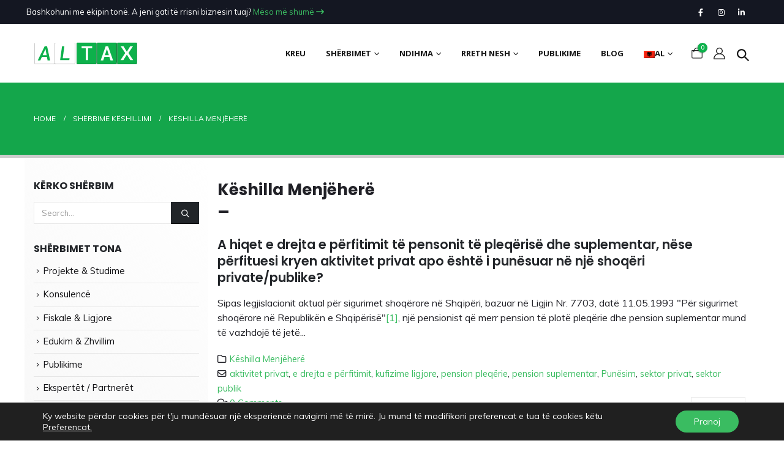

--- FILE ---
content_type: text/html; charset=UTF-8
request_url: https://altax.al/category/sherbime-keshillimi/keshilla-menjehere/
body_size: 30341
content:
	<!DOCTYPE html>
	<html class=""  lang="sq-AL">
	<head>
		<meta http-equiv="X-UA-Compatible" content="IE=edge" />
		<meta http-equiv="Content-Type" content="text/html; charset=UTF-8" />
		<meta name="viewport" content="width=device-width, initial-scale=1, minimum-scale=1" />

		<link rel="profile" href="https://gmpg.org/xfn/11" />
		<link rel="pingback" href="https://altax.al/xmlrpc.php" />
		<style>#wpadminbar #wp-admin-bar-wccp_free_top_button .ab-icon:before{content:"\f160";color:#02CA02;top:3px}#wpadminbar #wp-admin-bar-wccp_free_top_button .ab-icon{transform:rotate(45deg)}</style>
<meta name='robots' content='index, follow, max-image-preview:large, max-snippet:-1, max-video-preview:-1' />
<link rel="alternate" hreflang="sq" href="https://altax.al/category/sherbime-keshillimi/keshilla-menjehere/" />
<link rel="alternate" hreflang="en" href="https://altax.al/en/category/consulting-services/fast-advices-en/" />
<link rel="alternate" hreflang="x-default" href="https://altax.al/category/sherbime-keshillimi/keshilla-menjehere/" />

	<!-- This site is optimized with the Yoast SEO plugin v26.7 - https://yoast.com/wordpress/plugins/seo/ -->
	<title>Këshilla Menjëherë Archives - ALTAX</title>
	<link rel="canonical" href="https://altax.al/category/sherbime-keshillimi/keshilla-menjehere/" />
	<link rel="next" href="https://altax.al/category/sherbime-keshillimi/keshilla-menjehere/page/2/" />
	<meta property="og:locale" content="sq_AL" />
	<meta property="og:type" content="article" />
	<meta property="og:title" content="Këshilla Menjëherë Archives - ALTAX" />
	<meta property="og:description" content="Këshilla Menjëherë _" />
	<meta property="og:url" content="https://altax.al/category/sherbime-keshillimi/keshilla-menjehere/" />
	<meta property="og:site_name" content="ALTAX" />
	<meta name="twitter:card" content="summary_large_image" />
	<script type="application/ld+json" class="yoast-schema-graph">{"@context":"https://schema.org","@graph":[{"@type":"CollectionPage","@id":"https://altax.al/category/sherbime-keshillimi/keshilla-menjehere/","url":"https://altax.al/category/sherbime-keshillimi/keshilla-menjehere/","name":"Këshilla Menjëherë Archives - ALTAX","isPartOf":{"@id":"https://altax.al/#website"},"breadcrumb":{"@id":"https://altax.al/category/sherbime-keshillimi/keshilla-menjehere/#breadcrumb"},"inLanguage":"sq-AL"},{"@type":"BreadcrumbList","@id":"https://altax.al/category/sherbime-keshillimi/keshilla-menjehere/#breadcrumb","itemListElement":[{"@type":"ListItem","position":1,"name":"Home","item":"https://altax.al/"},{"@type":"ListItem","position":2,"name":"Shërbime këshillimi","item":"https://altax.al/category/sherbime-keshillimi/"},{"@type":"ListItem","position":3,"name":"Këshilla Menjëherë"}]},{"@type":"WebSite","@id":"https://altax.al/#website","url":"https://altax.al/","name":"ALTAX","description":"","publisher":{"@id":"https://altax.al/#organization"},"potentialAction":[{"@type":"SearchAction","target":{"@type":"EntryPoint","urlTemplate":"https://altax.al/?s={search_term_string}"},"query-input":{"@type":"PropertyValueSpecification","valueRequired":true,"valueName":"search_term_string"}}],"inLanguage":"sq-AL"},{"@type":"Organization","@id":"https://altax.al/#organization","name":"ALTAX","url":"https://altax.al/","logo":{"@type":"ImageObject","inLanguage":"sq-AL","@id":"https://altax.al/#/schema/logo/image/","url":"https://altax.al/wp-content/uploads/2021/11/LOGO-ALTAX.svg","contentUrl":"https://altax.al/wp-content/uploads/2021/11/LOGO-ALTAX.svg","width":"1024","height":"1024","caption":"ALTAX"},"image":{"@id":"https://altax.al/#/schema/logo/image/"},"sameAs":["https://www.facebook.com/Fiskalisti/","https://www.instagram.com/altaxstudio/","https://www.linkedin.com/in/altax/"]}]}</script>
	<!-- / Yoast SEO plugin. -->


<link rel='dns-prefetch' href='//b3377568.smushcdn.com' />
<link rel="alternate" type="application/rss+xml" title="ALTAX &raquo; Feed" href="https://altax.al/feed/" />
<link rel="alternate" type="application/rss+xml" title="ALTAX &raquo; Comments Feed" href="https://altax.al/comments/feed/" />
<link rel="alternate" type="text/calendar" title="ALTAX &raquo; iCal Feed" href="https://altax.al/events/?ical=1" />
<link rel="alternate" type="application/rss+xml" title="ALTAX &raquo; Këshilla Menjëherë Category Feed" href="https://altax.al/category/sherbime-keshillimi/keshilla-menjehere/feed/" />
		<link rel="shortcut icon" href="//altax.al/wp-content/uploads/2022/05/ico-01.svg" type="image/x-icon" />
				<link rel="apple-touch-icon" href="" />
				<link rel="apple-touch-icon" sizes="120x120" href="" />
				<link rel="apple-touch-icon" sizes="76x76" href="" />
				<link rel="apple-touch-icon" sizes="152x152" href="" />
		<link rel="preload" href="https://altax.al/wp-content/themes/porto/fonts/porto-font/porto.woff2" as="font" type="font/woff2" crossorigin fetchpriority="high"/><link rel="preload" href="https://altax.al/wp-content/themes/porto/fonts/fontawesome/fa-solid-900.woff2" as="font" type="font/woff2" crossorigin fetchpriority="high"/><link rel="preload" href="https://altax.al/wp-content/themes/porto/fonts/Simple-Line-Icons/Simple-Line-Icons.woff2" as="font" type="font/woff2" crossorigin fetchpriority="high"/><style id='wp-img-auto-sizes-contain-inline-css'>img:is([sizes=auto i],[sizes^="auto," i]){contain-intrinsic-size:3000px 1500px}</style>

<link data-optimized="1" rel='stylesheet' id='dashicons-css' href='https://altax.al/wp-content/litespeed/css/326505089c81263179c2c452831886d3.css?ver=a2474' media='all' />
<link data-optimized="1" rel='stylesheet' id='thickbox-css' href='https://altax.al/wp-content/litespeed/css/b6b0254d89791042e1cc8d9316557cbe.css?ver=b0946' media='all' />
<style id='wp-emoji-styles-inline-css'>img.wp-smiley,img.emoji{display:inline!important;border:none!important;box-shadow:none!important;height:1em!important;width:1em!important;margin:0 0.07em!important;vertical-align:-0.1em!important;background:none!important;padding:0!important}</style>
<link data-optimized="1" rel='stylesheet' id='wp-block-library-css' href='https://altax.al/wp-content/litespeed/css/3df4d8d1865733a52d7c5bead52af7ed.css?ver=fa92d' media='all' />
<style id='wp-block-heading-inline-css'>h1:where(.wp-block-heading).has-background,h2:where(.wp-block-heading).has-background,h3:where(.wp-block-heading).has-background,h4:where(.wp-block-heading).has-background,h5:where(.wp-block-heading).has-background,h6:where(.wp-block-heading).has-background{padding:1.25em 2.375em}h1.has-text-align-left[style*=writing-mode]:where([style*=vertical-lr]),h1.has-text-align-right[style*=writing-mode]:where([style*=vertical-rl]),h2.has-text-align-left[style*=writing-mode]:where([style*=vertical-lr]),h2.has-text-align-right[style*=writing-mode]:where([style*=vertical-rl]),h3.has-text-align-left[style*=writing-mode]:where([style*=vertical-lr]),h3.has-text-align-right[style*=writing-mode]:where([style*=vertical-rl]),h4.has-text-align-left[style*=writing-mode]:where([style*=vertical-lr]),h4.has-text-align-right[style*=writing-mode]:where([style*=vertical-rl]),h5.has-text-align-left[style*=writing-mode]:where([style*=vertical-lr]),h5.has-text-align-right[style*=writing-mode]:where([style*=vertical-rl]),h6.has-text-align-left[style*=writing-mode]:where([style*=vertical-lr]),h6.has-text-align-right[style*=writing-mode]:where([style*=vertical-rl]){rotate:180deg}</style>
<style id='wp-block-list-inline-css'>ol,ul{box-sizing:border-box}:root :where(.wp-block-list.has-background){padding:1.25em 2.375em}</style>
<style id='wp-block-paragraph-inline-css'>.is-small-text{font-size:.875em}.is-regular-text{font-size:1em}.is-large-text{font-size:2.25em}.is-larger-text{font-size:3em}.has-drop-cap:not(:focus):first-letter{float:left;font-size:8.4em;font-style:normal;font-weight:100;line-height:.68;margin:.05em .1em 0 0;text-transform:uppercase}body.rtl .has-drop-cap:not(:focus):first-letter{float:none;margin-left:.1em}p.has-drop-cap.has-background{overflow:hidden}:root :where(p.has-background){padding:1.25em 2.375em}:where(p.has-text-color:not(.has-link-color)) a{color:inherit}p.has-text-align-left[style*="writing-mode:vertical-lr"],p.has-text-align-right[style*="writing-mode:vertical-rl"]{rotate:180deg}</style>
<style id='wp-block-separator-inline-css'>@charset "UTF-8";.wp-block-separator{border:none;border-top:2px solid}:root :where(.wp-block-separator.is-style-dots){height:auto;line-height:1;text-align:center}:root :where(.wp-block-separator.is-style-dots):before{color:currentColor;content:"···";font-family:serif;font-size:1.5em;letter-spacing:2em;padding-left:2em}.wp-block-separator.is-style-dots{background:none!important;border:none!important}</style>
<style id='wp-block-separator-theme-inline-css'>.wp-block-separator.has-css-opacity{opacity:.4}.wp-block-separator{border:none;border-bottom:2px solid;margin-left:auto;margin-right:auto}.wp-block-separator.has-alpha-channel-opacity{opacity:1}.wp-block-separator:not(.is-style-wide):not(.is-style-dots){width:100px}.wp-block-separator.has-background:not(.is-style-dots){border-bottom:none;height:1px}.wp-block-separator.has-background:not(.is-style-wide):not(.is-style-dots){height:2px}</style>
<style id='wp-block-table-inline-css'>.wp-block-table{overflow-x:auto}.wp-block-table table{border-collapse:collapse;width:100%}.wp-block-table thead{border-bottom:3px solid}.wp-block-table tfoot{border-top:3px solid}.wp-block-table td,.wp-block-table th{border:1px solid;padding:.5em}.wp-block-table .has-fixed-layout{table-layout:fixed;width:100%}.wp-block-table .has-fixed-layout td,.wp-block-table .has-fixed-layout th{word-break:break-word}.wp-block-table.aligncenter,.wp-block-table.alignleft,.wp-block-table.alignright{display:table;width:auto}.wp-block-table.aligncenter td,.wp-block-table.aligncenter th,.wp-block-table.alignleft td,.wp-block-table.alignleft th,.wp-block-table.alignright td,.wp-block-table.alignright th{word-break:break-word}.wp-block-table .has-subtle-light-gray-background-color{background-color:#f3f4f5}.wp-block-table .has-subtle-pale-green-background-color{background-color:#e9fbe5}.wp-block-table .has-subtle-pale-blue-background-color{background-color:#e7f5fe}.wp-block-table .has-subtle-pale-pink-background-color{background-color:#fcf0ef}.wp-block-table.is-style-stripes{background-color:initial;border-collapse:inherit;border-spacing:0}.wp-block-table.is-style-stripes tbody tr:nth-child(odd){background-color:#f0f0f0}.wp-block-table.is-style-stripes.has-subtle-light-gray-background-color tbody tr:nth-child(odd){background-color:#f3f4f5}.wp-block-table.is-style-stripes.has-subtle-pale-green-background-color tbody tr:nth-child(odd){background-color:#e9fbe5}.wp-block-table.is-style-stripes.has-subtle-pale-blue-background-color tbody tr:nth-child(odd){background-color:#e7f5fe}.wp-block-table.is-style-stripes.has-subtle-pale-pink-background-color tbody tr:nth-child(odd){background-color:#fcf0ef}.wp-block-table.is-style-stripes td,.wp-block-table.is-style-stripes th{border-color:#0000}.wp-block-table.is-style-stripes{border-bottom:1px solid #f0f0f0}.wp-block-table .has-border-color td,.wp-block-table .has-border-color th,.wp-block-table .has-border-color tr,.wp-block-table .has-border-color>*{border-color:inherit}.wp-block-table table[style*=border-top-color] tr:first-child,.wp-block-table table[style*=border-top-color] tr:first-child td,.wp-block-table table[style*=border-top-color] tr:first-child th,.wp-block-table table[style*=border-top-color]>*,.wp-block-table table[style*=border-top-color]>* td,.wp-block-table table[style*=border-top-color]>* th{border-top-color:inherit}.wp-block-table table[style*=border-top-color] tr:not(:first-child){border-top-color:initial}.wp-block-table table[style*=border-right-color] td:last-child,.wp-block-table table[style*=border-right-color] th,.wp-block-table table[style*=border-right-color] tr,.wp-block-table table[style*=border-right-color]>*{border-right-color:inherit}.wp-block-table table[style*=border-bottom-color] tr:last-child,.wp-block-table table[style*=border-bottom-color] tr:last-child td,.wp-block-table table[style*=border-bottom-color] tr:last-child th,.wp-block-table table[style*=border-bottom-color]>*,.wp-block-table table[style*=border-bottom-color]>* td,.wp-block-table table[style*=border-bottom-color]>* th{border-bottom-color:inherit}.wp-block-table table[style*=border-bottom-color] tr:not(:last-child){border-bottom-color:initial}.wp-block-table table[style*=border-left-color] td:first-child,.wp-block-table table[style*=border-left-color] th,.wp-block-table table[style*=border-left-color] tr,.wp-block-table table[style*=border-left-color]>*{border-left-color:inherit}.wp-block-table table[style*=border-style] td,.wp-block-table table[style*=border-style] th,.wp-block-table table[style*=border-style] tr,.wp-block-table table[style*=border-style]>*{border-style:inherit}.wp-block-table table[style*=border-width] td,.wp-block-table table[style*=border-width] th,.wp-block-table table[style*=border-width] tr,.wp-block-table table[style*=border-width]>*{border-style:inherit;border-width:inherit}</style>
<style id='wp-block-table-theme-inline-css'>.wp-block-table{margin:0 0 1em}.wp-block-table td,.wp-block-table th{word-break:normal}.wp-block-table :where(figcaption){color:#555;font-size:13px;text-align:center}.is-dark-theme .wp-block-table :where(figcaption){color:#ffffffa6}</style>
<style id='global-styles-inline-css'>:root{--wp--preset--aspect-ratio--square:1;--wp--preset--aspect-ratio--4-3:4/3;--wp--preset--aspect-ratio--3-4:3/4;--wp--preset--aspect-ratio--3-2:3/2;--wp--preset--aspect-ratio--2-3:2/3;--wp--preset--aspect-ratio--16-9:16/9;--wp--preset--aspect-ratio--9-16:9/16;--wp--preset--color--black:#000000;--wp--preset--color--cyan-bluish-gray:#abb8c3;--wp--preset--color--white:#ffffff;--wp--preset--color--pale-pink:#f78da7;--wp--preset--color--vivid-red:#cf2e2e;--wp--preset--color--luminous-vivid-orange:#ff6900;--wp--preset--color--luminous-vivid-amber:#fcb900;--wp--preset--color--light-green-cyan:#7bdcb5;--wp--preset--color--vivid-green-cyan:#00d084;--wp--preset--color--pale-cyan-blue:#8ed1fc;--wp--preset--color--vivid-cyan-blue:#0693e3;--wp--preset--color--vivid-purple:#9b51e0;--wp--preset--color--primary:var(--porto-primary-color);--wp--preset--color--secondary:var(--porto-secondary-color);--wp--preset--color--tertiary:var(--porto-tertiary-color);--wp--preset--color--quaternary:var(--porto-quaternary-color);--wp--preset--color--dark:var(--porto-dark-color);--wp--preset--color--light:var(--porto-light-color);--wp--preset--color--primary-hover:var(--porto-primary-light-5);--wp--preset--gradient--vivid-cyan-blue-to-vivid-purple:linear-gradient(135deg,rgb(6,147,227) 0%,rgb(155,81,224) 100%);--wp--preset--gradient--light-green-cyan-to-vivid-green-cyan:linear-gradient(135deg,rgb(122,220,180) 0%,rgb(0,208,130) 100%);--wp--preset--gradient--luminous-vivid-amber-to-luminous-vivid-orange:linear-gradient(135deg,rgb(252,185,0) 0%,rgb(255,105,0) 100%);--wp--preset--gradient--luminous-vivid-orange-to-vivid-red:linear-gradient(135deg,rgb(255,105,0) 0%,rgb(207,46,46) 100%);--wp--preset--gradient--very-light-gray-to-cyan-bluish-gray:linear-gradient(135deg,rgb(238,238,238) 0%,rgb(169,184,195) 100%);--wp--preset--gradient--cool-to-warm-spectrum:linear-gradient(135deg,rgb(74,234,220) 0%,rgb(151,120,209) 20%,rgb(207,42,186) 40%,rgb(238,44,130) 60%,rgb(251,105,98) 80%,rgb(254,248,76) 100%);--wp--preset--gradient--blush-light-purple:linear-gradient(135deg,rgb(255,206,236) 0%,rgb(152,150,240) 100%);--wp--preset--gradient--blush-bordeaux:linear-gradient(135deg,rgb(254,205,165) 0%,rgb(254,45,45) 50%,rgb(107,0,62) 100%);--wp--preset--gradient--luminous-dusk:linear-gradient(135deg,rgb(255,203,112) 0%,rgb(199,81,192) 50%,rgb(65,88,208) 100%);--wp--preset--gradient--pale-ocean:linear-gradient(135deg,rgb(255,245,203) 0%,rgb(182,227,212) 50%,rgb(51,167,181) 100%);--wp--preset--gradient--electric-grass:linear-gradient(135deg,rgb(202,248,128) 0%,rgb(113,206,126) 100%);--wp--preset--gradient--midnight:linear-gradient(135deg,rgb(2,3,129) 0%,rgb(40,116,252) 100%);--wp--preset--font-size--small:13px;--wp--preset--font-size--medium:20px;--wp--preset--font-size--large:36px;--wp--preset--font-size--x-large:42px;--wp--preset--spacing--20:0.44rem;--wp--preset--spacing--30:0.67rem;--wp--preset--spacing--40:1rem;--wp--preset--spacing--50:1.5rem;--wp--preset--spacing--60:2.25rem;--wp--preset--spacing--70:3.38rem;--wp--preset--spacing--80:5.06rem;--wp--preset--shadow--natural:6px 6px 9px rgba(0, 0, 0, 0.2);--wp--preset--shadow--deep:12px 12px 50px rgba(0, 0, 0, 0.4);--wp--preset--shadow--sharp:6px 6px 0px rgba(0, 0, 0, 0.2);--wp--preset--shadow--outlined:6px 6px 0px -3px rgb(255, 255, 255), 6px 6px rgb(0, 0, 0);--wp--preset--shadow--crisp:6px 6px 0px rgb(0, 0, 0)}:where(.is-layout-flex){gap:.5em}:where(.is-layout-grid){gap:.5em}body .is-layout-flex{display:flex}.is-layout-flex{flex-wrap:wrap;align-items:center}.is-layout-flex>:is(*,div){margin:0}body .is-layout-grid{display:grid}.is-layout-grid>:is(*,div){margin:0}:where(.wp-block-columns.is-layout-flex){gap:2em}:where(.wp-block-columns.is-layout-grid){gap:2em}:where(.wp-block-post-template.is-layout-flex){gap:1.25em}:where(.wp-block-post-template.is-layout-grid){gap:1.25em}.has-black-color{color:var(--wp--preset--color--black)!important}.has-cyan-bluish-gray-color{color:var(--wp--preset--color--cyan-bluish-gray)!important}.has-white-color{color:var(--wp--preset--color--white)!important}.has-pale-pink-color{color:var(--wp--preset--color--pale-pink)!important}.has-vivid-red-color{color:var(--wp--preset--color--vivid-red)!important}.has-luminous-vivid-orange-color{color:var(--wp--preset--color--luminous-vivid-orange)!important}.has-luminous-vivid-amber-color{color:var(--wp--preset--color--luminous-vivid-amber)!important}.has-light-green-cyan-color{color:var(--wp--preset--color--light-green-cyan)!important}.has-vivid-green-cyan-color{color:var(--wp--preset--color--vivid-green-cyan)!important}.has-pale-cyan-blue-color{color:var(--wp--preset--color--pale-cyan-blue)!important}.has-vivid-cyan-blue-color{color:var(--wp--preset--color--vivid-cyan-blue)!important}.has-vivid-purple-color{color:var(--wp--preset--color--vivid-purple)!important}.has-black-background-color{background-color:var(--wp--preset--color--black)!important}.has-cyan-bluish-gray-background-color{background-color:var(--wp--preset--color--cyan-bluish-gray)!important}.has-white-background-color{background-color:var(--wp--preset--color--white)!important}.has-pale-pink-background-color{background-color:var(--wp--preset--color--pale-pink)!important}.has-vivid-red-background-color{background-color:var(--wp--preset--color--vivid-red)!important}.has-luminous-vivid-orange-background-color{background-color:var(--wp--preset--color--luminous-vivid-orange)!important}.has-luminous-vivid-amber-background-color{background-color:var(--wp--preset--color--luminous-vivid-amber)!important}.has-light-green-cyan-background-color{background-color:var(--wp--preset--color--light-green-cyan)!important}.has-vivid-green-cyan-background-color{background-color:var(--wp--preset--color--vivid-green-cyan)!important}.has-pale-cyan-blue-background-color{background-color:var(--wp--preset--color--pale-cyan-blue)!important}.has-vivid-cyan-blue-background-color{background-color:var(--wp--preset--color--vivid-cyan-blue)!important}.has-vivid-purple-background-color{background-color:var(--wp--preset--color--vivid-purple)!important}.has-black-border-color{border-color:var(--wp--preset--color--black)!important}.has-cyan-bluish-gray-border-color{border-color:var(--wp--preset--color--cyan-bluish-gray)!important}.has-white-border-color{border-color:var(--wp--preset--color--white)!important}.has-pale-pink-border-color{border-color:var(--wp--preset--color--pale-pink)!important}.has-vivid-red-border-color{border-color:var(--wp--preset--color--vivid-red)!important}.has-luminous-vivid-orange-border-color{border-color:var(--wp--preset--color--luminous-vivid-orange)!important}.has-luminous-vivid-amber-border-color{border-color:var(--wp--preset--color--luminous-vivid-amber)!important}.has-light-green-cyan-border-color{border-color:var(--wp--preset--color--light-green-cyan)!important}.has-vivid-green-cyan-border-color{border-color:var(--wp--preset--color--vivid-green-cyan)!important}.has-pale-cyan-blue-border-color{border-color:var(--wp--preset--color--pale-cyan-blue)!important}.has-vivid-cyan-blue-border-color{border-color:var(--wp--preset--color--vivid-cyan-blue)!important}.has-vivid-purple-border-color{border-color:var(--wp--preset--color--vivid-purple)!important}.has-vivid-cyan-blue-to-vivid-purple-gradient-background{background:var(--wp--preset--gradient--vivid-cyan-blue-to-vivid-purple)!important}.has-light-green-cyan-to-vivid-green-cyan-gradient-background{background:var(--wp--preset--gradient--light-green-cyan-to-vivid-green-cyan)!important}.has-luminous-vivid-amber-to-luminous-vivid-orange-gradient-background{background:var(--wp--preset--gradient--luminous-vivid-amber-to-luminous-vivid-orange)!important}.has-luminous-vivid-orange-to-vivid-red-gradient-background{background:var(--wp--preset--gradient--luminous-vivid-orange-to-vivid-red)!important}.has-very-light-gray-to-cyan-bluish-gray-gradient-background{background:var(--wp--preset--gradient--very-light-gray-to-cyan-bluish-gray)!important}.has-cool-to-warm-spectrum-gradient-background{background:var(--wp--preset--gradient--cool-to-warm-spectrum)!important}.has-blush-light-purple-gradient-background{background:var(--wp--preset--gradient--blush-light-purple)!important}.has-blush-bordeaux-gradient-background{background:var(--wp--preset--gradient--blush-bordeaux)!important}.has-luminous-dusk-gradient-background{background:var(--wp--preset--gradient--luminous-dusk)!important}.has-pale-ocean-gradient-background{background:var(--wp--preset--gradient--pale-ocean)!important}.has-electric-grass-gradient-background{background:var(--wp--preset--gradient--electric-grass)!important}.has-midnight-gradient-background{background:var(--wp--preset--gradient--midnight)!important}.has-small-font-size{font-size:var(--wp--preset--font-size--small)!important}.has-medium-font-size{font-size:var(--wp--preset--font-size--medium)!important}.has-large-font-size{font-size:var(--wp--preset--font-size--large)!important}.has-x-large-font-size{font-size:var(--wp--preset--font-size--x-large)!important}</style>
<style id='core-block-supports-inline-css'>.wp-elements-a82661aae52f1d08cd08c63e24d57756 a:where(:not(.wp-element-button)){color:var(--wp--preset--color--primary)}</style>

<style id='classic-theme-styles-inline-css'>
/*! This file is auto-generated */
.wp-block-button__link{color:#fff;background-color:#32373c;border-radius:9999px;box-shadow:none;text-decoration:none;padding:calc(.667em + 2px) calc(1.333em + 2px);font-size:1.125em}.wp-block-file__button{background:#32373c;color:#fff;text-decoration:none}</style>
<link data-optimized="1" rel='stylesheet' id='contact-form-7-css' href='https://altax.al/wp-content/litespeed/css/3ab436ad97df0b42ba82921d8e14dc2b.css?ver=04d8b' media='all' />
<style id='woocommerce-inline-inline-css'>.woocommerce form .form-row .required{visibility:visible}</style>
<link data-optimized="1" rel='stylesheet' id='wpml-legacy-dropdown-0-css' href='https://altax.al/wp-content/litespeed/css/f716422d6172ad5d827538d9286f3e63.css?ver=b5970' media='all' />
<style id='wpml-legacy-dropdown-0-inline-css'>.wpml-ls-statics-shortcode_actions a,.wpml-ls-statics-shortcode_actions .wpml-ls-sub-menu a,.wpml-ls-statics-shortcode_actions .wpml-ls-sub-menu a:link,.wpml-ls-statics-shortcode_actions li:not(.wpml-ls-current-language) .wpml-ls-link,.wpml-ls-statics-shortcode_actions li:not(.wpml-ls-current-language) .wpml-ls-link:link{color:#fff;background-color:#191919}.wpml-ls-statics-shortcode_actions .wpml-ls-sub-menu a:hover,.wpml-ls-statics-shortcode_actions .wpml-ls-sub-menu a:focus,.wpml-ls-statics-shortcode_actions .wpml-ls-sub-menu a:link:hover,.wpml-ls-statics-shortcode_actions .wpml-ls-sub-menu a:link:focus{color:#000;background-color:#dbdbdb}</style>
<link data-optimized="1" rel='stylesheet' id='cms-navigation-style-base-css' href='https://altax.al/wp-content/litespeed/css/bab8eb6ac21ed095619fa95f84520971.css?ver=b3892' media='screen' />
<link data-optimized="1" rel='stylesheet' id='cms-navigation-style-css' href='https://altax.al/wp-content/litespeed/css/16a8e798bf7522ca921a821c534295f2.css?ver=d9cc8' media='screen' />
<link data-optimized="1" rel='stylesheet' id='porto-fs-progress-bar-css' href='https://altax.al/wp-content/litespeed/css/6af38fb510a40098277c2e58622332ac.css?ver=421c6' media='all' />
<link data-optimized="1" rel='stylesheet' id='moove_gdpr_frontend-css' href='https://altax.al/wp-content/litespeed/css/e61c50897a276ca5368da8c4a06dcb38.css?ver=98142' media='all' />
<style id='moove_gdpr_frontend-inline-css'>#moove_gdpr_cookie_modal .moove-gdpr-modal-content .moove-gdpr-tab-main h3.tab-title,#moove_gdpr_cookie_modal .moove-gdpr-modal-content .moove-gdpr-tab-main span.tab-title,#moove_gdpr_cookie_modal .moove-gdpr-modal-content .moove-gdpr-modal-left-content #moove-gdpr-menu li a,#moove_gdpr_cookie_modal .moove-gdpr-modal-content .moove-gdpr-modal-left-content #moove-gdpr-menu li button,#moove_gdpr_cookie_modal .moove-gdpr-modal-content .moove-gdpr-modal-left-content .moove-gdpr-branding-cnt a,#moove_gdpr_cookie_modal .moove-gdpr-modal-content .moove-gdpr-modal-footer-content .moove-gdpr-button-holder a.mgbutton,#moove_gdpr_cookie_modal .moove-gdpr-modal-content .moove-gdpr-modal-footer-content .moove-gdpr-button-holder button.mgbutton,#moove_gdpr_cookie_modal .cookie-switch .cookie-slider:after,#moove_gdpr_cookie_modal .cookie-switch .slider:after,#moove_gdpr_cookie_modal .switch .cookie-slider:after,#moove_gdpr_cookie_modal .switch .slider:after,#moove_gdpr_cookie_info_bar .moove-gdpr-info-bar-container .moove-gdpr-info-bar-content p,#moove_gdpr_cookie_info_bar .moove-gdpr-info-bar-container .moove-gdpr-info-bar-content p a,#moove_gdpr_cookie_info_bar .moove-gdpr-info-bar-container .moove-gdpr-info-bar-content a.mgbutton,#moove_gdpr_cookie_info_bar .moove-gdpr-info-bar-container .moove-gdpr-info-bar-content button.mgbutton,#moove_gdpr_cookie_modal .moove-gdpr-modal-content .moove-gdpr-tab-main .moove-gdpr-tab-main-content h1,#moove_gdpr_cookie_modal .moove-gdpr-modal-content .moove-gdpr-tab-main .moove-gdpr-tab-main-content h2,#moove_gdpr_cookie_modal .moove-gdpr-modal-content .moove-gdpr-tab-main .moove-gdpr-tab-main-content h3,#moove_gdpr_cookie_modal .moove-gdpr-modal-content .moove-gdpr-tab-main .moove-gdpr-tab-main-content h4,#moove_gdpr_cookie_modal .moove-gdpr-modal-content .moove-gdpr-tab-main .moove-gdpr-tab-main-content h5,#moove_gdpr_cookie_modal .moove-gdpr-modal-content .moove-gdpr-tab-main .moove-gdpr-tab-main-content h6,#moove_gdpr_cookie_modal .moove-gdpr-modal-content.moove_gdpr_modal_theme_v2 .moove-gdpr-modal-title .tab-title,#moove_gdpr_cookie_modal .moove-gdpr-modal-content.moove_gdpr_modal_theme_v2 .moove-gdpr-tab-main h3.tab-title,#moove_gdpr_cookie_modal .moove-gdpr-modal-content.moove_gdpr_modal_theme_v2 .moove-gdpr-tab-main span.tab-title,#moove_gdpr_cookie_modal .moove-gdpr-modal-content.moove_gdpr_modal_theme_v2 .moove-gdpr-branding-cnt a{font-weight:inherit}#moove_gdpr_cookie_modal,#moove_gdpr_cookie_info_bar,.gdpr_cookie_settings_shortcode_content{font-family:inherit}#moove_gdpr_save_popup_settings_button{background-color:#373737;color:#fff}#moove_gdpr_save_popup_settings_button:hover{background-color:#000}#moove_gdpr_cookie_info_bar .moove-gdpr-info-bar-container .moove-gdpr-info-bar-content a.mgbutton,#moove_gdpr_cookie_info_bar .moove-gdpr-info-bar-container .moove-gdpr-info-bar-content button.mgbutton{background-color:#3abc61}#moove_gdpr_cookie_modal .moove-gdpr-modal-content .moove-gdpr-modal-footer-content .moove-gdpr-button-holder a.mgbutton,#moove_gdpr_cookie_modal .moove-gdpr-modal-content .moove-gdpr-modal-footer-content .moove-gdpr-button-holder button.mgbutton,.gdpr_cookie_settings_shortcode_content .gdpr-shr-button.button-green{background-color:#3abc61;border-color:#3abc61}#moove_gdpr_cookie_modal .moove-gdpr-modal-content .moove-gdpr-modal-footer-content .moove-gdpr-button-holder a.mgbutton:hover,#moove_gdpr_cookie_modal .moove-gdpr-modal-content .moove-gdpr-modal-footer-content .moove-gdpr-button-holder button.mgbutton:hover,.gdpr_cookie_settings_shortcode_content .gdpr-shr-button.button-green:hover{background-color:#fff;color:#3abc61}#moove_gdpr_cookie_modal .moove-gdpr-modal-content .moove-gdpr-modal-close i,#moove_gdpr_cookie_modal .moove-gdpr-modal-content .moove-gdpr-modal-close span.gdpr-icon{background-color:#3abc61;border:1px solid #3abc61}#moove_gdpr_cookie_info_bar span.moove-gdpr-infobar-allow-all.focus-g,#moove_gdpr_cookie_info_bar span.moove-gdpr-infobar-allow-all:focus,#moove_gdpr_cookie_info_bar button.moove-gdpr-infobar-allow-all.focus-g,#moove_gdpr_cookie_info_bar button.moove-gdpr-infobar-allow-all:focus,#moove_gdpr_cookie_info_bar span.moove-gdpr-infobar-reject-btn.focus-g,#moove_gdpr_cookie_info_bar span.moove-gdpr-infobar-reject-btn:focus,#moove_gdpr_cookie_info_bar button.moove-gdpr-infobar-reject-btn.focus-g,#moove_gdpr_cookie_info_bar button.moove-gdpr-infobar-reject-btn:focus,#moove_gdpr_cookie_info_bar span.change-settings-button.focus-g,#moove_gdpr_cookie_info_bar span.change-settings-button:focus,#moove_gdpr_cookie_info_bar button.change-settings-button.focus-g,#moove_gdpr_cookie_info_bar button.change-settings-button:focus{-webkit-box-shadow:0 0 1px 3px #3abc61;-moz-box-shadow:0 0 1px 3px #3abc61;box-shadow:0 0 1px 3px #3abc61}#moove_gdpr_cookie_modal .moove-gdpr-modal-content .moove-gdpr-modal-close i:hover,#moove_gdpr_cookie_modal .moove-gdpr-modal-content .moove-gdpr-modal-close span.gdpr-icon:hover,#moove_gdpr_cookie_info_bar span[data-href]>u.change-settings-button{color:#3abc61}#moove_gdpr_cookie_modal .moove-gdpr-modal-content .moove-gdpr-modal-left-content #moove-gdpr-menu li.menu-item-selected a span.gdpr-icon,#moove_gdpr_cookie_modal .moove-gdpr-modal-content .moove-gdpr-modal-left-content #moove-gdpr-menu li.menu-item-selected button span.gdpr-icon{color:inherit}#moove_gdpr_cookie_modal .moove-gdpr-modal-content .moove-gdpr-modal-left-content #moove-gdpr-menu li a span.gdpr-icon,#moove_gdpr_cookie_modal .moove-gdpr-modal-content .moove-gdpr-modal-left-content #moove-gdpr-menu li button span.gdpr-icon{color:inherit}#moove_gdpr_cookie_modal .gdpr-acc-link{line-height:0;font-size:0;color:#fff0;position:absolute}#moove_gdpr_cookie_modal .moove-gdpr-modal-content .moove-gdpr-modal-close:hover i,#moove_gdpr_cookie_modal .moove-gdpr-modal-content .moove-gdpr-modal-left-content #moove-gdpr-menu li a,#moove_gdpr_cookie_modal .moove-gdpr-modal-content .moove-gdpr-modal-left-content #moove-gdpr-menu li button,#moove_gdpr_cookie_modal .moove-gdpr-modal-content .moove-gdpr-modal-left-content #moove-gdpr-menu li button i,#moove_gdpr_cookie_modal .moove-gdpr-modal-content .moove-gdpr-modal-left-content #moove-gdpr-menu li a i,#moove_gdpr_cookie_modal .moove-gdpr-modal-content .moove-gdpr-tab-main .moove-gdpr-tab-main-content a:hover,#moove_gdpr_cookie_info_bar.moove-gdpr-dark-scheme .moove-gdpr-info-bar-container .moove-gdpr-info-bar-content a.mgbutton:hover,#moove_gdpr_cookie_info_bar.moove-gdpr-dark-scheme .moove-gdpr-info-bar-container .moove-gdpr-info-bar-content button.mgbutton:hover,#moove_gdpr_cookie_info_bar.moove-gdpr-dark-scheme .moove-gdpr-info-bar-container .moove-gdpr-info-bar-content a:hover,#moove_gdpr_cookie_info_bar.moove-gdpr-dark-scheme .moove-gdpr-info-bar-container .moove-gdpr-info-bar-content button:hover,#moove_gdpr_cookie_info_bar.moove-gdpr-dark-scheme .moove-gdpr-info-bar-container .moove-gdpr-info-bar-content span.change-settings-button:hover,#moove_gdpr_cookie_info_bar.moove-gdpr-dark-scheme .moove-gdpr-info-bar-container .moove-gdpr-info-bar-content button.change-settings-button:hover,#moove_gdpr_cookie_info_bar.moove-gdpr-dark-scheme .moove-gdpr-info-bar-container .moove-gdpr-info-bar-content u.change-settings-button:hover,#moove_gdpr_cookie_info_bar span[data-href]>u.change-settings-button,#moove_gdpr_cookie_info_bar.moove-gdpr-dark-scheme .moove-gdpr-info-bar-container .moove-gdpr-info-bar-content a.mgbutton.focus-g,#moove_gdpr_cookie_info_bar.moove-gdpr-dark-scheme .moove-gdpr-info-bar-container .moove-gdpr-info-bar-content button.mgbutton.focus-g,#moove_gdpr_cookie_info_bar.moove-gdpr-dark-scheme .moove-gdpr-info-bar-container .moove-gdpr-info-bar-content a.focus-g,#moove_gdpr_cookie_info_bar.moove-gdpr-dark-scheme .moove-gdpr-info-bar-container .moove-gdpr-info-bar-content button.focus-g,#moove_gdpr_cookie_info_bar.moove-gdpr-dark-scheme .moove-gdpr-info-bar-container .moove-gdpr-info-bar-content a.mgbutton:focus,#moove_gdpr_cookie_info_bar.moove-gdpr-dark-scheme .moove-gdpr-info-bar-container .moove-gdpr-info-bar-content button.mgbutton:focus,#moove_gdpr_cookie_info_bar.moove-gdpr-dark-scheme .moove-gdpr-info-bar-container .moove-gdpr-info-bar-content a:focus,#moove_gdpr_cookie_info_bar.moove-gdpr-dark-scheme .moove-gdpr-info-bar-container .moove-gdpr-info-bar-content button:focus,#moove_gdpr_cookie_info_bar.moove-gdpr-dark-scheme .moove-gdpr-info-bar-container .moove-gdpr-info-bar-content span.change-settings-button.focus-g,span.change-settings-button:focus,button.change-settings-button.focus-g,button.change-settings-button:focus,#moove_gdpr_cookie_info_bar.moove-gdpr-dark-scheme .moove-gdpr-info-bar-container .moove-gdpr-info-bar-content u.change-settings-button.focus-g,#moove_gdpr_cookie_info_bar.moove-gdpr-dark-scheme .moove-gdpr-info-bar-container .moove-gdpr-info-bar-content u.change-settings-button:focus{color:#3abc61}#moove_gdpr_cookie_modal .moove-gdpr-branding.focus-g span,#moove_gdpr_cookie_modal .moove-gdpr-modal-content .moove-gdpr-tab-main a.focus-g,#moove_gdpr_cookie_modal .moove-gdpr-modal-content .moove-gdpr-tab-main .gdpr-cd-details-toggle.focus-g{color:#3abc61}#moove_gdpr_cookie_modal.gdpr_lightbox-hide{display:none}</style>
<link data-optimized="1" rel='stylesheet' id='porto-css-vars-css' href='https://altax.al/wp-content/litespeed/css/73d55ef0096cd22028da580c9760afc0.css?ver=08e43' media='all' />
<link data-optimized="1" rel='stylesheet' id='js_composer_front-css' href='https://altax.al/wp-content/litespeed/css/84243748853d2c60b42e7d838ab3bdb4.css?ver=174dc' media='all' />
<link data-optimized="1" rel='stylesheet' id='bootstrap-css' href='https://altax.al/wp-content/litespeed/css/e5501f635004a0825332e98b87bd0d9e.css?ver=29773' media='all' />
<link data-optimized="1" rel='stylesheet' id='porto-plugins-css' href='https://altax.al/wp-content/litespeed/css/3a6b54c2e9ef67c3a2ede9454fb3a23f.css?ver=95443' media='all' />
<link data-optimized="1" rel='stylesheet' id='porto-theme-css' href='https://altax.al/wp-content/litespeed/css/547f2d9cc13cc536f04392e0b8a962d8.css?ver=e08b3' media='all' />
<link data-optimized="1" rel='stylesheet' id='porto-animate-css' href='https://altax.al/wp-content/litespeed/css/a109d39efd3bc82353f728f6013ab8df.css?ver=553e5' media='all' />
<link data-optimized="1" rel='stylesheet' id='porto-widget-contact-info-css' href='https://altax.al/wp-content/litespeed/css/bd53c3091298269df8d13b92cb63de77.css?ver=c1177' media='all' />
<link data-optimized="1" rel='stylesheet' id='porto-widget-follow-us-css' href='https://altax.al/wp-content/litespeed/css/b187318a2ec4f7158dedfc647708d0f2.css?ver=7b61a' media='all' />
<link data-optimized="1" rel='stylesheet' id='porto-blog-legacy-css' href='https://altax.al/wp-content/litespeed/css/bc3f9759755244802df673d7a9415eac.css?ver=887bc' media='all' />
<link data-optimized="1" rel='stylesheet' id='porto-header-shop-css' href='https://altax.al/wp-content/litespeed/css/1057454e995aa9e0d82284db9f88cb99.css?ver=1b9cc' media='all' />
<link data-optimized="1" rel='stylesheet' id='porto-header-legacy-css' href='https://altax.al/wp-content/litespeed/css/cd16732baeda2c739cfa88d549796603.css?ver=767da' media='all' />
<link data-optimized="1" rel='stylesheet' id='porto-footer-legacy-css' href='https://altax.al/wp-content/litespeed/css/423402f1bcc062a6d0986eee56db63f5.css?ver=ef991' media='all' />
<link data-optimized="1" rel='stylesheet' id='porto-side-nav-panel-css' href='https://altax.al/wp-content/litespeed/css/4091c4b7a011820003fc5552c7da6e90.css?ver=098e0' media='all' />
<link data-optimized="1" rel='stylesheet' id='porto-media-mobile-sidebar-css' href='https://altax.al/wp-content/litespeed/css/451cdc712d123b380334d9c7916b2893.css?ver=473ec' media='(max-width:991px)' />
<link data-optimized="1" rel='stylesheet' id='porto-theme-portfolio-css' href='https://altax.al/wp-content/litespeed/css/3e9f6fe7d6e2bf928d260342a81190ef.css?ver=e934f' media='all' />
<link data-optimized="1" rel='stylesheet' id='porto-theme-member-css' href='https://altax.al/wp-content/litespeed/css/c9ffd0bda9d2dc96c8b6db4d7c698719.css?ver=083cf' media='all' />
<link data-optimized="1" rel='stylesheet' id='porto-theme-event-css' href='https://altax.al/wp-content/litespeed/css/f596f6f02f1c0117cee53a26447d9b34.css?ver=ec84e' media='all' />
<link data-optimized="1" rel='stylesheet' id='porto-shortcodes-css' href='https://altax.al/wp-content/litespeed/css/ec70eeada5cfe4ca60dc063800aa0160.css?ver=4b695' media='all' />
<link data-optimized="1" rel='stylesheet' id='porto-theme-shop-css' href='https://altax.al/wp-content/litespeed/css/9dd610848068db99f1c18268fe9f7898.css?ver=8eb6a' media='all' />
<link data-optimized="1" rel='stylesheet' id='porto-shop-legacy-css' href='https://altax.al/wp-content/litespeed/css/f316e3eb790364756f1dccc41ecaa1a3.css?ver=5b4fc' media='all' />
<link data-optimized="1" rel='stylesheet' id='porto-theme-wpb-css' href='https://altax.al/wp-content/litespeed/css/a457e12bf316792798d151805091b98b.css?ver=74368' media='all' />
<link data-optimized="1" rel='stylesheet' id='porto-dynamic-style-css' href='https://altax.al/wp-content/litespeed/css/3e2e9d549a7d993a58c1dceea6a3821e.css?ver=5d7e8' media='all' />
<link data-optimized="1" rel='stylesheet' id='porto-type-builder-css' href='https://altax.al/wp-content/litespeed/css/aab2c7a012e435ce32e872cfd90aea66.css?ver=07983' media='all' />
<link data-optimized="1" rel='stylesheet' id='porto-account-login-style-css' href='https://altax.al/wp-content/litespeed/css/eb4fa648aa33b7a8c45449ee2e07156b.css?ver=9fa24' media='all' />
<link data-optimized="1" rel='stylesheet' id='porto-theme-woopage-css' href='https://altax.al/wp-content/litespeed/css/09de4ad8f4b9fc8db9e06b1786f4b126.css?ver=d6b3d' media='all' />
<link data-optimized="1" rel='stylesheet' id='porto-style-css' href='https://altax.al/wp-content/litespeed/css/fbb195dc47ef156a64cea2a27cdcfe22.css?ver=29216' media='all' />
<style id='porto-style-inline-css'>.side-header-narrow-bar-logo{max-width:170px}#header.sticky-header .main-menu>li.menu-item>a,#header.sticky-header .main-menu>li.menu-custom-content a{color:#171717}#header.sticky-header .main-menu>li.menu-item:hover>a,#header.sticky-header .main-menu>li.menu-item.active:hover>a,#header.sticky-header .main-menu>li.menu-custom-content:hover a{color:#1f5146}#header.sticky-header .main-menu>li.menu-item.active>a,#header.sticky-header .main-menu>li.menu-custom-content.active a{color:#1f5146}#login-form-popup{max-width:480px}#side-nav-panel .accordion-menu .arrow{position:absolute;right:0;height:100%;line-height:100%;display:block;width:50px;cursor:pointer;text-align:center;vertical-align:middle;z-index:10s;transition:0.25s;align-content:space-around;align-items:flex-start;justify-content:space-around}.accordion-menu .arrow:before{position:absolute;padding-top:12px;padding-right:10px;font-size:22px;font-weight:600;transform:translateX(-5px)}#side-nav-panel .accordion-menu li:not(:last-child){border-bottom:1px solid #f2d2e75e!important}#side-nav-panel .accordion-menu li.menu-item>a,.accordion-menu li.menu-item>h5{padding:14px 10px;font-size:14px;font-weight:600;padding-right:30px}body.ios .mobile-menu .menu-item-has-children:not(.active)>a{max-width:100%}#side-nav-panel .accordion-menu li.menu-item.active>a,#side-nav-panel .accordion-menu li.menu-item:hover>a,#side-nav-panel .menu-custom-block a:hover{background-color:#fff!important}html.panel-opened .page-wrapper,html.panel-opened #header.sticky-header .header-main.sticky,html.sidebar-opened #header.sticky-header .header-main.sticky,.filter-sidebar-opened #header.sticky-header .header-main.sticky{left:0!important}@media (max-width:768px){html.panel-opened #side-nav-panel{width:70%!important}}.single-product .price{font-weight:700;font-size:1.7em;color:#0db14b}.eh_paypal_express_link,.eh_paypal_express_image{background:none}#side-nav-panel{transition:transform .2s;background-color:#323232}#mini-cart .cart-items{top:-5px;background-color:#0db14b}#header.sticky-header .mobile-toggle{color:#0db14b!important}.single-product .price{font-size:1.7em}.product-layout-image{padding-bottom:20px}#header .searchform-popup .search-toggle i:before,#header .searchform button i:before{font-size:19px;content:"\e884";font-family:"porto";font-weight:600;color:#171717}#mini-cart .minicart-icon{font-size:16px}.mega-menu.menu-hover-underline>li.menu-item>a:before{background-color:#171717!important}.header-main .header-contact a,#header .tooltip-icon,#header .top-links>li.menu-item>a,#header .searchform-popup .search-toggle,.header-wrapper .custom-html a:not(.btn),#header .my-account,#header .my-wishlist,#header .yith-woocompare-open{color:#fff}.header-main .header-contact a:hover,#header .top-links>li.menu-item:hover>a,#header .top-links>li.menu-item>a.active,#header .top-links>li.menu-item>a.focus,#header .top-links>li.menu-item.has-sub:hover>a,#header .searchform-popup .search-toggle:hover,.header-wrapper .custom-html a:not(.btn):hover,#header .my-account,#header .my-wishlist,#header .yith-woocompare-open{color:#fff}#header .share-links a:not(:hover){background-color:#fff0;color:#fff}#header .porto-view-switcher>li.menu-item:before,#header .porto-view-switcher>li.menu-item>a{color:#fff}#header.sticky-header .mega-menu.menu-hover-underline>li.menu-item>a:before{background-color:#1f5146!important;margin-top:7px}@media (max-width:780px){#header .porto-view-switcher>li.menu-item:before,#header .porto-view-switcher>li.menu-item>a{color:#171717;font-weight:800}}#header .share-links a{font-size:.8rem!important}.page-top .page-title{display:inline-block;font-size:1.7em;letter-spacing:-.02em;font-weight:600}.mega-menu.menu-hover-underline>li.menu-item>a:before{top:100%;margin-top:25px;margin-left:auto;margin-right:auto;left:16px!important;right:16px!important;width:20%;background-color:#fff}.product-col .product-inner{border:1px solid #e7e7e7;padding:16px 16px 5px;box-shadow:0 2px 3px 0 rgb(0 0 0 / 5%);background-color:#fff}.single-product .product-summary-wrap .description p{font-size:1em;line-height:1.6;letter-spacing:-.015em}.post-carousel h4{margin-bottom:7px;font-weight:600;font-size:18px;color:#1f2d33;line-height:26px;font-family:Poppins}.widget.contact-info i{height:16px}#footer ul.list li{margin-bottom:10px}#footer .footer-main>.container{padding-top:3rem;padding-bottom:.5rem}#footer .widget-title{margin-bottom:10px!important;line-height:40px}#footer .widget p{margin-top:0;margin-bottom:0}#footer .follow-us{margin-top:1.1em}#footer .footer-bottom p{margin-bottom:0}.widget{margin-bottom:0}@media (max-width:767px){.block-widget-2{margin-bottom:30px}#contact-info-widget-2{margin-top:20px}#follow-us-widget-2{margin-bottom:30px;margin-top:10px}}.left-sidebar,.right-sidebar{background:linear-gradient(45deg,#dfdfdf,transparent)}@media (max-width:991px){.left-sidebar{padding-top:35px}}.copyright-right p{text-align:right}.linear-wipe{text-align:center;background:linear-gradient(to right,#FFF 20%,#36a54e 40%,#36a54e 60%,#FFF 80%);background-size:200% auto;color:#000;background-clip:text;text-fill-color:#fff0;-webkit-background-clip:text;-webkit-text-fill-color:#fff0;animation:shine 3s linear infinite}.linear-wipe1{text-align:center;background:linear-gradient(to right,#FFF 20%,#FFF 40%,#00aeef 60%,#FFF 80%);background-size:200% auto;color:#000;background-clip:text;text-fill-color:#fff0;-webkit-background-clip:text;-webkit-text-fill-color:#fff0;animation:shine 10s linear infinite}@keyframes shine{to{background-position:200% center}}.custom-input-box .form-control{border-radius:2px;padding-left:50px;padding-top:15px;padding-bottom:15px;border-color:#8c8c8c}.custom-input-box{position:relative}.custom-input-box i{color:#486173!important;font-size:1em;left:16px;position:absolute;top:16px;z-index:9}.submit-btn .wpcf7-submit{border:1px solid #fff;border-radius:25px;color:#fff;font-weight:600;padding:11px 30px;transition:all .2s ease-in-out 0}.contact-info .feature-box-icon{margin-top:7px}.page-top .yoast-breadcrumbs{font-size:13px}.refer .share-links{text-align:center}.share-links-block .share-links a:not(:hover){background:none;color:#333}.share-links a{border-radius:50%;width:28px;height:28px;font-size:.8rem;box-shadow:0 1px 1px 0 rgb(0 0 0 / 20%);margin:2px}.blog-posts .post .entry-title{font-size:1.3em;line-height:1.3;font-weight:600;margin-bottom:1rem;word-break:break-word;color:#1d2127}.single-post .entry-title{font-weight:700;font-size:28px}.blog-posts .post .entry-title a{color:#1d2127}.blog-posts .post .entry-title a:hover{color:#087639}#mini-cart .minicart-icon{font-size:18px;font-weight:700}#header .my-account{font-size:19px;color:#171717}.wpml-ls-legacy-dropdown{width:100%;max-width:100%}.wpml-ls-legacy-dropdown a{display:block;text-decoration:none;color:#444;border:none;background-color:#fff0}.grecaptcha-badge{visibility:hidden}.woocommerce-order-downloads .download-remaining{display:none}.woocommerce-order-downloads .download-expires{display:none}.woocommerce-order-downloads .woocommerce-MyAccount-downloads-file{background:#4fdf86}.woocommerce-order-details .order-again .button{background:#ccd8dc;padding:10px}.page-content p{font-size:26px;font-weight:700;font-family:Poppins,sans-serif;margin-bottom:40px}.meta-date{display:none!important}.page-content p{font-size:26px;padding-top:5px}</style>
<link data-optimized="1" rel='stylesheet' id='styles-child-css' href='https://altax.al/wp-content/litespeed/css/dedfa60d4f8b22ae46c83de3c47c307a.css?ver=89425' media='all' />
<script src="https://altax.al/wp-includes/js/jquery/jquery.min.js?ver=3.7.1" id="jquery-core-js"></script>
<script data-optimized="1" src="https://altax.al/wp-content/litespeed/js/593802ff1d631dda237ee1a6be6754a4.js?ver=b26a8" id="jquery-migrate-js"></script>
<script data-optimized="1" id="wpml-cookie-js-extra">var wpml_cookies={"wp-wpml_current_language":{"value":"sq","expires":1,"path":"/"}};var wpml_cookies={"wp-wpml_current_language":{"value":"sq","expires":1,"path":"/"}}</script>
<script data-optimized="1" src="https://altax.al/wp-content/litespeed/js/a822c3e2e7dd82a7db1cba0d797b1bae.js?ver=6c9bb" id="wpml-cookie-js" defer data-wp-strategy="defer"></script>
<script data-optimized="1" src="https://altax.al/wp-content/litespeed/js/302b59881665d3ce4dfbe41270507432.js?ver=32fde" id="wc-jquery-blockui-js" data-wp-strategy="defer"></script>
<script id="wc-add-to-cart-js-extra">
var wc_add_to_cart_params = {"ajax_url":"/wp-admin/admin-ajax.php","wc_ajax_url":"/?wc-ajax=%%endpoint%%","i18n_view_cart":"Shihni shport\u00ebn","cart_url":"https://altax.al/cart/","is_cart":"","cart_redirect_after_add":"no"};
//# sourceURL=wc-add-to-cart-js-extra
</script>
<script data-optimized="1" src="https://altax.al/wp-content/litespeed/js/4db6954a17b86a1e9f553081a778c863.js?ver=adbe2" id="wc-add-to-cart-js" data-wp-strategy="defer"></script>
<script data-optimized="1" src="https://altax.al/wp-content/litespeed/js/44455f22afefd7970e05d200ae4860e5.js?ver=4010e" id="wc-js-cookie-js" defer data-wp-strategy="defer"></script>
<script id="woocommerce-js-extra">
var woocommerce_params = {"ajax_url":"/wp-admin/admin-ajax.php","wc_ajax_url":"/?wc-ajax=%%endpoint%%","i18n_password_show":"Show password","i18n_password_hide":"Hide password"};
//# sourceURL=woocommerce-js-extra
</script>
<script data-optimized="1" src="https://altax.al/wp-content/litespeed/js/d8cebfc8d7917528e8cbcc0715e536b8.js?ver=ba6ab" id="woocommerce-js" defer data-wp-strategy="defer"></script>
<script data-optimized="1" src="https://altax.al/wp-content/litespeed/js/c916193a31a85cf6e2da368a8cfe3028.js?ver=2df6f" id="wpml-legacy-dropdown-0-js"></script>
<script data-optimized="1" src="https://altax.al/wp-content/litespeed/js/b35805421d6f7f7f3aec1caaef9cef5d.js?ver=c9beb" id="vc_woocommerce-add-to-cart-js-js"></script>
<script id="wc-cart-fragments-js-extra">
var wc_cart_fragments_params = {"ajax_url":"/wp-admin/admin-ajax.php","wc_ajax_url":"/?wc-ajax=%%endpoint%%","cart_hash_key":"wc_cart_hash_f7761182ae9c169ff97c5c5e40d1b6cf-sq","fragment_name":"wc_fragments_f7761182ae9c169ff97c5c5e40d1b6cf","request_timeout":"15000"};
//# sourceURL=wc-cart-fragments-js-extra
</script>
<script data-optimized="1" src="https://altax.al/wp-content/litespeed/js/3367da9a46d0de7fc1f602476a07a5e9.js?ver=a248e" id="wc-cart-fragments-js" defer data-wp-strategy="defer"></script>
<script></script><link rel="https://api.w.org/" href="https://altax.al/wp-json/" /><link rel="alternate" title="JSON" type="application/json" href="https://altax.al/wp-json/wp/v2/categories/43" /><link rel="EditURI" type="application/rsd+xml" title="RSD" href="https://altax.al/xmlrpc.php?rsd" />
<meta name="generator" content="WordPress 6.9" />
<meta name="generator" content="WooCommerce 10.4.3" />
<meta name="generator" content="WPML ver:4.8.6 stt:48,1;" />

		<!-- GA Google Analytics @ https://m0n.co/ga -->
		<script async src="https://www.googletagmanager.com/gtag/js?id=UA-55462313-2"></script>
		<script>
			window.dataLayer = window.dataLayer || [];
			function gtag(){dataLayer.push(arguments);}
			gtag('js', new Date());
			gtag('config', 'UA-55462313-2');
		</script>

	<script data-optimized="1" id="wpcp_disable_selection" type="text/javascript">var image_save_msg='You are not allowed to save images!';var no_menu_msg='Context Menu disabled!';var smessage="";function disableEnterKey(e){var elemtype=e.target.tagName;elemtype=elemtype.toUpperCase();if(elemtype=="TEXT"||elemtype=="TEXTAREA"||elemtype=="INPUT"||elemtype=="PASSWORD"||elemtype=="SELECT"||elemtype=="OPTION"||elemtype=="EMBED"){elemtype='TEXT'}
if(e.ctrlKey){var key;if(window.event)
key=window.event.keyCode;else key=e.which;if(elemtype!='TEXT'&&(key==97||key==65||key==67||key==99||key==88||key==120||key==26||key==85||key==86||key==83||key==43||key==73)){if(wccp_free_iscontenteditable(e))return!0;show_wpcp_message('You are not allowed to copy content or view source');return!1}else return!0}}
function wccp_free_iscontenteditable(e){var e=e||window.event;var target=e.target||e.srcElement;var elemtype=e.target.nodeName;elemtype=elemtype.toUpperCase();var iscontenteditable="false";if(typeof target.getAttribute!="undefined")iscontenteditable=target.getAttribute("contenteditable");var iscontenteditable2=!1;if(typeof target.isContentEditable!="undefined")iscontenteditable2=target.isContentEditable;if(target.parentElement.isContentEditable)iscontenteditable2=!0;if(iscontenteditable=="true"||iscontenteditable2==!0){if(typeof target.style!="undefined")target.style.cursor="text";return!0}}
function disable_copy(e){var e=e||window.event;var elemtype=e.target.tagName;elemtype=elemtype.toUpperCase();if(elemtype=="TEXT"||elemtype=="TEXTAREA"||elemtype=="INPUT"||elemtype=="PASSWORD"||elemtype=="SELECT"||elemtype=="OPTION"||elemtype=="EMBED"){elemtype='TEXT'}
if(wccp_free_iscontenteditable(e))return!0;var isSafari=/Safari/.test(navigator.userAgent)&&/Apple Computer/.test(navigator.vendor);var checker_IMG='';if(elemtype=="IMG"&&checker_IMG=='checked'&&e.detail>=2){show_wpcp_message(alertMsg_IMG);return!1}
if(elemtype!="TEXT"){if(smessage!==""&&e.detail==2)
show_wpcp_message(smessage);if(isSafari)
return!0;else return!1}}
function disable_copy_ie(){var e=e||window.event;var elemtype=window.event.srcElement.nodeName;elemtype=elemtype.toUpperCase();if(wccp_free_iscontenteditable(e))return!0;if(elemtype=="IMG"){show_wpcp_message(alertMsg_IMG);return!1}
if(elemtype!="TEXT"&&elemtype!="TEXTAREA"&&elemtype!="INPUT"&&elemtype!="PASSWORD"&&elemtype!="SELECT"&&elemtype!="OPTION"&&elemtype!="EMBED"){return!1}}
function reEnable(){return!0}
document.onkeydown=disableEnterKey;document.onselectstart=disable_copy_ie;if(navigator.userAgent.indexOf('MSIE')==-1){document.onmousedown=disable_copy;document.onclick=reEnable}
function disableSelection(target){if(typeof target.onselectstart!="undefined")
target.onselectstart=disable_copy_ie;else if(typeof target.style.MozUserSelect!="undefined"){target.style.MozUserSelect="none"}else target.onmousedown=function(){return!1}
target.style.cursor="default"}
window.onload=function(){disableSelection(document.body)};var onlongtouch;var timer;var touchduration=1000;var elemtype="";function touchstart(e){var e=e||window.event;var target=e.target||e.srcElement;elemtype=window.event.srcElement.nodeName;elemtype=elemtype.toUpperCase();if(!wccp_pro_is_passive())e.preventDefault();if(!timer){timer=setTimeout(onlongtouch,touchduration)}}
function touchend(){if(timer){clearTimeout(timer);timer=null}
onlongtouch()}
onlongtouch=function(e){if(elemtype!="TEXT"&&elemtype!="TEXTAREA"&&elemtype!="INPUT"&&elemtype!="PASSWORD"&&elemtype!="SELECT"&&elemtype!="EMBED"&&elemtype!="OPTION"){if(window.getSelection){if(window.getSelection().empty){window.getSelection().empty()}else if(window.getSelection().removeAllRanges){window.getSelection().removeAllRanges()}}else if(document.selection){document.selection.empty()}
return!1}};document.addEventListener("DOMContentLoaded",function(event){window.addEventListener("touchstart",touchstart,!1);window.addEventListener("touchend",touchend,!1)});function wccp_pro_is_passive(){var cold=!1,hike=function(){};try{const object1={};var aid=Object.defineProperty(object1,'passive',{get(){cold=!0}});window.addEventListener('test',hike,aid);window.removeEventListener('test',hike,aid)}catch(e){}
return cold}</script>
<script data-optimized="1" id="wpcp_disable_Right_Click" type="text/javascript">document.ondragstart=function(){return!1}
function nocontext(e){return!1}
document.oncontextmenu=nocontext</script>
<style>.unselectable{-moz-user-select:none;-webkit-user-select:none;cursor:default}html{-webkit-touch-callout:none;-webkit-user-select:none;-khtml-user-select:none;-moz-user-select:none;-ms-user-select:none;user-select:none;-webkit-tap-highlight-color:#fff0}</style>
<script data-optimized="1" id="wpcp_css_disable_selection" type="text/javascript">var e=document.getElementsByTagName('body')[0];if(e){e.setAttribute('unselectable',"on")}</script>
<meta name="tec-api-version" content="v1"><meta name="tec-api-origin" content="https://altax.al"><link rel="alternate" href="https://altax.al/wp-json/tribe/events/v1/" />		<style type="text/css">.pp-podcast{opacity:0}</style>
				<script data-optimized="1" type="text/javascript" id="webfont-queue">WebFontConfig={google:{families:['Muli:400,500,600,700','Shadows+Into+Light:400,700','Poppins:400,500,600,700,800','Open+Sans:400,500,600,700,800','Playfair+Display:400,700']}};(function(d){var wf=d.createElement('script'),s=d.scripts[d.scripts.length-1];wf.src='https://altax.al/wp-content/themes/porto/js/libs/webfont.js';wf.async=!0;s.parentNode.insertBefore(wf,s)})(document)</script>
			<noscript><style>.woocommerce-product-gallery{ opacity: 1 !important; }</style></noscript>
	      <meta name="onesignal" content="wordpress-plugin"/>
            <script>window.OneSignalDeferred=window.OneSignalDeferred||[];OneSignalDeferred.push(function(OneSignal){var oneSignal_options={};window._oneSignalInitOptions=oneSignal_options;oneSignal_options.serviceWorkerParam={scope:'/wp-content/plugins/onesignal-free-web-push-notifications/sdk_files/push/onesignal/'};oneSignal_options.serviceWorkerPath='OneSignalSDKWorker.js';OneSignal.Notifications.setDefaultUrl("https://altax.al");oneSignal_options.wordpress=!0;oneSignal_options.appId='d6cc6e8f-07d1-42c4-86f2-b8f122a484be';oneSignal_options.allowLocalhostAsSecureOrigin=!0;oneSignal_options.welcomeNotification={};oneSignal_options.welcomeNotification.title="";oneSignal_options.welcomeNotification.message="";oneSignal_options.path="https://altax.al/wp-content/plugins/onesignal-free-web-push-notifications/sdk_files/";oneSignal_options.promptOptions={};oneSignal_options.notifyButton={};oneSignal_options.notifyButton.enable=!0;oneSignal_options.notifyButton.position='bottom-right';oneSignal_options.notifyButton.theme='default';oneSignal_options.notifyButton.size='medium';oneSignal_options.notifyButton.showCredit=!0;oneSignal_options.notifyButton.text={};OneSignal.init(window._oneSignalInitOptions);OneSignal.Slidedown.promptPush()});function documentInitOneSignal(){var oneSignal_elements=document.getElementsByClassName("OneSignal-prompt");var oneSignalLinkClickHandler=function(event){OneSignal.Notifications.requestPermission();event.preventDefault()};for(var i=0;i<oneSignal_elements.length;i++)
oneSignal_elements[i].addEventListener('click',oneSignalLinkClickHandler,!1);}
if(document.readyState==='complete'){documentInitOneSignal()}else{window.addEventListener("load",function(event){documentInitOneSignal()})}</script>
<meta name="generator" content="Powered by WPBakery Page Builder - drag and drop page builder for WordPress."/>
<noscript><style> .wpb_animate_when_almost_visible { opacity: 1; }</style></noscript>	<link data-optimized="1" rel='stylesheet' id='wc-blocks-style-css' href='https://altax.al/wp-content/litespeed/css/6e4e8daf69c2a1880f397c0b047caa82.css?ver=05076' media='all' />
</head>
	<body class="archive category category-keshilla-menjehere category-43 wp-embed-responsive wp-theme-porto wp-child-theme-porto-child theme-porto woocommerce-no-js unselectable tribe-no-js porto-breadcrumbs-bb login-popup full blog-1 wpb-js-composer js-comp-ver-8.7.2 vc_responsive">
	
	<div class="page-wrapper"><!-- page wrapper -->
		
											<!-- header wrapper -->
				<div class="header-wrapper">
										

	<header  id="header" class="header-builder">
	
	<div class="header-top hidden-for-sm"><div class="header-row container"><div class="header-col header-left hidden-for-sm"><div class="porto-block" data-id="25"><style>.vc_custom_1626191306921{padding-top:7px!important;padding-bottom:7px!important}.vc_custom_1626195322969{padding-left:3px!important}.vc_custom_1637179939392{margin-bottom:0px!important}.header-top-note{margin-bottom:0;font-weight:400;font-size:13px;color:#fff;line-height:25px}</style><div class="vc_row wpb_row row top-row vc_custom_1626191306921 vc_row-o-content-middle vc_row-flex wpb_custom_034b39d9bc6c6b310d69e39f0ccf274f"><div class="vc_column_container col-md-12 vc_custom_1626195322969"><div class="wpb_wrapper vc_column-inner">
	<div class="wpb_text_column wpb_content_element vc_custom_1637179939392 wpb_custom_7c91d232724f73626cc933bd95b25ff0" >
		<div class="wpb_wrapper">
			<p class="header-top-note">Bashkohuni me ekipin tonë. A jeni gati të rrisni biznesin tuaj? <a href="https://altax.al/karriera/">Mëso më shumë <i class="fa fa-long-arrow-right"></i></a></p>

		</div>
	</div>
</div></div></div></div></div><div class="header-col header-right hidden-for-sm"><div class="share-links">		<a target="_blank"  rel="nofollow noopener noreferrer" class="share-facebook" href="https://www.facebook.com/Fiskalisti/" aria-label="Facebook" title="Facebook"></a>
				<a target="_blank"  rel="nofollow noopener noreferrer" class="share-instagram" href="https://www.instagram.com/altaxstudio/" aria-label="Instagram" title="Instagram"></a>
				<a target="_blank"  rel="nofollow noopener noreferrer" class="share-linkedin" href="https://www.linkedin.com/in/altax/" aria-label="LinkedIn" title="LinkedIn"></a>
		</div></div></div></div><div class="header-main"><div class="header-row container"><div class="header-col header-left">
	<div class="logo">
	<a aria-label="Site Logo" href="https://altax.al/" title="ALTAX - "  rel="home">
		<img class="img-responsive standard-logo retina-logo" width="170" height="90" src="//altax.al/wp-content/uploads/2021/07/LOGO-ALTAX.svg" alt="ALTAX" />	</a>
	</div>
	</div><div class="header-col header-right hidden-for-sm"><ul id="menu-main-menu" class="main-menu mega-menu menu-hover-line menu-hover-underline show-arrow"><li id="nav-menu-item-294" class="menu-item menu-item-type-post_type menu-item-object-page menu-item-home narrow"><a href="https://altax.al/">Kreu</a></li>
<li id="nav-menu-item-284" class="menu-item menu-item-type-post_type menu-item-object-page menu-item-has-children has-sub narrow"><a href="https://altax.al/sherbime-projekte-audit-trajnim/">Shërbimet</a>
<div class="popup"><div class="inner" style=""><ul class="sub-menu porto-narrow-sub-menu">
	<li id="nav-menu-item-398" class="menu-item menu-item-type-post_type menu-item-object-page" data-cols="1"><a href="https://altax.al/projekte-studime/">Projekte &#038; Studime</a></li>
	<li id="nav-menu-item-9404" class="menu-item menu-item-type-post_type menu-item-object-page" data-cols="1"><a href="https://altax.al/konsulence/">Konsulencë</a></li>
	<li id="nav-menu-item-9408" class="menu-item menu-item-type-post_type menu-item-object-page" data-cols="1"><a href="https://altax.al/fiskale-auditim/">Fiskale &#038; Ligjore</a></li>
	<li id="nav-menu-item-9396" class="menu-item menu-item-type-post_type menu-item-object-page" data-cols="1"><a href="https://altax.al/keshillime-dhe-trajnime-fiskale/">Edukim &#038; Zhvillim</a></li>
	<li id="nav-menu-item-8979" class="menu-item menu-item-type-post_type menu-item-object-page" data-cols="1"><a href="https://altax.al/ekspertet/">Ekspertët /  Partnerët</a></li>
</ul></div></div>
</li>
<li id="nav-menu-item-9338" class="menu-item menu-item-type-custom menu-item-object-custom menu-item-has-children has-sub narrow"><a href="#">Ndihma</a>
<div class="popup"><div class="inner" style=""><ul class="sub-menu porto-narrow-sub-menu">
	<li id="nav-menu-item-1125" class="menu-item menu-item-type-post_type menu-item-object-page" data-cols="1"><a href="https://altax.al/legjislacioni/">Legjislacioni</a></li>
	<li id="nav-menu-item-1124" class="menu-item menu-item-type-post_type menu-item-object-page" data-cols="1"><a href="https://altax.al/ne-ndihme-te-fiskalisteve/">Në Ndihmë të Fiskalistëve</a></li>
	<li id="nav-menu-item-2538" class="menu-item menu-item-type-post_type menu-item-object-page" data-cols="1"><a href="https://altax.al/formate-shkresash/">Formate shkresash</a></li>
	<li id="nav-menu-item-2539" class="menu-item menu-item-type-post_type menu-item-object-page" data-cols="1"><a href="https://altax.al/deklarata-tatimore/">Deklarata Tatimore</a></li>
	<li id="nav-menu-item-1126" class="menu-item menu-item-type-post_type menu-item-object-page" data-cols="1"><a href="https://altax.al/statistika/">Statistika</a></li>
	<li id="nav-menu-item-1148" class="menu-item menu-item-type-post_type menu-item-object-page" data-cols="1"><a href="https://altax.al/fjalori-fiskal/">Fjalori Fiskal</a></li>
</ul></div></div>
</li>
<li id="nav-menu-item-12771" class="menu-item menu-item-type-post_type menu-item-object-page menu-item-has-children has-sub narrow"><a href="https://altax.al/qendra-altax/">Rreth nesh</a>
<div class="popup"><div class="inner" style=""><ul class="sub-menu porto-narrow-sub-menu">
	<li id="nav-menu-item-12772" class="menu-item menu-item-type-post_type menu-item-object-page" data-cols="1"><a href="https://altax.al/qendra-altax/">Qendra ALTAX</a></li>
	<li id="nav-menu-item-14461" class="menu-item menu-item-type-post_type menu-item-object-page" data-cols="1"><a href="https://altax.al/mediatizimi-nga-altax/">Mediatizimi nga ALTAX</a></li>
	<li id="nav-menu-item-14460" class="menu-item menu-item-type-post_type menu-item-object-page" data-cols="1"><a href="https://altax.al/podcast-i-altax/">Podcast i ALTAX</a></li>
	<li id="nav-menu-item-11196" class="menu-item menu-item-type-post_type menu-item-object-page" data-cols="1"><a href="https://altax.al/altax-consulting/">ALTAX Consulting</a></li>
	<li id="nav-menu-item-9590" class="menu-item menu-item-type-post_type menu-item-object-page" data-cols="1"><a href="https://altax.al/kujt-i-sherbejme/">Kujt i shërbejmë?</a></li>
	<li id="nav-menu-item-9538" class="menu-item menu-item-type-post_type menu-item-object-page" data-cols="1"><a href="https://altax.al/karriera/">Karriera në ALTAX</a></li>
	<li id="nav-menu-item-9578" class="menu-item menu-item-type-post_type menu-item-object-page" data-cols="1"><a href="https://altax.al/media/">Media</a></li>
	<li id="nav-menu-item-266" class="menu-item menu-item-type-post_type menu-item-object-page" data-cols="1"><a href="https://altax.al/kontakti/">Kontakti</a></li>
</ul></div></div>
</li>
<li id="nav-menu-item-1248" class="menu-item menu-item-type-post_type menu-item-object-page narrow"><a href="https://altax.al/shop/">Publikime</a></li>
<li id="nav-menu-item-10522" class="menu-item menu-item-type-taxonomy menu-item-object-category narrow"><a href="https://altax.al/category/blog/">Blog</a></li>
<li class="menu-item has-sub narrow"><a class="nolink" href="#"><span class="flag"><img src="https://b3377568.smushcdn.com/3377568/wp-content/plugins/sitepress-multilingual-cms/res/flags/sq.png?lossy=2&strip=1&webp=1" height="12" alt="sq" width="18" /></span><span class="icl_lang_sel_current icl_lang_sel_native">AL</span></a><div class="popup"><div class="inner"><ul class="sub-menu"><li class="menu-item"><a href="https://altax.al/en/category/consulting-services/fast-advices-en/"><span class="flag"><img src="https://b3377568.smushcdn.com/3377568/wp-content/plugins/sitepress-multilingual-cms/res/flags/en.png?lossy=2&strip=1&webp=1" height="12" alt="en" width="18" /></span><span class="icl_lang_sel_current icl_lang_sel_native">EN</span></a></li></ul></div></div></li></ul>		<div id="mini-cart" aria-haspopup="true" class="mini-cart simple">
			<div class="cart-head">
			<span class="cart-icon"><i class="minicart-icon minicart-icon porto-icon-shopping-cart"></i><span class="cart-items">0</span></span><span class="cart-items-text">0</span>			</div>
			<div class="cart-popup widget_shopping_cart">
				<div class="widget_shopping_cart_content">
									<div class="cart-loading"></div>
								</div>
			</div>
				</div>
		<a href="https://altax.al/my-account/" aria-label="My Account" title="My Account" class="my-account  porto-link-login"><i class="porto-icon-user-2"></i></a><div class="searchform-popup search-popup overlay-search-layout search-rounded"><a  class="search-toggle" role="button" aria-label="Search Toggle" href="#"><i class="porto-icon-magnifier"></i><span class="search-text">Search</span></a>	<form action="https://altax.al/" method="get"
		class="searchform search-layout-overlay">
		<div class="searchform-fields container">
			<span class="text"><input name="s" type="text" value="" placeholder="Search&hellip;" autocomplete="off" /></span>
						<span class="button-wrap">
				<button class="btn btn-special" aria-label="Search" title="Search" type="submit">
					<i class="porto-icon-magnifier"></i>
				</button>
									<a role="button" aria-label="Close the search form" href="#" class="btn-close-search-form"><i class="fas fa-times"></i></a>
							</span>
		</div>
				<div class="live-search-list"></div>
			</form>
	</div></div><div class="header-col visible-for-sm header-right"><div class="searchform-popup search-popup overlay-search-layout search-rounded"><a  class="search-toggle" role="button" aria-label="Search Toggle" href="#"><i class="porto-icon-magnifier"></i><span class="search-text">Search</span></a>	<form action="https://altax.al/" method="get"
		class="searchform search-layout-overlay">
		<div class="searchform-fields container">
			<span class="text"><input name="s" type="text" value="" placeholder="Search&hellip;" autocomplete="off" /></span>
						<span class="button-wrap">
				<button class="btn btn-special" aria-label="Search" title="Search" type="submit">
					<i class="porto-icon-magnifier"></i>
				</button>
									<a role="button" aria-label="Close the search form" href="#" class="btn-close-search-form"><i class="fas fa-times"></i></a>
							</span>
		</div>
				<div class="live-search-list"></div>
			</form>
	</div>		<div id="mini-cart" aria-haspopup="true" class="mini-cart simple">
			<div class="cart-head">
			<span class="cart-icon"><i class="minicart-icon minicart-icon porto-icon-shopping-cart"></i><span class="cart-items">0</span></span><span class="cart-items-text">0</span>			</div>
			<div class="cart-popup widget_shopping_cart">
				<div class="widget_shopping_cart_content">
									<div class="cart-loading"></div>
								</div>
			</div>
				</div>
		<a class="mobile-toggle" role="button" href="#" aria-label="Mobile Menu"><i class="fas fa-bars"></i></a></div></div></div>	</header>

									</div>
				<!-- end header wrapper -->
			
			
					<section class="page-top page-header-2">
	<div class="container hide-title">
	<div class="row">
		<div class="col-lg-12">
			<div class=" d-none">
								<h1 class="page-title">Këshilla Menjëherë</h1>
							</div>
							<div class="breadcrumbs-wrap">
					<ul class="breadcrumb" itemscope itemtype="https://schema.org/BreadcrumbList"><li class="home" itemprop="itemListElement" itemscope itemtype="https://schema.org/ListItem"><a itemprop="item" href="https://altax.al" title="Go to Home Page"><span itemprop="name">Home</span></a><meta itemprop="position" content="1" /><i class="delimiter"></i></li><li itemprop="itemListElement" itemscope itemtype="https://schema.org/ListItem"><a itemprop="item" href="https://altax.al/category/sherbime-keshillimi/"><span itemprop="name">Shërbime këshillimi</span></a><meta itemprop="position" content="2" /><i class="delimiter"></i></li><li>Këshilla Menjëherë</li></ul>				</div>
								</div>
	</div>
</div>
	</section>
	
		<div id="main" class="column2 column2-left-sidebar boxed"><!-- main -->

			<div class="container">
			<div class="row main-content-wrap">

			<!-- main content -->
			<div class="main-content col-lg-9">

			
<div id="content" role="main">
				<input type="hidden" class="category" value="43"/>
			<input type="hidden" class="taxonomy" value="category"/>
			<div class="blog-posts posts-medium posts-container"><div class="page-content"><p>Këshilla Menjëherë<br />
_</p>
</div>
<article id="post-24533" class="post post-medium post-title-simple post-24533 post type-post status-publish format-standard hentry category-keshilla-menjehere tag-aktivitet-privat tag-e-drejta-e-perfitimit tag-kufizime-ligjore tag-pension-pleqerie tag-pension-suplementar tag-punesim-2 tag-sektor-privat tag-sektor-publik">
	<!-- Post meta before content -->
		<div class="row">
			<div class="col-lg-12">
	
			<div class="post-content">

				
				<h2 class="entry-title"><a href="https://altax.al/a-hiqet-e-drejta-e-perfitimit-te-pensonit-te-pleqerise-dhe-suplementar-nese-perfituesi-kryen-aktivitet-privat-apo-eshte-i-punesuar-ne-nje-shoqeri-private-publike/">A hiqet e drejta e përfitimit të pensonit të pleqërisë dhe suplementar, nëse përfituesi kryen aktivitet privat apo është i punësuar në një shoqëri private/publike?</a></h2>

				<span class="vcard" style="display: none;"><span class="fn"><a href="https://altax.al/author/altax/" title="Posts by ALTax" rel="author">ALTax</a></span></span><span class="updated" style="display:none">2026-01-07T12:20:45+01:00</span><p class="post-excerpt">
Sipas legjislacionit aktual për sigurimet shoqërore në Shqipëri, bazuar në Ligjin Nr. 7703, datë 11.05.1993 "Për sigurimet shoqërore në Republikën e Shqipërisë"<a id="_ftnref1" href="#_ftn1">[1]</a>, një pensionist që merr pension të plotë pleqërie dhe pension suplementar mund të vazhdojë të jetë...</p>
			</div>
		</div>
	</div>

	<!-- Post meta after content -->
	<div class="post-meta "><span class="meta-date"><i class="far fa-calendar-alt"></i>07/01/2026</span><span class="meta-cats"><i class="far fa-folder"></i><a href="https://altax.al/category/sherbime-keshillimi/keshilla-menjehere/" rel="category tag">Këshilla Menjëherë</a></span><span class="meta-tags"><i class="far fa-envelope"></i><a href="https://altax.al/tag/aktivitet-privat/" rel="tag">aktivitet privat</a>, <a href="https://altax.al/tag/e-drejta-e-perfitimit/" rel="tag">e drejta e përfitimit</a>, <a href="https://altax.al/tag/kufizime-ligjore/" rel="tag">kufizime ligjore</a>, <a href="https://altax.al/tag/pension-pleqerie/" rel="tag">pension pleqërie</a>, <a href="https://altax.al/tag/pension-suplementar/" rel="tag">pension suplementar</a>, <a href="https://altax.al/tag/punesim-2/" rel="tag">Punësim</a>, <a href="https://altax.al/tag/sektor-privat/" rel="tag">sektor privat</a>, <a href="https://altax.al/tag/sektor-publik/" rel="tag">sektor publik</a></span><span class="meta-comments"><i class="far fa-comments"></i><a href="https://altax.al/a-hiqet-e-drejta-e-perfitimit-te-pensonit-te-pleqerise-dhe-suplementar-nese-perfituesi-kryen-aktivitet-privat-apo-eshte-i-punesuar-ne-nje-shoqeri-private-publike/#respond" title="Comment on A hiqet e drejta e përfitimit të pensonit të pleqërisë dhe suplementar, nëse përfituesi kryen aktivitet privat apo është i punësuar në një shoqëri private/publike?">0 Comments</a></span><span class="d-block float-sm-end mt-3 mt-sm-0"><a class="btn btn-xs btn-default text-xs text-uppercase" href="https://altax.al/a-hiqet-e-drejta-e-perfitimit-te-pensonit-te-pleqerise-dhe-suplementar-nese-perfituesi-kryen-aktivitet-privat-apo-eshte-i-punesuar-ne-nje-shoqeri-private-publike/">Read more...</a></span></div>
</article>

<article id="post-24239" class="post post-medium post-title-simple post-24239 post type-post status-publish format-standard hentry category-keshilla-menjehere tag-aksione tag-bilanci tag-shitje-kuotash tag-shitje-shoqerise tag-tatim-fitimi tag-vleresim-i-shoqerise">
	<!-- Post meta before content -->
		<div class="row">
			<div class="col-lg-12">
	
			<div class="post-content">

				
				<h2 class="entry-title"><a href="https://altax.al/procedura-hap-pas-hapi-per-shitjen-e-100-te-aksioneve-te-nje-shoqeri-tjeter/">Procedura hap pas hapi për shitjen e 100% të aksioneve te një shoqëri tjetër</a></h2>

				<span class="vcard" style="display: none;"><span class="fn"><a href="https://altax.al/author/altax/" title="Posts by ALTax" rel="author">ALTax</a></span></span><span class="updated" style="display:none">2025-12-04T18:25:04+01:00</span><p class="post-excerpt">
Në këtë rast, ku shitet 100% e aksioneve të një shoqërie nga një pronar tek një shoqëri tjetër, kemi të bëjmë me një transferim të plotë të pronësisë në kuadër të një transaksioni midis dy subjekteve juridike. Kjo sjell një...</p>
			</div>
		</div>
	</div>

	<!-- Post meta after content -->
	<div class="post-meta "><span class="meta-date"><i class="far fa-calendar-alt"></i>04/12/2025</span><span class="meta-cats"><i class="far fa-folder"></i><a href="https://altax.al/category/sherbime-keshillimi/keshilla-menjehere/" rel="category tag">Këshilla Menjëherë</a></span><span class="meta-tags"><i class="far fa-envelope"></i><a href="https://altax.al/tag/aksione/" rel="tag">aksione</a>, <a href="https://altax.al/tag/bilanci/" rel="tag">bilanci</a>, <a href="https://altax.al/tag/shitje-kuotash/" rel="tag">shitje kuotash</a>, <a href="https://altax.al/tag/shitje-shoqerise/" rel="tag">shitje shoqerise</a>, <a href="https://altax.al/tag/tatim-fitimi/" rel="tag">tatim fitimi</a>, <a href="https://altax.al/tag/vleresim-i-shoqerise/" rel="tag">vleresim i shoqerise</a></span><span class="meta-comments"><i class="far fa-comments"></i><a href="https://altax.al/procedura-hap-pas-hapi-per-shitjen-e-100-te-aksioneve-te-nje-shoqeri-tjeter/#respond" title="Comment on Procedura hap pas hapi për shitjen e 100% të aksioneve te një shoqëri tjetër">0 Comments</a></span><span class="d-block float-sm-end mt-3 mt-sm-0"><a class="btn btn-xs btn-default text-xs text-uppercase" href="https://altax.al/procedura-hap-pas-hapi-per-shitjen-e-100-te-aksioneve-te-nje-shoqeri-tjeter/">Read more...</a></span></div>
</article>

<article id="post-23770" class="post post-medium post-title-simple post-23770 post type-post status-publish format-standard hentry category-keshilla-menjehere tag-biznes-i-vogel-2 tag-eksport-sherbimesh-2 tag-freelancer tag-leke-te-reja tag-tatim tag-tvsh tag-vetepunesuar-2 tag-xhiro">
	<!-- Post meta before content -->
		<div class="row">
			<div class="col-lg-12">
	
			<div class="post-content">

				
				<h2 class="entry-title"><a href="https://altax.al/si-aplikohet-skema-0-tatim-fitimit-per-nje-freelancer-qe-punon-ekskluzivisht-me-kliente-te-huaj/">Si aplikohet skema 0% tatim fitimit për një freelancer që punon ekskluzivisht me klientë të huaj?</a></h2>

				<span class="vcard" style="display: none;"><span class="fn"><a href="https://altax.al/author/altax/" title="Posts by ALTax" rel="author">ALTax</a></span></span><span class="updated" style="display:none">2025-10-29T22:35:57+01:00</span><p class="post-excerpt">
Rasti juaj



Jam një individ që jetoj jashtë Shqipërisë dhe planifikoj të kthehem në vend për të vazhduar aktivitetin tim të biznesit. Aktualisht punoj si freelancer me 2-3 kompani nga USA. Kam lexuar online për ligjin e 0% taksës në Shqipëri...</p>
			</div>
		</div>
	</div>

	<!-- Post meta after content -->
	<div class="post-meta "><span class="meta-date"><i class="far fa-calendar-alt"></i>29/10/2025</span><span class="meta-cats"><i class="far fa-folder"></i><a href="https://altax.al/category/sherbime-keshillimi/keshilla-menjehere/" rel="category tag">Këshilla Menjëherë</a></span><span class="meta-tags"><i class="far fa-envelope"></i><a href="https://altax.al/tag/0/" rel="tag">0%</a>, <a href="https://altax.al/tag/biznes-i-vogel-2/" rel="tag">biznes i vogël</a>, <a href="https://altax.al/tag/eksport-sherbimesh-2/" rel="tag">eksport shërbimesh</a>, <a href="https://altax.al/tag/freelancer/" rel="tag">freelancer</a>, <a href="https://altax.al/tag/leke-te-reja/" rel="tag">lekë të reja</a>, <a href="https://altax.al/tag/tatim/" rel="tag">tatim</a>, <a href="https://altax.al/tag/tvsh/" rel="tag">TVSH</a>, <a href="https://altax.al/tag/vetepunesuar-2/" rel="tag">vetëpunësuar</a>, <a href="https://altax.al/tag/xhiro/" rel="tag">xhiro</a></span><span class="meta-comments"><i class="far fa-comments"></i><a href="https://altax.al/si-aplikohet-skema-0-tatim-fitimit-per-nje-freelancer-qe-punon-ekskluzivisht-me-kliente-te-huaj/#respond" title="Comment on Si aplikohet skema 0% tatim fitimit për një freelancer që punon ekskluzivisht me klientë të huaj?">0 Comments</a></span><span class="d-block float-sm-end mt-3 mt-sm-0"><a class="btn btn-xs btn-default text-xs text-uppercase" href="https://altax.al/si-aplikohet-skema-0-tatim-fitimit-per-nje-freelancer-qe-punon-ekskluzivisht-me-kliente-te-huaj/">Read more...</a></span></div>
</article>

<article id="post-23051" class="post post-medium post-title-simple post-23051 post type-post status-publish format-standard hentry category-keshilla-menjehere tag-biznes-shqiptar tag-eksport-sherbimi-2 tag-irs-2 tag-klient-amerikan tag-sherbime-online-3 tag-shpenzim-i-zbritshem tag-tatim-mbi-fitimin tag-tatim-ne-burim-2 tag-tvsh">
	<!-- Post meta before content -->
		<div class="row">
			<div class="col-lg-12">
	
			<div class="post-content">

				
				<h2 class="entry-title"><a href="https://altax.al/sherbime-online-nga-shqiperia-per-kliente-ne-shba-dhe-trajtimi-tatimor/">Shërbime online nga Shqipëria për klientë në SHBA dhe trajtimi tatimor</a></h2>

				<span class="vcard" style="display: none;"><span class="fn"><a href="https://altax.al/author/altax/" title="Posts by ALTax" rel="author">ALTax</a></span></span><span class="updated" style="display:none">2025-08-27T11:54:04+02:00</span><p class="post-excerpt">
Shërbimet online (p.sh. monitorim biznesesh, analiza, raportim) janë rasti më tipik i eksportit të shërbimeve digjitale.



1. Si tatohet?



Kompania shqiptare lëshon faturë për shërbimin.



Në Shqipëri, trajtimi tatimor konsiston si më poshtë:Të ardhurat nga kjo faturë futen në të ardhurat e kompanisë...</p>
			</div>
		</div>
	</div>

	<!-- Post meta after content -->
	<div class="post-meta "><span class="meta-date"><i class="far fa-calendar-alt"></i>27/08/2025</span><span class="meta-cats"><i class="far fa-folder"></i><a href="https://altax.al/category/sherbime-keshillimi/keshilla-menjehere/" rel="category tag">Këshilla Menjëherë</a></span><span class="meta-tags"><i class="far fa-envelope"></i><a href="https://altax.al/tag/biznes-shqiptar/" rel="tag">biznes shqiptar</a>, <a href="https://altax.al/tag/eksport-sherbimi-2/" rel="tag">eksport shërbimi</a>, <a href="https://altax.al/tag/irs-2/" rel="tag">IRS</a>, <a href="https://altax.al/tag/klient-amerikan/" rel="tag">klient amerikan</a>, <a href="https://altax.al/tag/sherbime-online-3/" rel="tag">shërbime online</a>, <a href="https://altax.al/tag/shpenzim-i-zbritshem/" rel="tag">shpenzim i zbritshëm</a>, <a href="https://altax.al/tag/tatim-mbi-fitimin/" rel="tag">tatim mbi fitimin</a>, <a href="https://altax.al/tag/tatim-ne-burim-2/" rel="tag">tatim në burim</a>, <a href="https://altax.al/tag/tvsh/" rel="tag">TVSH</a></span><span class="meta-comments"><i class="far fa-comments"></i><a href="https://altax.al/sherbime-online-nga-shqiperia-per-kliente-ne-shba-dhe-trajtimi-tatimor/#respond" title="Comment on Shërbime online nga Shqipëria për klientë në SHBA dhe trajtimi tatimor">0 Comments</a></span><span class="d-block float-sm-end mt-3 mt-sm-0"><a class="btn btn-xs btn-default text-xs text-uppercase" href="https://altax.al/sherbime-online-nga-shqiperia-per-kliente-ne-shba-dhe-trajtimi-tatimor/">Read more...</a></span></div>
</article>

<article id="post-22875" class="post post-medium post-title-simple post-22875 post type-post status-publish format-standard hentry category-keshilla-menjehere tag-dokumentim-i-eksportit tag-eksport-sherbimesh-2 tag-fatura-pa-tvsh tag-klient-biznes tag-klient-individ tag-kompani-te-huaja tag-sherbime-digjitale tag-tvsh-0 tag-vendi-i-sherbimit">
	<!-- Post meta before content -->
		<div class="row">
			<div class="col-lg-12">
	
			<div class="post-content">

				
				<h2 class="entry-title"><a href="https://altax.al/trajtimi-i-eksportit-te-sherbimeve-sipas-ligjit-nr-92-2014/">Trajtimi i Eksportit të shërbimeve sipas Ligjit Nr. 92/2014</a></h2>

				<span class="vcard" style="display: none;"><span class="fn"><a href="https://altax.al/author/altax/" title="Posts by ALTax" rel="author">ALTax</a></span></span><span class="updated" style="display:none">2025-08-20T14:54:15+02:00</span><p class="post-excerpt">
Nëse ofron shërbime për klientë jashtë Shqipërisë, është thelbësore të kuptosh rregullat e vendosura nga Ligji Nr. 92/2014 "Për Tatimin mbi Vlerën e Shtuar". Më poshtë është një përmbledhje e strukturuar për të kuptuar nëse shërbimi yt i nënshtrohet TVSH-së...</p>
			</div>
		</div>
	</div>

	<!-- Post meta after content -->
	<div class="post-meta "><span class="meta-date"><i class="far fa-calendar-alt"></i>30/07/2025</span><span class="meta-cats"><i class="far fa-folder"></i><a href="https://altax.al/category/sherbime-keshillimi/keshilla-menjehere/" rel="category tag">Këshilla Menjëherë</a></span><span class="meta-tags"><i class="far fa-envelope"></i><a href="https://altax.al/tag/dokumentim-i-eksportit/" rel="tag">dokumentim i eksportit</a>, <a href="https://altax.al/tag/eksport-sherbimesh-2/" rel="tag">eksport shërbimesh</a>, <a href="https://altax.al/tag/fatura-pa-tvsh/" rel="tag">fatura pa TVSH</a>, <a href="https://altax.al/tag/klient-biznes/" rel="tag">klient biznes</a>, <a href="https://altax.al/tag/klient-individ/" rel="tag">klient individ</a>, <a href="https://altax.al/tag/kompani-te-huaja/" rel="tag">kompani të huaja</a>, <a href="https://altax.al/tag/sherbime-digjitale/" rel="tag">shërbime digjitale</a>, <a href="https://altax.al/tag/tvsh-0/" rel="tag">tvsh 0%</a>, <a href="https://altax.al/tag/vendi-i-sherbimit/" rel="tag">vendi i shërbimit</a></span><span class="meta-comments"><i class="far fa-comments"></i><a href="https://altax.al/trajtimi-i-eksportit-te-sherbimeve-sipas-ligjit-nr-92-2014/#respond" title="Comment on Trajtimi i Eksportit të shërbimeve sipas Ligjit Nr. 92/2014">0 Comments</a></span><span class="d-block float-sm-end mt-3 mt-sm-0"><a class="btn btn-xs btn-default text-xs text-uppercase" href="https://altax.al/trajtimi-i-eksportit-te-sherbimeve-sipas-ligjit-nr-92-2014/">Read more...</a></span></div>
</article>

<article id="post-21431" class="post post-medium post-title-simple post-21431 post type-post status-publish format-standard hentry category-keshilla-menjehere tag-autofature-2 tag-detyrime-tatimore tag-fiskalitet tag-kontrate-sherbimi tag-kontribute-shoqerore tag-marredhenie-pune tag-punonjes-te-siguruar tag-sherbim-i-pavarur tag-shoqate tag-tatim-ne-burim-2 tag-tatimi-mbi-te-ardhurat-2 tag-tvsh">
	<!-- Post meta before content -->
		<div class="row">
			<div class="col-lg-12">
	
			<div class="post-content">

				
				<h2 class="entry-title"><a href="https://altax.al/trajtimi-fiskal-i-punonjesve-te-siguruar-per-sherbime-te-ofruara-permes-autofature-ne-nje-shoqeri-ojf/">Trajtimi fiskal i punonjësve të siguruar për shërbime të ofruara përmes autofature në një shoqëri/OJF</a></h2>

				<span class="vcard" style="display: none;"><span class="fn"><a href="https://altax.al/author/altax/" title="Posts by ALTax" rel="author">ALTax</a></span></span><span class="updated" style="display:none">2025-04-29T12:27:09+02:00</span><p class="post-excerpt">
Kjo situatë përfshin një punonjës të siguruar në një shoqëri ose Organizatë JoFitimprurëse (OJF), i cili për një detyrë apo projekt të caktuar (projekti X), i ofron shërbim po të njëjtës shoqëri apo OJF nëpërmjet një autofature për shërbim. Ne...</p>
			</div>
		</div>
	</div>

	<!-- Post meta after content -->
	<div class="post-meta "><span class="meta-date"><i class="far fa-calendar-alt"></i>29/04/2025</span><span class="meta-cats"><i class="far fa-folder"></i><a href="https://altax.al/category/sherbime-keshillimi/keshilla-menjehere/" rel="category tag">Këshilla Menjëherë</a></span><span class="meta-tags"><i class="far fa-envelope"></i><a href="https://altax.al/tag/autofature-2/" rel="tag">autofaturë</a>, <a href="https://altax.al/tag/detyrime-tatimore/" rel="tag">detyrime tatimore</a>, <a href="https://altax.al/tag/fiskalitet/" rel="tag">fiskalitet</a>, <a href="https://altax.al/tag/kontrate-sherbimi/" rel="tag">kontratë shërbimi</a>, <a href="https://altax.al/tag/kontribute-shoqerore/" rel="tag">kontribute shoqërore</a>, <a href="https://altax.al/tag/marredhenie-pune/" rel="tag">marrëdhënie pune</a>, <a href="https://altax.al/tag/punonjes-te-siguruar/" rel="tag">punonjës të siguruar</a>, <a href="https://altax.al/tag/sherbim-i-pavarur/" rel="tag">shërbim i pavarur</a>, <a href="https://altax.al/tag/shoqate/" rel="tag">shoqatë</a>, <a href="https://altax.al/tag/tatim-ne-burim-2/" rel="tag">tatim në burim</a>, <a href="https://altax.al/tag/tatimi-mbi-te-ardhurat-2/" rel="tag">tatimi mbi të ardhurat</a>, <a href="https://altax.al/tag/tvsh/" rel="tag">TVSH</a></span><span class="meta-comments"><i class="far fa-comments"></i><a href="https://altax.al/trajtimi-fiskal-i-punonjesve-te-siguruar-per-sherbime-te-ofruara-permes-autofature-ne-nje-shoqeri-ojf/#respond" title="Comment on Trajtimi fiskal i punonjësve të siguruar për shërbime të ofruara përmes autofature në një shoqëri/OJF">0 Comments</a></span><span class="d-block float-sm-end mt-3 mt-sm-0"><a class="btn btn-xs btn-default text-xs text-uppercase" href="https://altax.al/trajtimi-fiskal-i-punonjesve-te-siguruar-per-sherbime-te-ofruara-permes-autofature-ne-nje-shoqeri-ojf/">Read more...</a></span></div>
</article>

<article id="post-20816" class="post post-medium post-title-simple post-20816 post type-post status-publish format-standard hentry category-edukim-online category-keshilla-menjehere tag-altax tag-dypunesuarit tag-listepagesa tag-statusi-personal tag-taksat">
	<!-- Post meta before content -->
		<div class="row">
			<div class="col-lg-12">
	
			<div class="post-content">

				
				<h2 class="entry-title"><a href="https://altax.al/mbajtja-e-tatimit-per-te-dypunesuarit/">Mbajtja e tatimit për të dypunësuarit</a></h2>

				<span class="vcard" style="display: none;"><span class="fn"><a href="https://altax.al/author/altax/" title="Posts by ALTax" rel="author">ALTax</a></span></span><span class="updated" style="display:none">2025-02-15T17:37:28+01:00</span><p class="post-excerpt">
Ky informacion përmbledh ndryshimet që kanë ndodhur lidhur me deklaratën e statusit personal dhe listëpagesën, në kuadër të ndryshimeve që ka sjellë ligji i ri për "Tatimin mbi të Ardhurat" në vitin 2025.







Deklarata e Statusit Personal



Çdo punësuar ka të drejtën...</p>
			</div>
		</div>
	</div>

	<!-- Post meta after content -->
	<div class="post-meta "><span class="meta-date"><i class="far fa-calendar-alt"></i>15/02/2025</span><span class="meta-cats"><i class="far fa-folder"></i><a href="https://altax.al/category/sherbime-edukimi/edukim-online/" rel="category tag">Edukim Online</a>, <a href="https://altax.al/category/sherbime-keshillimi/keshilla-menjehere/" rel="category tag">Këshilla Menjëherë</a></span><span class="meta-tags"><i class="far fa-envelope"></i><a href="https://altax.al/tag/altax/" rel="tag">altax</a>, <a href="https://altax.al/tag/dypunesuarit/" rel="tag">dypunësuarit</a>, <a href="https://altax.al/tag/listepagesa/" rel="tag">Listepagesa</a>, <a href="https://altax.al/tag/statusi-personal/" rel="tag">Statusi personal</a>, <a href="https://altax.al/tag/taksat/" rel="tag">taksat</a></span><span class="meta-comments"><i class="far fa-comments"></i><a href="https://altax.al/mbajtja-e-tatimit-per-te-dypunesuarit/#respond" title="Comment on Mbajtja e tatimit për të dypunësuarit">0 Comments</a></span><span class="d-block float-sm-end mt-3 mt-sm-0"><a class="btn btn-xs btn-default text-xs text-uppercase" href="https://altax.al/mbajtja-e-tatimit-per-te-dypunesuarit/">Read more...</a></span></div>
</article>

<article id="post-20606" class="post post-medium post-title-simple post-20606 post type-post status-publish format-standard hentry category-keshilla-menjehere tag-14-milione-leke tag-23-perqind tag-keste-tatimi tag-keste-tre-mujore tag-parapagim tag-profesioniste-te-lire tag-tatim-fitimi tag-te-ardhura-vjetore">
	<!-- Post meta before content -->
		<div class="row">
			<div class="col-lg-12">
	
			<div class="post-content">

				
				<h2 class="entry-title"><a href="https://altax.al/a-duhet-te-parapaguajne-kestet-e-tatim-fitimit-me-23-profesionistet-me-ze-ardhura-mbi-14-milion-leke-ne-vit/">A duhet te parapaguajnë këstet e tatim fitimit me 23% profesionistët me të ardhura mbi 14 milion lekë në vit?</a></h2>

				<span class="vcard" style="display: none;"><span class="fn"><a href="https://altax.al/author/altax/" title="Posts by ALTax" rel="author">ALTax</a></span></span><span class="updated" style="display:none">2025-04-29T12:30:10+02:00</span><p class="post-excerpt">Sipas Ligjit nr. 29/2023 “Për tatimin mbi të ardhurat” dhe udhëzimit Nr. 26, datë 08.09.2023, profesionistët e lirë që realizojnë të ardhura mbi 14 milionë lekë në vit i nënshtrohen tatimit mbi fitimin në normën 23%. Ky tatim zbatohet për...</p>
			</div>
		</div>
	</div>

	<!-- Post meta after content -->
	<div class="post-meta "><span class="meta-date"><i class="far fa-calendar-alt"></i>01/02/2025</span><span class="meta-cats"><i class="far fa-folder"></i><a href="https://altax.al/category/sherbime-keshillimi/keshilla-menjehere/" rel="category tag">Këshilla Menjëherë</a></span><span class="meta-tags"><i class="far fa-envelope"></i><a href="https://altax.al/tag/14-milione-leke/" rel="tag">14 milione leke</a>, <a href="https://altax.al/tag/23-perqind/" rel="tag">23 perqind</a>, <a href="https://altax.al/tag/keste-tatimi/" rel="tag">keste tatimi</a>, <a href="https://altax.al/tag/keste-tre-mujore/" rel="tag">Keste tre mujore</a>, <a href="https://altax.al/tag/parapagim/" rel="tag">Parapagim</a>, <a href="https://altax.al/tag/profesioniste-te-lire/" rel="tag">profesioniste te lire</a>, <a href="https://altax.al/tag/tatim-fitimi/" rel="tag">tatim fitimi</a>, <a href="https://altax.al/tag/te-ardhura-vjetore/" rel="tag">Te ardhura vjetore</a></span><span class="meta-comments"><i class="far fa-comments"></i><a href="https://altax.al/a-duhet-te-parapaguajne-kestet-e-tatim-fitimit-me-23-profesionistet-me-ze-ardhura-mbi-14-milion-leke-ne-vit/#respond" title="Comment on A duhet te parapaguajnë këstet e tatim fitimit me 23% profesionistët me të ardhura mbi 14 milion lekë në vit?">0 Comments</a></span><span class="d-block float-sm-end mt-3 mt-sm-0"><a class="btn btn-xs btn-default text-xs text-uppercase" href="https://altax.al/a-duhet-te-parapaguajne-kestet-e-tatim-fitimit-me-23-profesionistet-me-ze-ardhura-mbi-14-milion-leke-ne-vit/">Read more...</a></span></div>
</article>

<article id="post-20307" class="post post-medium post-title-simple post-20307 post type-post status-publish format-standard has-post-thumbnail hentry category-keshilla-menjehere tag-biznes tag-diva-en tag-dy-punesimi tag-i-vetepunesuar tag-page tag-punemarres tag-tatim-mbi-te-ardhura tag-tatim-page">
	<!-- Post meta before content -->
		<div class="row">
			<div class="col-lg-5">
				<div class="post-image single">
		<div class="post-slideshow porto-carousel owl-carousel has-ccols ccols-1  nav-inside nav-inside-center nav-style-2 show-nav-hover" data-plugin-options='{"nav":true}'>
											<a href="https://altax.al/si-behet-deklarimi-i-individit-te-vetepunesuar-dhe-me-page-si-punemarres/" aria-label="post image">
								<div class="img-thumbnail">
						<img width="463" height="348" src="https://b3377568.smushcdn.com/3377568/wp-content/uploads/2025/01/file-XQGUUVTcYmJvBV8zx6gH5u-463x348.webp?lossy=2&strip=1&webp=1" class="owl-lazy img-responsive" alt="" decoding="async" fetchpriority="high" srcset="https://b3377568.smushcdn.com/3377568/wp-content/uploads/2025/01/file-XQGUUVTcYmJvBV8zx6gH5u-463x348.webp?lossy=2&strip=1&webp=1 463w, https://b3377568.smushcdn.com/3377568/wp-content/uploads/2025/01/file-XQGUUVTcYmJvBV8zx6gH5u-400x300.webp?lossy=2&strip=1&webp=1 400w" sizes="(max-width: 463px) 100vw, 463px" />													<span class="zoom" data-src="https://b3377568.smushcdn.com/3377568/wp-content/uploads/2025/01/file-XQGUUVTcYmJvBV8zx6gH5u.webp?lossy=2&strip=1&webp=1" data-title=""><i class="fas fa-search"></i></span>
											</div>
								</a>
								</div>
		
			</div>
			</div>
		<div class="col-lg-7">
	
			<div class="post-content">

				
				<h2 class="entry-title"><a href="https://altax.al/si-behet-deklarimi-i-individit-te-vetepunesuar-dhe-me-page-si-punemarres/">Si bëhet deklarimi i individit të vetëpunësuar dhe me pagë si punëmarrës</a></h2>

				<span class="vcard" style="display: none;"><span class="fn"><a href="https://altax.al/author/altax/" title="Posts by ALTax" rel="author">ALTax</a></span></span><span class="updated" style="display:none">2025-01-16T13:17:15+01:00</span><p class="post-excerpt">Në përputhje me Ligjin nr. 29/2023 "Për tatimin mbi të ardhurat", individët që gjenerojnë të ardhura si nga punësimi ashtu edhe nga vetëpunësimi duhet të ndjekin procedurat e mëposhtme për deklarimin dhe tatimin e të ardhurave të tyre:
1. Të ardhurat...</p>
			</div>
		</div>
	</div>

	<!-- Post meta after content -->
	<div class="post-meta "><span class="meta-date"><i class="far fa-calendar-alt"></i>16/01/2025</span><span class="meta-cats"><i class="far fa-folder"></i><a href="https://altax.al/category/sherbime-keshillimi/keshilla-menjehere/" rel="category tag">Këshilla Menjëherë</a></span><span class="meta-tags"><i class="far fa-envelope"></i><a href="https://altax.al/tag/biznes/" rel="tag">biznes</a>, <a href="https://altax.al/tag/diva-en/" rel="tag">DIVA</a>, <a href="https://altax.al/tag/dy-punesimi/" rel="tag">Dy punesimi</a>, <a href="https://altax.al/tag/i-vetepunesuar/" rel="tag">i vetepunesuar</a>, <a href="https://altax.al/tag/page/" rel="tag">page</a>, <a href="https://altax.al/tag/punemarres/" rel="tag">punemarres</a>, <a href="https://altax.al/tag/tatim-mbi-te-ardhura/" rel="tag">tatim mbi te ardhura</a>, <a href="https://altax.al/tag/tatim-page/" rel="tag">tatim page</a></span><span class="meta-comments"><i class="far fa-comments"></i><a href="https://altax.al/si-behet-deklarimi-i-individit-te-vetepunesuar-dhe-me-page-si-punemarres/#respond" title="Comment on Si bëhet deklarimi i individit të vetëpunësuar dhe me pagë si punëmarrës">0 Comments</a></span><span class="d-block float-sm-end mt-3 mt-sm-0"><a class="btn btn-xs btn-default text-xs text-uppercase" href="https://altax.al/si-behet-deklarimi-i-individit-te-vetepunesuar-dhe-me-page-si-punemarres/">Read more...</a></span></div>
</article>

<article id="post-20422" class="post post-medium post-title-simple post-20422 post type-post status-publish format-standard hentry category-keshilla-menjehere tag-banka tag-cash tag-limiti-ditor tag-limiti-terheqjes tag-llogari tag-para-cash tag-para-fizike tag-pastrim-parash tag-terheqje-nga-banka">
	<!-- Post meta before content -->
		<div class="row">
			<div class="col-lg-12">
	
			<div class="post-content">

				
				<h2 class="entry-title"><a href="https://altax.al/sa-para-mund-te-terheqe-nga-banka-nje-biznes-ne-shqiperi/">Sa para mund të tërheqë nga banka një biznes në Shqipëri?</a></h2>

				<span class="vcard" style="display: none;"><span class="fn"><a href="https://altax.al/author/altax/" title="Posts by ALTax" rel="author">ALTax</a></span></span><span class="updated" style="display:none">2025-01-26T13:55:25+01:00</span><p class="post-excerpt">Bizneset në Shqipëri mund të tërheqin deri në 500 mijë lekë (5000 Euro) në ditë nga llogaritë e tyre bankare. Tërheqjet që tejkalojnë këtë prag i nënshtrohen kërkesave shtesë për raportim.

Për shumat që kalojnë kufirin ditor prej 500 000 lekë,...</p>
			</div>
		</div>
	</div>

	<!-- Post meta after content -->
	<div class="post-meta "><span class="meta-date"><i class="far fa-calendar-alt"></i>26/10/2024</span><span class="meta-cats"><i class="far fa-folder"></i><a href="https://altax.al/category/sherbime-keshillimi/keshilla-menjehere/" rel="category tag">Këshilla Menjëherë</a></span><span class="meta-tags"><i class="far fa-envelope"></i><a href="https://altax.al/tag/banka/" rel="tag">banka</a>, <a href="https://altax.al/tag/cash/" rel="tag">cash</a>, <a href="https://altax.al/tag/limiti-ditor/" rel="tag">Limiti ditor</a>, <a href="https://altax.al/tag/limiti-terheqjes/" rel="tag">Limiti terheqjes</a>, <a href="https://altax.al/tag/llogari/" rel="tag">Llogari</a>, <a href="https://altax.al/tag/para-cash/" rel="tag">Para cash</a>, <a href="https://altax.al/tag/para-fizike/" rel="tag">para fizike</a>, <a href="https://altax.al/tag/pastrim-parash/" rel="tag">pastrim parash</a>, <a href="https://altax.al/tag/terheqje-nga-banka/" rel="tag">Terheqje nga banka</a></span><span class="meta-comments"><i class="far fa-comments"></i><a href="https://altax.al/sa-para-mund-te-terheqe-nga-banka-nje-biznes-ne-shqiperi/#respond" title="Comment on Sa para mund të tërheqë nga banka një biznes në Shqipëri?">0 Comments</a></span><span class="d-block float-sm-end mt-3 mt-sm-0"><a class="btn btn-xs btn-default text-xs text-uppercase" href="https://altax.al/sa-para-mund-te-terheqe-nga-banka-nje-biznes-ne-shqiperi/">Read more...</a></span></div>
</article>
</div>			<div class="clearfix"></div>
			<div class="pagination-wrap">
								<div class="pagination" role="navigation">
					<span aria-label="Page 1" aria-current="page" class="page-numbers current">1</span><a aria-label="Page 2" class="page-numbers" href="https://altax.al/category/sherbime-keshillimi/keshilla-menjehere/page/2/">2</a><span class="page-numbers dots">&hellip;</span><a aria-label="Page 5" class="page-numbers" href="https://altax.al/category/sherbime-keshillimi/keshilla-menjehere/page/5/">5</a><a class="next page-numbers" href="https://altax.al/category/sherbime-keshillimi/keshilla-menjehere/page/2/">Next&nbsp;&nbsp;<i class="fas fa-long-arrow-alt-right"></i></a>				</div>
			</div>
			</div>
		

</div><!-- end main content -->

	<div class="col-lg-3 sidebar porto-porto-custom-sidebar-sherbimesidebar left-sidebar"><!-- main sidebar -->
						<div class="sidebar-content">
						<aside id="search-2" class="widget sbg_widget Sherbimesidebar widget_search"><h3 class="widget-title sbg_title">KËrko shËrbim</h3>
<form method="get" id="searchform" class="searchform" action="https://altax.al/">
	<div class="input-group">
		<input class="form-control" placeholder="Search&hellip;" name="s" id="s" type="text">
		<button aria-label="Search" type="submit" class="btn btn-dark p-2"><i class="d-inline-block porto-icon-search-3"></i></button>
	</div>
</form>
</aside><aside id="nav_menu-2" class="widget sbg_widget Sherbimesidebar widget_nav_menu"><h3 class="widget-title sbg_title">Shërbimet tona</h3><div class="menu-sherbimet-container"><ul id="menu-sherbimet" class="menu"><li id="menu-item-673" class="menu-item menu-item-type-post_type menu-item-object-page menu-item-673"><a href="https://altax.al/projekte-studime/">Projekte &#038; Studime</a></li>
<li id="menu-item-718" class="menu-item menu-item-type-post_type menu-item-object-page menu-item-718"><a href="https://altax.al/konsulence/">Konsulencë</a></li>
<li id="menu-item-9433" class="menu-item menu-item-type-post_type menu-item-object-page menu-item-9433"><a href="https://altax.al/fiskale-auditim/">Fiskale &#038; Ligjore</a></li>
<li id="menu-item-9434" class="menu-item menu-item-type-post_type menu-item-object-page menu-item-9434"><a href="https://altax.al/keshillime-dhe-trajnime-fiskale/">Edukim &#038; Zhvillim</a></li>
<li id="menu-item-338" class="menu-item menu-item-type-post_type menu-item-object-page menu-item-338"><a href="https://altax.al/shop/">Publikime</a></li>
<li id="menu-item-9435" class="menu-item menu-item-type-post_type menu-item-object-page menu-item-9435"><a href="https://altax.al/ekspertet/">Ekspertët /  Partnerët</a></li>
<li id="menu-item-336" class="menu-item menu-item-type-custom menu-item-object-custom menu-item-has-children menu-item-336"><a href="#">Deklarata dhe info</a>
<ul class="sub-menu">
	<li id="menu-item-1123" class="menu-item menu-item-type-post_type menu-item-object-page menu-item-1123"><a href="https://altax.al/legjislacioni/">Legjislacioni</a></li>
	<li id="menu-item-1122" class="menu-item menu-item-type-post_type menu-item-object-page menu-item-1122"><a href="https://altax.al/ne-ndihme-te-fiskalisteve/">Në Ndihmë të Fiskalistëve</a></li>
	<li id="menu-item-2534" class="menu-item menu-item-type-post_type menu-item-object-page menu-item-2534"><a href="https://altax.al/formate-shkresash/">Formate shkresash</a></li>
	<li id="menu-item-2535" class="menu-item menu-item-type-post_type menu-item-object-page menu-item-2535"><a href="https://altax.al/deklarata-tatimore/">Deklarata Tatimore</a></li>
	<li id="menu-item-1127" class="menu-item menu-item-type-post_type menu-item-object-page menu-item-1127"><a href="https://altax.al/statistika/">Statistika</a></li>
	<li id="menu-item-2536" class="menu-item menu-item-type-post_type menu-item-object-page menu-item-2536"><a href="https://altax.al/fjalori-fiskal/">Fjalori Fiskal</a></li>
</ul>
</li>
</ul></div></aside>		</div>
					</div><!-- end main sidebar -->


	</div>
	</div>

					
				
				</div><!-- end main -->

				
				<div class="footer-wrapper">

																												
							<div id="footer" class="footer footer-3"
>
			<div class="footer-main">
			<div class="container">
				
									<div class="row">
														<div class="col-lg-9">
									<aside id="block-widget-3" class="widget widget-block">			<div class="block">
				<div class="porto-block" data-id="201"><style>.vc_custom_1634818429942{padding-top:0px!important}.vc_custom_1634818463069{padding-top:0px!important}.vc_custom_1634818026644{margin-bottom:10px!important}.vc_custom_1634818050665{margin-bottom:10px!important}.vc_custom_1634818055428{margin-bottom:10px!important}.vc_custom_1634818060630{margin-bottom:10px!important}#footer li,.porto-u-sub-heading,.porto-sicon-description{line-height:24px;margin-bottom:12px}</style><div class="vc_row wpb_row row top-row vc_custom_1634818429942 wpb_custom_034b39d9bc6c6b310d69e39f0ccf274f"><div class="vc_column_container col-md-3 col-6 vc_custom_1634818463069"><div class="wpb_wrapper vc_column-inner"><h2 style="font-size: 1em;font-weight:600" class="vc_custom_heading vc_do_custom_heading vc_custom_1634818026644 wpb_custom_aa365bd5046e8294520b4e73732b9d15 align-left" >SHËRBIME</h2>
	<div class="wpb_text_column wpb_content_element wpb_custom_7c91d232724f73626cc933bd95b25ff0" >
		<div class="wpb_wrapper">
			<ul>
<li><a href="https://altax.al/projekte-studime/">Projekte &amp; Studime</a></li>
<li><a href="https://altax.al/konsulence/">Konsulencë</a></li>
<li><a href="https://altax.al/fiskale-auditim/">Fiskale &amp; Auditim</a></li>
<li><a href="https://altax.al/keshillime-dhe-trajnime-fiskale/">Këshillime dhe trajnime fiskale</a></li>
</ul>

		</div>
	</div>
</div></div><div class="vc_column_container col-md-3 col-6"><div class="wpb_wrapper vc_column-inner"><h2 style="font-size: 1em;font-weight:600" class="vc_custom_heading vc_do_custom_heading vc_custom_1634818050665 wpb_custom_aa365bd5046e8294520b4e73732b9d15 align-left" >ALTAX</h2>
	<div class="wpb_text_column wpb_content_element wpb_custom_7c91d232724f73626cc933bd95b25ff0" >
		<div class="wpb_wrapper">
			<ul>
<li><a href="https://altax.al/karriera/">Bashkoju ekipit</a></li>
<li><a href="https://altax.al/category/blog/">Blog</a></li>
</ul>

		</div>
	</div>
</div></div><div class="vc_column_container col-md-3 col-6"><div class="wpb_wrapper vc_column-inner"><h2 style="font-size: 1em;font-weight:600" class="vc_custom_heading vc_do_custom_heading vc_custom_1634818055428 wpb_custom_aa365bd5046e8294520b4e73732b9d15 align-left" >NDIHMA</h2>
	<div class="wpb_text_column wpb_content_element wpb_custom_7c91d232724f73626cc933bd95b25ff0" >
		<div class="wpb_wrapper">
			<ul>
<li><a href="#popmake-9476">Referoja nje miku</a></li>
<li><a href="https://altax.al/kontakti/">Kontakti</a></li>
<li><a href="https://altax.al/faq/">FAQ</a></li>
</ul>

		</div>
	</div>
</div></div><div class="vc_column_container col-md-3 col-6"><div class="wpb_wrapper vc_column-inner"><h2 style="font-size: 1em;font-weight:600" class="vc_custom_heading vc_do_custom_heading vc_custom_1634818060630 wpb_custom_aa365bd5046e8294520b4e73732b9d15 align-left" >LEGAL</h2>
	<div class="wpb_text_column wpb_content_element wpb_custom_7c91d232724f73626cc933bd95b25ff0" >
		<div class="wpb_wrapper">
			<ul>
<li><a href="https://altax.al/politika-e-privatesise/">Politika e Privatësisë</a></li>
<li><a href="https://altax.al/termat-dhe-kushtet/">Termat &amp; Kushtet</a></li>
<li><a href="#moove_gdpr_cookie_modal">Preferencat cookies</a></li>
</ul>

		</div>
	</div>
</div></div></div></div>			</div>
		</aside>								</div>
																<div class="col-lg-3">
									<aside id="contact-info-widget-3" class="widget contact-info"><h3 class="widget-title">Kontakti</h3>		<div class="contact-info">
						<ul class="contact-details">
									<li><i class="far fa-dot-circle"></i> <strong>Adresa:</strong> <span>Rr. Him Kolli, Tiranë</span></li>									<li><i class="fab fa-whatsapp"></i> <strong>Phone:</strong> <span>+355672021847</span></li>									<li><i class="far fa-envelope"></i> <strong>Email:</strong> <span><a href="mailto:info@altax.al">info@altax.al</a></span></li>							</ul>
					</div>

		</aside><aside id="follow-us-widget-2" class="widget follow-us">		<div class="share-links">
										<a href="https://www.facebook.com/Fiskalisti/"  rel="noopener noreferrer" target="_blank" data-toggle=&quot;tooltip&quot; data-bs-placement=&quot;bottom&quot; title="Facebook" class="share-facebook">Facebook</a>
								<a href="https://www.instagram.com/altaxstudio/"  rel="noopener noreferrer" target="_blank" data-toggle=&quot;tooltip&quot; data-bs-placement=&quot;bottom&quot; title="Instagram" class="share-instagram">Instagram</a>
								<a href="https://www.linkedin.com/in/altax/"  rel="noopener noreferrer" target="_blank" data-toggle=&quot;tooltip&quot; data-bs-placement=&quot;bottom&quot; title="Linkedin" class="share-linkedin">Linkedin</a>
									</div>

		</aside>								</div>
													</div>
				
							</div>
		</div>
	
	<div class="footer-bottom">
	<div class="container">
				<div class="footer-left">
						<span class="footer-copyright"><div class="row">
                <section class="col-md-6">                    
                    <p>© Copyright 2021. ALTax.  </p>
                </section>

                <section class="col-md-6 copyright-right">
                    <p>Zhvilluar nga: <a class="linear-wipe" href="https://innovatech.al/" target="_blank"> InnovaTech</a></section>        
            </div></span>		</div>
		
		
			</div>
</div>
</div>
												
					
				</div>
							
					
	</div><!-- end wrapper -->
	
<div class="panel-overlay" ></div>
<a href="#" role="button" aria-label="Close the Mobile Menu" class="side-nav-panel-close"><svg width="1.5rem" height="1.5rem" viewBox="0 0 32 32" xmlns="http://www.w3.org/2000/svg"><g id="cross"><line stroke="#fff" stroke-width="2px" x1="7" x2="25" y1="7" y2="25"/><line stroke="#fff" stroke-width="2px" x1="7" x2="25" y1="25" y2="7"/></g></svg></a>
<div id="side-nav-panel" class="">

	<div class="menu-wrap"><ul id="menu-main-menu-1" class="mobile-menu accordion-menu"><li id="accordion-menu-item-294" class="menu-item menu-item-type-post_type menu-item-object-page menu-item-home"><a href="https://altax.al/">Kreu</a></li>
<li id="accordion-menu-item-284" class="menu-item menu-item-type-post_type menu-item-object-page menu-item-has-children has-sub"><a href="https://altax.al/sherbime-projekte-audit-trajnim/">Shërbimet</a>
<span aria-label="Open Submenu" class="arrow" role="button"></span><ul class="sub-menu">
	<li id="accordion-menu-item-398" class="menu-item menu-item-type-post_type menu-item-object-page"><a href="https://altax.al/projekte-studime/">Projekte &#038; Studime</a></li>
	<li id="accordion-menu-item-9404" class="menu-item menu-item-type-post_type menu-item-object-page"><a href="https://altax.al/konsulence/">Konsulencë</a></li>
	<li id="accordion-menu-item-9408" class="menu-item menu-item-type-post_type menu-item-object-page"><a href="https://altax.al/fiskale-auditim/">Fiskale &#038; Ligjore</a></li>
	<li id="accordion-menu-item-9396" class="menu-item menu-item-type-post_type menu-item-object-page"><a href="https://altax.al/keshillime-dhe-trajnime-fiskale/">Edukim &#038; Zhvillim</a></li>
	<li id="accordion-menu-item-8979" class="menu-item menu-item-type-post_type menu-item-object-page"><a href="https://altax.al/ekspertet/">Ekspertët /  Partnerët</a></li>
</ul>
</li>
<li id="accordion-menu-item-9338" class="menu-item menu-item-type-custom menu-item-object-custom menu-item-has-children has-sub"><a href="#">Ndihma</a>
<span aria-label="Open Submenu" class="arrow" role="button"></span><ul class="sub-menu">
	<li id="accordion-menu-item-1125" class="menu-item menu-item-type-post_type menu-item-object-page"><a href="https://altax.al/legjislacioni/">Legjislacioni</a></li>
	<li id="accordion-menu-item-1124" class="menu-item menu-item-type-post_type menu-item-object-page"><a href="https://altax.al/ne-ndihme-te-fiskalisteve/">Në Ndihmë të Fiskalistëve</a></li>
	<li id="accordion-menu-item-2538" class="menu-item menu-item-type-post_type menu-item-object-page"><a href="https://altax.al/formate-shkresash/">Formate shkresash</a></li>
	<li id="accordion-menu-item-2539" class="menu-item menu-item-type-post_type menu-item-object-page"><a href="https://altax.al/deklarata-tatimore/">Deklarata Tatimore</a></li>
	<li id="accordion-menu-item-1126" class="menu-item menu-item-type-post_type menu-item-object-page"><a href="https://altax.al/statistika/">Statistika</a></li>
	<li id="accordion-menu-item-1148" class="menu-item menu-item-type-post_type menu-item-object-page"><a href="https://altax.al/fjalori-fiskal/">Fjalori Fiskal</a></li>
</ul>
</li>
<li id="accordion-menu-item-12771" class="menu-item menu-item-type-post_type menu-item-object-page menu-item-has-children has-sub"><a href="https://altax.al/qendra-altax/">Rreth nesh</a>
<span aria-label="Open Submenu" class="arrow" role="button"></span><ul class="sub-menu">
	<li id="accordion-menu-item-12772" class="menu-item menu-item-type-post_type menu-item-object-page"><a href="https://altax.al/qendra-altax/">Qendra ALTAX</a></li>
	<li id="accordion-menu-item-14461" class="menu-item menu-item-type-post_type menu-item-object-page"><a href="https://altax.al/mediatizimi-nga-altax/">Mediatizimi nga ALTAX</a></li>
	<li id="accordion-menu-item-14460" class="menu-item menu-item-type-post_type menu-item-object-page"><a href="https://altax.al/podcast-i-altax/">Podcast i ALTAX</a></li>
	<li id="accordion-menu-item-11196" class="menu-item menu-item-type-post_type menu-item-object-page"><a href="https://altax.al/altax-consulting/">ALTAX Consulting</a></li>
	<li id="accordion-menu-item-9590" class="menu-item menu-item-type-post_type menu-item-object-page"><a href="https://altax.al/kujt-i-sherbejme/">Kujt i shërbejmë?</a></li>
	<li id="accordion-menu-item-9538" class="menu-item menu-item-type-post_type menu-item-object-page"><a href="https://altax.al/karriera/">Karriera në ALTAX</a></li>
	<li id="accordion-menu-item-9578" class="menu-item menu-item-type-post_type menu-item-object-page"><a href="https://altax.al/media/">Media</a></li>
	<li id="accordion-menu-item-266" class="menu-item menu-item-type-post_type menu-item-object-page"><a href="https://altax.al/kontakti/">Kontakti</a></li>
</ul>
</li>
<li id="accordion-menu-item-1248" class="menu-item menu-item-type-post_type menu-item-object-page"><a href="https://altax.al/shop/">Publikime</a></li>
<li id="accordion-menu-item-10522" class="menu-item menu-item-type-taxonomy menu-item-object-category"><a href="https://altax.al/category/blog/">Blog</a></li>
</ul></div><div class="switcher-wrap">			<ul class="porto-view-switcher view-switcher accordion-menu show-arrow">
				<li class="menu-item has-sub narrow">
					<a class="nolink" href="#"><span class="flag"><img src="https://b3377568.smushcdn.com/3377568/wp-content/plugins/sitepress-multilingual-cms/res/flags/sq.png?lossy=2&strip=1&webp=1" height="12" alt="sq" width="18" /></span><span class="icl_lang_sel_current icl_lang_sel_native">AL</span></a>
											<span class="arrow" aria-label="Open Submenu"></span>
						<ul class="sub-menu">
							<li class="menu-item"><a href="https://altax.al/en/category/consulting-services/fast-advices-en/"><span class="flag"><img src="https://b3377568.smushcdn.com/3377568/wp-content/plugins/sitepress-multilingual-cms/res/flags/en.png?lossy=2&strip=1&webp=1" height="12" alt="en" width="18" /></span><span class="icl_lang_sel_current icl_lang_sel_native">EN</span></a></li>						</ul>
									</li>
			</ul>
			</div><div class="share-links">		<a target="_blank"  rel="nofollow noopener noreferrer" class="share-facebook" href="https://www.facebook.com/Fiskalisti/" aria-label="Facebook" title="Facebook"></a>
				<a target="_blank"  rel="nofollow noopener noreferrer" class="share-instagram" href="https://www.instagram.com/altaxstudio/" aria-label="Instagram" title="Instagram"></a>
				<a target="_blank"  rel="nofollow noopener noreferrer" class="share-linkedin" href="https://www.linkedin.com/in/altax/" aria-label="LinkedIn" title="LinkedIn"></a>
		</div></div>
<script type="speculationrules">
{"prefetch":[{"source":"document","where":{"and":[{"href_matches":"/*"},{"not":{"href_matches":["/wp-*.php","/wp-admin/*","/wp-content/uploads/*","/wp-content/*","/wp-content/plugins/*","/wp-content/themes/porto-child/*","/wp-content/themes/porto/*","/*\\?(.+)"]}},{"not":{"selector_matches":"a[rel~=\"nofollow\"]"}},{"not":{"selector_matches":".no-prefetch, .no-prefetch a"}}]},"eagerness":"conservative"}]}
</script>
	<div id="wpcp-error-message" class="msgmsg-box-wpcp hideme"><span>error: </span></div>
	<script>var timeout_result;function show_wpcp_message(smessage){if(smessage!==""){var smessage_text='<span>Alert: </span>'+smessage;document.getElementById("wpcp-error-message").innerHTML=smessage_text;document.getElementById("wpcp-error-message").className="msgmsg-box-wpcp warning-wpcp showme";clearTimeout(timeout_result);timeout_result=setTimeout(hide_message,3000)}}
function hide_message(){document.getElementById("wpcp-error-message").className="msgmsg-box-wpcp warning-wpcp hideme"}</script>
		<style>@media print{body *{display:none!important}body:after{content:"You are not allowed to print preview this page, Thank you"}}</style>
		<style type="text/css">#wpcp-error-message{direction:ltr;text-align:center;transition:opacity 900ms ease 0s;z-index:99999999}.hideme{opacity:0;visibility:hidden}.showme{opacity:1;visibility:visible}.msgmsg-box-wpcp{border:1px solid #f5aca6;border-radius:10px;color:#555;font-family:Tahoma;font-size:11px;margin:10px;padding:10px 36px;position:fixed;width:255px;top:50%;left:50%;margin-top:-10px;margin-left:-130px;-webkit-box-shadow:0 0 34px 2px rgb(242 191 191);-moz-box-shadow:0 0 34px 2px rgb(242 191 191);box-shadow:0 0 34px 2px rgb(242 191 191)}.msgmsg-box-wpcp span{font-weight:700;text-transform:uppercase}.warning-wpcp{background:#ffecec url(https://altax.al/wp-content/plugins/wp-content-copy-protector/images/warning.png) no-repeat 10px 50%}</style>

			<script data-optimized="1" type="text/javascript">var _paq=_paq||[];_paq.push(['trackPageView']);(function(){var u="https://analytics2.wpmudev.com/";_paq.push(['setTrackerUrl',u+'track/']);_paq.push(['setSiteId','4087']);var d=document,g=d.createElement('script'),s=d.getElementsByTagName('script')[0];g.type='text/javascript';g.async=!0;g.defer=!0;g.src='https://analytics.wpmucdn.com/matomo.js';s.parentNode.insertBefore(g,s)})()</script>
					<script>(function(body){'use strict';body.className=body.className.replace(/\btribe-no-js\b/,'tribe-js')})(document.body)</script>
				<style type="text/css"></style>
			<!--copyscapeskip-->
	<aside id="moove_gdpr_cookie_info_bar" class="moove-gdpr-info-bar-hidden moove-gdpr-align-center moove-gdpr-dark-scheme gdpr_infobar_postion_bottom" aria-label="GDPR Cookie Banner" style="display: none;">
	<div class="moove-gdpr-info-bar-container">
		<div class="moove-gdpr-info-bar-content">
		
<div class="moove-gdpr-cookie-notice">
  <p>Ky website përdor cookies për t'ju mundësuar një eksperiencë navigimi më të mirë. Ju mund të modifikoni preferencat e tua të cookies këtu <button  aria-haspopup="true" data-href="#moove_gdpr_cookie_modal" class="change-settings-button">Preferencat.</button></p>
</div>
<!--  .moove-gdpr-cookie-notice -->
		
<div class="moove-gdpr-button-holder">
			<button class="mgbutton moove-gdpr-infobar-allow-all gdpr-fbo-0" aria-label="Pranoj" >Pranoj</button>
		</div>
<!--  .button-container -->
		</div>
		<!-- moove-gdpr-info-bar-content -->
	</div>
	<!-- moove-gdpr-info-bar-container -->
	</aside>
	<!-- #moove_gdpr_cookie_info_bar -->
	<!--/copyscapeskip-->
<script>var tribe_l10n_datatables={"aria":{"sort_ascending":": activate to sort column ascending","sort_descending":": activate to sort column descending"},"length_menu":"Show _MENU_ entries","empty_table":"No data available in table","info":"Showing _START_ to _END_ of _TOTAL_ entries","info_empty":"Showing 0 to 0 of 0 entries","info_filtered":"(filtered from _MAX_ total entries)","zero_records":"No matching records found","search":"Search:","all_selected_text":"All items on this page were selected. ","select_all_link":"Select all pages","clear_selection":"Clear Selection.","pagination":{"all":"All","next":"Next","previous":"Previous"},"select":{"rows":{"0":"","_":": Selected %d rows","1":": Selected 1 row"}},"datepicker":{"dayNames":["Sunday","Monday","Tuesday","Wednesday","Thursday","Friday","Saturday"],"dayNamesShort":["Sun","Mon","Tue","Wed","Thu","Fri","Sat"],"dayNamesMin":["S","M","T","W","T","F","S"],"monthNames":["January","February","March","April","May","June","July","August","September","October","November","December"],"monthNamesShort":["January","February","March","April","May","June","July","August","September","October","November","December"],"monthNamesMin":["Jan","Feb","Mar","Apr","May","Jun","Jul","Aug","Sep","Oct","Nov","Dec"],"nextText":"Next","prevText":"Prev","currentText":"Today","closeText":"Done","today":"Today","clear":"Clear"}}</script><script type="text/html" id="wpb-modifications"> window.wpbCustomElement = 1; </script>	<script>(function(){var c=document.body.className;c=c.replace(/woocommerce-no-js/,'woocommerce-js');document.body.className=c})()</script>
	<script data-optimized="1" id="thickbox-js-extra">var thickboxL10n={"next":"Next \u003E","prev":"\u003C Prev","image":"Image","of":"of","close":"Close","noiframes":"This feature requires inline frames. You have iframes disabled or your browser does not support them.","loadingAnimation":"https://altax.al/wp-includes/js/thickbox/loadingAnimation.gif"}</script>
<script data-optimized="1" src="https://altax.al/wp-content/litespeed/js/daad3528ecf17d7ba01ca64c5d70a7ff.js?ver=3cd1e" id="thickbox-js"></script>
<script data-optimized="1" src="https://altax.al/wp-content/litespeed/js/a92504efeb21024cad6e11584ed69cc4.js?ver=ecf5c" id="tec-user-agent-js"></script>
<script data-optimized="1" src="https://altax.al/wp-content/litespeed/js/1d2ca1431d1f6eba81331808be7edda1.js?ver=9fe06" id="wp-hooks-js"></script>
<script data-optimized="1" src="https://altax.al/wp-content/litespeed/js/7b0b1a40850a83818ba069c4beec5ac0.js?ver=29e36" id="wp-i18n-js"></script>
<script data-optimized="1" id="wp-i18n-js-after">wp.i18n.setLocaleData({'text direction\u0004ltr':['ltr']})</script>
<script data-optimized="1" src="https://altax.al/wp-content/litespeed/js/f762b97ae4f9f5ed8d4af6d6714d30c2.js?ver=1a015" id="swv-js"></script>
<script data-optimized="1" id="contact-form-7-js-before">var wpcf7={"api":{"root":"https:\/\/altax.al\/wp-json\/","namespace":"contact-form-7\/v1"},"cached":1}</script>
<script data-optimized="1" src="https://altax.al/wp-content/litespeed/js/7222142a645fda112e27b19258470b2e.js?ver=7bf5f" id="contact-form-7-js"></script>
<script data-optimized="1" id="porto-live-search-js-extra">var porto_live_search={"nonce":"b109f4ebe8","sku":"SKU: ","product_tags":"Tags: "}</script>
<script data-optimized="1" src="https://altax.al/wp-content/litespeed/js/a3d015a955542386e39ed17552786cf0.js?ver=ba4b6" id="porto-live-search-js"></script>
<script data-optimized="1" id="cart-widget-js-extra">var actions={"is_lang_switched":"0","force_reset":"0"}</script>
<script data-optimized="1" src="https://altax.al/wp-content/litespeed/js/4874c717f393432489c7b15653fabcda.js?ver=b2c9e" id="cart-widget-js" defer data-wp-strategy="defer"></script>
<script data-optimized="1" src="https://altax.al/wp-content/litespeed/js/e6a669e26785a075c299ec55e8b0d344.js?ver=b4976" id="sourcebuster-js-js"></script>
<script data-optimized="1" id="wc-order-attribution-js-extra">var wc_order_attribution={"params":{"lifetime":1.0e-5,"session":30,"base64":!1,"ajaxurl":"https://altax.al/wp-admin/admin-ajax.php","prefix":"wc_order_attribution_","allowTracking":!0},"fields":{"source_type":"current.typ","referrer":"current_add.rf","utm_campaign":"current.cmp","utm_source":"current.src","utm_medium":"current.mdm","utm_content":"current.cnt","utm_id":"current.id","utm_term":"current.trm","utm_source_platform":"current.plt","utm_creative_format":"current.fmt","utm_marketing_tactic":"current.tct","session_entry":"current_add.ep","session_start_time":"current_add.fd","session_pages":"session.pgs","session_count":"udata.vst","user_agent":"udata.uag"}}</script>
<script data-optimized="1" src="https://altax.al/wp-content/litespeed/js/95c9b420a42ea5e7754b4dcdbe3b4fce.js?ver=f613c" id="wc-order-attribution-js"></script>
<script src="https://www.google.com/recaptcha/api.js?render=6LerhIQUAAAAAAmyyWEkKQldCNJkxFkSCY8y9ZQB&amp;ver=3.0" id="google-recaptcha-js"></script>
<script data-optimized="1" src="https://altax.al/wp-content/litespeed/js/3c686f47013696cade54b8280900eaab.js?ver=3e0b0" id="wp-polyfill-js"></script>
<script data-optimized="1" id="wpcf7-recaptcha-js-before">var wpcf7_recaptcha={"sitekey":"6LerhIQUAAAAAAmyyWEkKQldCNJkxFkSCY8y9ZQB","actions":{"homepage":"homepage","contactform":"contactform"}}</script>
<script data-optimized="1" src="https://altax.al/wp-content/litespeed/js/8b83624db92728c8c24dc2b9f138558f.js?ver=8558f" id="wpcf7-recaptcha-js"></script>
<script data-optimized="1" id="moove_gdpr_frontend-js-extra">var moove_frontend_gdpr_scripts={"ajaxurl":"https://altax.al/wp-admin/admin-ajax.php","post_id":"24533","plugin_dir":"https://altax.al/wp-content/plugins/gdpr-cookie-compliance","show_icons":"all","is_page":"","ajax_cookie_removal":"false","strict_init":"2","enabled_default":{"strict":1,"third_party":0,"advanced":0,"performance":0,"preference":0},"geo_location":"false","force_reload":"false","is_single":"","hide_save_btn":"false","current_user":"0","cookie_expiration":"365","script_delay":"2000","close_btn_action":"1","close_btn_rdr":"","scripts_defined":"{\"cache\":true,\"header\":\"\",\"body\":\"\",\"footer\":\"\",\"thirdparty\":{\"header\":\"\",\"body\":\"\",\"footer\":\"\"},\"strict\":{\"header\":\"\",\"body\":\"\",\"footer\":\"\"},\"advanced\":{\"header\":\"\",\"body\":\"\",\"footer\":\"\"}}","gdpr_scor":"true","wp_lang":"_sq","wp_consent_api":"false","gdpr_nonce":"1f43261937"}</script>
<script data-optimized="1" src="https://altax.al/wp-content/litespeed/js/63ddd7cf51733bb06aef1dee0d7afc29.js?ver=57819" id="moove_gdpr_frontend-js"></script>
<script data-optimized="1" id="moove_gdpr_frontend-js-after">var gdpr_consent__strict="false"
var gdpr_consent__thirdparty="false"
var gdpr_consent__advanced="false"
var gdpr_consent__performance="false"
var gdpr_consent__preference="false"
var gdpr_consent__cookies=""</script>
<script data-optimized="1" src="https://altax.al/wp-content/litespeed/js/1dac2c6bed183de2b7b4ad96a3cf1f54.js?ver=6501b" id="wpb_composer_front_js-js"></script>
<script data-optimized="1" src="https://altax.al/wp-content/litespeed/js/b54af3d315e6889f7f0f46ce00999205.js?ver=18742" id="bootstrap-js"></script>
<script data-optimized="1" src="https://altax.al/wp-content/litespeed/js/60ed2a172476da969b9d1d0cf7c4ded4.js?ver=5b6a6" id="wc-jquery-cookie-js" defer data-wp-strategy="defer"></script>
<script data-optimized="1" src="https://altax.al/wp-content/litespeed/js/56ddce6beb637b69da3c10de38f10a49.js?ver=39a74" id="owl.carousel-js"></script>
<script src="https://altax.al/wp-includes/js/imagesloaded.min.js?ver=5.0.0" id="imagesloaded-js"></script>
<script data-optimized="1" async="async" src="https://altax.al/wp-content/litespeed/js/46b677302a67039afdd5e29617c672bd.js?ver=78295" id="jquery-magnific-popup-js"></script>
<script src="https://altax.al/wp-content/plugins/js_composer/assets/lib/vendor/dist/isotope-layout/dist/isotope.pkgd.min.js?ver=8.7.2" id="isotope-js"></script>
<script id="porto-theme-js-extra">
var js_porto_vars = {"rtl":"","theme_url":"https://altax.al/wp-content/themes/porto-child","ajax_url":"https://altax.al/wp-admin/admin-ajax.php?lang=sq","cart_url":"https://altax.al/cart/","change_logo":"1","container_width":"1200","grid_gutter_width":"30","show_sticky_header":"1","show_sticky_header_tablet":"1","show_sticky_header_mobile":"1","ajax_loader_url":"//altax.al/wp-content/themes/porto/images/ajax-loader@2x.gif","category_ajax":"1","compare_popup":"","compare_popup_title":"","prdctfltr_ajax":"","slider_loop":"1","slider_autoplay":"1","slider_autoheight":"1","slider_speed":"5000","slider_nav":"","slider_nav_hover":"1","slider_margin":"","slider_dots":"1","slider_animatein":"","slider_animateout":"","product_thumbs_count":"4","product_zoom":"","product_zoom_mobile":"","product_image_popup":"1","zoom_type":"inner","zoom_scroll":"1","zoom_lens_size":"200","zoom_lens_shape":"square","zoom_contain_lens":"1","zoom_lens_border":"1","zoom_border_color":"#888888","zoom_border":"0","screen_xl":"1230","screen_xxl":"1420","mfp_counter":"%curr% of %total%","mfp_img_error":"\u003Ca href=\"%url%\"\u003EThe image\u003C/a\u003E could not be loaded.","mfp_ajax_error":"\u003Ca href=\"%url%\"\u003EThe content\u003C/a\u003E could not be loaded.","popup_close":"Close","popup_prev":"Previous","popup_next":"Next","request_error":"The requested content cannot be loaded.\u003Cbr/\u003EPlease try again later.","loader_text":"Loading...","submenu_back":"Back","porto_nonce":"46c26c9680","use_skeleton_screen":[],"user_edit_pages":"","quick_access":"Click to edit this element.","goto_type":"Go To the Type Builder.","legacy_mode":"1","add_to_label":"Shtoje n\u00eb shport\u00eb","login_popup_waiting_msg":"Please wait...","wc_placeholder_img":"https://altax.al/wp-content/uploads/woocommerce-placeholder-300x300.png","shop_filter_layout":null,"func_url":"https://altax.al/wp-content/plugins/porto-functionality/","active_lang":"sq"};
//# sourceURL=porto-theme-js-extra
</script>
<script src="https://altax.al/wp-content/themes/porto/js/theme.js?ver=7.7.2" id="porto-theme-js"></script>
<script data-optimized="1" async="async" src="https://altax.al/wp-content/litespeed/js/de74102dc80e84f5fdbf86ff40cbe5c5.js?ver=7379a" id="porto-theme-async-js"></script>
<script data-optimized="1" async="async" src="https://altax.al/wp-content/litespeed/js/35f50f28b03a8fa8d7aa62aec02aa5e2.js?ver=dd6fe" id="porto-post-ajax-modal-js"></script>
<script data-optimized="1" async="async" src="https://altax.al/wp-content/litespeed/js/b94583950ed3a1bd15661d0c85f165f4.js?ver=b60f2" id="porto-member-async-js"></script>
<script data-optimized="1" async="async" src="https://altax.al/wp-content/litespeed/js/a3e91f1508d5c5e64dddfca6585a1251.js?ver=6275f" id="porto-portfolio-async-js"></script>
<script data-optimized="1" src="https://altax.al/wp-content/litespeed/js/96fd894fd18bf75ab1a10f6ce9ce44df.js?ver=19168" id="porto-woocommerce-theme-js"></script>
<script data-optimized="1" src="https://altax.al/wp-content/litespeed/js/f87a4cf906c9b3cb8e0b87d4f760ceae.js?ver=0ceae" id="remote_sdk-js" defer data-wp-strategy="defer"></script>
<script data-optimized="1" src="https://altax.al/wp-content/litespeed/js/35d5a3ee04a6be73ea2843362638ccc2.js?ver=0e5ff" id="porto-sidebar-menu-js"></script>
<script id="wp-emoji-settings" type="application/json">
{"baseUrl":"https://s.w.org/images/core/emoji/17.0.2/72x72/","ext":".png","svgUrl":"https://s.w.org/images/core/emoji/17.0.2/svg/","svgExt":".svg","source":{"concatemoji":"https://altax.al/wp-includes/js/wp-emoji-release.min.js?ver=6.9"}}
</script>
<script type="module">
/*! This file is auto-generated */
const a=JSON.parse(document.getElementById("wp-emoji-settings").textContent),o=(window._wpemojiSettings=a,"wpEmojiSettingsSupports"),s=["flag","emoji"];function i(e){try{var t={supportTests:e,timestamp:(new Date).valueOf()};sessionStorage.setItem(o,JSON.stringify(t))}catch(e){}}function c(e,t,n){e.clearRect(0,0,e.canvas.width,e.canvas.height),e.fillText(t,0,0);t=new Uint32Array(e.getImageData(0,0,e.canvas.width,e.canvas.height).data);e.clearRect(0,0,e.canvas.width,e.canvas.height),e.fillText(n,0,0);const a=new Uint32Array(e.getImageData(0,0,e.canvas.width,e.canvas.height).data);return t.every((e,t)=>e===a[t])}function p(e,t){e.clearRect(0,0,e.canvas.width,e.canvas.height),e.fillText(t,0,0);var n=e.getImageData(16,16,1,1);for(let e=0;e<n.data.length;e++)if(0!==n.data[e])return!1;return!0}function u(e,t,n,a){switch(t){case"flag":return n(e,"\ud83c\udff3\ufe0f\u200d\u26a7\ufe0f","\ud83c\udff3\ufe0f\u200b\u26a7\ufe0f")?!1:!n(e,"\ud83c\udde8\ud83c\uddf6","\ud83c\udde8\u200b\ud83c\uddf6")&&!n(e,"\ud83c\udff4\udb40\udc67\udb40\udc62\udb40\udc65\udb40\udc6e\udb40\udc67\udb40\udc7f","\ud83c\udff4\u200b\udb40\udc67\u200b\udb40\udc62\u200b\udb40\udc65\u200b\udb40\udc6e\u200b\udb40\udc67\u200b\udb40\udc7f");case"emoji":return!a(e,"\ud83e\u1fac8")}return!1}function f(e,t,n,a){let r;const o=(r="undefined"!=typeof WorkerGlobalScope&&self instanceof WorkerGlobalScope?new OffscreenCanvas(300,150):document.createElement("canvas")).getContext("2d",{willReadFrequently:!0}),s=(o.textBaseline="top",o.font="600 32px Arial",{});return e.forEach(e=>{s[e]=t(o,e,n,a)}),s}function r(e){var t=document.createElement("script");t.src=e,t.defer=!0,document.head.appendChild(t)}a.supports={everything:!0,everythingExceptFlag:!0},new Promise(t=>{let n=function(){try{var e=JSON.parse(sessionStorage.getItem(o));if("object"==typeof e&&"number"==typeof e.timestamp&&(new Date).valueOf()<e.timestamp+604800&&"object"==typeof e.supportTests)return e.supportTests}catch(e){}return null}();if(!n){if("undefined"!=typeof Worker&&"undefined"!=typeof OffscreenCanvas&&"undefined"!=typeof URL&&URL.createObjectURL&&"undefined"!=typeof Blob)try{var e="postMessage("+f.toString()+"("+[JSON.stringify(s),u.toString(),c.toString(),p.toString()].join(",")+"));",a=new Blob([e],{type:"text/javascript"});const r=new Worker(URL.createObjectURL(a),{name:"wpTestEmojiSupports"});return void(r.onmessage=e=>{i(n=e.data),r.terminate(),t(n)})}catch(e){}i(n=f(s,u,c,p))}t(n)}).then(e=>{for(const n in e)a.supports[n]=e[n],a.supports.everything=a.supports.everything&&a.supports[n],"flag"!==n&&(a.supports.everythingExceptFlag=a.supports.everythingExceptFlag&&a.supports[n]);var t;a.supports.everythingExceptFlag=a.supports.everythingExceptFlag&&!a.supports.flag,a.supports.everything||((t=a.source||{}).concatemoji?r(t.concatemoji):t.wpemoji&&t.twemoji&&(r(t.twemoji),r(t.wpemoji)))});
//# sourceURL=https://altax.al/wp-includes/js/wp-emoji-loader.min.js
</script>
<script></script>
    
	<!--copyscapeskip-->
	<!-- V1 -->
	<dialog id="moove_gdpr_cookie_modal" class="gdpr_lightbox-hide" aria-modal="true" aria-label="GDPR Settings Screen">
	<div class="moove-gdpr-modal-content moove-clearfix logo-position-left moove_gdpr_modal_theme_v1">
		    
		<button class="moove-gdpr-modal-close" autofocus aria-label="Close GDPR Cookie Settings">
			<span class="gdpr-sr-only">Close GDPR Cookie Settings</span>
			<span class="gdpr-icon moovegdpr-arrow-close"></span>
		</button>
				<div class="moove-gdpr-modal-left-content">
		
<div class="moove-gdpr-company-logo-holder">
	<img src="https://altax.al/wp-content/uploads/2021/07/LOGO-ALTAX.svg" alt=""   width="300"  height="300"  class="img-responsive" />
</div>
<!--  .moove-gdpr-company-logo-holder -->
		<ul id="moove-gdpr-menu">
			
<li class="menu-item-on menu-item-privacy_overview menu-item-selected">
	<button data-href="#privacy_overview" class="moove-gdpr-tab-nav" aria-label="Rreth Politikës së Privatësisë">
	<span class="gdpr-nav-tab-title">Rreth Politikës së Privatësisë</span>
	</button>
</li>

	<li class="menu-item-strict-necessary-cookies menu-item-off">
	<button data-href="#strict-necessary-cookies" class="moove-gdpr-tab-nav" aria-label="Cookies të nevojshëm">
		<span class="gdpr-nav-tab-title">Cookies të nevojshëm</span>
	</button>
	</li>





		</ul>
		
<div class="moove-gdpr-branding-cnt">
	</div>
<!--  .moove-gdpr-branding -->
		</div>
		<!--  .moove-gdpr-modal-left-content -->
		<div class="moove-gdpr-modal-right-content">
		<div class="moove-gdpr-modal-title">
			 
		</div>
		<!-- .moove-gdpr-modal-ritle -->
		<div class="main-modal-content">

			<div class="moove-gdpr-tab-content">
			
<div id="privacy_overview" class="moove-gdpr-tab-main">
		<span class="tab-title">Rreth Politikës së Privatësisë</span>
		<div class="moove-gdpr-tab-main-content">
	<p>Kjo faqe përdor cookie në mënyrë që ne t'ju ofrojmë përvojën më të mirë të mundshme të përdoruesit. Informacioni i cookie -t ruhet në shfletuesin tuaj dhe kryen funksione të tilla si njohja me ju kur ktheheni në faqen tonë të internetit dhe ndihma e ekipit tonë për të kuptuar se cilat seksione të faqes në internet i gjeni më interesante dhe të dobishme.</p>
		</div>
	<!--  .moove-gdpr-tab-main-content -->

</div>
<!-- #privacy_overview -->
			
  <div id="strict-necessary-cookies" class="moove-gdpr-tab-main" style="display:none">
    <span class="tab-title">Cookies të nevojshëm</span>
    <div class="moove-gdpr-tab-main-content">
      <p>Faqja jonë mund të përdorë cookies për të përmirësuar eksperiencën e përdoruesit. Ndërfaqja e internetit të përdoruesit ruan cookies në kompjuterin e tij për qëllime të ruajtjes se gjurmëve të vizitës nëpër faqe.</p>
<p>Përdoruesit mund të zgjedhin të refuzojnë cookies ose të vendosin një sistem sinjalizimi sa herë që dërgohen cookies. Në qoftë se përdoruesit zgjedhin këtë opsion, pjesë të caktuara të faqes mund të mos funksionojnë sic janë programuar.</p>
      <div class="moove-gdpr-status-bar ">
        <div class="gdpr-cc-form-wrap">
          <div class="gdpr-cc-form-fieldset">
            <label class="cookie-switch" for="moove_gdpr_strict_cookies">    
              <span class="gdpr-sr-only">Enable or Disable Cookies</span>        
              <input type="checkbox" aria-label="Cookies të nevojshëm"  value="check" name="moove_gdpr_strict_cookies" id="moove_gdpr_strict_cookies">
              <span class="cookie-slider cookie-round gdpr-sr" data-text-enable="Aktivizuar" data-text-disabled="Ç&#039;aktivizuar">
                <span class="gdpr-sr-label">
                  <span class="gdpr-sr-enable">Aktivizuar</span>
                  <span class="gdpr-sr-disable">Ç&#039;aktivizuar</span>
                </span>
              </span>
            </label>
          </div>
          <!-- .gdpr-cc-form-fieldset -->
        </div>
        <!-- .gdpr-cc-form-wrap -->
      </div>
      <!-- .moove-gdpr-status-bar -->
                                              
    </div>
    <!--  .moove-gdpr-tab-main-content -->
  </div>
  <!-- #strict-necesarry-cookies -->
			
			
									
			</div>
			<!--  .moove-gdpr-tab-content -->
		</div>
		<!--  .main-modal-content -->
		<div class="moove-gdpr-modal-footer-content">
			<div class="moove-gdpr-button-holder">
						<button class="mgbutton moove-gdpr-modal-allow-all button-visible" aria-label="Aktivizo të gjitha">Aktivizo të gjitha</button>
								<button class="mgbutton moove-gdpr-modal-save-settings button-visible" aria-label="Ruaj ndryshimet">Ruaj ndryshimet</button>
				</div>
<!--  .moove-gdpr-button-holder -->
		</div>
		<!--  .moove-gdpr-modal-footer-content -->
		</div>
		<!--  .moove-gdpr-modal-right-content -->

		<div class="moove-clearfix"></div>

	</div>
	<!--  .moove-gdpr-modal-content -->
	</dialog>
	<!-- #moove_gdpr_cookie_modal -->
	<!--/copyscapeskip-->
</body>
</html>

<!-- Page cached by LiteSpeed Cache 7.7 on 2026-01-17 10:54:48 -->

--- FILE ---
content_type: text/html; charset=utf-8
request_url: https://www.google.com/recaptcha/api2/anchor?ar=1&k=6LerhIQUAAAAAAmyyWEkKQldCNJkxFkSCY8y9ZQB&co=aHR0cHM6Ly9hbHRheC5hbDo0NDM.&hl=en&v=PoyoqOPhxBO7pBk68S4YbpHZ&size=invisible&anchor-ms=20000&execute-ms=30000&cb=2mqn00b3a2gn
body_size: 48790
content:
<!DOCTYPE HTML><html dir="ltr" lang="en"><head><meta http-equiv="Content-Type" content="text/html; charset=UTF-8">
<meta http-equiv="X-UA-Compatible" content="IE=edge">
<title>reCAPTCHA</title>
<style type="text/css">
/* cyrillic-ext */
@font-face {
  font-family: 'Roboto';
  font-style: normal;
  font-weight: 400;
  font-stretch: 100%;
  src: url(//fonts.gstatic.com/s/roboto/v48/KFO7CnqEu92Fr1ME7kSn66aGLdTylUAMa3GUBHMdazTgWw.woff2) format('woff2');
  unicode-range: U+0460-052F, U+1C80-1C8A, U+20B4, U+2DE0-2DFF, U+A640-A69F, U+FE2E-FE2F;
}
/* cyrillic */
@font-face {
  font-family: 'Roboto';
  font-style: normal;
  font-weight: 400;
  font-stretch: 100%;
  src: url(//fonts.gstatic.com/s/roboto/v48/KFO7CnqEu92Fr1ME7kSn66aGLdTylUAMa3iUBHMdazTgWw.woff2) format('woff2');
  unicode-range: U+0301, U+0400-045F, U+0490-0491, U+04B0-04B1, U+2116;
}
/* greek-ext */
@font-face {
  font-family: 'Roboto';
  font-style: normal;
  font-weight: 400;
  font-stretch: 100%;
  src: url(//fonts.gstatic.com/s/roboto/v48/KFO7CnqEu92Fr1ME7kSn66aGLdTylUAMa3CUBHMdazTgWw.woff2) format('woff2');
  unicode-range: U+1F00-1FFF;
}
/* greek */
@font-face {
  font-family: 'Roboto';
  font-style: normal;
  font-weight: 400;
  font-stretch: 100%;
  src: url(//fonts.gstatic.com/s/roboto/v48/KFO7CnqEu92Fr1ME7kSn66aGLdTylUAMa3-UBHMdazTgWw.woff2) format('woff2');
  unicode-range: U+0370-0377, U+037A-037F, U+0384-038A, U+038C, U+038E-03A1, U+03A3-03FF;
}
/* math */
@font-face {
  font-family: 'Roboto';
  font-style: normal;
  font-weight: 400;
  font-stretch: 100%;
  src: url(//fonts.gstatic.com/s/roboto/v48/KFO7CnqEu92Fr1ME7kSn66aGLdTylUAMawCUBHMdazTgWw.woff2) format('woff2');
  unicode-range: U+0302-0303, U+0305, U+0307-0308, U+0310, U+0312, U+0315, U+031A, U+0326-0327, U+032C, U+032F-0330, U+0332-0333, U+0338, U+033A, U+0346, U+034D, U+0391-03A1, U+03A3-03A9, U+03B1-03C9, U+03D1, U+03D5-03D6, U+03F0-03F1, U+03F4-03F5, U+2016-2017, U+2034-2038, U+203C, U+2040, U+2043, U+2047, U+2050, U+2057, U+205F, U+2070-2071, U+2074-208E, U+2090-209C, U+20D0-20DC, U+20E1, U+20E5-20EF, U+2100-2112, U+2114-2115, U+2117-2121, U+2123-214F, U+2190, U+2192, U+2194-21AE, U+21B0-21E5, U+21F1-21F2, U+21F4-2211, U+2213-2214, U+2216-22FF, U+2308-230B, U+2310, U+2319, U+231C-2321, U+2336-237A, U+237C, U+2395, U+239B-23B7, U+23D0, U+23DC-23E1, U+2474-2475, U+25AF, U+25B3, U+25B7, U+25BD, U+25C1, U+25CA, U+25CC, U+25FB, U+266D-266F, U+27C0-27FF, U+2900-2AFF, U+2B0E-2B11, U+2B30-2B4C, U+2BFE, U+3030, U+FF5B, U+FF5D, U+1D400-1D7FF, U+1EE00-1EEFF;
}
/* symbols */
@font-face {
  font-family: 'Roboto';
  font-style: normal;
  font-weight: 400;
  font-stretch: 100%;
  src: url(//fonts.gstatic.com/s/roboto/v48/KFO7CnqEu92Fr1ME7kSn66aGLdTylUAMaxKUBHMdazTgWw.woff2) format('woff2');
  unicode-range: U+0001-000C, U+000E-001F, U+007F-009F, U+20DD-20E0, U+20E2-20E4, U+2150-218F, U+2190, U+2192, U+2194-2199, U+21AF, U+21E6-21F0, U+21F3, U+2218-2219, U+2299, U+22C4-22C6, U+2300-243F, U+2440-244A, U+2460-24FF, U+25A0-27BF, U+2800-28FF, U+2921-2922, U+2981, U+29BF, U+29EB, U+2B00-2BFF, U+4DC0-4DFF, U+FFF9-FFFB, U+10140-1018E, U+10190-1019C, U+101A0, U+101D0-101FD, U+102E0-102FB, U+10E60-10E7E, U+1D2C0-1D2D3, U+1D2E0-1D37F, U+1F000-1F0FF, U+1F100-1F1AD, U+1F1E6-1F1FF, U+1F30D-1F30F, U+1F315, U+1F31C, U+1F31E, U+1F320-1F32C, U+1F336, U+1F378, U+1F37D, U+1F382, U+1F393-1F39F, U+1F3A7-1F3A8, U+1F3AC-1F3AF, U+1F3C2, U+1F3C4-1F3C6, U+1F3CA-1F3CE, U+1F3D4-1F3E0, U+1F3ED, U+1F3F1-1F3F3, U+1F3F5-1F3F7, U+1F408, U+1F415, U+1F41F, U+1F426, U+1F43F, U+1F441-1F442, U+1F444, U+1F446-1F449, U+1F44C-1F44E, U+1F453, U+1F46A, U+1F47D, U+1F4A3, U+1F4B0, U+1F4B3, U+1F4B9, U+1F4BB, U+1F4BF, U+1F4C8-1F4CB, U+1F4D6, U+1F4DA, U+1F4DF, U+1F4E3-1F4E6, U+1F4EA-1F4ED, U+1F4F7, U+1F4F9-1F4FB, U+1F4FD-1F4FE, U+1F503, U+1F507-1F50B, U+1F50D, U+1F512-1F513, U+1F53E-1F54A, U+1F54F-1F5FA, U+1F610, U+1F650-1F67F, U+1F687, U+1F68D, U+1F691, U+1F694, U+1F698, U+1F6AD, U+1F6B2, U+1F6B9-1F6BA, U+1F6BC, U+1F6C6-1F6CF, U+1F6D3-1F6D7, U+1F6E0-1F6EA, U+1F6F0-1F6F3, U+1F6F7-1F6FC, U+1F700-1F7FF, U+1F800-1F80B, U+1F810-1F847, U+1F850-1F859, U+1F860-1F887, U+1F890-1F8AD, U+1F8B0-1F8BB, U+1F8C0-1F8C1, U+1F900-1F90B, U+1F93B, U+1F946, U+1F984, U+1F996, U+1F9E9, U+1FA00-1FA6F, U+1FA70-1FA7C, U+1FA80-1FA89, U+1FA8F-1FAC6, U+1FACE-1FADC, U+1FADF-1FAE9, U+1FAF0-1FAF8, U+1FB00-1FBFF;
}
/* vietnamese */
@font-face {
  font-family: 'Roboto';
  font-style: normal;
  font-weight: 400;
  font-stretch: 100%;
  src: url(//fonts.gstatic.com/s/roboto/v48/KFO7CnqEu92Fr1ME7kSn66aGLdTylUAMa3OUBHMdazTgWw.woff2) format('woff2');
  unicode-range: U+0102-0103, U+0110-0111, U+0128-0129, U+0168-0169, U+01A0-01A1, U+01AF-01B0, U+0300-0301, U+0303-0304, U+0308-0309, U+0323, U+0329, U+1EA0-1EF9, U+20AB;
}
/* latin-ext */
@font-face {
  font-family: 'Roboto';
  font-style: normal;
  font-weight: 400;
  font-stretch: 100%;
  src: url(//fonts.gstatic.com/s/roboto/v48/KFO7CnqEu92Fr1ME7kSn66aGLdTylUAMa3KUBHMdazTgWw.woff2) format('woff2');
  unicode-range: U+0100-02BA, U+02BD-02C5, U+02C7-02CC, U+02CE-02D7, U+02DD-02FF, U+0304, U+0308, U+0329, U+1D00-1DBF, U+1E00-1E9F, U+1EF2-1EFF, U+2020, U+20A0-20AB, U+20AD-20C0, U+2113, U+2C60-2C7F, U+A720-A7FF;
}
/* latin */
@font-face {
  font-family: 'Roboto';
  font-style: normal;
  font-weight: 400;
  font-stretch: 100%;
  src: url(//fonts.gstatic.com/s/roboto/v48/KFO7CnqEu92Fr1ME7kSn66aGLdTylUAMa3yUBHMdazQ.woff2) format('woff2');
  unicode-range: U+0000-00FF, U+0131, U+0152-0153, U+02BB-02BC, U+02C6, U+02DA, U+02DC, U+0304, U+0308, U+0329, U+2000-206F, U+20AC, U+2122, U+2191, U+2193, U+2212, U+2215, U+FEFF, U+FFFD;
}
/* cyrillic-ext */
@font-face {
  font-family: 'Roboto';
  font-style: normal;
  font-weight: 500;
  font-stretch: 100%;
  src: url(//fonts.gstatic.com/s/roboto/v48/KFO7CnqEu92Fr1ME7kSn66aGLdTylUAMa3GUBHMdazTgWw.woff2) format('woff2');
  unicode-range: U+0460-052F, U+1C80-1C8A, U+20B4, U+2DE0-2DFF, U+A640-A69F, U+FE2E-FE2F;
}
/* cyrillic */
@font-face {
  font-family: 'Roboto';
  font-style: normal;
  font-weight: 500;
  font-stretch: 100%;
  src: url(//fonts.gstatic.com/s/roboto/v48/KFO7CnqEu92Fr1ME7kSn66aGLdTylUAMa3iUBHMdazTgWw.woff2) format('woff2');
  unicode-range: U+0301, U+0400-045F, U+0490-0491, U+04B0-04B1, U+2116;
}
/* greek-ext */
@font-face {
  font-family: 'Roboto';
  font-style: normal;
  font-weight: 500;
  font-stretch: 100%;
  src: url(//fonts.gstatic.com/s/roboto/v48/KFO7CnqEu92Fr1ME7kSn66aGLdTylUAMa3CUBHMdazTgWw.woff2) format('woff2');
  unicode-range: U+1F00-1FFF;
}
/* greek */
@font-face {
  font-family: 'Roboto';
  font-style: normal;
  font-weight: 500;
  font-stretch: 100%;
  src: url(//fonts.gstatic.com/s/roboto/v48/KFO7CnqEu92Fr1ME7kSn66aGLdTylUAMa3-UBHMdazTgWw.woff2) format('woff2');
  unicode-range: U+0370-0377, U+037A-037F, U+0384-038A, U+038C, U+038E-03A1, U+03A3-03FF;
}
/* math */
@font-face {
  font-family: 'Roboto';
  font-style: normal;
  font-weight: 500;
  font-stretch: 100%;
  src: url(//fonts.gstatic.com/s/roboto/v48/KFO7CnqEu92Fr1ME7kSn66aGLdTylUAMawCUBHMdazTgWw.woff2) format('woff2');
  unicode-range: U+0302-0303, U+0305, U+0307-0308, U+0310, U+0312, U+0315, U+031A, U+0326-0327, U+032C, U+032F-0330, U+0332-0333, U+0338, U+033A, U+0346, U+034D, U+0391-03A1, U+03A3-03A9, U+03B1-03C9, U+03D1, U+03D5-03D6, U+03F0-03F1, U+03F4-03F5, U+2016-2017, U+2034-2038, U+203C, U+2040, U+2043, U+2047, U+2050, U+2057, U+205F, U+2070-2071, U+2074-208E, U+2090-209C, U+20D0-20DC, U+20E1, U+20E5-20EF, U+2100-2112, U+2114-2115, U+2117-2121, U+2123-214F, U+2190, U+2192, U+2194-21AE, U+21B0-21E5, U+21F1-21F2, U+21F4-2211, U+2213-2214, U+2216-22FF, U+2308-230B, U+2310, U+2319, U+231C-2321, U+2336-237A, U+237C, U+2395, U+239B-23B7, U+23D0, U+23DC-23E1, U+2474-2475, U+25AF, U+25B3, U+25B7, U+25BD, U+25C1, U+25CA, U+25CC, U+25FB, U+266D-266F, U+27C0-27FF, U+2900-2AFF, U+2B0E-2B11, U+2B30-2B4C, U+2BFE, U+3030, U+FF5B, U+FF5D, U+1D400-1D7FF, U+1EE00-1EEFF;
}
/* symbols */
@font-face {
  font-family: 'Roboto';
  font-style: normal;
  font-weight: 500;
  font-stretch: 100%;
  src: url(//fonts.gstatic.com/s/roboto/v48/KFO7CnqEu92Fr1ME7kSn66aGLdTylUAMaxKUBHMdazTgWw.woff2) format('woff2');
  unicode-range: U+0001-000C, U+000E-001F, U+007F-009F, U+20DD-20E0, U+20E2-20E4, U+2150-218F, U+2190, U+2192, U+2194-2199, U+21AF, U+21E6-21F0, U+21F3, U+2218-2219, U+2299, U+22C4-22C6, U+2300-243F, U+2440-244A, U+2460-24FF, U+25A0-27BF, U+2800-28FF, U+2921-2922, U+2981, U+29BF, U+29EB, U+2B00-2BFF, U+4DC0-4DFF, U+FFF9-FFFB, U+10140-1018E, U+10190-1019C, U+101A0, U+101D0-101FD, U+102E0-102FB, U+10E60-10E7E, U+1D2C0-1D2D3, U+1D2E0-1D37F, U+1F000-1F0FF, U+1F100-1F1AD, U+1F1E6-1F1FF, U+1F30D-1F30F, U+1F315, U+1F31C, U+1F31E, U+1F320-1F32C, U+1F336, U+1F378, U+1F37D, U+1F382, U+1F393-1F39F, U+1F3A7-1F3A8, U+1F3AC-1F3AF, U+1F3C2, U+1F3C4-1F3C6, U+1F3CA-1F3CE, U+1F3D4-1F3E0, U+1F3ED, U+1F3F1-1F3F3, U+1F3F5-1F3F7, U+1F408, U+1F415, U+1F41F, U+1F426, U+1F43F, U+1F441-1F442, U+1F444, U+1F446-1F449, U+1F44C-1F44E, U+1F453, U+1F46A, U+1F47D, U+1F4A3, U+1F4B0, U+1F4B3, U+1F4B9, U+1F4BB, U+1F4BF, U+1F4C8-1F4CB, U+1F4D6, U+1F4DA, U+1F4DF, U+1F4E3-1F4E6, U+1F4EA-1F4ED, U+1F4F7, U+1F4F9-1F4FB, U+1F4FD-1F4FE, U+1F503, U+1F507-1F50B, U+1F50D, U+1F512-1F513, U+1F53E-1F54A, U+1F54F-1F5FA, U+1F610, U+1F650-1F67F, U+1F687, U+1F68D, U+1F691, U+1F694, U+1F698, U+1F6AD, U+1F6B2, U+1F6B9-1F6BA, U+1F6BC, U+1F6C6-1F6CF, U+1F6D3-1F6D7, U+1F6E0-1F6EA, U+1F6F0-1F6F3, U+1F6F7-1F6FC, U+1F700-1F7FF, U+1F800-1F80B, U+1F810-1F847, U+1F850-1F859, U+1F860-1F887, U+1F890-1F8AD, U+1F8B0-1F8BB, U+1F8C0-1F8C1, U+1F900-1F90B, U+1F93B, U+1F946, U+1F984, U+1F996, U+1F9E9, U+1FA00-1FA6F, U+1FA70-1FA7C, U+1FA80-1FA89, U+1FA8F-1FAC6, U+1FACE-1FADC, U+1FADF-1FAE9, U+1FAF0-1FAF8, U+1FB00-1FBFF;
}
/* vietnamese */
@font-face {
  font-family: 'Roboto';
  font-style: normal;
  font-weight: 500;
  font-stretch: 100%;
  src: url(//fonts.gstatic.com/s/roboto/v48/KFO7CnqEu92Fr1ME7kSn66aGLdTylUAMa3OUBHMdazTgWw.woff2) format('woff2');
  unicode-range: U+0102-0103, U+0110-0111, U+0128-0129, U+0168-0169, U+01A0-01A1, U+01AF-01B0, U+0300-0301, U+0303-0304, U+0308-0309, U+0323, U+0329, U+1EA0-1EF9, U+20AB;
}
/* latin-ext */
@font-face {
  font-family: 'Roboto';
  font-style: normal;
  font-weight: 500;
  font-stretch: 100%;
  src: url(//fonts.gstatic.com/s/roboto/v48/KFO7CnqEu92Fr1ME7kSn66aGLdTylUAMa3KUBHMdazTgWw.woff2) format('woff2');
  unicode-range: U+0100-02BA, U+02BD-02C5, U+02C7-02CC, U+02CE-02D7, U+02DD-02FF, U+0304, U+0308, U+0329, U+1D00-1DBF, U+1E00-1E9F, U+1EF2-1EFF, U+2020, U+20A0-20AB, U+20AD-20C0, U+2113, U+2C60-2C7F, U+A720-A7FF;
}
/* latin */
@font-face {
  font-family: 'Roboto';
  font-style: normal;
  font-weight: 500;
  font-stretch: 100%;
  src: url(//fonts.gstatic.com/s/roboto/v48/KFO7CnqEu92Fr1ME7kSn66aGLdTylUAMa3yUBHMdazQ.woff2) format('woff2');
  unicode-range: U+0000-00FF, U+0131, U+0152-0153, U+02BB-02BC, U+02C6, U+02DA, U+02DC, U+0304, U+0308, U+0329, U+2000-206F, U+20AC, U+2122, U+2191, U+2193, U+2212, U+2215, U+FEFF, U+FFFD;
}
/* cyrillic-ext */
@font-face {
  font-family: 'Roboto';
  font-style: normal;
  font-weight: 900;
  font-stretch: 100%;
  src: url(//fonts.gstatic.com/s/roboto/v48/KFO7CnqEu92Fr1ME7kSn66aGLdTylUAMa3GUBHMdazTgWw.woff2) format('woff2');
  unicode-range: U+0460-052F, U+1C80-1C8A, U+20B4, U+2DE0-2DFF, U+A640-A69F, U+FE2E-FE2F;
}
/* cyrillic */
@font-face {
  font-family: 'Roboto';
  font-style: normal;
  font-weight: 900;
  font-stretch: 100%;
  src: url(//fonts.gstatic.com/s/roboto/v48/KFO7CnqEu92Fr1ME7kSn66aGLdTylUAMa3iUBHMdazTgWw.woff2) format('woff2');
  unicode-range: U+0301, U+0400-045F, U+0490-0491, U+04B0-04B1, U+2116;
}
/* greek-ext */
@font-face {
  font-family: 'Roboto';
  font-style: normal;
  font-weight: 900;
  font-stretch: 100%;
  src: url(//fonts.gstatic.com/s/roboto/v48/KFO7CnqEu92Fr1ME7kSn66aGLdTylUAMa3CUBHMdazTgWw.woff2) format('woff2');
  unicode-range: U+1F00-1FFF;
}
/* greek */
@font-face {
  font-family: 'Roboto';
  font-style: normal;
  font-weight: 900;
  font-stretch: 100%;
  src: url(//fonts.gstatic.com/s/roboto/v48/KFO7CnqEu92Fr1ME7kSn66aGLdTylUAMa3-UBHMdazTgWw.woff2) format('woff2');
  unicode-range: U+0370-0377, U+037A-037F, U+0384-038A, U+038C, U+038E-03A1, U+03A3-03FF;
}
/* math */
@font-face {
  font-family: 'Roboto';
  font-style: normal;
  font-weight: 900;
  font-stretch: 100%;
  src: url(//fonts.gstatic.com/s/roboto/v48/KFO7CnqEu92Fr1ME7kSn66aGLdTylUAMawCUBHMdazTgWw.woff2) format('woff2');
  unicode-range: U+0302-0303, U+0305, U+0307-0308, U+0310, U+0312, U+0315, U+031A, U+0326-0327, U+032C, U+032F-0330, U+0332-0333, U+0338, U+033A, U+0346, U+034D, U+0391-03A1, U+03A3-03A9, U+03B1-03C9, U+03D1, U+03D5-03D6, U+03F0-03F1, U+03F4-03F5, U+2016-2017, U+2034-2038, U+203C, U+2040, U+2043, U+2047, U+2050, U+2057, U+205F, U+2070-2071, U+2074-208E, U+2090-209C, U+20D0-20DC, U+20E1, U+20E5-20EF, U+2100-2112, U+2114-2115, U+2117-2121, U+2123-214F, U+2190, U+2192, U+2194-21AE, U+21B0-21E5, U+21F1-21F2, U+21F4-2211, U+2213-2214, U+2216-22FF, U+2308-230B, U+2310, U+2319, U+231C-2321, U+2336-237A, U+237C, U+2395, U+239B-23B7, U+23D0, U+23DC-23E1, U+2474-2475, U+25AF, U+25B3, U+25B7, U+25BD, U+25C1, U+25CA, U+25CC, U+25FB, U+266D-266F, U+27C0-27FF, U+2900-2AFF, U+2B0E-2B11, U+2B30-2B4C, U+2BFE, U+3030, U+FF5B, U+FF5D, U+1D400-1D7FF, U+1EE00-1EEFF;
}
/* symbols */
@font-face {
  font-family: 'Roboto';
  font-style: normal;
  font-weight: 900;
  font-stretch: 100%;
  src: url(//fonts.gstatic.com/s/roboto/v48/KFO7CnqEu92Fr1ME7kSn66aGLdTylUAMaxKUBHMdazTgWw.woff2) format('woff2');
  unicode-range: U+0001-000C, U+000E-001F, U+007F-009F, U+20DD-20E0, U+20E2-20E4, U+2150-218F, U+2190, U+2192, U+2194-2199, U+21AF, U+21E6-21F0, U+21F3, U+2218-2219, U+2299, U+22C4-22C6, U+2300-243F, U+2440-244A, U+2460-24FF, U+25A0-27BF, U+2800-28FF, U+2921-2922, U+2981, U+29BF, U+29EB, U+2B00-2BFF, U+4DC0-4DFF, U+FFF9-FFFB, U+10140-1018E, U+10190-1019C, U+101A0, U+101D0-101FD, U+102E0-102FB, U+10E60-10E7E, U+1D2C0-1D2D3, U+1D2E0-1D37F, U+1F000-1F0FF, U+1F100-1F1AD, U+1F1E6-1F1FF, U+1F30D-1F30F, U+1F315, U+1F31C, U+1F31E, U+1F320-1F32C, U+1F336, U+1F378, U+1F37D, U+1F382, U+1F393-1F39F, U+1F3A7-1F3A8, U+1F3AC-1F3AF, U+1F3C2, U+1F3C4-1F3C6, U+1F3CA-1F3CE, U+1F3D4-1F3E0, U+1F3ED, U+1F3F1-1F3F3, U+1F3F5-1F3F7, U+1F408, U+1F415, U+1F41F, U+1F426, U+1F43F, U+1F441-1F442, U+1F444, U+1F446-1F449, U+1F44C-1F44E, U+1F453, U+1F46A, U+1F47D, U+1F4A3, U+1F4B0, U+1F4B3, U+1F4B9, U+1F4BB, U+1F4BF, U+1F4C8-1F4CB, U+1F4D6, U+1F4DA, U+1F4DF, U+1F4E3-1F4E6, U+1F4EA-1F4ED, U+1F4F7, U+1F4F9-1F4FB, U+1F4FD-1F4FE, U+1F503, U+1F507-1F50B, U+1F50D, U+1F512-1F513, U+1F53E-1F54A, U+1F54F-1F5FA, U+1F610, U+1F650-1F67F, U+1F687, U+1F68D, U+1F691, U+1F694, U+1F698, U+1F6AD, U+1F6B2, U+1F6B9-1F6BA, U+1F6BC, U+1F6C6-1F6CF, U+1F6D3-1F6D7, U+1F6E0-1F6EA, U+1F6F0-1F6F3, U+1F6F7-1F6FC, U+1F700-1F7FF, U+1F800-1F80B, U+1F810-1F847, U+1F850-1F859, U+1F860-1F887, U+1F890-1F8AD, U+1F8B0-1F8BB, U+1F8C0-1F8C1, U+1F900-1F90B, U+1F93B, U+1F946, U+1F984, U+1F996, U+1F9E9, U+1FA00-1FA6F, U+1FA70-1FA7C, U+1FA80-1FA89, U+1FA8F-1FAC6, U+1FACE-1FADC, U+1FADF-1FAE9, U+1FAF0-1FAF8, U+1FB00-1FBFF;
}
/* vietnamese */
@font-face {
  font-family: 'Roboto';
  font-style: normal;
  font-weight: 900;
  font-stretch: 100%;
  src: url(//fonts.gstatic.com/s/roboto/v48/KFO7CnqEu92Fr1ME7kSn66aGLdTylUAMa3OUBHMdazTgWw.woff2) format('woff2');
  unicode-range: U+0102-0103, U+0110-0111, U+0128-0129, U+0168-0169, U+01A0-01A1, U+01AF-01B0, U+0300-0301, U+0303-0304, U+0308-0309, U+0323, U+0329, U+1EA0-1EF9, U+20AB;
}
/* latin-ext */
@font-face {
  font-family: 'Roboto';
  font-style: normal;
  font-weight: 900;
  font-stretch: 100%;
  src: url(//fonts.gstatic.com/s/roboto/v48/KFO7CnqEu92Fr1ME7kSn66aGLdTylUAMa3KUBHMdazTgWw.woff2) format('woff2');
  unicode-range: U+0100-02BA, U+02BD-02C5, U+02C7-02CC, U+02CE-02D7, U+02DD-02FF, U+0304, U+0308, U+0329, U+1D00-1DBF, U+1E00-1E9F, U+1EF2-1EFF, U+2020, U+20A0-20AB, U+20AD-20C0, U+2113, U+2C60-2C7F, U+A720-A7FF;
}
/* latin */
@font-face {
  font-family: 'Roboto';
  font-style: normal;
  font-weight: 900;
  font-stretch: 100%;
  src: url(//fonts.gstatic.com/s/roboto/v48/KFO7CnqEu92Fr1ME7kSn66aGLdTylUAMa3yUBHMdazQ.woff2) format('woff2');
  unicode-range: U+0000-00FF, U+0131, U+0152-0153, U+02BB-02BC, U+02C6, U+02DA, U+02DC, U+0304, U+0308, U+0329, U+2000-206F, U+20AC, U+2122, U+2191, U+2193, U+2212, U+2215, U+FEFF, U+FFFD;
}

</style>
<link rel="stylesheet" type="text/css" href="https://www.gstatic.com/recaptcha/releases/PoyoqOPhxBO7pBk68S4YbpHZ/styles__ltr.css">
<script nonce="98UNzBuQqw-peawqNufHrQ" type="text/javascript">window['__recaptcha_api'] = 'https://www.google.com/recaptcha/api2/';</script>
<script type="text/javascript" src="https://www.gstatic.com/recaptcha/releases/PoyoqOPhxBO7pBk68S4YbpHZ/recaptcha__en.js" nonce="98UNzBuQqw-peawqNufHrQ">
      
    </script></head>
<body><div id="rc-anchor-alert" class="rc-anchor-alert"></div>
<input type="hidden" id="recaptcha-token" value="[base64]">
<script type="text/javascript" nonce="98UNzBuQqw-peawqNufHrQ">
      recaptcha.anchor.Main.init("[\x22ainput\x22,[\x22bgdata\x22,\x22\x22,\[base64]/[base64]/bmV3IFpbdF0obVswXSk6Sz09Mj9uZXcgWlt0XShtWzBdLG1bMV0pOks9PTM/bmV3IFpbdF0obVswXSxtWzFdLG1bMl0pOks9PTQ/[base64]/[base64]/[base64]/[base64]/[base64]/[base64]/[base64]/[base64]/[base64]/[base64]/[base64]/[base64]/[base64]/[base64]\\u003d\\u003d\x22,\[base64]\\u003d\\u003d\x22,\[base64]/DgwjDo8K/wrR3EBXDjjVxwoF8GMOmw6s/wo95PXHDnMOFAsOWwrBTbRcPw5bCpsO2MRDCksOFw5XDnVjDncK6GHEdwqNWw4k7VsOUwqJRSkHCjTtUw6kPScOQZXrCsBfCtDnCsHJaDMKVDMKTf8OMNMOEZcOUw50TKUtMJTLCm8OweDrDnMK0w4fDsC7CucO6w691fh3Dok7CkU9wwocOZMKEfMOkwqFqXnYBQsO/wqlgLMKJXwPDjx3DjgUoNyEgasKCwp1gd8KUwoFXwrtRw6vCtl19wqpPVhDDj8OxfsOqAh7DsS9LGEbDuEfCmMOsc8OHLzYzW2vDtcOvwp3DsS/CkhIvwqrCmAvCjMKdw5PDpcOGGMO/w4bDtsKqawwqMcKIw7bDp01Ww7XDvE3Dp8KFNFDDkGlTWV42w5vCu2/CnsKnwpDDs3BvwoECw69pwqcHYl/DgC7Dq8KMw4/DvsKvXsKqYnZ4bgjDvsKNER/DoUsDwqbChG5Cw603B1RaTjVcwp7CtMKULwAcwonCgl9uw44PwpLCjsODdRbDkcKuwpPCqVTDjRVqw4nCjMKTO8KpwonCncOsw5BCwpJ1OcOZBcKxB8OVwovCvMK9w6HDiUXCny7DvMOXTsKkw77ClcKFTsOswq4fXjLCvT/DmmVtwo3Cph9ewoTDtMOHJsOoZ8ODBifDk2TCn8OjCsObwodhw4rCp8KqwpjDtRsTMMOSAGLCu2rCn2fClHTDqn0nwrcTF8Kjw4zDicKMwo5WaHrCuU1IBnLDlcOuWcKmZjtNw68UU8OHdcOTwprCrcOdFgPDtMKhwpfDvw1LwqHCr8OmOMOcXsO/NCDCpMO+fcODfywpw7sewpPChcOlLcO7EsOdwo/[base64]/CscOjaFsJwoDCjUoHIsKewovDoMOLb8OwLMO4woXCvUJHNWrDoyDDgcOrwqXDmQbCmsOkGzvCr8Kew4s+d1/Cq0XDkRzDgirCqQc7w6zDjldjQhI3a8KJbzQRaRbDicKVbCMVaMOtPcONwp4ow7ZkR8KDSl8Uwo/CiMK+CCDDm8K8F8Kcw5QOwqMsdghYwojCsgnDpCpww51lw4QWBMOIwr1rRifChMKpOVQLw7vCp8KzwonDuMOYwpzDgmPDtirCknrDi0/DisKSdGDCkEUpAMKiw7BEw6jCu27DucOYYXDDkVDDp8OwWsKvNcOaw4fCo2wWw5MOw4A1IMKSwrhtwq7DoWnDjsKfAG/CjBt5WcOpJEzDtDwILhJsbcKLwp3CmMO/w5NSJHPCjcKrVwlRw5E7V0XDt0bCvcKnEcKQasOXbsKEwqzCrQTDv3vCrsKOw4lFw4whFcO5wpDCnjfDtH7CqH7DjXfDphLDj2zDqisyUnXDpzwbShpbKMKSZS/Ch8OIwpjDpsOYwrh5w50uw5LDp1PCmk1wc8KUfCRvKDvDlcKgDTfDgcKKwqrDumEEKV/CjsOqwphEIcOYwoYXwo9xF8OCd0sAFsOQwqhOZ1U/wqp2MsKwwrIqwpAmKMOqU03DjMO+w6QFwpHCj8OLD8K6wo9JTsOSQlrDt07CkkfCmn1Cw6IdUCMUNgPDtgo1KMObw4Jaw4DCu8O2w6jCghI/[base64]/CgsK4McOIVMOywrBVM8OZwq0Ow6XCmsOowq98w58/wpDDgQUDTwXDmcO0UsKSwoPDksK6H8KfcsOkAUjDi8K1w53CsztRwqbDksKea8Ovw4Y2K8OUw5/CljNyBXMrwqkzS2jDs0VCw5fCqsKawrIEwqnDs8KfwrbCmMKSNm7ColTCtCrDr8Kfw5d0Q8KbXsKIwolpEQPCrFHCpUQ4woZjERnCscKEw47CqAgTH35zwoB+w71hwot/Zz3DmhnCoHxiwql/w746w457w43DtXvDmsKfwrrDvcKxKx4Xw7nDpyTDmsKkwpbCtzjCgUsFWX1sw4jDvQjDght0NMOUV8Khw7NwFsOLw4/ClsKZJcOBanp2NiQGVcOZTcOTwqwiLVDCnsOzw6cONDs8w6wHfS7Dl0HDuX8Hw4vDsMOaOHHCii4DdsODHcKMw7nDugsdw4Fpw4/Cp19mAsOQwofCmcOZwrPDrsK/[base64]/wr3DpiTChMKPBSlBCVvCn8O6G8KkdAHDgQzCqsOVw4cSwqLCiAvDnkJzw6vDhkXDoDLDpsOrasKKwqjDsgANLFXDiEEnL8O1QcOhU2EIDTnDslc+fVnCkCAvw7tow5DCmMO+acOvwrDClcOTwqzCkFNcDsOxakfCqjA9w7/[base64]/CnFfDgsKGW8Kywr45wrbCicOAVsOAbMO9wrFIVBbDoRRMecKHTMOxQ8O6wpALdzDDgsKmEMK4woLDqMOLwqQcKxN+wp3ClcKBO8Okwoo1RwLDswzCn8O5Q8O+GkM3w7/Dq8KGw6chWcOxwrhEO8OBw45JPMKAw4IaT8OAPmkQwrNPwpjClMK2wozDh8KyccO2w57Co1paw77CglTCksK8QMKbIMOowroCIMKeB8OUw7Atf8OTw77Dt8O6YEQ4w61fDMOMwq9Uw5N7wqnCjx/ChCzCtMKRwr3Ct8KGwpTCihLCm8KWw7XCksOQaMO/QjYDP25uGUXDlnQsw7zCh1LDt8OQPiErdsOJfhbDuV3CuTzDrsKfFMKLaQTDjsKNa3jCosOSPMOdSVTCp1bDiCnDgjFGXsKXwqpgw6bCtsK7w6/CnFLCjWZeER5xGG5XCsKHQgVZwovCq8KwDS9GIcOMHDEYwprDrMOHwp5Lw6HDiEfDnCDCsMKiGmDDqlQGHHMNKFUww6wnw5zCs3fCmsOowr/CvgsOwqPCpl4Jw7bCoSAgPwrDrGHDv8Klw54vw4TCqMO8w7jDo8OIwrd4WXUnC8KnAFI3w73Cn8OgNcOsPsO0SsOow6bCuRB8OMOCQsKrwo52w5rCgCjDtVPCp8KTw6fCgzBVYMOQTHdeGV/CkcKfwr9Vw47CkMKNfQrDryxAHMOOw45Owrkiwqtgwq3DnsKWdHDDq8Knwq7CgBzCp8KPfMOAwrRAw7nDinXCm8ORCMKjWElpKcKFw43DumZXXcKWXMOIwqtUccOwDDoUHMOSJsO/w6HDnRFCHlksw5TDnMKxTVjCtcObwqLDrEfCmGLDoVfCriQbwq/CjcK4w6HDtTcsAmVrwrFxO8KWwqgxw67Dv3TDhlDDpVQaRwHCncKhw5fDtMOScC3Dhl7CnmHDqwjCscK0TMKIW8Ozw4xqMcKfw5JYT8KpwqQbN8O2w4BMbnQ/[base64]/DqCTDkcOKbsKOczdNRx/DhsOLH8KWw6jDl8K0wpBXw7zDtxwYFkLDnwotQXwsNlETw54KEsO3wrV7Cx7CoDHDm8OfwrF+wrooHsKuKEPDjxY0WMKcVTF1w57CocOgecK0aiZqw595UkLCgsOOYF/[base64]/LmvDsQlnO0RdO8KEHcKSecKyw5DCpD/DmcOZw4XDp38dMQZ6w6fDicK+A8ObQsOkw74XwojClcKLUMK3wpU9wo/ChjYqBThbw7vDtEwHOsObw45RwpbDrsOUShVNf8KhOiXDvGnDvMOwVcKqNAbCocOgwr/Dk0XCjMKUQCIJw5NeaALCm1Elwp1xDcKSwqphCMOnfw7CkkJowpkhw7DDjUMrwptqLsKacU/DoFTCqE52e0p0w6Q2wq7CpkFnw5hiw6t8aB3Cq8OSQ8OewpHCk20VaxpqPBjDpsKMw7HDisKUwrZTY8O6dzVzwo7DrwBAw5/[base64]/[base64]/[base64]/KcKewrMVFSTDhRExwojDoX0FecK2R8KbeALCscO/CcOxcMOSwphOw7zDpEDCoMKrc8Kwb8OLw7ojCMOIw4VHwpTDp8O6aXEIdcKmw5lPdcKPWWTDr8K5wqh/Y8Kdw6/Cox/CsR4vwrU1wol2dcKeQsOQOA/DgEFiccKRwrrDkMKbw7XDucKFw4LDsgrCrH/CiMKJwrvCh8Kkw4DCnzHDuMKAFcKCTSTDlsOxwojDqcOJw7fCmMOlwrAHTcKRwrdifRspwqgMwpsvDMK4wqXDmkXDt8KVwpXClMOYOU9Iw4kzwoPCrsKxwoF3FMKyP2/[base64]/DkMKUEsO2woxywrrDvcKBw7LCvFd+bsOsJsKPw7HDpcOaNz41Px/Cny0Gw4zDpzoPw7LCqxfCjXEMwoA5LWTDiMOtwrgNwqDDphZ6R8K1OcKHGMOlVAJeNMKwc8OFwpYxWwfDr1/ClcKfYC1GOgdpwoEfL8KNw7ljwp/CiGhEw7XDky3DvsOyw7LDoATDogzDjB9kwqfDrS00GsOUIVTCqT3DqMKfw6E6ExdVw4sKBsOycsKMAT4FLETCgVnCh8OAJMO/[base64]/CpAzDj8KneDTDtUQuw7hlwpPCl8O+wrpjQnnDrMO0CRRTL31nwpTDvUxpwoTCo8KsfMO6OHBdw6UeFMKfw7bCi8Opwr/Cl8OgRlpgNyxFAGonwqDDuncdfMO1w5pfw5pRIsKnTcKPPsK4wqfDq8KJJ8OswpHCt8KFw4grw6Q/w4cdScKhQDxuwrnDj8O4w7LCn8OewrXCpVnCu2zDpMOaw6JNwpDCqsOARsO/w54kW8O7wqXDoRY8O8Kxwqwiw54pwqLDkMKkwopLE8KacMK2wrfDlz/[base64]/[base64]/wq3DvVfCuhYKdsOFwpZaC8KAG8O0YA1Afn58w4jDoMKKTk44TcOCwrkOw45iw5AXIRBmfigoIcKUcsOFwpLDucKawrfCm2bDuMOFNcKkHcKiRMKgw6TDv8K+w4TCiS7CrygUEXJmCVnDgsOxHMKgFsKvecK2wqNkfXoHdzTCtS/ChAl3w5nCgCNmZsKhw6XDksO2wpxpw75YworDssK3wofCm8OMbcKiw5DDj8Ocw6oGbWvCpsKrw73DvsObAH7Dq8O7wr/Dg8KSDTPDoUw6wrgMNMKEw6LCgn9rw4d+BMOcVCc9Sng7wpPDpHtwFcOnNcOALXIkDlRHPMKbw6XCisKDLMKDHRU2GmPCnn8QLQLDsMKVwo/Cv27DjlPDjMOawoLChy7DqBzCgMOpSMK8esOfw5vCjMK/JMONf8OgwofDgDbCo3fCt2Eaw7LCncOgAwJ5wobDrhouw6oGw7Exw7pcLSwqwpdWwp5xQz8VRGvDsjfDg8KXUGRYwosWHxLCtH1lB8KbRMKyw7LCpSzCpcOtwq/CgcOlIsO9RDnCvHRKw5vDuWXDl8Oyw7oRwoHDm8K8JwfDsCduwo/[base64]/Ds318PcO/wp9DwojCncOew4hKw7JFwqLCh3FVRB3CrcOPRFVCw7PCq8OtAxJDw63DrmDCoF0YPgHDq2lmOBXCpWDCiCV1IW7CksK/[base64]/ClcKfe8KkAsKdeRvCsMKsSMOrexNQwrvDiMKzwr7CvMKgw5TDn8O3w5hqwpvDtsOuUsOvEcOIw71kwpYdwoMONW3DmMOqZ8Olw5QLw4NjwpElIwNpw7h/w4d7IcOoAmhgwrfDusOww7PDnMKWYxrCvCTDqyPDhQPCmMKPJMOwIBbDs8OqK8Kew5ZWTT3Dj3LDmQPCpSA2woLCkAs4wpvCqMK8wq92w7VvAQDCs8K2woZ/BFhTLMKWwr3Cg8OdPcOLQMOqwr41NsOfw73DmsKDJCFdw47CgxhWSjt+w4DCu8OjDsOHLAjClnNKwptqHkXCucK4w7NGenplLcO1wp4XacOWJMOCwrM1w5JXR2TChhBlw5/Cs8KdaT0nw7B9w7JtSsOhwqDCnH/DqsKdXMOowqbDtRJeJUTCkMOkwrjCtl/Do2o9w7JqBHXCpsOvwrs+S8OoKsOhIlJMw5HChH8Tw7huY3bDlsKfA2lJwpV6w4bCv8O7w6kdwqrDssOpSMKgw445bhprOjVIZsOsPMOqw5sRwrAAw60VbcKsPhZvVxkIwoHCqRTDiMOaGzwFVXoww7zCoUZYPUBTcF/[base64]/[base64]/CvhrCt1sXwpIqw4FwBcKnfsOcw5J1wrx8wpPDjVXDlUUPw6XDtQnCn0rDtBsswoHDl8KWw6dAWy/DlDzCh8Osw7UTw5TDtcKTwqHClWTCssOWw7zDjsOpw64KIgLCtDXDiCgHDGTDnFg4w7UTw4nColrCr0TCvcKcwqXCjQcGwrvCkcKwwrE/ZMO/[base64]/FFwJwqnDoMKmDxx6w4J4w4Rhwp7DulnDi8OJSGHDicOKw7R8wq4xwrwgw73CvC1AIsK3fsKAwoF2w74XIMOVYAQqH3vCtGrDjMO8wqLDqVt0w5LCkFfDnsKGLmXDl8OhDMOXw5sYJWvCj3sDYhXDscOJQ8OvwoJjwrN/K3khw7vDoMK/BMKBw5lBwpvCl8KSasOMbj4UwpAqQsKJwo7Cv03DsMOEQcOZcWHDuX94B8OFwplEw5/DhcOZN3pvJVBpwpFUwpF1NsKdw4E1wovDq113wrHCjV1Gw5PCgkt4aMOiw57Du8Ktw7zDnA4XBQ7CrcOEUih1RcK7ZwrCtXvCssOILmfCoQA4PGLDlRHCuMO+w6/DtsOtIDXCkAsxwqjDgTwUwo7DosKnw6hJwonDvyNwfhDDsMOUw4JZNMOpwo/DrlfDqcOccwvCjWc3woPCv8K7wqAHwqEZMsKXVWJSWMOSwqQIf8OAS8O5wqLCnMOow7XDn0xjEMK0QsKTdiLCp1xvwoYkwqIYZ8OTwpDDnybCpEQpeMKpSMO+wqkFTzUXKDgCa8K2wrnCnh/DuMKmwr7CuA4geggxHkt1w50Swp/DoVVZwpvDhRzCg2PDnMOqIcOSL8KVwoFnYRPDhsKqCnPDnsOCw4LDnRHDqABMwq/[base64]/YsOZw5TDpsKNwoTCksObwrPCtkxrwqUMZXrDgxtRJWjDkD3Cg8Kbw4TDsV4wwrd+w74jwpkWesKIScOKGyDDhsKvwrFFMidBP8OOdRshH8ONwqMeRsKtIcOXbsKQTC/DuDh8HcKdw4VXwqPDr8Opw7fDucK+FDolwqlcHMOZwrrDtsOOIMKHAMKQw51kw5gXwo3DkXPCmsKbIkgjcHfDh2TDjG44cWV+WmHDnxfDrw3DlMOQXhQvdsKDw7jDuQjCiwfCvcOLw63CpsOmwp4UwoxMGinDskbCg2TDpFHDsi/CvsOyMMKUbMKTw7rDimklQmbCv8OTwr5zw5UFfDjCkiE/[base64]/CgWXCrXISwpLDuC7DmMKkIwMUAMKtwrR9wqI9w63DhjUBw5VYcsK6U2vDqsOMLcKtGz7DrS7CuFY4NGoVIMOIHMO8w7omwp1TJcOtwrfDi009Yk/[base64]/Dn0VMwpTDl0xLw5XCo8KmAHFCCBE/RcOePGTCgB5IUD5/[base64]/DgsO4KHpXQsKgCW/CisKLacKRwr3DvMKhbjXDp8KZNhvCv8Kpw4/[base64]/RcOrL1nCo8Ktw4w6w7FANWB7RcK/wqFlw5sowpw9eMKswpQIwqxGM8O/[base64]/w7bDrcKKdjVfwo8Vw7PDpsO8NsOjwrbDlEAhw6fDusOhEFnDlMKww47ClwIcKXhfw59/LMOJWjvCnj/CtsKAPcKFB8OkwpvDiA3DrsOza8KLwrPChsKzCMO+wr9Uw5zDjg1jUsKuwosWY3TCn33CksKawqLDrcKmw4VPwoHDggJKHMKew55Mwqp+wqp0w57CicKiAcK7wrbDqMK7aUwmbznDlQpvIsKNwrchVm4HXVzDpB3DnsOBw6YgHcOPw68fYMO/woXDi8OeBMO3w6piwpUtwq7Ci0XDlw7DgcOKf8KcL8KrwpXDmkBebSoAwojChsOFQ8O9wqwkEcO7eDzCtsKew4nChDDCmcKtw5DCm8KTT8ONcAcMeMKTFX4XwqdcwoDDn0lRw5NDw7UjHS3DncO2wqN7AcK2w4/[base64]/w4Qiw57CssKkIh9FbMORw7XCkcOZbSg+TcO7wq1mwr3DlVrCoMOiwqF/UsKTbMOcDsKrwq/CnsOlAWJ2w7Zvw6gjwqrDl0/[base64]/DrsOyw5MPb8K3wqcyw5PCj1HChcOPw4nDjcKrw4rCmMOKw7kKw4tFe8OxwoJORhPCv8KfA8KJwq8qwpbCrB/CqMKEw4rDl3zCrMKMd00/w4fDrxYAXBl1WRIbVj0Hw6HDr0hrH8O4QcKwLgUeP8Kcw53Dh0kUU2zCj1hBciZyT2LCv37DklHDlQLDoMKaWMOCC8K/TsKWE8KiEVIaYkZiYMKnSVkUw7PDjMOYOcKkw7h4wq4bwoLCmsOVwrhrwovDhmnDgcOSD8OkwotmYA0XYhfCkxw7KSPDsQfCvVgiwoQqw4DCtiIXT8KGIMOoX8K2w6fDsVd4JmjCgcOlwocewqY/[base64]/Cm8KnwrAlChg/YBAnPUdjYMKXX10Ow7Vqw5nCn8O1wqI/Fkdcw4M5f31pwr/[base64]/[base64]/DpVHDnCjCjcKaw5hXMUTCjzfCnVBBwpJEw5Rkw6hcaHF7wp8IH8OLw71cwqxJP1HCp8ODw7fDg8OYwqMSbiPDmBdrAMOuWMOuw4YNwqnDscKKHsO3w7LDgWjDlxbCpG/CmkbDscKNDlzDkBpvDV/CmcO0woXDnMK2wrzCgMOxwq/DsjxjTAxOwrfDsTs/b1IMMm03XsO2w7LChQY5wqrDgDNiwolYVsKKM8O2wqjCs8Kkcy/[base64]/[base64]/[base64]/BBk4wpLDpsKHJMOow7fCqDU5L8KdTcKhw7fCsF4NZnbCpW9XYsO7TcKOw4JALR3CisOjShpsUVhaQyNNSMOrJT3CghrDnHgCwrjDvnd0w6N8wq3CmWbDlQlLCmLDusO3R3zDjUEDw5/Dvj7CrMO1a8KQES94w6nDr2zCuUV+w6TDvcOzM8KQAsOFwofCvMKveG4eFHzCr8KzKRDDtMKbHMKlVMKSEhXCpl0nwpfDky/CgXTDiicQwonClcKdwrbDrFBLZsO6w5U6MSwywp5bw4grA8O1wqICw5ADdVUiwqBtX8ODw5DDhMO/wrUJLMKEwqjDhMKFwpl+IQXCvsO4bsKlZGzDo34ww7TDrGDDoFVHwpLDl8OFVcOUGH7CtMKXwpJBccO1w5fDm3AcwoIyBsOkacODw7/DncOQFsKFwpNQEcONKcOHDzJ1wojDplbDtznDsz3CpHzCs318fW8zeUxww7jDscOewrVkWsKVSMKww5XDu1rCvsKSwqcDJcKaTXlxw61+w4IaG8OaJDEUwrcwGMKdVMO+TiXCpH1aXsKwCUDDlG5dK8OcbMOzw5RmEsOjX8O4TMKaw4g3aVMgMR/Dt1PCqBnDrE13FAbDvsKBwrbDosOQNRXCoCbCssOfw7DDsynDk8OIwo9OewDDhERrMgPClMKEa2xtw73CqsO/VU5ob8KsTnXDr8KXQ3rDvMO9w7NkNXRYEcOKNsKSFEtYCUHDuFTCgT82w6fCksKNw6lsURnCmXRyGsKNw5zCt2/CuHjCq8OaUsKWwo5FQcKUN21mw59hBMOcKhxiwpHDiWsrTn1lw6rDvG46wocdw4UWeHoufsKhw7dJwptoT8KHw4UEEMKxXsK/[base64]/DsMONXCzCrsKwwosqw5pSwoA4wodqZsK3UjRTUsOqwonCmUocwrzDqMOwwp8zVsOMPcKUwplUw7LDlxPCjMKtw5nCisO/wrF5wpvDi8KfdAVyw4jCm8KBw7hiS8OeawsFw4gNaGjCisOmwp9dQsOIXwt2w7PCjV1jYG1UGsO9w6bDrVduw7MhccKdBsO/wp/DqVvCkyLCvMOMTsOMaCzDpMKEwp3CgBQ8woQCwrYGJMKzwrMGeC/DonACXBhmbsKdw6bCo3g0Dwc/wqjDtsKGS8OVw53DhjvDkhvCscOowqFddw9nwrAWFMKvbMOHw4zCtAUWWcK/[base64]/bcKEUg7CtzNow6DCocKfwrzCn2fCs8Omw6wyCm7Dti5qwqVnO3vCixzDj8OAdmYofcKPP8KpwpHDhGQiw5DDhyzCoV7DoMO0w54OfX/DqMKRbB5bwpIVwppqw73Cu8KNexRAwofDvcKQw7ghEmXDosO0wo3CgFZQwpbCksKSA0d3f8O1S8Onw7nDum7DrcOewr3CgcOlNMOKH8KlPsOCw6nCqWvDlDF/[base64]/DucKAD33CpWnCuzvCgVjDqSwvw5g+Z8O/ZcKowpc7JMK9w67CvsKaw6ZNL0HDtsOCAHFGNsO0ZsOiVS7Cq0LCoMOsw50BHEHCmDpAwokrFMOuRlJ5wqDCj8OKKMKswqLCjARbEcO2Um47K8KxQBvDh8KabX/[base64]/CmjV2wol/wrPDkCbDl2tDJMKowqvDmmXCo8OHDS7DgCh2w6zCncOWw5A6wqtpdsOMwpDDnMOfBG9fThDCkAU5wqIYwoZ1JMKJw5PDhcO9w5Egw78EcSczSWvCk8KXAh/Dp8OJB8KBdRXCoMKJw4TDk8KMMMOowodeZzA5wpPCucOMb1vCgsOQw7rCjcKvwroqLcORYFRyeFteE8KdcsKTUMOEawnClxTDusOAw61bSwXDh8OLw7PDl2hEW8Opw6Bew4phwqobwp/CsyIIXRfDu2bDi8Ocb8OSwoR8worDgcO5woLDs8KOFmV3GUHDo3Z+worDuSF7LMOVX8Oyw7PCncOYw6TChcKhwoNqSMO3wqXDoMOPA8Olwp8jTMKNwrvCo8OSb8OIGFTCtUDDuMOJw68dY2EWJMK1w5jCvsOEwoIMw4kKwqUIwqwmwoMew6J/PsKUNQYXwovCjsOvworCgMK/Pwc3wqLDh8OXw7tLDDzCiMOkw6IcYMK6Xj9+FMOeDBZgw6dXE8O0Hx9dfMKEwpBRPcKsGDLCm3c8w4FfwoLDj8OZw7TCm2nCncKTOMO7wpPCusKsPAnDl8Knw4LCvULCs3c/w6vDkEUjw55Vfx3CpsK1wqLDom/CoWvDjcKQwqZMwroQwrUpwr8/w4DDqjYJU8O7bMKwwr/Cp2FPwrl3wr15c8Ohwp7ClG/CgMOCJMKldcKfwpXDlAvDtQlCwpTCv8ORw4EKwoptw7fDscOcbQLDmlhcH1bCli3CmjbCmRhkGSTCnMKwLT54woHDg2nCoMORCcKfCGkxV8OEXcKyw7/CuXPClsK8CMKsw5/[base64]/G8O/DhTDpCwcw6/CuzLCmsOxw47CrltnNjDCvcOuw64zaMKhwqVqwqvDiwTDsjoMw44bw5QuwoTCuDRww4YmNMKSUzddBQfDmcK/V1nCnsOkwphDwoRwwrfChcK6w7grX8O+w407SRXDscKyw5AzwqM/U8Oqwpd5D8K9woTDhk3Dj3DCt8OjwotCZVlww710ecKFblgpwqxNI8KxworDv3lhDsOdQ8KWTsO4H8OoCj/DsFzDoMKFQcKOUWtpw5h7ACPDqMKqwrYVQcKYPMK5w7PDvxjClRrDuhlJNcKaIMOTwqbDrHDCgQVraD7ClBIkwr58w7Z5w67CtW/DhcOILD/[base64]/DjMKrw6xOwqgcOQrClhHDoTNTwrLDu2QWKUXDlXdmVVkSw5HDisO1w4Uuw5TCrcOOLMObXMKUMMKKf2xywpnDuDvCvznDgijClk7CucKZKMOhZlEYWhFLN8OUw61Kw4x+AcKswq3DqXV+LBMzw5fCtDUefA3CnS8ewqXCjRUmA8K+ZcKdwpzDg2ttwp5vw63CpsKzw5/Dvhc1w5hmw4tKwrDDgjB6w7wKARs2wrgEE8OHw73DoFwVwrsnJcOcwpTCjcOuwo7Cszh8TiYpPS/[base64]/w78pcsOwHjzCug9iwqw3w4TCvGxhH0JSwrIsLsKLQnJNN8OKecKvCTBqw53DvMOuwqRUFDbCkiXChxXDn1l+TTLCrT7Dk8KmHMOFw7IOUhBMw4QYEnXCrDFeIgMgPEJJGQlJwrESw7M3w40+KsOlOcKqTBjCsSh+bizCucOLwqPDq8O9wot/XsO+E2jCsVnDohNYwoxdAsO5bic1w7A+wrbDnMOHwqxkX146w6MWQkPDqcKrfxMcY3FBbEhFaxRqwplWwrHCri4Rw4EVw400w7Aaw6Y9w6gWwoMcw7DDgAvCtxllwrDDqmFISTwEWWYbwrxlPWNVU0/CrMOKw6HDgUrDpU7DrBDCsFc2NX9RKsOKwoHCsyZoZcKPw7VDwo7CvcOVw4hqw6NyNcO9GsK/[base64]/[base64]/DlMKsw5dWOcKgDQVLw6obw7AqwpbDgg8SQ8Omw4jDjMKAwrvDpsK/IcKxNMODGsKjRMKII8Ktw5XCo8O+YsKdQW1SwpvCscKkOcKjQcO9TT7DribCoMOowovDv8K3Cy9bw4LCoMOFwqtTwozCg8OGwqTDrsKCLn3DrlDCjE/Dp0PCscKOCm3Cll8WQsOUw6g8H8OlRsOYw7scw7zDi37Duhc5w6/DnsOFw4UWUMKpNy88HMOBHUDCmAbDm8O6RhcOWMKtHTxEwoFJeyvDt2kNFlrDrsOUwqAmS3rCr3rCjFTDjAQSw4V3w4PDu8KswoPCrsKvw7XDs2/CvMKhH2TDvsO1Z8KbwrU/CcKkYMOzw60OwrYjMz/[base64]/wpAxFSZUWzk3OgrCvsKzYMO6LMKkw7bDowrCtD7Cr8Oswr3DpSpiw4LCo8Omw4REBsOYd8OHwpfClC3DqiDCgCoESsKvdHHCuDosPMKQw7pFw7x1ZMKwQzU+w4vCn2FnZA4zw6vDjMK/B23CisKVwqjDlcOMw5E7DUQzwp7Cn8Onw69nIMKMw6bDosKUM8KVw7nCv8Kjwo/CrUorA8Oiwplaw7BTPMKkwoHCnsKLPzTDg8OIVn/DnsKuAG3CjsK9wq7Ct0DDugLCtsOGwoNfw4LCoMO6L0LDjjTCslnCnMO3wqXCji7DonUQw5E0PcKjAcOyw7/DogLDpgfDkzfDlxVqJ1oMw6o9wobCmCcRQcOsD8Oaw4VVWAQMwr45fXvDixzDhsOXw7vDhMKYwpkEw4tWw4dNNMOpwowtwojDkMK1w4UZw5/CpsKDfsOfU8OlDcK1H2o9wpQ0wqZhA8OMw5wocQTDm8KiLcKQZRPChsOjwpLDuy/CvcKvw7BNwpogwod2w5nCpSAWIMK7aXFyGsKOw7d0BhMhwrbCrSrCoyhkw63DnEfDk1PDpk5ZwqEwwqLDoX9jJn/[base64]/wqzDvsOLTcOwZcOKw5LDjsK/D0kewr/CncKQOcK4aMKgwq/CusKew5xjZ14/[base64]/wrrCu8KXBnhZMnNewpzDkcOdw7cDwpXCsVTCngR0AUfCisOBbx/[base64]/w65/w59RdkdgPx7CmE3Cm2LDrMOgAsKNBjROw5xKK8OhXzhcw4bDgcKsXnDCh8KrHG1pY8KwcMOGDWHDrToWw6grEELDlhgkFHbChMKmDcKGwp/CmHAfw4csw7cSwqPDiTUawojDksO6w6ZZwq7DlsKEwrU3DsOewr7DlBQ1R8KiH8OLAVIRw5lQd2LDnMKkTMK9w7gIUcKzBlvDhxPDtsKaw5TCv8OjwqIqIMOxV8K5wqbCqcOBw5U/woDDrjTCgcO/woNzenh9PDsXw5bCjsKJcsKcf8KvOCnChCPCs8Kow7kqwog+I8OZeTA8w4rCpMKlH3ZpUQ3CgMKNMFfDiE0LQcOAAcKfVQIhworDo8OqwpvDgA8vdMO/w43CgMK9wqUiw51owrFLwq7CkMOrUsKyZ8Kzw5U4w50rC8KrdHMuworDqDY0w7/Dthcdw6jDomjCsm8Dw67CisO3wq99GQvCp8OAwp8JasOCZcKawpMXP8OUb0N4ZyrDvMK7dsO2AcOaFiVISMOJEMKZHElkKgjDqsOvw7ldQcOJZXIVEVxYw6LCrMONaWvDgQnDhCzDkQfCr8KuwpZoIsOXwprCphnCnMOwEDPDvEspWQ5WbcKja8K/agvDpicEw7IMFhrDtsKxw4zDkMObIBgcw4rDsVJpQijCqMOmwq/[base64]/[base64]/DqMKHw5fCp8KLXXPDl8OFDEjDm8KeB3XDumMwwofCqWg1wrfDsDIbKg/CmcO1ZGlaRC97w43DuUBXLy88wp5tMcOdwq5XVsKjwpw/w6QmXcKZwrXDu3sAwp7Dq3fCjMK0SmbDvMKXaMOIEcOCwqbChMKBCk1XwoDDvjAoOcOWwrxUTwHDgU0gw6NHFVpgw4LDmHVQwqHDr8O6ccKew73CmybCuyUGw57Dhn9qWTMAPX3Cm2RdOMOSYlrDq8Owwo8IYSF0woBewos8M3jCp8KNQ31CN24cwovCr8OBHxXCtl/DnEEURsOqccKvwoUawqbCnsKZw7fDgcOHw5gqT8Knw6pCNMKHwrPCmWnCosOrwpDCkVVdw7TCjm7CsjXCg8OPIjjDrHNww4rChxQkw5LDv8Kww4HDvQzCv8OKw6t7wp/Do3TDssK5aS07w5rDkhjDsMKxXcKjOcOwEwLCqgxpfsOQKcOjIC/DocOww7FOWXfDuE91QcKVwr/CmcKSMcOfYcOBOMKzw6XDvkjDvhfDpMKYdcKkwqljwp3DhTU4fkDDvTfDrld3dlJjwo7DqlPCucOoDQrCnsKDTsOfSMKERWHCicOgwpTCrMKxKR7Dkz/CrkEMw6vCm8Khw6TDgMKxwoZ6bxbCncKHw6tDbMOjwrzDlwXDp8K7woPDi20tecOew55nPMKtwo/CqnxbPXnDhmUyw5PDj8KRw7QhVCHClQxwwqPCvHcfIU7DojlyQ8O0w7tvJMOwVgd8w7jCpcKuw47Do8Onw7bDrW/CisOiwrjCihDDnsOTw6jDhMKZwrFdMBvDrcKRw7PDpcKeP1UYWGnDt8Ohwo4bb8OGVMOSw5BjVMKNw51GwpjChcO1w7fDrcKSw5PCqSzDlS/[base64]/[base64]/CtTUnChnCn8OoQRNxwrNTw7rCqcKeOMKLwppJw6rCncO8CmEhJ8K4AMO8wp3DpgHCv8K0w4XClMOJFsOgw53DosOmHBHCo8KZI8KQwroDNU4lHMOZwo9jO8OYwpzDpiHDicKKYQXDl3bDqMKND8K5w5rDrcKvw4ouw70Ew6sKw5ZUw4bDtnEWwqzDocO9dj4Nw5U/wp9Ww440w4MLW8KnwrbCnBJfAMKHBcOUw5PDlcKOAA/[base64]/DvCtOOTpDEsOLw6fDmcOiHMKyZcO2F8OtbCBuZhp1CcK4wqRwWj3DqsK5w7vDons6w7DCr2RMDMKAYTPDsMKww57Dr8OBdjJ8QcKweSbClR0Iwp/CusKzFcKNw4rCsCDCpEzDjGnDlzPCjMO9w7jDi8KZw4Mjw77DrE/DksOlPwFsw58GwqTDlMORwo7CncO3wppgwobDkMKhc0/Cvj7Co1JiTcOsXcOARF94KBDDsF47w784wqzDq1A6wow0w6VrBRTDq8KowoXDm8KRfMOhEcOkc1/DqFvCm0jCvcK8OXrCnMOHFjAJwrvCtmrCk8KOwoPDqRrCtw8/woZPTMOPTlY4wocsJiPCp8K9wqVBw4srYA3Dj1t6wrxywp/DjnfCp8O1woRTe0PCtALCocO/[base64]/CnGNYCDs6ZcKGO8Kuwp5owpJ2aMKPBBPDkh7DisKGTkvCggtAAcKjwrrCtWzDt8KPw6t4VjfCjsOow5XDkl11wqXDuG/[base64]/DscKUwrXCuMOhQlrDtcONwrBTPsKaw4XDmTh0woUKakMSwopgwqrDssOXVXIhwpc3wqvDpsKkQsOdw5onw6B/X8KdwpJ9w4bDjBcBIFxSw4UZw4rDu8K9wqXCkm1xw7R8w4rDvBXDu8OEwpwHU8OOCRjCpW8VQmLDoMOXAMKOw4F8V1XCixpKScO6w6jCrsKrwqnCqMKVwoXCisOuNDjDpsKDVcKSwrbClBRjMMOFw5jCs8O1wr7CsG/CkcOzHgJLY8KCP8K6SmRKWsO+OCPCi8K+Kyw6wrgHbBIlwqPDmMOUwp3DqsKdcGxjw6MJw6sNw6DDk3IkwoY4w6TCosKKd8O0wo7CpHzDhMO2ER9VWMKzw47DmiYAOXzDklHDjHhHwp/[base64]/[base64]/wp1nGFJCY8KsBsOow7DCmTZAOkvCpcOmMkpRHcKNZMOHFA1IZcOZwrh7wrRTHGjCm3IqwrXDvz9xfDUbw6rDlcK6w40ZBE/DhMOlwqkkYC5Xw6UqwpVwP8KiMyzCn8KJwqDClAcDLcOCwqt7wrcdf8ONIsOdwrZEPWMZBMOiwp7CtnTCpw04w5IOw5DCusODw7luXWrCj2Vpw4QXwrnDrMO7PkgqwoDCilUDICM0w4TDnMKgUcOOw5TDicKwwqzCtcKFwpswwoFhPFpKRMOPwr/DmSUQw57DjMKpSMKFw6LDo8Kywo/CvcOuwrvCtMKzwo/ClEvDsHHChMOPwrI9VcKtwr0rbSXDigwcZSDDhMONQsKne8OJw6DDugpFYMOuJ2jDjMK6U8OYwrdOwqUgw7ZgesK0w5tIM8OeDS5RwqoOw4vDvTDDrXkcFynCqW/DuRZ3w4gKw7rCkSMwwq7DoMKYwq1+AQXDjTLCs8OpLH/Ci8OHwqsVOsOHwpnDgBwYw7IQwr/ChsOFw40Yw75FOAnCjzcuw69DwrTDjMOoWmjCmWE5CETDocOPwoUxw7fCsC3DtsOQwqLCoMKrKUYxwoROw5EbBMKkecK8w4jChsOFwoDCrMO+wrJS\x22],null,[\x22conf\x22,null,\x226LerhIQUAAAAAAmyyWEkKQldCNJkxFkSCY8y9ZQB\x22,0,null,null,null,1,[16,21,125,63,73,95,87,41,43,42,83,102,105,109,121],[1017145,130],0,null,null,null,null,0,null,0,null,700,1,null,0,\[base64]/76lBhn6iwkZoQoZnOKMAhk\\u003d\x22,0,0,null,null,1,null,0,0,null,null,null,0],\x22https://altax.al:443\x22,null,[3,1,1],null,null,null,1,3600,[\x22https://www.google.com/intl/en/policies/privacy/\x22,\x22https://www.google.com/intl/en/policies/terms/\x22],\x22abOXKI6S9xMIx8Lyyp+Bh3YF1B31h7Lu/hun4tAgXhI\\u003d\x22,1,0,null,1,1768741999559,0,0,[105],null,[128,237,101],\x22RC-fLKpREmeoTJ-aw\x22,null,null,null,null,null,\x220dAFcWeA4yKaw8r9JAsx3_xURz_WDf6KPAuGb9lbF9McRyOTVEfVpqJa9zAKo7zZCq8LpGj4O2qadLICHLXwr4xU1cAYsBEz-MUw\x22,1768824799619]");
    </script></body></html>

--- FILE ---
content_type: image/svg+xml
request_url: https://altax.al/wp-content/uploads/2021/07/LOGO-ALTAX.svg
body_size: 177761
content:
<?xml version="1.0" encoding="utf-8"?>
<!-- Generator: Adobe Illustrator 25.1.0, SVG Export Plug-In . SVG Version: 6.00 Build 0)  -->
<!DOCTYPE svg PUBLIC "-//W3C//DTD SVG 1.1//EN" "http://www.w3.org/Graphics/SVG/1.1/DTD/svg11.dtd" [
	<!ENTITY ns_extend "http://ns.adobe.com/Extensibility/1.0/">
	<!ENTITY ns_ai "http://ns.adobe.com/AdobeIllustrator/10.0/">
	<!ENTITY ns_graphs "http://ns.adobe.com/Graphs/1.0/">
	<!ENTITY ns_vars "http://ns.adobe.com/Variables/1.0/">
	<!ENTITY ns_imrep "http://ns.adobe.com/ImageReplacement/1.0/">
	<!ENTITY ns_sfw "http://ns.adobe.com/SaveForWeb/1.0/">
	<!ENTITY ns_custom "http://ns.adobe.com/GenericCustomNamespace/1.0/">
	<!ENTITY ns_adobe_xpath "http://ns.adobe.com/XPath/1.0/">
]>
<svg version="1.1" id="Layer_1" xmlns:x="&ns_extend;" xmlns:i="&ns_ai;" xmlns:graph="&ns_graphs;"
	 xmlns="http://www.w3.org/2000/svg" xmlns:xlink="http://www.w3.org/1999/xlink" x="0px" y="0px" viewBox="0 0 711 162"
	 enable-background="new 0 0 711 162" xml:space="preserve">
<switch>
	<foreignObject requiredExtensions="&ns_ai;" x="0" y="0" width="1" height="1">
		<i:aipgfRef  xlink:href="#adobe_illustrator_pgf">
		</i:aipgfRef>
	</foreignObject>
	<g i:extraneous="self">
		<g>
			<path fill-rule="evenodd" clip-rule="evenodd" d="M141.3,144.4c0,6.6-0.1,12-6.7,12H12.7c-6.6,0-5.4-5.4-5.4-12V20
				c0-6.6-1.3-12,5.4-12H136c6.6,0,5.4,5.4,5.4,12V144.4z"/>
			<path fill-rule="evenodd" clip-rule="evenodd" d="M280.9,144.4c0,6.6-0.1,12-6.7,12H152.2c-6.6,0-5.4-5.4-5.4-12V20
				c0-6.6-1.3-12,5.4-12h123.3c6.6,0,5.4,5.4,5.4,12V144.4z"/>
			<path fill-rule="evenodd" clip-rule="evenodd" d="M428.5,144.4c0,6.6-0.1,12-6.7,12H299.9c-6.6,0-5.4-5.4-5.4-12V20
				c0-6.6-1.3-12,5.4-12h123.3c6.6,0,5.4,5.4,5.4,12V144.4z"/>
			<path fill-rule="evenodd" clip-rule="evenodd" d="M567.3,144.4c0,6.6-0.1,12-6.7,12H438.7c-6.6,0-5.4-5.4-5.4-12V20
				c0-6.6-1.3-12,5.4-12h123.3c6.6,0,5.4,5.4,5.4,12V144.4z"/>
			<path fill-rule="evenodd" clip-rule="evenodd" d="M705,144.4c0,6.6-0.1,12-6.7,12H576.3c-6.6,0-5.4-5.4-5.4-12V20
				c0-6.6-1.3-12,5.4-12h123.3c6.6,0,5.4,5.4,5.4,12V144.4z"/>
			<path fill-rule="evenodd" clip-rule="evenodd" fill="#FFFFFF" d="M141,143.5c0,6.6-0.1,12-6.7,12H12.4c-6.6,0-5.4-5.4-5.4-12V19
				c0-6.6-1.3-12,5.4-12h123.3c6.6,0,5.4,5.4,5.4,12V143.5z"/>
			<path fill-rule="evenodd" clip-rule="evenodd" fill="#FFFFFF" d="M280.6,143.5c0,6.6-0.1,12-6.7,12H151.9c-6.6,0-5.4-5.4-5.4-12
				V19c0-6.6-1.3-12,5.4-12h123.3c6.6,0,5.4,5.4,5.4,12V143.5z"/>
			<path fill-rule="evenodd" clip-rule="evenodd" fill="#0DB14B" d="M428.2,143.5c0,6.6-0.1,12-6.7,12H299.6c-6.6,0-5.4-5.4-5.4-12
				V19c0-6.6-1.3-12,5.4-12h123.3c6.6,0,5.4,5.4,5.4,12V143.5z"/>
			<path fill-rule="evenodd" clip-rule="evenodd" fill="#0DB14B" d="M567,143.5c0,6.6-0.1,12-6.7,12H438.4c-6.6,0-5.4-5.4-5.4-12V19
				c0-6.6-1.3-12,5.4-12h123.3c6.6,0,5.4,5.4,5.4,12V143.5z"/>
			<path fill-rule="evenodd" clip-rule="evenodd" fill="#0DB14B" d="M704.7,143.5c0,6.6-0.1,12-6.7,12H576c-6.6,0-5.4-5.4-5.4-12V19
				c0-6.6-1.3-12,5.4-12h123.3c6.6,0,5.4,5.4,5.4,12V143.5z"/>
			<g>
				<path fill="#0DB14B" d="M90.3,106.1H55.9l-10.7,23.6H27.7l47.4-97.8h16.3l20.8,97.8H94.7L90.3,106.1z M80.6,51.4L60.9,94.2h27.5
					L80.6,51.4z"/>
			</g>
			<g>
				<path fill="#0DB14B" d="M198.1,115.2h46.7l-1.7,13.3h-62.7l13.2-96.7h16L198.1,115.2z"/>
			</g>
			<g>
				<path fill="#FFFFFF" d="M371.1,45.1v83.4h-16V45.1h-27.9V31.8H399v13.3H371.1z"/>
			</g>
			<g>
				<path fill="#FFFFFF" d="M517.1,106.1h-34.4l-7.6,23.6h-17.5l34.1-97.8H508l34.1,97.8h-17.5L517.1,106.1z M499.9,51.4l-13.8,42.8
					h27.5L499.9,51.4z"/>
			</g>
			<g>
				<path fill="#FFFFFF" d="M659.5,31.8h19L647.3,79l32.5,49.5h-19.5l-24.1-38.9l-24.1,38.9h-19.5L625.3,79l-31.2-47.2h19l23.2,38.5
					L659.5,31.8z"/>
			</g>
		</g>
		<g>
		</g>
		<g>
		</g>
		<g>
		</g>
		<g>
		</g>
		<g>
		</g>
		<g>
		</g>
	</g>
</switch>
<i:aipgf  id="adobe_illustrator_pgf" i:pgfEncoding="zstd/base64" i:pgfVersion="24">
	<![CDATA[
	KLUv/QBYpOYEmtz7hi7gcjYpBiqCqGeipbZ1bWMCyAx7rRD3CELItpEPMzPlJ1lcAajmZybMEG5u
jAkBywq3B5EH6XEllkWnHKrk7HS2HiyhSiOSDeJq6hz1amfv7myMlfYY4u6N1bRojCF/N6gv3Un9
rs3PWzrHcHU2e6U5lBBRan1su51bbTADDKdV81IinaqkiGqyktXC0WKwOk9Zknmd9JbemCVeo3Ed
sWqcVa+5q0Ad2uw9PiWy+XFgKXpOpneeFUiM8kYRl3QQLbMm8cFrN3SazslTYqeN/yWcNbrS3uRl
YElWzcYqud6zlaD6hirx0WMVoGQpPXfi1Jp0wOBAJJCU0qecqJ5mk83UKSdZVVNGWhuyxJo0dQcM
EAYkZAcMDoQDDjAHDA4EouGAwYE0kocHIBUkdAELJAxInnggcbKBhBIFgIACCUVQkjtgcCATGhQP
UEDx5lwTw/Nck3s9llByIBIsQEywYKERQdIAiXawbOjQAnggZrtUFAw7kFQSpigOZGEL32Y7PBAq
Oz2QSyzuQDShmMKOeSCaWBYuWzDqVDmQA/EXdSB1xeruruoS1cox8/xAUjmQAiwORLHovUr3QBJO
LHYgvp03skncypsa0S3enrwJReJAqOxQVzmQhRlLRpY5T8zoocRJ5vPoWhxK0LhaQwm+jsYHciA+
kAM5kIVyIIqioCmmhbJLeyCLzTuQpDMU2zOUKysvVqxG32XyghZSSAnpVAei7IEk3oEYY3EgS0JR
LFpqORDFgSwHklAOZDUP5ApgiGZj83pZ4EDI9oGorR0IofFAVFcPhBJOqGIViiKhWBQKxULBUNDC
i1rY4otb4CIXutiFskgsloVisVgwFsTwk6GMZSiMBGNhMHBxi4VicSCKJaHsgSTerQ7EjIXiQBLK
ah7I3coLhoKxMBIMJRnIOMYZxiiGGcQ4EMZisVAslkVioSx2oYtc4OIWX9iiFl7QgqFYJBSK4kAk
cGJBUkHDwwIERARunTmbiRHq2BJM7uXDsf+Tl2wlDV6CSbmGLHEiQUIDhAUOEkgkZAACBUlEwwUT
KLAREQ0lO5Tg5nkME7IED+RuiwOxhZUZC4ViURzIklBWkQpUXKFQlKIUB1IKBWOhWBJLYlmWLwfy
ZamlGAnGIqFIKBJLYkkkEolEYhObiUw88YRVohJOmKEwlIWyUBSKQlmURUkoCUVRFGWVVRQVVE45
5coVM2MZB6LYZZdNbF4iD+SrKOaBHMgdyB5I4t32QGytzFgoFj2QRZeEspp4elU9kFK1MhaKJaFs
ZmZe5gIXiiWByuKBLGriIVp5oVguoWziWTHO+OKLKxZlE38g91sRwxa2MMViCcUWb1YHQoxaJDYr
z8xQJA5k08xQJJwciAQPFhwqWHhA0vDggogJE2idz2Y/3g4lTntIL2coOR06EAsw7EB+B5IHciAK
hmJBPhD7YSodiJKuklgUCwaRbbvsh6mrJBYrrPCBKBZmmGEqe10dVlaWltbWJpZS1IEoalGLYhTD
VrdDtU3YciC+X6+bfhNf7H53d3ggSumsPBDTA7HEgZQdiP1AMHUPREkciGLhITIVGZ2OkJKUlhRK
0EIKWhCDyPaBlM33GZ1WrxUnvLgqUYutDuSOensgh3iJSypK7UCUWttVUMkDYSRo8VKLLV9uwSUX
XXZRlsSyLIplsTAWUlhRClNccQpUpEIVqziQAjAYB8JYKBbGgSSUZSjjQDTxQO5WjAM5kAM5kPWB
FOBA6EAiEg4YJD4QOhAfiAEORLHihBcrrPDCDFNRuaqsrF5XWFgHkqW1pZRSiVpKUYpaFKPIyGxl
Zma3M7S0NLU1xRRL2GIKU9jCGEan+3X7/98PBJ/P6/fKlSe+XHHFF2ecjs5XZ/f73eHl5entKadc
4pZTnOIWxzhCo7HQ8Hggx0PExETFRQUVTOCCClzgAhlI6XRWWj6fl5iZmZqbSiYykUsqcpGLZCSp
1Vp6IKbX6ylqaqrqqqIJTeiiCl3oQhlK6/XW2n6/t7i5urq7yiY2scsqdrGLZSwpVg7ESimmXDnl
FFRSUUWVVRQloSSURVEoC2WhMBRKOFGJSljiiUtcAhOZ0IQmNqEkEolEYkkoEovEIsFIHEgBDsQA
B7IKVaQCFae4whSlsIIUjGWxKJZlSSzKsosuB5ILLrd8saUWL7QwEouEIrEkEgklsQlNZAITl3jC
EpVwghIMZaEolEVJKIqyiiqpoHLKFVNKsULKgTB2sYpdNrHK7urm4t5+bWu9tAxdqEIXTaiiq6qp
qKdX01IrKSMXqcglE6nkpuaBZGJePi0rnZQMXKACF0yggouKiYiHR8NCIyHjFqe45RKn3J5eHt7d
z67OR3cgjC+u+PLEle/1efz9t9d9OsMWprDFEqbYmloa2tnNrMxGxqhFKWqpRCm1pXUgWVhXL6sq
FxXDCyu8OGHFa3Uafb7NZZvMoAUpaKEEKbSklIR0dDIqMhEdSAEyoeRAJGiwAGIhwgGJAAQA0dAQ
cYAKIBaKxIFESCRXCSaOkHDA4EAoICd0CUYkHDBI6EDoQCxwIBUkkkooORAJIEhIGipYYESQNJAA
0eBQwULEASASCVlBoQKIhYN7aJAQAQQUNDxgcJAQsTDBQwSHBxAw8AACCho64NCIUAFEwwMGCiRE
KBIiFA1IWJgAwgEUJBI0XLCgAQqSCiAmQLjgAUKDBIcJFCQRDRVAOGRAAxIWJngAAQIEHkCAAIFE
AxEmRCQcHjxYWCggoQFi4cEEEiAcFhoRCxALDyJgwKGhAQYJCx6gIAKCBIcKFglERIMECQtJBxwk
MDRcECGiYYILIDxo6ADE4iECQgYaFBEkEiQNEQsPGBJc4LAwESQSWADhwLAQAYEkgkQCCQwNG8CA
A5IKGkLgEAFBAkODBCI4EAgZgEjABRMgRBwAwsGCCQ8mcKANOBALIBwkQDhETAABoQEOHNwFEyQ0
UGABhAcQIiaAcLCgIYIEiIaHBwhLBRALBgwOhAIGDBEDFgdliAYJEhYeMBxs3XrG3FqqtY4mlRU4
RBzAQd4VkqpqAOFggUOEAxosWJiAAYMDSQ80OEgAouECB/jMyaoTVE1K1YkTq0r2SkECECAA0XCB
AyJENIBgofEwoQEqYcIDCBEaHiChwYKIBQg4OCeUULLwgFFJgwcNFUBgwDpp0PBggYGCBgsiFhoO
XpY0iCDBASICEQ0PJjyA6KdAQoTi4BogIDQgaeCBBocONNSOXcnNWSZrNE9TSH5jU3jgcLOnkNxo
XYOEhQcXPDRAIEnKpNAKyRWSBhE4ELHwcAGECAkuAAHBwcGChgdYIAInDRZQAQYsSYMIFkA4SJDQ
QEGDBQsPCXCQSYMGCxYiRMCBbdIgogEDDxMaUMEDhwkJB+UEKE4kLDxEQGA0PHBgOLgEKAwOhAMM
Cw8SiQcgPHjQUIEEYgEES9IgQgSEBxCWCBEaGCBETCABouFhAgMEBQMGB3IT7t4OKiS+p5m+expT
Jpb/4FkhQSs8LLJD+k6Ehgc4IIABgwNBhaQokzwrJJU0+ACEhAUQDhVATICQYMDgQEwNnTRoCIFD
hAgLHYBYYMAEya1BOXFRDaA8gEwaNEhYUEBAcJAgAxVcMBRQINBQFBxwAAc0IkgaNDyQ4AABBgwO
RIIIEgkgLHCI0FBBwuCggQsWIiyIIGkQAYHhuUoaQEBwiBDRIAEHmgCFAYMDoXklEjwggggIEhYi
JESY8OBBApKkQQQECQsNEQsDBgeS0JhCAwYgVKAoUDABABgEqjl1BqtNi6rm+vORcrT8ui/T1IV+
qb8f37o1ZrBWlU7RmO9fXnX1gZNuvP5e9WiuZx0ypTOUHg69lK5JRDeqYdFzh/TjW30tPdVJyb6Q
0of0cOw6tpiUarNk86dn85v32bwz4A1Hs/SjSV4285vXM2jqNbV09LtoFt1o0tGiz3IyberKi1Oa
anS4kzd2mXuTmZnfOc0fjuaDptX8QCJAWNfz3FWeq1WreXecZsPv3FGnGE537BQRr3h93lXptaQ3
+Job61veGpcNXXbA9Vv6q3w3qjWlOLmqZ3Xzw0NFpbzU1EGdw/9Wrcer/XVt7Gz+RTpN6c2qnqLn
jixHNXXuFitv9m5DNndkp0NLuunxmhFpam2bOf/iZdpf++N4L71ntiOcL2RzZ2PcpbtfXVVt5VFr
yfbfsf81ZjsO3gpdR+/ZrnpxzDe2lbT/2K12TXNf9dzUNMcWT0ZkT80tb+q+t5zBzreL89Ud3+Mv
kbkDaUrPLa88syGj+vhWx2c3nLKW3TFrbs+MbG5tlz7/0m9uv33i3BaJrlh7da3z1DLYhuMlLMIc
PLuhnaMt9NAuDp51VnX0rnq1DurkZaJOov6rl5ertzZXUz1TqsminfpV7uTl5RhtvX13NncnN3Vr
7hQxz6o1eZR5BzJhwoMj223HUEsZsnTsim6QbHff4HPKa6lkY0dHo4s2dkh4U4epcGQdOvzc3k2+
Luc46brJ13lx8GdD25PHzB/Rno23d27n3G3nk3D2mjZm1+zN3toru0afU7bZEvjRdj3Yxl89avRJ
u8lMT93qc3x442H59mbJtE5SL5HtQ4+9aXdDavzslaz5TaXR/Y7m7KZN2awVTZ0uEo5PTfUjGx+m
gi6up65qR3cH9zn7+qiSDu0H1R6jJBuHro7lzy1NNbfTqTy1sbNzaivHPEb+1RgZ54RTR3qdOq0i
HTyOTYk5auPYfzlre/Nm80PH3EET3pqGbkqbtDVJPI//OeON3Uc/k822+c00+825O0dVc8iIaMq+
tZ5yjlYp7WhhKpRubdaY+rYwFepYN6q5k+Xfx7budDhkejdkFdDKGhedcdb6Uc30tz5UqTuqNFS5
Oqq0VtI1psJS4SzVA60LBEklJc7RdZtH1KqrT6qV5qRaoU1qjVXaSSDVhamg53mZPas3f2Ac1V+1
suZVmArXy7nSnSt9sJZLsjXp5+qKOi9MhdsPlvEGdXUf9HCyQGBJk0pqi6nV4Jj68y9N2jSnis60
0jGtmkRM1BN5knBy9cHtKO0plZp1dWzWsVItTZV+UaqxrSm1je2UpY31LK1WpmTrmtXMveU7q2vz
qr2a9JI1aD/0Gtc86kOdq+9TWD+8uc0dqtqxvR2qG1bRZmEqNPTj1Ry8xbqTR2hJW7hKN3mf1U+q
0azmybJu8lYRJy9XvZOHpnekH1tjnjxGvPFRb4iURs+/RFNMHKSl+Q2e62XfGkSzwcvTGPnWl97g
YSoUWZP76mCaWk0akXTuWTh3aWOyJvbFyVNFvULUUUyfmc2ez2juzM6zS7tszl7hZ207e2T2ECrW
EKLe5GKOnd00r0aXni+6Idzf5N6QqTyZxiHUua0bX+GVBxOHEOe2cAi35vZ1Q3inq7k72hBq1nzv
PIRoOoY6e7ebvbMbK6PBs1GN7dHguW6nPHuLN7XX0UP11N7opWGO94U4eI21os+9Ow==
	]]>
	<![CDATA[
	mafXaJ7yNpp3zPs1qHkfTSy6j14H/7SN4gtptM4evJFGC5cGP5mYvnnSp546Tx01WVlmbs0Z2b6J
OHVpn90cmx0+x4alOJtrOTbD2TydouOs6ZStmZGp5aiZiHC+tyFNmrPSGs2b22+53rl9b7yqOavj
YDrnzN8hxQ8aJo3VcrDOg/bTYH3QDHUun4Omd87hPWnkmtqtUSu9+6gV3vNzO2lIP7NRwxw1w3+O
aTRkLptLrEvDnPXZXFIN3efS9oYyh5R2iNR1xjkvje/SOSVEe9DoaOprH8xP2X1nz6ZWvbOpuCR3
6yDedupq832ScgwrJ5M0OSvPf7fNJmmy9B27Pbh1B+87+lP7WEkTP0iWzFO6OXZJWFN288NUiEAA
xizn6DyYNKhLu5g5a3ZrrU/9Mq9j9zOsORvlvHZ+P50iv2p8OKSVN2rr86QxqNXOKmmSZRo154eK
xkuJU1k1Voo63/rcqV7u3Lfu89zaItupYyokS3jvLEOCph61c07edOfQN2eYCoU7N7t/vGiHaJyu
bHdcGoEDiUAAkl5j/I7x9xv9+Wr2eTt7Iw5Voo3VSVOZOXXTj52q52irc9S9uTrZoC7R5O+cNNoN
4QOS6exhKuz6o3dXnj3CK44qXSev56JfP3kfohVH755d0kRVFYnLBzIhABlomM3+dIf2dFBvbSf1
/pRvP+byzlfLcG73OFe0OSVNbnenDldnV01tiDKgqZ/886b0aEwPhAMOgDiQRpmL9pPHVDiQRvIr
GksqsyaGmAoHMuFAlIQQCZx4oKEBEVQAsXBgiwOZAAUSCSJI1gGDA3HA4EAI4IDBgTRIQBCxAAHB
QQKDg0JChDIABwwOJAIPyx7R3FXtDiXqYN6hbceJdpyjHj+JR9axrMubyzPyXC7/pOGxhn4yDv5p
ozejnfzDQk4ya6ec3JHGnPje0Qr4OTe1s3rf3BKp7IU09MwG3Ufpa1M3lo2lLap5sq6oi420Lt4i
Jt2TiZ6k56QVTtLu/dfCPNngom9PNC7mGlP30vzlh2pztNH9zAad3/+eznntf7OLOLuLh1iTTio/
77fe5D96m1wcfX2SyF9s1KKLe1ycM8SrP+1w6ndUNOFvtIlHmzPbnKUpnP0LVmkZVv5a1zrz4HGt
Vg/+o75taVCd+coXXau0nqV1ozEjS8PrlN0sTaGWhuikdTREeUUeogeiJeuTzz1Ool591cHvmiaf
x0OPPg9v1NYrm8SlPTpcmsUn6i0nn3ZVmZb7o6PTGE0HcfEWr4xos6ZO92oQ9RBtqq4m815nNWlT
iGlYN5WLZbu9Zq6drtHo0xR+Rmm3VJlOZfn0zkjGTDrdUdT5GY7W1uf6SU0/K+dnnsz580o0eKTB
336NtKv0PMLPJekRjv7OZHt4m7vjJg0Snm/HOjwuZK7Tqdqxjm/1pnWadVi3hLtzepiTV77Ky7w5
vbzLrDyf5S3OIdYc4tzl9ZbQqgYvcfTwMA9P527nZ5fzGju8dfnVj6VT9qm7tKkc/aUppCkc4qUp
qA6eXh7ZR9UmL03hNXlr6MmrTB291bSyS9XRI9RDn05PtYZQ7TRjmlEbh3t7fi66L7v6Vea5prD+
0csxat6YeWVYNVl5zvzkJarqUt7e2Ydpe3eXhqeXppCoh2RTR/lyTdWuNaoO6XqniHV7PiamL9cy
G5W3+uL9NmfK1/G/nGf+8DTH7Htz9zS1/dzTFMyNuynmEZ7tmq1HSEN4hGm1ipfqsrfyjVQ6Ob1K
5jyjqUtT3/xKnzd1e1WIqZlcusblKl/e0v7CQvTNR3au893ZngjHTsuzTzvv0KU+XD2xS1M4kAyg
rRXm5R8KEXETDe/sNPi6DirN1TQxTe3muHmjdvXW1fy+3K+ept6Np0g0i3nGs6TUpVquc5d1eGZe
3wd9m9Zt/Llzpzr5srn81/sjTd+hWaW9vJSLShU9Vpa0zp/GnmV6217ues/ObFqXOrWGH636TWkd
rfK+M6QyulyJdtRFU9DXEyeawhu4eONFUziQh716ckObZo2k3KRGIhEdjS6hLj1sEjmXrPcZcTVz
1bu2Ftqkxq2joqrdqqq5U8zS49Jg5RXDla5V3VJVecm+W8esS7jkW/rYSHNrHz3cktUHkoHFY+vS
DpkW3dU9P+DhLmjE9QNakdRpfEBLAI3qMuFg0qzX64bOelnTrHVdhbNu3NZwaxfrARuNobNRM9Wo
qca2WnnRRNOu3a4ZkcdkuGuj4qwX02hLVoPehtEHjUajedAMZB8NGlpO6pzRHzWkHPoaWh4nLc0w
lWjUamt76FR2+ZNmqIOGV0THedmqlidlsNpS2WdA+tqYd64CJ1xyBcxXVlbbJt+S15JMaZbSHpbs
k2a6SrvKNxTtUcNypVoDG1qbuZNptZst3NFStYbaqOloVYPMVGRXetX9M9vsuh+KVG2JOdj4w+d2
0d00y9olstloquw3t4OUONnYTdMlnUWdpTU615jZbPONL3eI1hoPilpjZnpTZLZZuS+65fJjldu4
4WIW7pkHt2E1VViFZmYfMx0rWxornG9VlXcxa5hpGatsIVvHpvIa5+xRu0GVd1WUt3rerDpbY6yj
sn50zwyqSuQjhtP9KJ0mYdmkJm0SkSlrlnJuCZdGaSnJuklIntRZWmL4nnGdk3s2Zd7ErcDdzV2L
Zqj0Hc16KWedW42b3dnmnG1Z1dPUmko0akc5aaqetFQ0TdO00rU9Gd1OtZZLpaNW5rvKTv9d+9zv
mJs3ecWdvK6pbqLS7Ob1Jm+6ydznTuK3BolMgycynpxzJpPtpfprqOwan6HKa6V25bWXsazjU6nl
pK3drJV95TUt67VsN1mERViVx98umpt8ZsY5dd4emlSRfFQ3d0v3HDr/aNuKbCvvHF7ZHK5d58p1
eFhYm4U6Ptdg+eO7cuHeXPPyjt5s57+831bVaKbO7+7OLtPonetuCOfWJirr3fp85SvaRr+mxpq7
tNENa45+waVB+840diezKc6+VOd723/dlP123bzOVpf1lYNln+Gz0sZ3q7VaLmeZJ081WjRZWPb8
WDh2p4PlOpYPqe5utSbLvyy61pZ1a3df1sRM1cpovirTQbsPmg1u6qAVDtqNZnemObbPzpay9Vi5
XHsalw7Veld1cqlb15htz1ZVWuOJhKmwpEh5uKOUtP7Sl0onKQl9ajuZhJTXUMJUuJKpepaWW/La
3KtD9SrT2hzXmFYl6phaaZVLtw5dqJVDRWhDVXva9WvSWZ41mZrc2DScTNI0pgLtoH+FbqTRoPFu
mGmSb2MqkP5jJrXHnC83tKFkLtvOJevYg6Zk1ZwlnSsprWfJjOa6ZLqEqdAgIy7VgUwIwGZZfaY6
pHNdm42maOlM91aij6+udnx5S+ezWdyd0twydmAXx1s/0/qic25qk3iaUtUr0exNqJ+96WiWpqpp
eUjTlLernTqqf7CmsftNfW/HTOvMmHqDzxyi/CbtJlYa/yk1vRNmvm7vc7fGXvMXmur8qz7NH6VZ
Faf0DJY4dro18351cerUYzmlxtdYiQLJUuLcDQ0NDY+3I97hHR4eHh7/w8MGIloS7t2ud5bYsIZp
bniGdnd2NUeHd3h4eD9e5n+Wtoa3ZmdWt/9mZlYPZWZm9pupoe1M9mB1t7rVy67u9m7r7k7rp9Wg
0qGtobVZWVWVUdG17GZEZkZmdldqWqaltrVlalv1LUurumc5rcrQ5bRx2VWuB7sw/fBDqlP81d24
b9sPeer16Z3PPh8ezWtWm42Hozs6F91YD7/FNLJbxMVbGRbuYoN2Z/9Am4v6h9+Dy7LusrL0ka3M
zG5pryszfKk1Ks0YKn02aWn5dBrWpC1paT40l5XVoaEdy9CMaD7z2c12u5nVjexGdrOZzWz+mBGZ
kT3QkumS6r72W1RUVlZV+6mq2ldVZSWRVVVVVdVSFVUt1dZnadVqIrLPPhs37XSNL+1zOvNK6ty1
1WuiW3C8trKisnJVVVHZVa4X4rhcVfV61e223wvr96ur13/VqLsq42BhAwvrWKhYWVhZWFlohoZl
uFwVlmE1sArLWB+kez0spW1ng84mk4lMJqJbJSIGL3nJXmoQuZaWys5DLrLZlX04ZDuHbNu2TS2V
2ebbbrMz3VV3XqdVmUxl00FaJ1HSaeo4qVFHR846srqV2euuY90uV/mvuivPd6sRs8wGj/APPrxP
/dOocWzqM6vpg9WU1m7UVk1xh+x7bf3dW+rs1TLHVlTUeqOhNnt7T0dKSvo9kZ7ySvfJ+56myvv0
tu/L1+HrvpVG/Vw27v7f/+fvvLHG3X9Ed7/v2fyYt5/xXsdG/erfrP93/t3z6Hf3L3+kH55+9DtV
w7M1tTvFNLy02+BpnuHszM7ubndlZTbTn+2aWZmdNcpMh6xqi5Yfman9P9vtZzvb3ba7Iysk29qt
3TIzBjut1MK6u3tZWr3qqs5+VLg++3xpN86H/u+/9Orn9dk/c/k7ZLKTfHuXd0dWk9FIxqUFb0fp
lC5JLymTsnDwEg9pEY8SiSgR6fB0lHd09xPej+4WUkr874ruisg2RzWnRb7vEKXpksh3REd0oidS
2dCP9Pb3XBftlkuzsy6SLa4J1bpISlvHMbnOZPLds6jIjMzOTieqMzIyKrIpsul8pktUJdKFTrN8
u7OY3sVNXNTlRvV63UXTxUvMBtJQEuWJkoiI6OiOijxJSpNIWFVFSGgypU1pCkVa1MjKIi3KMiKc
NEoj01ManozIjKjmZJSmcNInUWbmHNkRZVIiGgnpdo7IdO7o6AhPiac0BTwRHiFh2muS0hTokHaO
MAmV8pSUyLax71y28ZY25Syby2lmzUbi2eg0Go2+z77T0IdOX9YNGm1049Dp9C13mm4YK53OTKdZ
naagvh1UXF8DFxGJCqmqrlKXK6RUj8vnxfU6TWFJtfpfE7qu6nxXXZWh66qqXnVlaHavnSNe5a8S
C7HuZXW+q7srMp377+edv/6yKqszq+tU1eZYWeGr8TK77ueyEOuIFu9qtO6yzmyySAcrTcF79V/V
K6v+1Maz0hRW635kHhsZ2ZEZmZkRX1aGeNueP2R0W8+53SokOw+ZpSm4bDZb2szMLPXG8ne75W9p
Z4l3Zzeds7I0b/1mZjd72dws76wat7Kbmf05ZWX/7Wxrm2nNbWX2a9zsloaWdsXf1CwtTeFqV7va
n7ZmaWkKZjb0P02h/IbZuvbPpf66f7/uXN/9/93p9NPQ2u1rWzc0RfsaEj0xffSPdvylqZNNFv7y
db/7jR3tdGO/u9nX7vTnTvM38EbM3+9kvQfxp/e8Zc1dB4//3e45hni7Pe18y9ttv/xp37Oxv47O
zOYzrPrR7Le7jtXn/+/eH1nn8pd5Zw/aLfff6zZtudPt0f13+v73vf26N/veav9/Dnf2933j9vdf
75qoC6b5uOAeyTbpDq/w0kY7vJ1aB4/Xw98R7qIdIh5iXt568pm/yVP8nRU3b509JA==
	]]>
	<![CDATA[
	Y07+GnudG9Yd3dDyhac0xC/5w6N3jop7mId5+BzMRMzERE1MnUR9YmLiaRQz71FUVLTBU1J+nHpK
yzyPPscov2P5++UlZiYu+tRf5dxd6k+fp7tEs8/cfzQ19dvQZ/ppCvrMPaYtaSbp6q3psaqVvEOq
+9I0hafddJ+2elRFXXZQ0xRW51D3qIt6+x1UVEzMVVIq9Zpm9aq02iBV8vjWWrNaqXWoimqDyqBp
CohjddbSTB1brVa1KmntpqUrswoz09LGsnAsk3acmc4qZ9ZtnM40BVM2TJkeyiTKWSRC2lHMsq1Z
9N6Oeisxa9EWFRHzaFkfxNzD8WnumKYO8w51jlmHaUubumNtGWaVFS5WqFZEY0t0o9HKiDnGMiZh
GdbaKdqKsLyWZ8TEF2Xd+SqtbvdTu7uitPpSSvc8dW5djpPurOezh45woaK78/n49ZmWvJSWNjmJ
9PUiX5KdjkymIx85bV/7Bini1D73D4fL1lLRTq13qAo9tTsv8tTDle2Pq+FVJDpXlvmK0nNF5Jdz
rPKs0l46rx2f55UPL9uunLZzRTe+nSvjx1e/evBV2s3o4W7f990bb7do1vDa0rIkcDVb69naev03
a/l8tCao5LDtFz0uFQAAAAAAEEAB0xEAAFAUFotFQ4IBsdQ+FIAGZqxYuJCdZ0GMIaMIASACAAAA
AAAAAAAAAFeBuQkuJBy2EvG6ERz8jVINwTVnS1RX4aukFyFm3dtzlhefF6MN4VavJ9cKtc+0oOGU
BtkHJoXHyXpLMAItGvpmHqGLax8ukVdax8wgmUCiRR8eGNsawHhD3jK4DbA04wguRcXI+KxUB0DA
Kl26chk1PLhlhYVQ67NLKrkEPgmle8mA48p+rzIy3Ct/bKGCKAddbicUQd2RnKF9Odnsln5Bvxw3
EmQohjfCX+h2tIMDDnYErotBYn65zpScDF2uEJFOm5ci3paAIS86YrG27h+lqM3SSMxa60dXvVqk
dwunW8caxBAbFGhNziK3DFeBgaafOet/BrMWr1kD/lFrrT/X5r+2TZ+rAtQ1AUTRKZZ9YK2o9sSp
wI3A4rcmBwvOio08Ew314YQQL1YreBSysBcw1nbix8NcyH0geNfFj3LpuAPZCelj0UQXMFzK0sDk
tWoz0kFgzx45E8ewJbv4XVrYW8KEOU58pSh1oWuF5FNkgDSLLsyYcW16HeTJDlCgpP5UdtNHZRww
jEWVeFbLjQzqDhyJan45XYs1P10A7OmtL7q2GuJCp+dCDsU5X8eBheLwRFzfrnHPzxH1tl5Jrv4G
QUdwsTmv282ODfEUeN2x5VnItIOdn+05JYbPQdbkLFSAixKpRFhcYcQA+VmeSYZ3rWZ9aWwlR96d
NtE6QCtX5FVs3Xqvv9KjzSPY/xCkbcVvh0ptbmEPsZ94pdPloIOhCKTMOYeq4Zi6y5bY0Y2T8+Wb
MGVFEEJw02ZEyYSB88ElYTWO9NKGRB9abYJAcBOMgvoJVd5s0aDy4tpbVuohpnd2HfVZatLA8o5n
B0c2M5BNUCDXgw3pXxaHn3UPimo0jgcRGFCZdteuUUAccBC4r9mZyDdNDtv6RBOByJ5mjAcjggT+
TBg033N1lit2NQkE0Qs7io+WGO+bsojDCK4OEa+U8uyox8O1MgThOt1MRK+Lk8zbpBGsU6B9fF67
ZJeR0xgRFria2j9+ODDQlWxYr9l71ksmCOvg7RHDBNhDWs0rbMg9Pqimqsb1xQ55XvW1ADgiSk/l
jNP67sKcO/CmraNXFJFOkBYTPzCIVaKz8FDH0FL4jHsjKi/tjmpr3MgSBWGjzLcljJNDwyhBs7OG
BDrHf2wRsLSgqO8F6dbT/1h99SmhxhOI3szeT/kL+EQxObIZSlUybweP+RVY+CqTQLy+hj3go9OO
6SwIfF2K5B18ESRBNtMpPpN/hHO1ifI+RDbIK8zf32F+uUYdpsnkJhTXA3hAHWe5RVgpakb4klBa
lDURP5oCxl2gt4qkht0EpTcz6IYacVSg9SFdOQjHaM57FDvKtnBUmk+XNUqj5lHfnkrLJ3iBmFRi
0fHSQWUqC2gBN5rX1PEdf/7AjV30y14CEAk9pSdok9NZNFby3vFC6WjPMPUXwUq2MWppJz7pCzSM
FeFWKCVwO4ugCHZetq3UBHYTLYFWnejWjiLQQT3S1RImkN+CIJ7V1bJSUeOtedaHey4C1FJfVmDa
XGUW+9kShAePBzmmg8O664fvbtSu6k/QwNcYLlov6IBevFp65eTyJYnPMUxQSWvqB0TFRd4KrYun
BlmzJk3wcJy9uCtMEr0geifwAdmIKdTP86rmjr48YKIJ0orQlFkuz6qMcFZoJWIjJIIAThvqA7iD
6sU5NFmx2IKsI3kasWfogY0LoVoZ0EhcA2L5/ypq9ZBXjqFZuMnGpF73S1dCxRb5maN+2TFgKDwr
3g0i5RXphMJXsNjIVq+y1TBe1CL7agkEjNQ8jSpVEF2lR8/Zc4kU+VsF5qOpP1R9iqZv/KEaBwem
0XViRFWkbkh5p3b1FQdvAe1eUPD8WNf6kwldRljCcBzxycEbMkMNtJiddJnB6aYskp/JeswrP3kX
JXrvQbFP6j+SjFGJF6ybjPDKSUAfFNNtIctBay/sc73REUPl8OsbVHCdY00NaK/nNqUCkIJ32aMc
PH9xj68TgCT3xmTqkPJ4HuTPvWY1Enjod/Ngo6W759pazm82HVdMOOU9Lvor6tCmRY5Bceeaf0T1
QpNTpsEmldnL7Qw3e6BQy3JemFKLJpi4BL9u4xYrqt+aTdb16Nf6LHFbzgeE1SvLnhNVph36wAar
fKFZE4TtYXCcSST+926nifscK0OW3AZHAqpbYVIm8iabVxOhyocusLVAY0ANRjlF8APt7sExiODs
AnLGB0MZRk5no9hNkz3qAmoSVvax66ZeUr8eykOB8W/CTUnqQeeiCq4/iwAhT4YztwOyLkfglPAz
kC7xtOUPZfZxfXfZ7AGOUD+gLOw+immx0zHdw3vNPl2/+C+WWD6ybmWxFgxRvATd7DpQZlvLh2s2
oVk56Xm4XLCms8pPaw6JDzL2M1bja5c5AXwvJxCgSIJpMygMWUuVYQlqlvKWjhFfRk1UQtPEHiQq
2Rl26j2N1x+OThtoE4yliXopSmx2prxIMJt4dDqENzYokiz05LBKe+hxl/yTxx9LdTaQJXeW8Xsu
cIFgWrnA47A4HpnrnhrDQHlk1zuIBdCVYc7YV4N+MUdug9jfhKizwp3WZ9IgCocg6eLefaW7gCFe
jct/J51iqWjtlJHS5wUmbNYcLMMAnzWxlYdN5xWsDBR78U3qdNrIEuw8b/NdDCcP3I04taK/hngi
ZAeJJq85LUZQm1jsSp+5jjAl1JO71x2EOED8wU2AiPit6mA0SGlHbwPJRaL9FzFDXa+hAQ9twcdE
8HttTMopWGMWQKgi33Hf+X1gYp4IwHmJXk5mKTfcaIvsjaFVcaNnpngiDH13WG+fLdOmMQHlM5Tb
kxEBwwHbDzeTiEL+4HNtjTrf9ghwze/E8SQWvcXajxlYI/MChFImUzwwSDk5gL72o7Az+rphkaKv
sBSNMbyE5j6aq0fkOdYr7XyFODN9H7QrrsOMbi8kD1xAw/f+3B0XIZGdRKwEDZMTXPDichg8diR2
mCNfDo+zqc/in0YqfSlSDRXSM8HMSdZSua2hWHGoboGKlqOPILcyIVl1u8RA3PHqCwPiMtF0yu6w
xRwiXdXjco3s1+CoqIpoRn6kpuxODD+SFKf94pttBOqMLy6nROiQKar/W54X2aEMehPT94j/P/7v
LpOiKvC4Yceh3nj6OtMBUiBn77LwxsPbDnae+mQgewcesT7upG5Cw2miNer4cRVdgMMJPf4ZmcGM
jxwYXPUmh6QyNnhrN6s8F3g2wPUFTigz1OslCWCZdaBlHtKF8G0QenUeyuvGrWBrfK4ehwkwcrxw
L/bUI4oaC4q7b24/JRRIzWHtNwUTSi2ESqEbYvJb9VbaUxC6FA7KqOb2l7ZIqlHalwtAxhqJxRO3
xzN37Y43Xm7jcSPXGrCUoo4zAfvgDC3KBxBk7TDTgEPsAhsKYNuzWiGEJQjC290VfmiI/2q5MkVV
a71l/jk3Q8Ew0WcpaH4nf+/vkj8g1TJiP4yMIMxCDL4iImSMV3doN1J4cTEY6SD8yQ745H6S41TN
TjEWSU7aFf+n+QBSjKCx+houm+5YAVk7x35RJuPrysJ0cSzhrqZT+vIG4kApq7emBvEX7ECAkOb+
omHlpvyuTopKcYwl7w13qLYuBFlv8fVNjgmEAv07qKkR1TiSs0GTyRZzalvDjab34zOqab/bqJfl
04mhQp3SIkEY5JB6moJd3heRVW+Ii2TokN4sHE8gf1NCI/riubBZ9WH6SWstSTDbdQODAY8atBzA
Egn/Qh9datwqQ1MICLRpBg9xdf1ymuNc32pPmIwzHifAP+yyxUy8OtCMAiiyb3QQ7g3ou/4miYRA
ZYxYjnzGI3U0XSyoH9UI8JEZgRXBeWOVObedCD3ulV3bjeYdni9+VLAqnlR6F/hZAKbAZDEIaFoM
wrNVzY7F4zG/0J58qsNPTdbigamEUPvjk51Tasrxdj8b8lv9+1Ze+Z2o4hafZNeT1NUJ1F10Foyx
/qDSm2k4nKECtB9mW35TH4DqfJAE7qws0CqEr31iwb8X2Z1Lwrr+QQBvb2k3BFm3YBfd7Yn05771
bMk/v8ZLmIoiiwNABqcoDf8ltsSEHXiJS8SyWwkKg2CIPD1pYEciDCpFRgx5CcMtxjTW0cSwA7tJ
X430xThrJIuL9PhfNFFUh3K3fhqk4qbZwXBR6DYjWQhChnwytsL6tGmdzZiT9a1AnUPKwpCWmSb4
o0TBOvtONTk4RD8zJ3Oz4MMHyDveVsVzgBKWMArsqqDhHfKGDWl2YIouOQLjAUa5fSXccDdnflsI
XVDRU7iy19qZeKH3XUJlelHpLriKS5P3BUoV2bNzZ4jWRYluPxe4S7mVWgDXFSqrGp7WQ7OwKGD0
80mSBPHejllShCA4Nkz5WMUEu5HxlCSnRZplzI/ARRSZPC3XZOkvsogmkv9UyBir40sNSQ2itVhy
DBPt82kwKyGysKWz8Eqaxb37cGDTRma1fDI28fUVzNSjR31UXLkN5wkkIMSzOuoR2kDIWFi5ZNRM
pvksXdtpZW7KquulIdADLem7FIdk7K0RB6rXwqU5WyyIBJlxs3KV18HwsAnXJjayyZWuV4NbRGKd
ZheCUlOxz1DU6Bo2JCad53GKRgOJYWN8088Z6D/1zwQLY9PpyWk4j7cyig+EziBm8jTzAgFYK0FB
AYaYkxUduhgQxgEcYylR0HwBkB5w4wrkUOGGYSAdkexTM/KUkHGhHbwNDyLEp0fbVvW9kjbBQSmz
0gzyked+OcFWiHEn/QuyPlGiNbzZ8nSOtM4K+hjbRYGrVgnuuPyNE0sxf5ULexaECQ==
	]]>
	<![CDATA[
	JgxpBy0SxxwvGciJ2ZSFMSv8A8puTkxvG7Rb1M0oiHJxASJuGtAkdwXyp6OFmMW/lMjqvpe6rmM/
Wq1z00YJBqjovuoJbk7vIBzfyHI2t1qRSIhCDLv6CXRADXBQayC1OpTlw7XyUt3uGpG5XUKyowmj
kVU8kXVx8udgg4rjsJDFSURxO4j7c9TCdBTxCQw7aaj9cuntmfBTQzxs9XtW5juJ9LcDELZIFSzF
hVbQVS1LVPUvsOUa1uwBX/0eSAoYrUFhh3sH8CDWulCNdUk/SRY5yxV+S51Ib/iseqQQOsGWeltT
dE62QuY7doG0XGPaSztXMJFVwV2eEINCXYWcf7JVWXAVx8grKxpzqZWVP41PKiwV5fiRR7kzDfPR
dB0xFQsCpjcetngIgz6EhpQKNN4Q2Lqm74KkR8vb8LbrTQLDs8qrx+TQbIKAAL6uCMwN3uMuGixZ
pZsWk0O0G3KuUxeku+xkw5LjlRHmn0ku253yACy3nGdDZsq/pFWEAsAvqocKkXHCIFN+C5db672D
nt4Ls7xhfdDkKFzqvaoNZiM17eYYEliSg/YFvxoc0A9ZEQeSLg3fMGGBesepicwXOvO80Nrwahb9
Tds7kKJix9ycAHUbw6uC5hD0+dcju70gS92Ax75BUT8OMyHH12LH9oLak/v9SViUOdLHPM0VQcgF
g3437/27af0lUZGWduE9HsOrBy2yEVFo/2yDqRnw6Ir7h4NNlqyVRnTeGo50qwE2c2JQtcI5AThO
HGb1bD6i3mM6hWJoB6cSVhIU8o5vsSmMBQsKNFcgXWmohfMEj7kgteSuSYH/hfGFcxjfb6VPCAbl
rPjq/LsBz2x2fhxwECcxm9DupZ3tkoJczURQQb8hL/dyA6d2caKI6qSir9K2QcqBY07enxl4GndL
jptjLqRZlp4BbmFuN+O0p15q7vy8+QMhLFQoyNbb1abbFw/47i02zogWe6jf6Io1Ea+oMciKaeit
2YRVD8t/bLMUBg4vNFH+HfFIppYHPR86EVglVvDYM1QohkTAYCXaFbjHfScmtuGt0h8h9iSme93F
3hYNp9804I7Zuo7PRcZTyTyyC/kYxgS6SYgOF9FcRK1pxhAgCXSFIOu/n0xwlV3ZopyxoRq30VS7
0KZelhjgR/DBLg+XqipI0OtWZIr/8z0HiKlI4wEzrOMF40vDlkxPFvQtVxZDDxwHn1uXPNf6FLdJ
zA1fwDO1lB1VbpQG98Sy4eDE4Ir/HhYklfM3k7D/AbwoM35XCguLBr3ILkT1zBTqumwta+o3SKUQ
15KyRZFWUp/0uYm+pmAhWIwXLkKTXlWfVICCxITqbjja4thkPj/v56s3RErj3FtiYHmw13xApYRQ
tvX8i4nM1IHogjRe6N8se90XZurcdWf/UBKbLeIBZYFsOELHsL98AS+RTkxuQSt9MAeqinXxQKI9
lTmRHo6gre13eI4vFZ900GuJMTaQRc9oiMziDFQQDrRdAWCIOy/LhqEVeWexO4a/IHZVDieFaKDr
bHRWJAyqTbWrmVSA1ASTocso/Zbl6C29pQdH/eswD+WUj49oF4ZYvseYVOEg6B1u6uAqRFgFZaV3
WEioBHsXaJn9jrhfmVmTYNaaG5Cl7SVkdtbYCFLDQQfW61+PeKIMUfx7t4SkOHx4HXQIOA8BJkoq
1gJqW9BmVn22peQbYIA+KgGgSMOH2M5jfn8/Vki5FfC6/tDrmh6R2nsNTbhrMrJymD1SoEhYPrZZ
QEg/3huwaIHw5DqfpMGGVwteT76TGMtI/MjvYZxw/88FRa2i3WlaoYWckC2xVqt36KEVo56VT7zD
MHrWChREBE9EmIR8Oz/K8xAFQS0VqcyHfd6DIPn/zHjARy3J3gU33McUD++NJk2J1edLiOYS6+VJ
aSeQzmy/l0m9adAjU6EQ5ycKTN0N7LcK1v1ZPbaZHK0UgnlXMDBkVg34e083VAlxADQOXEanE5LX
GmBxQjCyQiXs3FLjNGvDJY+M/hJRlekW47NYuiREBKEwzPt52IQp8JYDa99i+AE5vcmsvpUAwdu9
G0rYALlWXXaNJ4l6BH2vEaZW54Fg/Y0EHTwnOtOijfbBGVcXBeyhoeQu+jatJHrVwavKAnhseKPQ
FdKJnbx8U3DxO7ifXaKiVs5qqkJHOJJmeL1dTEamA5vEPHOwfTLopKvUG87ldK2bnqzapMqBgg29
TgQOnbHm31m85sUwI49hjg26axvMGTn+Hr2bXY2XTIgqi9kqYdn3qVHHgRtmXuD4N1FqLrGkoXMN
6t9S+uNOM4PufzrS6LI6BTXa5Dz8BNE52qv706YyU5xNLUMVkWjlBoS70FBPiveCf+l9uTDE/UzC
zgKMsFl9RcNPmtqr5ohBoBY74UhMyep0kuEuosOgPH8fgfiPfll+zMQJ2z9/mQVkuSZnkkpEno2k
AZhtjlSAPihmljnEKaAml+mVwv3KJTBlrcjBOyDOHbF0MaWnE2bHsiRyZL5kf0v82v52S0S7WIcG
TQZLoXKCi+iJPvR6D1ECjOstUcfwG4gm0tc080hn7iOz05Uhuvsz0Low7VxCLEkmhA2xWAWBAkc3
Yjahx9Y/gbLSCEDiiznc/i2YOpRSymbutgDdqJ0GBAUd/AB1YKFTETUmiJmUo00cm8CwZDfg+c3r
xaIpGxyYkfkQ69OR4Ytzr4PgvtAgE3GSRQVPDQx9xF5ZkrQiwLN6yQSjF+bipycJgR+aFqRcXbYL
wq2Fjzs4XxPBnafWNR2k3OnDPO4NSFDKwrcKKedMZwEy+xKK3j72GefbvdL6l1ETR99tMdd+l6Bl
1Y6fd2veubvVbe/W8kW4+DoSPWOfSERsUwLVCkOBeqS/Ck96cJgKHWYNXmMhC3uWPtUgxdZw5/bL
8dh2kttJR7zCwK3d58GQnvXrQBgsubyy5RTUonT0nz5MphtRFtbvftQB5SzGHHSDZLe98iD3/tkS
0pRb1EBmVuDlLYEe1H7BIQZ8OJiVQ+ui27gJnHoNQrYeuHM5BIuIeRe8czLUqxt0/m8inOEoovzW
0tJ0i0ygWRiPNWl7rutKcTUBSPfBzZWhvmwwgOY+kBgnsdn5szVympHmpA1Lk2JLcXNR+Dy2FOcN
N8lvhDliaGCr5UmbqtqQC77RBygWxeSzCUddw80S2xh7we6671ilZwdpNrGxwt17Zdab9Sqk+g+X
zxAI2ID3aeECBIyy9fbCZQNlnT0DpclIULKOTr3NyS4NIyPVQmNsk0BdmeEF1xMxjppQTYO72GaB
whK3uVh7Jq5QwOdYoe9eQdMRKmiRokfrIYM5DZrkT8jF+2jOLoAYHA1y8Mbu9ggHWAvTifSe9Upo
DnSM+/mtJz+3foaPQu3qIDSLpENrAg7dJoWV96ZSiyvlPvT+RY5R4ApZGXytol/npPFoxftFqECM
I3cFl7JYeoTRbc7cgUA1m9a+GbshT+2A792EeZviTuuWrWtutGscsdjJexJIoZjS6jY4NFs85SF7
83zwhuZoYzc81hnRj8lRsdyya/NrQSCeadpWpky2S7oBO3OFi6pm4XP6a0UBXhv3GvokzpEDdo/q
aTcicQw2ctRs2C+CtwaQ4+Mp5ZSAuDwpEI3FZeCYpMCMq05wogGn189psy+aLlKMPIiwFSSncr8x
vdCYG7Pwitwr1DwfcdAoENESvKUHEp882MC90SZzEagKDYNaHpArKhCYGS3UZPqpYIyY/O7fACWl
T5bO4jv1sjX+YQVzfP80pEJfcIjpQPojH+Qq3XTykhMVRyNBkEaEzarsb8vQxhnSY3bsaljuD5BY
xGEtyK5AkrF+2cIYRq0/xKVWN1DGFW7We3ql6zagdOHQnKuBLlrC50ZV7JozZS1SJz7gcWymkhTb
lNIq8tqIvO6J5lrrAQKzXXQ+nzAQiZ2JZTuN5NzUSWham2sjto1ADbUrDpboGAaOrl9/lUklBKTf
RbCuxgj3gaBu5eff4qDLOqj7gnkZx+depznHG8UCEL8YFOZx+cNEE7QKidmX3XeLcAjuelGDPpfH
+EYdJ8mxfWU2sk1iMgdb1iFO6FnVFfKDNb7uPSnuzxX5EaVpemocEAeUnpDoxZ3qQDa8Y8s1wHYE
4IQ9D9TQRRIxfu2KAlrXmOHhA002l3JSOp1h3eUHSgJLGwWUXFJ8ZekFhEFUSzv8sZBfUNj/Z+za
EzKqG6AWCPbwVZrThSyAywqdFE8+8K84RN1zRyfIyJP0TAIhgjOv9BLzWhIGyip+4HUwkpiQTfuV
G6MxACtw1Sg1DQHXFgIMk0JtkgbuaM6ZdkuT4gavG/74JdPXBegYHJMgBWgMKz0RLr/GBfss0VRq
B5nAqdXipdQ5G8JIsk/mFB/3vik+rGX43qO8nXVIhJTOgWO+mVQVbn4pO034TSAyJvN9oGD72A8e
u4cGX671+Wh9Jw+ziEXjvcu2xUiHFfS7zf8zP0prbZvS+cJBJmKowFQei/OeIwg7HtYVIJDG1Qog
83lMSz+CerRsRF91Gi549CxIX/kGhHYzXPlycsVQtpNCS7BC/22AlqsmVhX5LMhogOAwOwz/cACk
BJ/4py2g+UGwBGqkVusml8aUlxZFzxV4fJIf+0DunUl9e6CX+zRMTN1titqBjclxMchlxiC4gwnX
6hY1BiTbqdBAAJNkxGJrCdqv1iCI3+o1219LlhDCAIDYlYmyv2sQ5KkfiEYkDD6JE69Mrigpd0hm
ItOA4LzX+hT0x/UZy0rtYXsKTBnM+XEO7s8ECN/wQceqiyGdkc0t8kVjLHWBpW8S9oGpBxBOkWom
lr49hdd/Q0q+HwfHvNswjTIXZVNEGZCw3bdxnHz63mULWCKgnBM9MDfTVSS1q3FzVKwCIYQTag/n
SSYh4Nr80ArUXEEFYax66fKIsdppB4DnAHE+xuUIsihU1/Zm6H1RtDM3Gpr1egs47UhhCbkbKubO
1Zpz6ZPv1Hhmosr6beAJpr2pigZqlanDkyk7WskN1KuIGHCWNQLjWpfn+Czr/2Z3OBf1Nwfeuq8p
CWDbagOAgJMBIkgStC6YBZ4pMeFnDNjvQGMK4irTRCMG0RSJOVo3HmaLfpPlTbCMqJdCx9COlpHc
w4v4sEFuI4BPi9+vnVklqCdO1c2IcwZWloNqegujS9Wzwe1FFSKk3eCVDKk2xpqC9x6okOPvXcCJ
864fmAaFz/pBdDDIxdO1+05s+z47NiuBnCkDkbxg0xzrU+g6wji+eg3sR9CySzb8+dAItJRgGZNO
FUBhBzbR9B7PrqgDAVMB0iZwJalbmHa1VmFWhYGZiHHAZuwKGaczXswtfHUgRhTeFZJWw44SWA7n
OXCDywWysC7z0CMT6DswCNIBoL9ija6CJNF7S/nOAqSe4ihIg3m/kFRszE71dh6dv6vToHiKr0s3
C1pMAcXDi+waS+ESo4MgysxxjSZvKgNJNh8x7NGaRxpCwSk84kNhE8zU0QHiy9nsIQ==
	]]>
	<![CDATA[
	p/Ed14ItuC/+QEcKsMx2QL9iATtGbddvm8j4TbvEWYaUESD87EUsDzMN1kQoGE21FkcyIX1Uk8lj
zL18QoMyjWcgC4IbPkc2Xp1z6N35XGoB41SxGXRzMQQZfTcfcvuHHq6R9qH+WzxNCUCGqX9evKDR
so4t2157EO3uHbGhz7QY8cJSyzkQ4lHVIYJFyTMC58MXIPHGfIJMGu1sk6WLmp+4mh4NxuPYEG4f
TSgmD6oFxRcPZRCPwoZiCPwGlx4IBOoRL6yXJw9JgI5MRvX56DPEDaPguB1jU05wtfGNgLhCzYuY
dKeqqFctzHu6YrW2gSJeYwjwM+x4Gez+c6ORR83Q/MCyP/wwjWXqj6kjHCEL7JuBloraak1+SDBr
NGQDc7TXmX6iXvsXrCOtrT4nbd9OnI2rjVlphayrvz1x01gn1nmsmoLsgBKklW0mnnz9/UYYjKBc
4M39R9AkN1VFET/A+E4S9PKKkf/RM+uk4G1Q0CPOkrt5we1uzEQQFi+/G61n6nxwp3QBTAFo4OkT
OxuNapIovAxWcgLBQRWgJOYmgJfankA/11RGmBX4QWOTRc79zdm5rvbxhVhB+Cv6IKzd+g/qNK77
7rF4E677Y0rmFzxcUIvuHp4aifCAD4AJJRQAy+Lim2wHeijCMz4BcNentc9Rgnl0dBY6fb56c7Kj
parIBFK7DAMw6eQPWk2jBA6sOalAZQjLjmPHk3mPd9g5HGkbTCZQUenXG0a/Je6dE0IN+8YV9Qtw
xj9Do1wPmJFm3ELkWWaEanVLbPDCLyA+uX3k9bYh7nU49qCUDkm45GZoG6Wgff/uDfCxpxGLAdzz
jT5YQNbZdAPJLdUz3ICocW9Quf+kR9QbvyEuHHQLMmka5qYpWHRCuVq+XVsiT2GZEaS5oVAxM/0x
i3MExwnLw8fmH/RF4xPv9TjLcm0qEDcKwtbfgAgnK/6cx93udhDPuMBt0fYCoUfySgy4ZKDE+3Fn
mcRykK+1pYcH/PzxU6trfO6bQ5zXRb3av9D7JHRMx/G8wsrdCU9lCuDchA5FZVvQYyIegR0tlxGQ
BDESyJVIIGA4RFVdsteuhXSM5npCzQm7sATHIQ/y86AbBFu+BDZD01r6RRIGTJ7VQVQ5QLlwHH7D
zNANqiXFRTFS/RvQ2AM/E2+DCo4VKLvLezI8wVda1foPk5+SCgNhMW83jCQ5mLD4gXdfHXPskIxm
niUiG0iw6KAbCgF+rGt32D1oBdX1QBBg4+RRIdWDW+zi1ML7mOs3OCxTb34MMpd5qCa7vkc6A97x
z8edFzIp1QnFFpuHonwaSVZxXCXj/7hNHxaX99u/h6xtd9jC9X0gRO/QDoz0jHU89AyotyMxyDNP
tGjGHFGP5weXSjC5jqi7dW2SrZkU3ST8GwXkgrVs0UpasHDB4FSXSSBegB5fU4ZesFycSg6g1xLT
OJrOBzqpXc90cQGrCObePY2BLCw3jiEIFoM/TAh6hKApykQIfiR+vO7ZTdQeL2bOw3CdCbQhCxfX
NMjM21gbfke0MDvLvFjQaxSC/MkPHLIkXEBglQP8/awiJl4FWqrLFuj9HM2Uwjv4m/WtFxSlOayC
irQVqDCq2EVQwtm1QebvdO+M7qTAnvnCrBj7UxAHPUas1B1kkoHsMx6IfRcmrxeXqA/tD0gWW0Xa
Ac+Duonrl7mOoCuU8gtYz1HjEAZPPz1uX0wgsFx5hniZm9NYvPOKaK7eIBpGthWJjU6nTQP+OW85
xqM9PM/TyDGgwLwea8UDo2ocemg7+12xqP7eHR3zwEW+f91uxW7axyoMAnVGMPdImxJ1yO3h04VX
XBZ+ZwwcrndYlEyt2kXM9ce+d4WB14ywXeEKeVnQyNag/39sNMbnna1jVPnz74bRUyOTKMkJ+FqJ
9pRBCEraqVx2HoUYReoQkAIUdgbiVzVqbirIbgtEMC0jDmPRk/SEvVgkm/vJzuJAoPbrZLeEWVC8
V3RIbmhbuRUpsYICriQYJDY2hWpBP6kj4QnH4oaNLxltGAzXoOohOkEyAsgkbO1pHW2vDasJRQA8
K4zyDOdPq/UbI8i9T3bY5xcfh9+k3bcbcQTeIHk0NKl3ZoYJ0IaBfZUOJiJG1GAD+NO27S3PbsnL
58DHVqc4Wjzpx4+sNnaDE17hVOnSs82B3rWDYPXmZ8qDxHWRGxG9wQIoOjErPtLk+AXq1jbUTOCv
Mu1Ie8up5vmcjL2DMQkYGUKsFoh91bbtE1OyYAKHrc/f5P32RnmQiQ9Ig27V4UUCmNDtLlQXcuHD
SHnXQ0/0FDdWwK5FTfGqbLLB4NcSX9CwperoHUn/UgS4nwpfV6u4s+bARPWFK8av9J9grHTVfshw
2ehCKGi+jn4ZcTPZgjyajQH2IxGhz80Z1XPv//xgpFqw4Ve39qeaQvimaKSIPYRK7NTptShiVKcJ
jMMxI3Dgg002+MLFMWRQBoQj5NVasH8K5coGkhjk4xoKzbsZ5IQKeAxYwVSg0RJLJuQCJIF5MMKB
3i4j820NtinTES7de0/kMYIqQICPwnwoCl7Wq7eXCM79DDJlEk+Bmpa3/2ucoog1m9VgM+Gms4dZ
GDgPZnRLoc0EYRojelNx7dNG6S3tWufdvH0isWkCr9ho6d6TB74TOZUAftdru/XZJBTbrwNzUMvU
DJ23KbYWaiUV2Sy0ODuxou+w/eRBNw6qTeFSibMnpPtshlMmHKhCVzJq76tOQvneKXX1CJYbOmop
n/u4T3lcIuxQ3uWax+4uZKcB717S9ZCIsWZAfmQcWqBkguFB/XMBJg1EJggP6nGASGg5ijQd9V93
jgdXk+THVsF+5KRmn5TMyaJuBz3vrl8JXxngzNC1GvXi4FNsvI2onbTCw+xf0el6v8oMbncZMgEp
ZhttyUPaM8Cdkq1el7+KHAQTYnonuRfxFak/APAuWcMAXWFxXZkzDmmT7iJgg4dFAmqFtDJW+IWG
x0BRUBWkqV44taYVL8duiRBb80gzuBLKrGdaevDVY5tZnvGyjNo7tRcTQamAgoaALwfGsvFxUOP8
ktjHncVqRebqgIqppJYVRIDgRZYK48LhVRtiiCmsocseub02XbNy0rIWotFznsKcAK4VTJzSBAVA
c97LrITXJ32vYx/dQXMi0NzfrCwRpIOtoyL7g8w/5XFhJQEFy09MdeYp2NX9zsUoZiiHf54C0elq
KkeU40gAlfRyxxj1RZfESfZiINcZfnjKLM8rIsIhrnDVbRh+4jXEmxqAxJ64O6ueGzsBqjCDmRJh
CMQtiHxwjsdfzcMAOe79E/5KuRLj2QXpWP+NvjYsYOxF+IG7TVcd9llabj9vDOiHczGWgYBvSWI5
ec2kZ1pdlpcq9+7E/SmFrIUg/9y0qgxPDw/plsQpU5A049cohkLhtei9lug6laBJ/TOo/TfuT63G
37rYNWTYdbFdFV4CXwXmZyz6tmfbuTV0GqocjZESqZ5TwZ+cFt4Rn4VJ2I/UI3lyAIV6TISpR6sS
AL/1pWOo236M2VIBxA7k+b9mnPRzQueqMEap5xlEIH6287AcHETaSP/eP63c/6W/hYiDEC53Zhc3
TxUnpQ8ADp2A5839XsQEl4jQRPxqDlIbNWa+/MiEky6RrVLj5oqa/B4QDEopcOBys+FcTWvNOh+s
2sSOPA6wGm2vuhovivxuZpTcwiMKp4dKAnyBWc7DV/shIBJ5VdV1HgEsIuXHnGCbFtYyJBk06KN9
G5imCRtOk2cGPsoFXD6yQLvVBrGqp/LJj+9mnmaxMnr0gLAdJ13++ujjNV7I304xo7bSiwaBtVWs
DOOVS0/uLIG2b6SfNZwAlsMb9GgqRnEru1L4c+suHt2CMrNUNODz5XDjLW/vmzNPwvI1Co4NEdtC
jqvVvXBBp/cIScoqBXP0W3XX4j+GWjuLIFpqhCv9fmlgnC55+4qwz7esTFQW59P5NL+MEOGV2ikn
SffRXh5541nnvyeOqecCX+uK6uCw0t2VKdWm2yVbo2eDCZEXx5CeuXCALIY1AUOEVcJZUUUMHU0/
HGSE3IDHi7Sm/FdxMoQUYmOvJgX6vc+Q+ZpvrfbnU/tsi8ruHmGjDlx9xwFM50MfU9DAsAIFtG2y
UHuyeTWDWAJHajA+ceHmnXlg2FSfBUDkzKIUJEgjmZ9pOouYxjqNEQhMDdaGRg0lopf8kP4FT0EU
gcHvMpmTZ26oU2p3sudr1pxCvjG7i5/n8wYFMGP/q8fULbaCXqsp1rjYFYWTckEew2ykjhbCEntp
TCXtlBorpC0xIZpNbNLkSL49mBTqDNH8xHJChxw8n/t2ip8CFkIcXUU+t2NIut3ivIpD2dyfUBgU
6YBJxJIch0+AgAJV/pwSvzG5WaZSAesmaQIP+L1WYk9s0JLA1qSA+HZ4FKNp04R4ASqZRU7WZ1Fv
9+El7CN6pkzUgAUSeZTs3S7BwpA1NTZy9akSARQyd7X5zNvZobzMEjECwv+L8bP/Ml7b7Sw4uQOi
2IRhKgKRoGyNb3KGR9w2GcKXWYL7Vrs2RYfTIEEzpyscEYB8hJJ0IvcC/k32IiEw1y3fxaP87BJt
ZNKrVxcSJgRKiJpYMQY675xfgcj9daWZ1j4X03b58N3O+teDhS4646acMj2yhNBbGIcJpCverC6B
AX4UQcvuh4i4187PObRwvyIZqLNBm3a+gK1Bj7+yMWaxS0gZ5B3/Z61ab4bEzq3eC3T4RJ4/Abw0
jvX2VDh7hLyJsvLKPo8fQC2zD2ogbiN+IgFEkgvSQy0GCV9krdasViHdw9tQ4zhKexLeH1RlIIlA
+z88GiRskJBQLqqsCgnv3RY2NSEC/Jx1ONl6AKZDaeOKGUslM27oqezEs54ZQ0jsAiaPjkh1DQ5n
NaLjhRyAUMQ22cNs5imo2ldDZNxYVSBh10+f8bSpNkddkqLtklqWFiCuU7PIFRoNyF3H8orsBwPV
E7b1igt4YcToHAeDrRGMlRWzXv+BuQOuGZA5DoR6f7FOUlVpCBiGK1xCFu8qQl5d2M3xtj8Efdh3
0Qgso0+xBYrJP18CaxKbi1RXMMDmSrbtMFaxPLxuNSNJBV95zQvQoVRXo0tgBMp3gOCHCckNEIu6
IE/Y+CpoXjzOuIF/fjViQ9TTMcvvs6kQmGVHy9c7eAZKoSGw5t2YOHAr9LgPE5HGY7dgflGvDH7L
Z7XR2K0Dt6AmbshSeVwESJKVHwvdUC36wxVePI5Gkjz3LUOc7zbJbrdkQeddcj6YBzkpbiXACrvg
lP4Qh6ZPGcAG6jh4L65FMHC+djqAj07/DzoWLHSwbOUqhYogglntHFAJA2GlTK0HDGGmc8W/cnYZ
4gZf2cXS1NTAaLO3r2edi1KlKUvJ3oiKKCqjQEZJb4jQuVyxEZtuqAL5LoBZ+URZxLTN+CU1AkZR
lxvU92hX2qggX3aWCRrNgrujBcKoMSGY1AYfkU+ttK+4aAhEYlDCtuO0MIsG0PxRjg==
	]]>
	<![CDATA[
	aXzFD5fblx9MIZdwGKcgo52NKett/2SYR5selFJhneBQ/WeDWCpe1emh97HzXMGTsj+UOypuHQqv
XMICgXEG7GMhRdRbYTT0AAKPYcUvvgeqWyWZ1rZ2InCkT2KoyP5c+wgnQ/UX13V4bSQ3PL/+B5fb
01159Xtrk4L+MQ+PIWbwhQE7pDGXh8VQM6E5Y90oDHJ5UlQ56sNJm/0uEx9vk2wVovFbidGvcOGR
nPW+eAeDt6QpRcJWMiDhBUq2z3kOBdTDqBGu5Hl8FSOMzec8QJ7Dti62ZHnl8+GnfXyhXytrTsSp
wLL7JZmYyNf54dWHD1gBZJg+QFApO6sC1hYg2JeAs7QjMLbDvP4Z8BoXu3B5TEqoRmDsnl+VbJLA
dcpudQ+L7jYSVk5pqwC+8lSLgP3QQtV3fZEnSnOg+cONiwoBOyYvRHdKsWyGzkYokEcp1y3sENmu
80GiOXoaFJSM9KiUen55UJNDc5BVnjY9K2QY918BKmuW6QI91390NbEpQ5B8u6DtwGHTWdR2rFd6
BXjpJDoznwKW3B90UyyAL2xVnj6kFRWBUqXtoM0xiY+TLxUIJTlfCwydHRPJ300ZOWS6bAhTRh4Z
Z7a2BMbnnhZlhG/6Y8FS19GhnPlU5N0mcZeQJvyX8LTUA73Cyg8xNm8MJ+OpUaF8JCc7LlBsbWsg
KCS8M5+kAlQMkNTMWU2SJh5yOVf0c4PyhhvAo0kYPXXvIOOdX742OIQVKszkobciPabm7x2sIMDM
WyANv8s7VZXhh/P/KtjthlIz267ywEA4chc8NcL5Tb76T5fwyLBVN74qKwvjfyQLRflpydloo2A3
pEwW/KlajqeQs7t+ozcTc391pXvDhp8TwjerMTPIzr7yzWXMgM9IrAX/hBs9LVx88MNbdxraUlGc
44viQAujQDjGT+8SzGBt8cbhz3TEMIRR9LpcWMHLaEAUsen8k+gplx8O3OwzSThnq3Ek0RziVx3O
iv7mJrTz/TWhIGVSmwspmPuNKVxdYNX1hBtfFtrrAV3dMIr4u3EcYShUpsdycTvVNMDfgPbiTjis
0NkjJdfQ4shNECAloERBAb46Q42wie1tndi7tKCI2kxaJEa4QvDO8SaKZYd+6w+XRuHKMfq0Pcb1
FyVx3ETXNNz8PXWSUs/2yMrssDj5ps7neisrgYlw8yQ+K4CaM1A1kYWq0gWoAiFa8vAca+9R4M6t
nzHJpsMTkKX17lPC5mp0/gItDTa5BzQ3xuoCiCG5/rcFPdZz2T/09AUhP2om7iEAhFDPy4HAdkQy
RL1mIm3K0d7PGQRgihJd8uTYbocXKKD3SrR2Rf65gzOvVjV33EF92048WSCEmC3eHtCq5feGkEUJ
s4qC2Cy87WU25QAfWGZAsBW2zKU468ubZ4serMGvBN2kpTSFoBdjLFMKyst4uzdKjOMxEAQfWh0D
hOo2uDni3K0ARaGW15tMAoPyGfpEoX60R7aPANyLnYZKC0JEiKNl/sv8A7AhZCfOXUUJ3ZloCb20
KF9iUjWHPtKBnSLi3zyftQdGWeCVbUEWetUO37sR1+qdWAAOK1OS+WjYP5Oh+uVlLpEysfXPkokW
un8vSqsHJg8nwuweVp2vuCJcAVzwyZhbbRR7D2onKwvcY6MoXCDBowP0FBN+OpbtkZ+ZmIsJdIh0
SiRLaUaqwSVkqsZ+CQUGSX7EXn8A7KIlqOYjAhEUIKYkXkUzQZ9JmUXsAZ1AZigFN4meP+N2DXSF
xWx5yQjQr/R5JbzwGYLAlRMuPmS7qvBhTMMERVyZedf2p3mcDmPOISIVWMYU13/wkaaGINWHFlZx
fLmgsDnuYLWslHFWiYkmQfVtBf7CyD5GwstkC64cA/59CB4Kfe4M4jCMBQZgs2Rk9DdVkahP8xJ9
6YmlsiktM4pqZXpaRvGluE41e8HJQW2wFYSFLYmKpPeG0sORDMVJ12zHZ1uY85tEnq44XtaKcsvD
SZK0uMA0GcXjRos5q58SoKK2a1qzOIcsx9UjjaQdYcWOffgQTLKAW3tYRh08FV4WSz71HFGSeOEG
V0EFps+FNaEq7obc99rfRvA1Ey92nVvMTRZs4EGDpeKB31F+CVJd25j4EQHNIiAG4uaVSbNhsDEz
XRGYCmyIdRHZwyijFHV2lxgRlZQH4evnKvHqF2SmdIYkt3ijun/fyOR7RJy7UfkJMYBS0+KpgzIk
5ucmtknSHLhX6edrwKbr4s/XAfp7ZTUmRxDWTiyLfJsDEwd19IFOJNMamldOSAErGfxbNVbU6iRW
AVQuM85KMRQfgajnOKydMht0u0IoGgUZFDFYlEjd68g7ordQsxVFGPdHS6R7JazsTaSsWaixmV4U
eIcktJvjg0zp41ESkLL6gsc0g4KmSejxLchKkxXtSW9Zqcqjh8OYhY4HDCyHRpNAh1lUzsI1P9S5
nsrPlsj1ByFf5BUVktPOOqi1ND8ce2svfuC8YoaTcX+IKhA2w98ktRwAcQQzPUQvhFsb+g7TOAwN
PeBZBV/v1zxG5DabFmbk7/gRn1u1eLA6c10W+BdZX94U6vGwnyqKiA33acoe3AscIwYycWJeFXQB
R1Xgk0w3Ris36xQCEWFrgHA4gJZZ/WlXVS68TsZ8MMJoFyLnY4HFFgfrqiYk+0MW9KrMhDJnMagQ
azE+AyhPUH9LvUNwOmrWFxFVTn/IO3GpcEvtSw0hFyItkS1EDReSrvDOWKwLJBRljMKTLPi9fqY0
hmy5wUhhlHLwyDSIBjiFVRRVoSRS2ldfm71gGNyhrtmfUKB4UeAkWyC0Pr3uqDb3e5Z3Pft+BERY
a9Xbhm3tFpqY9fWS3vcy3jfmMBVvCOo4BXqUgxSWRIp8B9m5c5WBtL08+Ieoyaao5m92EeUi7FxZ
1CkSURGL25aK4lxTdmSPvixaeJJENn+X9vFndTyaffkkqJE9vJ4yLAhXSISo7F5aqpG4g13WZneS
QBLNSR3Noi84tcGUSZo1NVyDeXl4aTiTgChA6Id4ao4JHMaMaY0bRexRIuNAGJSAox0HpdljNHEB
XqSlSKJczQ5WrVJAUE8nMke0jQIZGJDds7SANzETBieBhTTq0HjnFJKnBOtL6XpE1tQLivzdrMYu
lU5LnRYkJt2nT438wL+rOZUKcE4GaMtrK1B57+SLdwp1A7PgzIIMC+YJuixGdP2SAwRfA98Or2rQ
OY4UoK3anbsL2V4dO2t0fS1rvBM6/i/8xO4wlu6ygruDoV5HgrwMw/5O9RfJkS+b/1Y7EdlkCyPD
kM2lReNM+FV8+E6GOA0UM2eLVy3om5dp31e6urfvb4mz9U1FaqNWTvIqx7jpjJeGYif0PbseTsAX
NaG39d5ui3F4WTQ2HHjDEkLMH5MYiVR8DQtMtTWrPQMyP/CW0PR94/pT1ppkfF5xZmAVRq2ogdOC
bfAwoPPOJhhYHui+0EV6X1wsqFpNSTMLTtFzlLTLRCWD050kBL4hk83pRhYNRzWvco8TJ45gJ5Gh
6Uzoss6A3kN0ZxrOMeUs4e6BIqazvJ5h6xD0lxn7PAIBmOkeYoWps+WfDpKOUI47lUP3yLylcBZj
8enuDKZErYX+hdymJ6m5M4NXt+ZKxrqz6QoOWgSXI5pljdY4dM9Fk/R7P3J5v8Cnh22013Ywx6Mq
TcLTwJrxsNNJ8mxqINMPxFmKRn99Ld4tIP5LYa8OAzbhNIK2DNV3x0FugQLxewCwQJG78E6VEvDz
kKFipPsEKESHe7vCXwgZXHIzIjddpYobfpbUCGsmxfv74/uIUtmog+hZWQ1NBCfsI87gFuhYc0GE
dsGQn+hL1iOCxONaHscNV/EkveHDc2NSrRX1YR/YzTB0vFmhYSGnUL7Du5xfEFAL0rGo6mgPsXrn
7sjpmtNng3xPR29og1NOPDs+uooAbedvSACgtEwkEzfweDM+yP3cmx97AszgDa/0f+0XS6WiuUAD
MMQpoYEV0OFUBWPbJ+abpFabL3lASUsWLoLYRSgO4JFjxamA8GIicmjJp8BmVhh4iwVC8aJdMpsd
tUAS1CdWTIfZjfXtQ33I2g4xW8CmHYIm6vYVf19EcCB5sUClXmXFmhPqcpt4sjUa4mWKtDql9R85
1huX2k62GJ7A+p4QZhXByOK+2d4wRjIoB4ZQ1SCBuUefAWUzWUKMwdXZSeLyBVwHbA365pnikQcG
TdZ2kkvmXqd8JEXftckNKD7Gu+xG9H8FjAjMmgG+yzrqE3vaCyVw9G5K3tQizzVijxhSykpgKmv5
e0MMha6gfOvUCciIBCE5tyj14jBxqf/WYSSm5kWSkcDBMdU85OKDyxet6kUcvZtoSdGG994m5Pkk
OziTguKi+W7C9MMnwbA6sf1PdTTEWjayEKK+AFH/YCyErbyoi96rSgtnh099Ku+eFs7y5RSQjvbP
fqd8qDJJsSX4wzlaCW4pMXrxH/3a447zBEyAnVVXL5uJXR/DFBd1UGhbxJWdxvgPHzrp7uKZjUdQ
tA7eHlDvHBlAgaL6UQASMbH/9EOR23qh+cc2nTwKrhp36epLrN1n1Y34Crxn1eB8Dmmsrerru+Wg
Zo8KMXRL972b2vR6/1//OJm/7MMoKxFnBMfTTdvU46AOcUUWjPGcZrgKUR/MsgNW8eFspwMzn7tx
Po6KeUVbe1XmcVeOOftjmR+y42JTyVehO3M1ESxS86oCLAwLNJYCukdWxxdTlOATXtkFwKGMi/F5
sQBCOM1QeNjRZrkVCJJQwuJFrIgOBvwH4AK3YrtTtw/6g/NcNUUx0k7lzmDHZZO4Jj7CAcLsajxM
ESgmbWQQ5GUYI2wMAP2YtPnbSYsMucwtLh1JHf7AOEnaQBd0AJePpgRK8v0X4okwaRlbUaAmSc2B
3stAcjW9MrO/+vXpfBEwfOMAiBgPGvuTz9ZVCOYyo3KOW3MXvDTU6hTU7wQVpm9BQMsfLlEEj6Lc
iUB7vR8riSOlbfITLjweM8ccDVWaDkyw4gWItjzhFATtuxViEe+UpwzLdZTv90lj2JspxroqUzHu
UxoOkmWLIUNk2IR8GvZCNKxvZsGHqIQX1wIBR9YrWS7mgvXnXAY8jZ7yZHgVnO6kBoUqQjYl3G6P
yQIX5nWQNlSVlSjvJ+m1hE4n/fMnm8c8qQm9Y5WAFi7Rerh+06RxCwU4q/31ymVxq23ozCoaCjTL
H9DSewCyHyZd64ZCJMj02xLnB/Tr1BH3u0BCnF5ngloy1IiwLLV6biZBzt1EbN7v1lNt5L6DNdmK
O1ZuchxfTceQGfKOe4f770zHxJ9oitMVVhYL9iD08FHMCJhXVQJsd6hSuCOscUePij95gjTqQg3x
5zMngIqGa1EKpFHTaH2EeU/IUdGgO5iPixPlF6d4ZoAESFJ0/aCTj0GHh5bz8gfCymP6UvCBNMP+
V06i2ziP2G300TTOG0cgbRFX1eRi0HbX34rJ8InTuh8jcZoPOCRtJK8cBMB5gt4xiA==
	]]>
	<![CDATA[
	oQ1xZCOBjuLZCQo/fLWI//5jR8QQ881vD/XG8yZrmLIUT6ATVnXNKQ66hfGdYg+od+4ZnCgljBfw
XNXudxDelnU8qs3VLOOT1MsCPS1PIrx0X+zNobPugE53Q+evR87iWdd0WHQGJo4PsTIzlOCrSZTa
JmD5drKL7Q+boGa9RzLtg/nPXrr0oXMYB0ITglvji8WWOYSMjBzm4SXqGwaLZ75GWR8ZKMVzo4D9
zGmI9LcBV0ZHP2Uagfiu73SZmnc6TPZsa8wtpctND9BUVLeFPV9hjw9IxbaxZv5WPO1WWCtqXCwR
ZICxrc9ISMfaDTy55sxLGQcuUwXdP+IX4bG7k5ywFbBZiQpCFTTIb6DhsihRlua/EWC/zM1gWSiP
e8sWuSGn+lP6isMKwkJNNeVkD9IJQOQWx74mNxEgYkNfLF2vkIfeGt7FOBPXj83xgpJjiLMvS6rV
40+Q1jF2Bm58Ncfbdom3sFWx6OEOkPA2pOUxNp1VpQcV+AXMPcVn2eizvBamqkJs5O2jvXHZzU12
3Y8itRJ6iUrWEvCMUzOx/4RdhzLbMjPolNh5xbw/GFMOQ9CHT2DQQQyziDwVS2vUSH+7YvZgfpDJ
QzXj9hIXA7aGMccE1fL6u/i/V4cSYpdmqmb7x4v7iLWDgImJ3aBs3im5djO26Mgj9QI0bQj40lc3
hWwkaviTg7sro954w5Ci4ZP6sJKZ0mt1ROm/JWVMfj0BO1RhzqwWItVR7S6kajZlXvmcxZdKH45s
TzL4lNiaXKCpDx19+D87tUxygnmqcfiWD3zzvDjuOByozBh3zyPpqumLKjh/QUi0T2dHfA92/uzV
jMfrfrpumU7fmwk/4tMaGEiqmTDOALM7PuWvPvzcrzp/xq+IxRvjb20jYTLGD/X9obFIJJDNQw8J
MlLgwtZtAivKYRjAycPRVlcqsywDElm/VrkLYjEBc51CWz4K5FtcauBqvLvRHZ6NQOKfvhCriJBV
ll3n+DE7MvZP+YX5pQiiupU49nFPwQgjvfSP4LcVQ9EsTPmsjps7StyDnfRmlUCiN4QXSWX1BZQp
nBV6w3fRWG+ynrACSRPRxRYuVv5aWESN3M6fPTpi7XZNOyeGzMsIhDWzIJmHmOsdKcWHlHdWkFkm
D9/ya4WVpUEJHNrKzOxG0lQV5VU8RgGk+RdOVtCLy/ppONJrvjtX5sxyjFSIW+HZe32kT8LzF6OA
rj0ctAlSqhmo4qOIuuiLQqgg1xHi0nTn4LkcWE/XimOBFoB5rxCNJkvOCTG1XVfg4TNBobkh6WIJ
M4K/ZatTmi9SrROhJ2PugpJWyxAO8cFS2FqPxHuDOt0P7diq46eDfsQSQOBl3I14ZPMLj3vs+2TW
WIZNzqlnxYmRmuRhspnHEKY0M2OFyOPvRtQdZiSHOCqvJ6kFS7J2Ih/j2aYpd9vaH5IBpI3MRFtL
feWYd45D+CNmo82vpBoDOEkw3csj7lRd8VrTBBB600gMY2RpJ10naV2Uv+RoY80/o7i2Bs1s1MRG
1UhBMZH0WyYjSPB0FieqNWwtWmC5VsF2c70zT4cA/Caa6oOnyXwm0aMhzJC65n9RRXJbMKklO2ib
owtHtrhfjbJdvoITKhlMmiYDQOTU94OLs442fbDbCLTUGeISgu+q7ME4jetbgQz1CPlILvmDfIMV
YJl3lOXAloRyNO9crBf3TFHeJGoYkwOvuMmbQw+syEGYpbAPVbR8jxDgNZ43uS4w7yDNmhyt+Sxm
e0csDJJ2gzBmkKSGvVZEp+LHKfUYo90DZoK4T5kPAoZ1ZNcRAZnZDaFjmDHJZYG8U0RjyFRYD4PF
bILfHWWkulJ+Cu7WQQlhy3IMhbLmxS4qIURabzy7UHHFE+0oAoNUpxw2ukKjXniuLH3LQM5oM/t2
SRbn7ujTzaZnqEb+kpheS8crCaUU2k8MTJ3ZhGWMnvQIA18Vt6ERDlyYl9vDYNKfnuDv34wstwyC
7eywwiUzQDLouCxYhGKlQpVZ5FefeANsMZtff1S1HXjxYJ+kVeRSn3LGMeYfhw6J8CBh40NrdYnd
CaOv5s5iTtv4TJVv0KBN/Eb29K3cVuu+bOxfRtaCaF2CYY9ppCcNjPyFi0xJE8+Dd94vEi+GVsSY
BYmiLcLy3od5RMUCIMiDHfiKWTc4sFwkWCn4WEdu7wyIBWbYmSQ+ChxFFhKdfSQZy6NILCqkJKhH
W9McnsJZ4XQgtccuLMDBh4QUqeTwaMYjQ+AxE0KR5u241vP3d7YDRgbH1bUoBOEfFQ6cT1xb+Bcu
9Kh7V/8NzeNj3iRs/eu7Ax8ORbSTwE6EDDr8C1briVIHxOAvcToFtXDWY6MGahGRQ3H0mW+mDXKl
NFhjRVuGwPZExFFb8Q7uVXW+YufIn7fRC/3Yunge7Y4WGhbyqbt+3NGdGdEuPlMNxlhp8ANZs9kg
3G+UcORY+n2XZ9Dj5EAKlqOcrYvtcnb33I6fHzEokkH41fGF7TUNml+Zdsh9D1jBDyPICfKg+Vba
nF0ZQLka98px2ISgpsxX0u9qENr57SaQYZ0fOu/CBwqyAE0zU+R9l6KT/AqzNA0QtF0LtPKnbxnP
2t/GcsilFwb2oHL8m57qlr6KhWWBI6fsJw7/0LsqDiUxnk/hVdaS0HiOT+3zAcuFq42usttDkgAu
XO1rpF+YR7yfacivEiWHlesogULGb5+343d/PprmvSRnevN5r98Ug1Wl9fbFTxzUbAd+z2l6V3eD
wqY3UAsv72CLl/Rw0xiQt78NciDeRaBp+CzhD7O8jWfZCtzkAhYyXhdQazaWBw8ysmieBQkAqfwD
BQnOGCOXTEeMIbsvGh/yUNyuFGZnMbr/ePqOuxOo84Oddf5wnXRE8ysjXnZ+QThhs8cfsiqhjkqi
5evPemM7wrDSDRuhkm77aNI/97yx3mwJ8ZQ9D1vKKstwOMUr3HXER6YMbeCAjHiKTud9zlHQcl95
DxZiZoc2tHdyFeUGW0TTSbhXU0ag7JaFhvZjvrXPVJFIQ44KDNYdVqPhr36kSkP4unUVL/C8TdFJ
9kYrl80sgIWw/8L/9q1KY2zXGw/Opz9MyD+55eQbgA+L8Lm4KmJsJCfforH8cBUIaPuLG/SyR4fo
ApwnA27EEhlKNqREFR+s05IDyL56AMut/SwL0RtGK5cpksWEkBDpAqvXhTXSwX7d/RWjesQf5EG+
pDZnrbWtAij+117JI4p8uBgTiNys7AxiM6IChGcrdO5GCwIZ4PsmHhikPqoxyky4X9kPmlfYN91y
OfRXC8ajqtCRt1pbFn9JadmCa7Z7kKHGFLvsWEJ5fROY0zfqoIkxunjRdirigT0Xak6JGLXE7nPO
Bt5n7tsg0k3rSyBUaJiRw5vx7kdBt9Cpf/UGBTdtUMrQ4Xi+EyjyYk5oImheaBDPZ/jsLY/xuBog
Hmu2zYHqka1/xCE+orzAR1DKtiE9aViCwcIBnxkfE4DfBLRGidiYudYcIQtTJez4CUCFXlQ9tJSk
R3X5qFR5ourRDh05TtMHtrJMcDfiBcPZ1mWHPUFnPoy6P8HJhNFCsP5saNRtGtBPQ+3maJihLGMX
qmINtcCYbjqeXEzctje/wfyoW/Q2jmbd6v+hctbvGwEIo7j7a+NWr1O+X0TydPwAJqWguvbnLl97
9Oj50i2M3gW4jEM0Zv7agFbtZJ1czgeCB0sHaZPiHLu1xQiAefl+B0AMDTiF6DlYbAkbZlHgdPV7
UflAEZ9W05fRS8F6iEhY917UrWKKQkhAtsGDCM5Ye7FicbIfWBtRqP+MFcIAPY6zDizaBXK8ebBN
MSvseQT0FIFFR6LhEIv21TH8wKt7CNphhFHwpf8gU78U5OCG77KWWOcOFGTIOS1hIm2xDkT3aTxd
CDEQqHDBTW1MKe3hKoSO/gEO4uS6hBvc7rJ+DZ2FavbEBgy3YXzg1LU1IFCwYJoSvRo4Vf3z/gNk
TJEqgW3U7Ev7OsIZuXT1yzoS0+7Zg3qUOvXDsY42YcgovLgAQTGChmUwGgWU3stQZDTiHNEjfPwL
L+t4TlkrfoNKyQQND08Kw5kmcQeghk1MpF9pZpk9yHcULb5hLggigZRQioQtm6odauREGmZreEna
a68GDBnxkP7BDan9VurGi0Uv2CJXLcy2th5SV7HLtzZkcpARzONlA7P3qdNIgz3hNQcwV4yjJBEz
ywR1FOzGLficwEdDgSRUPekDBDTs/3bW/A8g/u1PqoVPQK0J/yi5hq3fVsrKUYIaLBlpq4zEITP3
VDRCYzkcHvVzgClXZn8QtilEXG7TOhFbkidK611XfnPQW2RywgMzwgjNZGBpOlNbyWgHA9ffKsBJ
fwGBENgKL2ecGZgKTV37auu+FliJLGu5OCM0bC9Q8mjNUIsqxq19nIjt3MOryt1wnKf76qmajAie
PFkQQeU5uiU+9i8KTFwDQTQURaYJxleRwJCi/KZbAvQQ5bGjoqTSIt45AoHxZWGMHtGOs75ChFMQ
pS2srRhtdy1L27FTblaTCUuVsIykcTNt2RvBy1jwSJ6NNy57aFmZahKtJcr+1+ICevkUE+qUZzaJ
NEVfpp/Z0k+UPymRLjH8vGJnfIiBw1LVddG8BUXdIDQxaM45nTSgn187sI/SGLpcWP70TIguuRHW
N7QTQkfTM9uGhTEQ32/XZA0xWzWyJNN66qT4rwq6cvLFMBYaHZ/9nmoxBtIN60IhSbenlD+9uffo
2h2oUNxkxTOg4GO5AX5fEFJL+TaO8LS/BilBGHOpMF0PmyRUYouz018dmEPu2IgwpR5B+VwT8AAL
7NAqIIv2C2tDv+aP4fYqKrDIVVe3JKFrbA/qvOldbvnjShXcF6lYE0JG95fw4wPvIwRrypHib/6r
alcg0PMf9+FGJ1PoTH3RgYdxKaZP6gwXGaFAF9jGXG7uA1mB5ihHttJmn1+9qHPLPD7/Q4WcxOxO
H+RGSLyQdQmLjtqWHVmuzcLQMsh4ARkS/+pvH6fCGOlEDV7baTlo2l+SiQGCO0m6ocKPMhYQ+zBQ
prVOpYUEFYl9ZrN+G3xsD3Tv/vnqjp0AXsYljok4Ug5UxdO4+3RU3gG1qt7d7vOVlE2GGWzGCDUF
10aAvvtsMHJKlN192y/I9mSNVPMCrSZKjFXiROuKvyz/isBxZ2+8jKmisvZ01GiruJ16pCqRKnBN
6iRmn6I8nb+oFo7LhZUAm2aZX3kt3J/L2x8D1rL65RubbuBErSuPsfQozK5hTulBHQKJxZB+ZV0K
HjG/B1aqPqeRHTco+PGeh6wyZn9J6+KSnMMQzX0BA0+azoDFxCDk5y1xFo/PoyTM8ZBlkowQyq62
mK30HBXVSTplde0qBEZt83FsE3I9iOoISzKUeCgV2k8gKsZWZ/jMJNQuS6KlJ7VqUrxCnpVM5kcl
p5FqQwiRcT1lLfmD7RcgadM+DKme4rlpOxsDeFttmuQlh+o6+AyfPS0RUPGMEvpbPg==
	]]>
	<![CDATA[
	LNgHnPwcjnU/x6+K0MS3GuwxPe03g9/SayTJojZUAkoNsRrk0V9DuBQnxE9v4QAe3EJfQAEyJMjN
6/1z0zRm0cIFFA+W43L7p7HSgJ6tiGsaF3WEPllZaXm8zKY9lw4seLSn8uTBmjCw69iEXpfrvuGG
l+Xi1WogvH2q+YpA6/TPGJOvDwBTQiqK/ENHCq/kAEqang0UtjGiv9FUfNu1fSQxEbpBK0j0voG1
YpCDykrgye72vFWTih9ItMk7ibGzx1k0OqQdGr32yiqUYMhdQbaLQlUT4EqIbWTqbEKvEwTwhjTM
CmrGZxdqJeM14SfJ7/+nn5AFK2oWa72quenCSFRMPhwjBObBHXp1OgiyOTk6acmwakv6cVxrV1b1
mou2y0YiXfmQvdDcwWpqyy6uuUAgG+t0ZRD0YR9T2Kq80CaWxtRsQyL+n82gMez69ZGxVhCp7gn7
3esXXIDIYLY46pWi/3pYfEBlIkcm5EptYFHu1vZLLHoxqnYbazIdqbCSkvE2ScgKBldJPkPNm6KO
m9LIluZehgFHx9vGqLbOmH9NAvZRoKRq1QIyBjssXvDCdruOR5GQivVS0JJWEVmMqDfpF/BcS7Y4
PBTSHqzh8LuC9vdcVUr/VLlUOProVS5S1Wap+fofkPdKB3WKHGIHHnkx5fTJOtmDJf93TTR3zXIW
AZEJrKzG2r5knrooONqgkuYPTrKNf1mlDcfuGgwcBJLhBWmagIJgsy9OLvBnmANfglz4ZQpgE9Dy
ARORnN1Vld10SVRQ8xiKRgFNzsikrPpB8Cu7tJJHb3rvttusPTIhdGk+b3t3zQQcTcJThVyfhlDK
Ijo2sOdTiz1VO99ChKo0IeQXEnOpd8tZO0ckp+YQJUi3GS23QDGL3r3dO/4gEuJpToAkq5tf/GF7
eXaTYm+cEDwHW3li4y9CEOu/Xu2LU3WB+Wp7v8me4tKOFWb9bWOj8bOlsZSgJgUkeUvUTRL1QMSX
BswKM1QDX88fbmPYbIQSBLPaTLrUsr9+s/YEjhAHIzxsz+X1dfz4oQ8wuxtl6ikLectXmMwYCrjc
+Gmhce7lg8AG0RNhLR2Jiay69Xqx5lhLR+Nb6OyRHRR4+20Zri/yrsaGVwDpg5SNC+wWL3LBnb9s
h8IVMXEsowckO4jK7iQJpQtsItB9d/zB6nvWh9h5ZIlgKzMlp2i13h+haxXfU97iBUrC/r7PkBiF
bCTUGlh+kyshHmkle+FCsJiTknjVZ0PWmeey68JFhsXEdYgXcfqakFmWb2mvCxqz4WmTNHjEFXep
qd/YN9MMQ0gT2EccHOBhs3enhbHaVEG71f0KtTPlOSDkRHGAfezR/BkguFu8EkS/3mp1uYMXjFk9
wdDlmxt7Oe30fSLeTOgSaQ6MjR7c+FE1/i3LfXikZYimP6ZAvTs7UEIhmsa3EGKi9i4OGzhPxVsR
AkTHNuNVh/0EGG0RgF9d13qLyzmKLJQyLCBGNjph973KaQI7vpjLzF/BLmkSnTc0+q/H7JEqpTAs
vE7jpDB0VfJ0jS+uvsRPI2WXcXftIQ7YybQX/aC1V/uhrVSfuQVV3TtO4mVi5D7OTK+8Ei+tCyNt
UPu9Y7lNlr7c3WeLyLQksetrXKugPpm9HgcJh44S5oqNTpZllORfn5V0OE1EVRzRkplskiwy0+BL
vZgTSxsEzebmPRuhj7+8kgyz4gKSMQ6IuT4fQQhPUSUOgNCFbMViUW3Hh/ngvEM7JodnGUE9+OEL
Q9cVPsjrnIbUbIVDDLkaDsQxVtzMgiAvlBEQCkZDEMP7lGM19enTcoKqMVYwSdah8yP4eg2kvcz3
fc1jjzgYZZ0cwYnH5hNxggw8BMBuBCU3xGOL0gv0BKJSpwi0rY+PDKbxlS0EkmkQqNwNKzlCnkp/
GS1HXp7okbvCUQN6U+2vXehIaUKzj68FSQBGHe2IOA/KOA4I+kh6tsvTp9scupms4DakrS1R1oRq
OgXw4AEG08ZOMbN9l14xhxNhmIeo8u0XwPTRMDuxEsFQ7M1vRYAh7r4RwZsmDKf4lnT9Bw4IShnq
N3B427rZGbmeUeiClcVVkxeYVOWn2dhDU64jP4S0RDeWZxxqOnTE+897dupRQGENTy2UeasK8J2V
xL8c035TmoJiNYLSBKL38KUMbKjd9Uu0QYKftvzo5kDKMTW6M2UEKTjQqoYR4E3906DBSSbK07wp
KKEfs9mBlqCXnYWIQQHpTjpx/AvYjMQAM7lHW481AR9M3p105VZ4WP+wxxiosFNW08bo+B/PMFIZ
vZZdmRuy6DZTt9FEvafcEl2TTpEupvzvd6VmYlieLBdJAld4gQGw98TL0CFjdRcQ07zjQ/tPbwiu
4Za0aFPN1RJkX6MUi5KNp8zWCxntiBHbEBXozSFRsgNpvt77wR/jaK/CEkxt4bkibfCTzX2EWFlm
qJk2nNHg1DMxWAYx+m8FX5Vsv4bPtWN6J1eSSzdTWfE7/kC2oWHkZGHiTnKVc9L6TLRZqik1jbVd
Sr8G5y7FD2n4WVffeG9Wzu4ZTI24adqERsPzZMefm2TgwWjJuuzYnQ9Xxx6tRH1WHJWMmtHBpLu8
ODfOWKfUsba8h2f93zG8yOjccK5HCmX2Xwx+I4/TscwK+gtr2bKLr1cR5EFQ4cxe15j81CDpmaBQ
C780FiRvkCoQ/RWeaHhj+kjNxDFGtvzdMi1cxzLnwTD6Pw10skDQntbJ+eHfO2Qb+TlunVmp5F48
zVx3XM6h6RMrgnT3DRHUc9JVWgwlZHEi+a6CnMV/R/hHs+ki/hlf+WEzJstiwTVLGNAzU2bsSrco
zXc0Oa1cynynZsnccfc4SmAx9m7NH8mtamGLbb+jjZ9fTQTySOtXogHJbwrShmvcyiMFLGQDrxzR
9EzARmrCJR6Z7FAKvlSmyV9M0CAYw3QYTsz4eo34gadjjissqns4IZ23PgZmrkaoE8SvndtoiiZZ
N77e5DsOuZ522IdaaRxIFBQhT1Uqpx35eE9jzKLkhHnxFuqV8vM016jFjlUKl+gvC9G8WrbzWDOK
hsq/tWVbFW91CY1NDD3Nd2X1DNNKcS4yFU1j0NTHZHKCxOaDdeoWmR0tSdO/5CQYBpaYCjrxGPvO
xlMfast5Hc6XhVDnmn5C6GqMb4p8FxQRL2+AuVnGBreHHnXsUryNk4MZpg4ppOvhBh8WKuDzKOYm
G6K1vShb4xqdKjZwKfnNICLyBS7q2VRY4R2EBupeEYA6WTfTm5NFsbsrBZD8vOuPKoXBfKl/ZQVO
56KFZXY4gGOwgZ6V4+7lPkx2Al0KGHhCqbZat4ZlMVoZAVp4REBPl3la8/bojlSn69AB2Ggvxu6z
c/s5pnM8dBaQqTgxDhzei7BSO8m1dppG0NE3rdjN56Yy/AjB9OI7DeYMMAiQv+DLpGLKWNx0CaRl
HZW0Oq6yUSlzwp2AUB0NWM1CQHEoK7sKYQyRQ3FGQugHhvTFEi6kRehodGqqRp7VDeycF3RFN1cb
wtx/OcdA75amrIJep1Hnt3/gfC7T2Jvk15Edk6/mSyUfWOJHHUR7uIpev+p6p6KGtWY41HotnFqj
WCrIGsioJDqxyRonELn0pFQO3IDltrJggJurBYmiiC+pdAfX8m21J1CPkv4OX3WR1Ya0QqODqoKO
/IRziY29+QHiVTps1l8A5fmaAjCnugoPZgVQ8FBfyIaAN1RnUH1zLyxGqklDhxbLbyFUwr3sJ6R9
QpJReAsT2YVfzxOQWTGiYmWUkD9IbeabA2/osm+yXVUtibv3QVEKZvBKh6RUI2gdSn7qdtfwIbyj
rO+kRoHlfRD+GTkV6GBO/a+7ytP5z6I1SYAN44v91u2dhC7MoJhTZFA90UYUMeetPSMVRq+aLItt
jnCG3VL8ynmbiaxz7OE/TJLoJzIAwF+BahbHBW037SAJImcruQ5oNqTZYbkQgcxaSOeTiqrpCKej
/ZSO5Io7fzpL3xiGU1hEcSie+IbFIBkL0xq8HOWroK9XYuET6fvwFLXtZKYgvBxQkKdt1hzi08fP
jzzzYMWxU7Y5dnZOnfS7v2ZwwLUveGOUG60dnOk1VbJI4o7PK8dA2FpyjsnHw45rOSEReLGDOHOx
8VHcxTDcSQmBrK/oWYQva1m6kntBwFY7cft6GVVSJ1RPnWVQiW2+PwZ/DgeMlbxQO1tcBDnLUcmn
Z1LagtD3XzM4ptczXTWCC80VtnkRbl3mv7i8JSmBO3jVcr8NlxtoiLvazBP3SVtMmAvZ0ol6hco2
aTS6myxDSQ1YABnysZBGIkYbwTyllObeT2HQrLEp1iCNVYNaJvIrZr7lFcTRrHCbGWcHcXwL3m26
4CsYVH2wPR2y0hz9Go/zUnAG9trR/058OMKbrQkuqYEg1xVPcqvFwx1fprjhi3nsJm6gweyDA+fx
nygp6iKcr4GjADalr5Uui4GFHTr+ftiqAtL7VMv7/+AAjxUPF5ook6iJjF8m/ztrJkYdPdLYrmCv
tgRQZl7GXLQUpzLn9mp8TMxCOAZzDq+X2S1jyto69i43QGsxnvoBjStMXhPT3x8bL/y4JSYZtz5f
NbnSSTeTlJ7VHvgs3s0/B5n5iJPtaZ5v1xO4UZz5Ktsn3bAjYrYvcfV8Ij8UsXDIJgMY4CC0oIzj
zgXgCjv3x/y5F1JDt76/1UHUZtucQgd0WPZ8M4QT6hf1HNEL8H/wWGt33dV+hHWXjqbiKBXgLQPM
tkWBck/n+4HF/Weg/p/jAJskJmRsDWLq6DCc76XYHF4oqc40FmKZq7Kpas+nkHzGTYhqQRaIF6eE
FGZMXAVNG5fwY38bvUo/LY4/YW9W/pGY1fEA75Y228g4t8N7kesbUciy7Sk3dAA/T8xJCOuxKU07
a75bet6XxrY5SaLwiUkcyT2vTgwqs6JurD14AQaa1jjnII8UqtxrQd0v1gOW3QlI8gyNcgcQE5Ck
rhZQp9XwnKKzOR6l4SPD3O7Ej3Ro0I75zClgI7B3SzFFO4ZbEdpRIYhBH+EQx2siq5Cqzz/KDGEh
8H1+bjjv+Db0yqcsJpLrEeXEzPyYcXFhL+Uj53grUFFehOtTYSq1BIzCX0T5uzI9UCiExA1xbOwF
5t0oMvtCg1uPQz0oXlEqH40eG0nAWSxfCkwI9exFgNzJfwyAQ6bxkedvypBveuj2qOITaixwU2cx
IOQMGH7UEQBL+LUA8w6jRadhyAg9Jt8sxrcw/tw4bLEYGHIPQ/61SKpQGeOhZ35jNZABxACaGZTq
NZqovWVFl4mwmrtiwg+sgaXJ9+VabJ1zzMmVgTuo/yBzSutmKlRcEvlEYBkCffmedKqGLs29K52s
Kp0EOsjuanlSIyfGFyk7L98iIf4nsTBkN8S93JDWlJKobzsenygR4ndEfROO/JazdADy6Wq0qFOD
CTH2lmkDLvmFHs1h7zSlMVGmEjhuv2Byo3CuaaOIL8RnZrwWMlB2Lwv2sb2sRu5ehA==
	]]>
	<![CDATA[
	HOpHQ0kO/i8UE7u5BsVOiKLMY+8T2qrsvTBP3eL/Nvm94jJfZGBjXwMiAEZ0T4Qnk/tm+N5mokqu
M6w+U9U6fRbC35ZGRT1s2+op6hs7bKn1iyCgVCK4D5S3YLeCPHQOaFyjogYvpPGmmEdcSVjprm5Y
JJFp8Q6s0xfpyr1cbxddBTPWPNQk0ByHdM9+hQlUsiG3aaZCvPY6CiWIJJYE1J0EXYcu76eo1sGx
1leSzNW617Haw4ttdE7jBbF+KHIfSXo5ISRSX2QQ7lhMO2JAPRpELliUw4jmmejEcjsdbHtmLFc8
BWkXgHcvmZ/uO86kKtL2J+CBtjIG0o19vOHbd9j6Es8lvqlLHVh0KxY0zqguAqwx1/qA5zCYnRQl
CL+HQQQKyg0KG1ZGIn5e0w5R3CaId/+ZroHYOgwdX+JGyBSxUGhZNPeq8c157tnzFJaXu0M59PeR
hzlz/zmgyWxxluvumIdM0NjNBDoHOXwvEqnLbd7p5u/0atzfE7ODqI/zLu6gqcy8vRMjTiwJJie1
KcC5jsQEel3KLvhLdzYppBk5QdjRmalQEAomtqVwULJsPb9qrwmcXWdWXRrp4vXF7LBHzZhDVxqw
oM7JUa79fOxDI1Vt0me8HCUWB3MeIAdTl2wlyZTjHkyZMVo6Ou3FvEAhiivR2pX1FALu1Os4Jkrh
MKrtZDd/Awcrz/w97J/LrxtbM4V1sMJT/HRv79oGe5KdmWWkU/a5h07LtVeB4+oc2u2YIG82mw3/
RorZ6Vqm1CozhOM46RPsDpVME6eW6fbOetNrVkhg7yRPF+soYZ1Syze9ezPRUYRPdyTN/7y4ufxM
w788dOtbzR/svsZ/7VU9e6H2lBCVpbleKLLZMOyGJ1tNYXA5nXZ6M7hbgMW00U3uOPi20OC6RHhA
0IKLJJud3xC+/XKXKiA9qBb7JrvGX0J2cmmu5+aPI0CojSKq1Whlx6MBJmhSctCmL/hb92RuVUXi
dIxZMS1BophotIsgtLJBRPrpaN9Sl9u4kqxEGhNmbP3p6F+eUlnTLBSjHKahohxPEFJ2aDMVCshX
5q6cgHS6P/pjfT4v8W5XiueuOQwEPoHHShYTYW8AQcb2oFhrnjvb1pczmJueDFWwhr/wLpBoibNl
bYmLwf9QsETaW8B50Y9JE/PEppasEE8rthjgE1w/fnIqnsA3isKMIUtjYebAODGiTybFxjsFaijJ
3MSCA4Hntkg6i5N/H3EGO23teXjzdgVd57Hz9CRneTgbHlODWw2IwzeEvZN1LZXyRPepSYWwEj21
NXVKefUtehBehobj6wa38cbA2LNmuh28ykm2hRqZdEKRskip27j+eDU1PB+RLYBQkWcf6IJsaOHr
ORMGZ1a+u6vsFZ3j4e55z3prXs0G+xsPgYKLncjLbUJdAuMQxkxyB14eqzZ6hqtJ7X6JRUPyhPor
lu3MrdbyaU5SxQMTGvswsFRG4M5QFkKjYPDuyjfpUSb6kX/UhyzNpak/it51XTuUBQ2BagCV6yQd
ZC30wHaJWZqa1K5VSmhirHgzDNfeP8aAt2BC9CaNWGuYtdkHbFAL5Q7Th8gJbSH4BiLGlFmcdYVm
uR6XcT6Tnag3oLBLrfOsOsZipVLERs0KxK9NX8OLnBZKVDlDGVRBiBtz/USld+McWhzFfkAoKRMc
kvHDAIessPOh1ur4uUUWl6wgLv8/GBsux/MMMrwHhbYZoHgUAC1LJ2COJXrqdePsUQSaAa49PepI
AZqE+PpJihMopl5kaVQdn8Fam3+MHvlpXGJkpkQJ7I6NYkWYipBS6joArZntRqMKuuQMtJGvmrme
0jPvLbv9eyAQVIoyWBsMCyUG2N34g8LfxIscLdwN3PopaAiisBzXF3p8SGsYAVdYEnk4KHaJ7omT
dqOZ1U+OWQW1ZPASJl/2Awfiucaga+Y2ZHzFh5kz1kBcVHhPri1jAZpHzJracnSz3IDkaeQdAkJ+
IdxchC010oWcEaux3gbRTLRFUQ6UVOMilRJUkoch9nyUUd1w8n3ys0vCZxttlwtEGpu53l4LkCGA
GAGs41XitYGfe/ZPsL/czp+ym7qOPyN/kEN1s6Y5Qep5B8qzS4cT4z0mG8mx6zWdWQbSJJZlXKTc
FFVKD3ch6w/bwsNMYLRrUY5xZgm0sR7mu3HIPLCjMJdxz+VAl/MhBgblKpRHJHSyyfQhQoWqoGxd
1dRdAkgMP3UpqBgt467bRN436/yhqZmhRqOiZSFXi4Y+QsQGPOYDghoe9eh7hdh68aGshA0KcVms
lqMEcF+/hivNmf/rRfAaaxuUc+qr0MYpBwY+u9lfJV2EOWM5Yxd7XkTUAwqJM5PTLuXIBwp0iEbd
WVYm23e4iSJsqZnhg3fj78GHAaSwrWXx0p+CvjxH29cgAhpP7XOE5vYRX9vfglIgupEtJFdIXsFn
Oca0D/Hgs233lE3d4pCNg6dCUBvoLBBUt66o0fiUi8q1oH/Pl8LzgpEeoh675MzgyuOmnXvVb6G+
RftlJR7y2x2wBvJdK8Rlkav5Tp8oVA22BlEDcKh2Xeuj1cblK3nvMJMqFG5JTcz47n/vkPzqwfBq
KEUcslsYfzHwI/eUG+/5bnAOulGIW0YRL3NahGhcN6la32JGOm2fFBjbokXgJyxUgH56QrMVcx72
2XvNthogc7qYfaCqRdD30aSFlbweQZR2Y+A245szlXrBIBxYIUgiNaY5z4BZ+Y9gziaprnxhIB4L
HeUaR1KvURbU+LpSkdv7bYjXjIV0tNA5Ad3vjG6WpPqLhIVvMeLg/jkWBon0SKiw8dQBUj58Knoh
ditUG8yCnEJjR8qaJITOD6m2ZO82oYjea9imW7UgIJsUoBp8btvfkDKz221bWgTV4WCtDCQLmM/8
1fLS1AZNI+8kr8R0F7r1CYTf7vdr0oLKT/HoY9y8OMDHwJGt9Y3CxTx2meQIse3zx4POFco7qTPI
mmwUke2uLFW5VSAvD2T2ythfNzr1H/GTvICK3/wpCCcnWRd3wojoKo3oXMxqhVyvA2MxGtX2rFI+
3szZTcucl+m44az6UF/87h3INkBcCQ2mJw9y71ETWlfFwiuIqsgbwjYrn3upkMKHGNGgExGNDA4+
uZfhTavcd5XKJJ5Teq6tr5QJ2QEv5NlPXqnwKjJUAD3yOobsk7UD1yce695sO1/6EEsq1Vq87YXV
3452nrqpmT0Zva822xCQ1q+vayxLm6tpASKWnbyxL0E7iY/eF4DDd/f655KKPZeKlGrc/WQUaC9J
EFOKk2d51pT6cxtlk5qAcJHQDb7IE9Ngww7ZaOTY0otGpnj3aRr3F5rK7kEFiqOZ7XUFJUxjTlE2
g8dPkicYDt3WmJdWO2UujAhEUkj+6nXyX2r6iinmJVkKPFDz60uwybkO3e6Jobo+PhF7VQxjd6cq
v7I57aGehG7KND+XLkw8pKyC8U+BLegZqqPqwzEWYe63shmpEBypbAq8tipZQfWLTiQ14lG5arPw
lFclLELSBDWN3Ig5FS0HMeTTDTrg3EAvEkUAdRaTvauIQ390Sy3Dqi2mRtm9gg+srWJeyFzrcByP
CJh7owDIJFrhJibqF2kWLDGI8gdx7JM1dBiBRrV/NLH5qqIqbFbR3KHBUyI0cTn1BqpY2GEtksst
OhpOBkxsxdvNpQoHwQeNeOIt0xrCQY4kHXZB1X2TTSxb/K2zBtkZVUhU9gT7bpr/TWtlrATxqyl6
ZtjfnlqIPc3FFadXySxDRDZcEq6uTMCt23tQhvWFb0oZkacFm9YCnsWLu+SkXLE1e7MAnavjN6Q5
3bPYhUZZ1oiLSeL/3su+suP48olkpOE+wMlPfAfRaxjXl66pfbbX1zMUz1CEKJsgtU5sKRpwQeM0
P+ddJgfWtcs6XpT+q6Eureq1Q5SRpSH1G/mBZFGlUgAQaVPEI5H2IMbsd9ecowS1UAUMtNb4Ejxt
CD0Ti5Xwrme8LfJqBm7cJmJbpt16Mr6E4RdcYilFQqrPlb6b8nrQDxsTSlnbkHz47uFXTq4FTCwG
vyCEMSfdlzZTjzdapJbvn8VpX4POtz13cEN0jXXX6ExYu4MRl4ZFspDRcXSkbkz0P4uu4/i6RoCd
4BZ3RyTFlwB5XM64oBSLFZd0klx74pDc0wlykspOgwsdDmH6u+MSWPjIyZ2kUM+kWdaF4RFWU7Mc
lBqr4ShTpsuFqQc/2BGJM9t0YtWqno084ixnCSM+14FGdNneZZtRSauspBm00P1DCrAGQxQ1u5oO
ofbeYz8YPyR5GLLD46oCtDp+WSGL5H70B0hYR9NwExR1WcYGpfLKf9P8R8lCSXUzNjwcnBTtOtDx
9yUvC9dtqNh5wY64Ydd2pJUSba/QXm288J2O9I4gc4S8BusrFW+kVWyaqOU64ZDZ3hiqaAivxrNA
xqiLuKzDWvCKbXIXrv2chi3mS5OVWiPVkYrwIzfRZLF0zQrXjCfqgjRdUU/0BeU/QZFDz8SwXQ/1
bEEU7fVmZRu4oqU6yVXHrrosC6jzoryWsDFjVQTiSCrY6ykWybUqe0eMi2PBLIUiWe49jTVfaL6J
xQd0dP5Fu1XLZhiLBZvYbcQOb2mPYDlxAqlkca+4gdSqKdbSxyKBhFmVWLnqTVPdy44j7UBMDEO3
shRRS02xy4+HBoJmJWYlpFZNsZc+ErIEAWOFEOIwuaW2TWsXHHO6h6BjpWDEbckEGrTGau9iv8bt
KkoyqTxEJfnSRP3l5PvcSBfllWHGUl4WNq/uC8QBqk9qngZ9QY8zA6jQ4RvEPzYZ2olDGVHUtgf/
AKiLXrAVQ/YS0kx0d3Tmhc8aFTh7RR6YtFG1+z8GTGdFqQT3tIchloZrey/VcDfW9iGBHnYx5CJc
2iuPjs9SCdJtLCsuEJP9jxXridiEeNyXIpaDa2+Ls1DdgFpzEWmjUW/amNKmGR7HvV5uiL1asV1R
EY0h+i0MpcS8qlt5tZdKQYh2OipgRpNWGgi6Rzlz2K06m1jo0U5aAb3FgvhrQWbgNwUD5qAYDL+G
FXh8kBruAzRyDryto3jsz+zagJqZ0yfjMQzkhvJkrEiF9B4JeqboPOVohsqfHYvkG/6lzhNoos5T
wfbTUF7KKEAU+2xGCEYEVTaAANdJ7uUbMae9eRjXdh0um2HxiwOXh8LNK23OfGUaBG/GsywDAP03
S3vLMpLqgytozt1h033Q1u0pvMSvC+DQPVk/lRRKI154+4pK5ImLcWpCOWjKKVFDZm+HrLjm7Se9
SBqYG2N88cl382xKu2NCdGLjzTw/BafPkifNauqPgagbMzO8MmqegzZJjQWEErZSPWQVCVdJGqZg
NOck26nWDmJIaxGkMWKo47ycQ2eqWoKd5YbdQZmh90XvrUwlYaEl8YrxjieEfrnlbiwllGsu8BpJ
qIHyR2P+EEiUOCpLkUOsl7CyS9OENj2hE6t//cBx8JJBc7wXfZK93JVFM2IwzO2eEw==
	]]>
	<![CDATA[
	wjq2YaE8iLYCM60yubl245mPywVb1rl6BJ4AGD7mFxs9Hp1s7b2YJCYCsV0c1ghslCoOyR0bADWa
r4vRQEfuoea2g9G+i6hVAA0TwRL64Ez8LvXe/rqDqYhGVayd82jOiM125Mg9X1UPjKNfq11/9ZW+
AJaI41yfrVwyZw+MLSCEkviI47YQ7qETIqF6TIJxTxrUSvx/nONzRyThSGEYuN47+bgoRRifCUX0
CacIVgXECQt6lL+QG3/Q7XgnEeXFb3TiKI9678QU41jGK4jcFqVHOKVQitDgYpWt5gZffFTGfAbp
qf5YpPFDN5HT5eKMZWqLhj+GxrpaGCfyZhZnvMpMQ4f2D+gTNIAHeJqPUsYlW9ILPmqp6Nivyjgg
pyrHValUN/Uag/L1KVQoVNDwJ0RxXXKbzZWIv/0xI5cx8aW9USjHZ46P5TE0JwjRGgm8IEEGwI7k
5q9lAgIIa25+LQ+3KtY7ycG8RRwG92fG3bd68x7mpdeieyW2nw600LjFgcVHJF1zEfUpZFKM2ga3
77dH7+qxhWcVc+wxBK+NqtlT8Wj2kqjcQ1mo8k4lcodiWYO+4ouhObhmSA447Q6mDhOa14GQ3Sjb
hmeVMjXKAYaDW5lIZonjNqBij4D38JJODc4VxtigFfLEYK5IMeo+8xOLVN7OBG5jUN++6JorSDWh
9g9KfYHLXhDb5DBsQDQacQH9DkPXAm1iKWeBlxc/tKK4eFiXFRQKvAooqoLNFctTANkU7Gxi6iig
3ZYs/gKehg6BM98fAU/Kihbi3t9E6n2QtVYsVMd/HF7yfQBub0w7vOPqC/Xpvt8bcEUu9Ht4wGf4
8p7795xGN/y3GfBHpF0usHgmFgOfof6S4IxVmsONKer5XkMO/gJC1VbctEecinIY+t3wfTDlMyJR
g3KYBYkePm74cibiU68qDuhtYm5QLp9PFPoff2aDPYsJLcLMuA+DW29RFyYySMuW87d93EjUxN6m
+3VAx80b+DUdkvL22ZB/prUy9gFYChRN1O3ZwOZNb25fln4Z/cPlh6HM7aPDiQzj9trA2d3bHk6L
5xklbhSjyHIY+LZ9/jiUtg29bzsvLK6DRR5YwOpBJd32IocUBagesBUFdl3x61wxQVyh4ESGEIwn
r//KdcneHL/RU6Fylxs39Pb/QBBQtSsuhCcBzstEON/mCf9RN+GHk4md3B9dTBReTOBoAsLGAWIl
mJLBnBGuT2GHbRQk7sW4OJ6K8xG+EeP051hmycJ17iPR3nrXyluj7Mifuq5SNzGrrWexunzQ3fOB
khPhzEu+u3jcY/gdueaFfXqHnt05mOXOxO00vCO2Q3CpnTAChYntkNvtULkjeKyw8NTn26fgL0Y6
89GToz9I+7R45ujjaWcnT14WzMmCu8rDDxwLmfv4NNKT3+TsuyQydL2isPm004UQiYX5t1qY1WsL
+ne1r/CkHFk5+ruNNwXjiW7n09UxL7AmbCqh9yPrTfSY1ipsby8WE8skIUAEyhwC8RmCYdixSHwT
BBoaHqK2IBfOCqxXFF5ZF1IRTu/Br4DSGR4OxHVMwwGxXEbKM5KHNOLF2FZ2wTPSzfn7yPmCvtS3
fQYpc8DKLUOSoPRDk/5Ii9jY/021spZKq5xH9ZOFXzIqXc+x6vOsy9Dqy43xtyWAbf48XyABwl+B
4kLXzXmCasO86gcM1D3dOpS6GnuJ2zNIv0j61Xd1tVtgyuBfdypB8GDVTHoxH9CEZOS/l/A5zdod
pgU9wonOAsZhixPzdF0GX/j3vtlLoPWByouXN7p4A+EHFM/d7qblwF5aXHndfK0bc3EydSlxurMf
XTl0Qz43z8sHBAOQuXu2+83Fp3NffHKK6qqZJxPBOvngyRyfDGVXSZQrixee8BdHfK6mOhWtPZ3K
fu6lITlw2u/dFWMdrIJetPUBwXbRcYAingDc0Kvt8o5DvhO46DV0VLO8xY73ssnsHlmCB37IU8u5
x+0+cvT1UlI0o50e8kdprS+udDFli5ln8XIVq6c4NYpTxpi0JqaXeDSJdTdrEIce8bn4WPJYpGrs
YmxsLJPGQjKWAWPzLjaeR2NcWKLjHLesynmN/VXv3s39qikeNgS3NOHYrdwo8zExN2bfOfW2Kz0r
/XwPHQKu+n8kW+R+JqhXgOWzCokED8fw5b+bmU3T5mBAFM/6HQAaYP2QQr81KuTyfsTlBDbI9n8/
dtgTqC8NNQGxvlA3hl+VDIOfMnyv+O4QU76bs97NrHcz691sPfNHa04mRGCpGJTWQnOznteF7oDr
nq7WGKdz3VeTc0MuN1eOoU66QhpsgFLTMCJ9+N7sMA2oGDP4errf01LL68UdO7G+r73mohwepgEV
UxiFzdalUuGTGlCk9EFaj7yuIPuvozPCVzwdN3Sl5+sa/N/V8EdEvrElfqB5vU+Ypu70BCzISl7f
jSXkn3389eHN+0vW6nXCq/PnJR04BOVfu8FYU2d9x86bjCkKLub7OQ0Azz4l/6+hSHTIjrtPSn4y
sEztVZGuRj/DBBVC9BRNuDMcdhspVw/GjOfOwfx1Vcyr3fPrAn3aX+9sW57WHPDvHzmTURhkd63M
6vIVNjUfidOneFvJw48lWOSEmJTsI5bssMbOaWuawO2/hI+S7EiGV1LvCB2EHkTWa1AjoGospJ9k
+uUEnOF4pN9HQEAfWZs3qmEkn+te0i3R9+1F4HmzcetkXwdueyesP+aI8th2U9qe7dlOCE5PsqM2
ZdoZ0k5EGxK0b5qdPbvh7IVmy5gd0aKpyweDbLJj02DsUbGViB3ouxo2+An7p4Bdw68pKl/TCr0e
HV7rYO4SsevYl64fdPadDREbMSkS/f2F5mLiscQevfMlQsQ9MlztK5Jvf9wT+ayNSmLjkdj2V0me
Fyj0tqdPub8oFjU2gHxtVPeouGRD6whmA6dn4HIayVDDOIQ84STiOXSPkvoXQZWMqStKVQ2psSsq
iFqfUMfv5+gUoqds2uleTsXcNJlfxs2UQEyJJriFS9UMnMwrL4ZSEYyMK+lCIF4m0tT76C3ajM9f
6zRqu4uWraJUJkon0aUavOmhSSidBwuVSugDQtNxQIj8z7Ef3PtMAqVfNRXVpSet+wWXcHspnw7w
2SqzcF1uEdzHbos8Z+KJg+fFOyPufGqnN7baRUKQD0Q9YRsPD0fX8uT1+l7O1T0mxvfEsedPbGnr
wcz/VgCRzoALGcoXbH8S+W9oxjxgFDMVRr1vjuzwoFEVbVBK+0vxEckaIKfTndyoMB9x9STILXqK
EX6Q1dvTtP/N5686/vHz73nvjWvBChPwxe6wb1kKIzeewtbzGrKX79/3de0imIlx67mp36nHgCjr
dO8TJtxP5k/6mnUrWp3lo3/mhs0/Vt/+V5ybNmkBSw0xOHum5qeJHPPd9+v1fmfGqlSgJKpvfK4R
+wkIE7yqclAzmrmXBn6pNEqM6/37eIuv0x3TLW/lvg63LMK33+i/0vqv7cdPko+2m88W2Ibk+x5p
HNubxZbweRHLhi2kyPBEYaES2Xwo7ZDVhvIMmV0oqZC7ub9GjJCbDxI3yMyCYgmy2mDni21WoDzH
tkBNdioIkPWn9D9Rvp+Xp1OmXoxL2TVavxc7RCaMSmH0I3Xxw2uNVti6GNLF9tWQo3V/h0p2P0jA
4J+67u+6/GqeKpY6A9foe6P6czjgHVB7ZHzrI/tH/A0k/xBZIqsX6ddIuR5xngQkFlUJcJOsk/An
KR+KNFjKAqfS/Up/2mKx11k8zluAu0T2EliDySxGdszWbDKjZbab6SLnM6VJhvMlrZnt6W/6l/Q3
vYL+cfs//03rvd/Lvr+lUP8y+v2zacxsp1F4e7C1fon2Yzv9w9uLresXtdSejmi2mO5XCDPBUZ5P
JZOnUNoxzx5qv0vWL36Z8agJ4McF/JovGzpSUknyTjUVtc1f94mGrwad7JvoW5S3p4BiMrz+TDl2
FIZtmcXNpEnpZPvsqTVZh4h1NH29WNqfznxo5sXax47Up29zXetta6coXownPaIbe2sfBXqyCIaW
MflrYGVrMVobTrRJ47e2NTcOgX//wWN2Yw/h1pi3p3SEtr7CvEk9bKQ00nUAt5mQ/0j+3XHTiwtl
DrZI8IDbFoCXhRDxatsl5c81UGVPiA3m4DvzM+nlZVXIUcT3HRl/Quf6cOGs/0kkbZl+/zJINCMg
+5MNtQ5lrWR0ARGX3utubZfrLRZCZZ+6z8I7iMASu96T/gi1N9O4QEvct45STU8W6kUPTFipUFMv
P+odf+SRcDocv+hJxTv+S/D+H0Pemx4vR1vy4cHb6X43lol+flFVdNVt+j34M8n++wc02LR6JdP1
BTlkl1VsR3y33ScI7nEFsx8Qdfye+CXwz1TgLxKbP/5W+EG+fpq0fHTDgPzULAGajHAWLOCKiFSA
K+iCktGtqiFLbTOW5U6+qwsVcBYjZpnS/ylJyTamAkcYZsgsYkwIHgEcAYABt3lf6fut5/p2MXUr
pZTLX/qWoZll/a3xir9luU5h+dvFM82jKov278iWld9XFv2zs98qGOqVPUN/4fT0FKVeaV2kdaEu
rbcMrTRRWbSVstTopT4F0bpIXcpmeU1dWJOhLqxLUZdChSABtNewX3iXimmBsLC427CwuHbXrr2b
a+tV9V9nX7pLvxr0+uu/wBjzH4v/6p83fv3r+ht/4/F4Ba/r+viqe/2+MlOXqYnqPFSnZmoqS0U1
4qNhqVEP9XrV6/Wqd81UrGpVVcWF1Vx9WPUqnXeyO73P5zOfP032padKNXOp5j73e/ZMff7PP/8/
8/xEvX+l32V/ONnZj0b1FW2vND4w0egHGv9VytfvtLKda2YzK3ODuvqVsn7jA0sVdnWeUsqqFVMv
qCqrpbvKqlUtVCxVrZRSqpRUq/tshd1sKSu3Zl5fs+VUfupOU41sKbjWU+vXr3LvVoGofAtvlapN
pmiyxfLY4tmZZXt19fI+U1Hq55Et00P1o7IUw83FbGSLMUXv60L9VPRUFTye3quYVRXVdVFZt5t4
ZfV2qW+Z+qxOdqvAtS5u17pQXJ1SNeL1iwqinior9amc+uq0OuVWfatYty7WnT9VZ3lrMiu19Xgr
Zf7da72vRDN7996r3Nwza/W/p/3/Lhfb9dFeiuqylczr1b2K7QV1pq6M9vr+Udlq9+v94q3My3lr
n8+qV059ylbZZFbZb212741763/L/Ojbv/uMffXJjGld/Pmf5W9dbNq3rZgOE42hmSANKfIwgBYH
AoksDZpDQtQsEA5Pm2gMUpJrkQ3iRA+eZWIWyZEMhaMxKDSJCHIaNEaKRA6QAzmTA2kOn8JALfJA
kwpokKXhEEGPkwAEMzkTZEHaxDIxBzwiUEOKTE8E0qRJNQZqT6QhRRJoDgEmpjnQiBpHRVggJJ4F
EQxYsBoHYmocCRLJqTVBPDgNYqJAwYCa1DwOBLNI0gKFyLNMAHAKIG2KNBxpmhbGag==
	]]>
	<![CDATA[
	TcQ4kAIKigAmChKTaYIMUFAoBAkEUATQHgvUmghatCaCnodEgeIBcqTJQUERgENBa6IHDQ4aUECQ
YACFAoIEUpsep4AGCzicur21dHFkupiK96eiaHQq3L10biZardUyRb1e5sv17hVmZV3vOrY+XzHf
LsaYmZfVgsL1ptWauWx241UXl/nq94tK2ovIHK6yE9G6wNO1Kt9TlnqpUqqWcmp2tmCm951Md6/s
FbufzAzxkt03nlfJG/XO2/955ylUTs0oPJ51KbUypiDD7syuPsSTRWpwSkFnXIBAzQCTyWEWiUjB
iGCWp9FE0eNQUfQUEEGSbBbpoYkiBizxIr0nOUg5hmGWyWH3KyWorJomLXUKUd3TJCtpeSKfaE/b
yMOZsDgMjhhNkxhTeyJnghE9OA3kMFrkaTCg1qQHxkQ1DRJxOBwGxi3FLcaKgJjmgfNIQCDH0RrI
YZiWJtGkiejRJKVQCsW4pbBSMO6W4m4xrBS3GEqhrDgjMFkeCE+TOBBUI6gmwi+1JpII+JsIDA2I
YRiGYRTDLMMohmEYZps04UxO0zyAIijyiDDMsjTIeRwwz8JMFgnPIi0TpEmO53EcEDePSHJA7qE1
osnRtDwcaHEmNpTiHhJHmhYJApIFT3N4GgQtEAsTREhDYnEwQe3RmOWRgDgMDagBNZrFpNFYHqdZ
FBVxmkWaPERPBCEhRQ4mtCYxeKJoQUnUookePEjNwdQeEJMjLRiBEZmT86gIFRERIbFkohYT7m4t
JkyQE0FojmtQJCEhoDGLQ4pAoGWCQNECBELCAFL0RMzieSYTJHIA0yQgE8SD0yAtT4RpEg7N4TCI
Jk3TTA3icBwQOdPiBIvLqJTUzMXQ0QAAAR0AMxEIUCAkJAzHZGKhZEJ/FIADdm42hlQijQOiYEgM
FIPCQAAIwDAQgDEMAAAEAcMxBGyLJpMDhGjDl0ajtNc3aLOCHtvpDi9P+tu0jZH/l3bzXnxT5wHa
l2spq6Aol2Y72rgsHw+9RPrsBK70V6zRudiXnV/mi+ncLfPijiBXbJXvAkDThsrbWk/OzfZ+NwYY
dgG/6iidRiF9QM3AVie+XXqO/EIPxMq79oDLCB3M3QqVxTI6gnh/0S6jy9trm2L9nsK4qRMrJb3x
jGOLylUNf2aOWoDkhGsrJfAb6qlFAlTOMvZhJkvFBcI2l1E69HaTeeZ3GsSWKJfFrr4RqvM3x9lJ
uVFgynwuwX3zY0aO2qiQJzMP714ai3L7yCVogaTGMc+BdRtSzAcO62MHuOKCQOL7a88K4eHLlt3E
pNP3PiwLs2Uoxhxd8Q+FNdB0Wu0fdyjfKnCL0mhXUDdubXnNdAAUXglbrVxyxeai0cM7goyxJPMA
lkXn7vHYPS6ZEJClUNYyNeffmPXuWISLx/olgSWSg4NgDsyuC1hEicBMIOpxamiGUVd3/eC0dOXs
dCrGUlwOjTw42/YPcdHyLGvMSCSbc4EkUXvDPrDi29AqS/luMZDREu0e5ZArBRO7XkzybkbzdPFx
m722KKfvUrR1H+XcwdgTK3o0/4/ms1SY5i1wtN+d4NL1J49ecpvUshWj9cfsUJYjMZdsllDSKGA/
jWAIxSaxhCLOzlLrgaJzxQjcPVF72lCskxxd3eUXcuYJWMm1zvxA7YtbRGgZHQflQv9eWe0KBrmp
u2/cHMFb1xKY72dORD9AyRDHMjbVvaB+crHEGetmP8yUgIqEzYN65HjxAuBk7MK0AC4SvnFNvpb0
eHDBwZSfy2UUiLjFx9RCXgwLAXuBg8osM9xN9UpIa3lqyW4ubR+nFuS6rWW20wBtc9vmutGL4Syf
nc61zTVoDIVmOEZ0zcCTMqfN1HKu63OT/HMj4crT6gJR6fvUOWgMemcC1pQPYJhuGUp8JoyQaxSk
2LPSoD6unSdEWY0isltbNyENt8Vu2/71FhYgELZ8Rj/gx2LDt+s9PDj1nkCWzOROvFRSwwVld8E1
VnOMDLc08/AP6phbAfUKc6+NY1T+Qb7/5WYn0+kt0QLg2A5l24aY1bmwkXnasw3L2QT+70BRtDm+
LfX+/5z7WQhaVPoCkNchHkLsp3Kgo6sad8kaDJGTtrOFa2XinOkJeaco29UnIW7WsLgZWt0InKUh
VRsd/mAY5yrK8pTM5ezMU2p2NlmFy9BzK6R9cP60ECMoFMHRyxFcfkOdsAj/wSJtFrSbTi+ye3pa
4KsoplGLXAVKmf1XrWBuMyGOmgPUuGhgjB59IK7gwoM0gDYxZxrGtv1o/x0EPj/Nq0nbNxKFyDbi
H5ywnbUj2tZwhPBRkzwRAOW4oeSFz8Sk98iTvOGU5u51O7k95a6kmPafbFOmgFK7mAkyS1H+puiM
dy/tVYdDUInbeDUlBWFAmUcUjbGluAs+1/LIu9iczCZd5iNdFowIQSa8PbnUiucj6BhFm4Yb5CFs
JApNbjx+6l4T36uPjxxLo1uRFwCEIVxHavRhmjDIMWw4Z4+OXWdSqnpFU6Qzm9CU4FraEGv8we47
89TYeHVOSI+P6jdYc6IEB3gma2D8AqBSiSC1wBid5S6WIWbK5UB6eEzQrhoS5IaodUFNjceh1hlF
8pdgUtqky3f1rU7ZCzW6AZRfeugVRMA/iBQnvAN9o9dfK8AKdC5/qJcHHmwpdZwAjn5sFcFb7EVK
eTn1tMJKogJXkZ5tuKw7O3e2LSCPUqAITWkeyJ5Ib4O19i8PiBWcIqEQBPy6jEnWCg9bJ9KBFEWa
EbN08E6NRIREoSCkzj8S9o2ktLRbaJqk6o1LNEvLria6QHdgqhSJiR98emnherrknP6xuhX633Hz
s8zEVykaGmBMMVNyGAnkh9tSZkytxGKlJ7mRbJHe+CkjxnuXBroPAJDrLMOgnm83IwLMiz8qFvYn
/JSbEfAJ7SMBYhEzVSZjgtUPH208ZtdzIkDkza+VKNunlSAJ9NqeQqZe6I5AflCFIxOjGz/2vxRi
YXfjOmAEmGOKNHWtDaG0Dh/0uhJBjysL9K+LOQ+cGlsCS6plsYLyXblEX6CbQfeLfPCyy9kNWlM2
hxKQTIwrBr+OuCpAppmB3EuMVrG678SO1sWTB0kCgbngVOjEBVcKkUwIcLdwcBCcssEc+UWse3KF
tFhPqPsOf5y5BV2UYY1QxHx+GCeF+oa/RrOHRc5QyFIKJ+oqvqNHQqMeoekqtPyc0Yvks2vs6yjF
QxdWEKOp+VL7V7VuivpNaDssk8PEAyadjClkfaPK+YQM2EXq6TL3yLQB5OemEN/7orxOS9l5M/Ss
nVYWJnCcfW9Su6Rdc71TfWxkdcE34ucETSvjpn2eOJvq2U0HiVGdT2NEwZwqK5VYtpKEdf7cwQqk
JMlttvHLdYKek5lWJnrsVikcUq2ekyRryZzdguqFgaSXi5+wAtpkXzb7sPhXYXFFZBfxdWWaD61e
Ng3ImiD3fdOaGvr06BZn+gWXe3Cv1d1olkNyObk3o8IU5pcbkrMzOfu6JFr2DIscf5nF7K6JGIsf
OvRuIRf9bQVUrSyMsKihphVVV0d2FCQokp0PVyzMqffaZocrUJyX6pVa1NvudI0VptfgCxTaijZo
QUYkIJvLSCtwtGm6GN89/i6u6o5mPM82MBWzen++7h5AW0qLGCX/NHIFO8K7Gdl9Z+e59WiKLsz7
tlhedWupoGXHy/rf5H/kAGnDcFkJURAvkHj4hCODEyU16vV6Mv9GLV/DeGoXt73wXOE0pCq6jp/8
JTdPvqHDMiP33LeEd/TrBP1Mjenvo7MfboGykx/mYaOIiFybvipZAeO0ddNkxKkTpvzyGSWAYDBD
fqiYPBWoBec7c3G1PwlB8WZxwnaV5CRzqOARsLJuQ/LxojSRhOKHokeKMPER3Fo1UGJqDmgggotv
ZoSjAgMKi1ERouNcTGCE0PC4VoedXsJT5x96l5WA0yfMO1oerxNYSaiR3QU729FANw74MQlMAD4q
1m411WVNKkjfNYOuER3HNJRSCo1XiMCiwhUwD3SsGnKkRiAEmTYEkXprS5r9JOcFwuaHg3MznqbJ
2yCWIgfg/usaDbm51B23/l8ByPG4IYIk8OudNmYjwSn0NtWlcaGOcZm3o5+zcbnkX+iV/cJpDfAS
fyA37y1HUnVRQ+iZPimji0a47ioq4YIiJ7/7wveU0F0KC4I9R9HSwJOAtLCnDaDyZ+usK8AJVTT4
PUch2GRM17o6D4SQj4GiweaXyDFthw4bw3+tXl7FyFdytcJHFt/L2M9DAmIhYhB1ow7J0hQkmBNv
TDImU1mfSprQvekVw/sUS8etsOazogVROXdfEWJcFbkeuhwt3Jh/ZGQCkbi1YCVj2lQxAaK0Om41
erkDntE3wQ/Y8mfdISMG6S3aJbTlKUR/9PO8yRo+QLTFghv2IY776WCQ989Zk2nWTRnAasexXrIc
OR+cG8eFXG2w8hgOZnswfCNh2CisISgJgFbFXhh8+KiuKHbn5dqN016yhLK2Y+yCdi8L5kzvjB3y
9NghAt3mOULEsRjDW7Gs0vXW2Wt2xeHvuJW7Sr49QFl4QGXfym6zQNOlrFicPJYeyUVEDVsajOIh
RmgFDyFHhGkrkW94W0G95PBoCsXHfiT6ea9WHYqonupGCOVtsw1hDL1c9QNbZjDJ0k8bGjFbHYN4
GNkkVesQ/M0olvgb2odO9n30c2/AQOiZiqh9gCupWoRP1iDfAJHBDoW3UZuapx4ISw9Epey5sTBU
incmIFTPWi08KgCPqSkVyHh0bD7fEaMtbzuf5eFUVcGiXw1HqhCkhtHplaQ7dnZ0tEbfP9TRoVib
iQUUsejSm/cRgWt15HrhDvirjD4rFBaskpekZQwPirgb7N8pJhtJl87OI8/I+zyKMDWV0NgpDkZh
Lft4QoAWQHr85JMBWEIg1e6ZZFK20IE2FqC6+Ykyi7Yf5T3Rb3ugmYFURmhSKfDa8TItU1bxFhGQ
m1MlOMadIjBcF6/mZYcQNeYfseckVQX2eWcyBI3A+YiKnmYYNfsM4sSEpMnHWLH2MJzB2mPB/SNB
WOFCBdKmcR3+XVebjwZIfs51AHxlcxommzdQVUBdJO5yepcfJztsisYqvIKCEDUDZ0X1dh9NNQcP
kTzHWw+yYCkwN4zq2PwiJSH1NI8fpdBCSzvjoVz8qpLd5hB3Y3EX6wN5sSRJ+0SCcEsWpBiJmAHy
mUKl1c3+fwuJLIEkZD97IxL/JTglpk3Yxgvowwpmn9KmfOcPL3p83GjcRbnTETMC1omSPStPcaNR
sS+9UDwYZQqy0AtbWoLrQzq3Fd4kXnt7bT4urtXtdcG8B8pMyxuF7SlOOFutlctOLSh7dkvNK7WQ
NWSIlAQ7HiCb8WmOBLv+BFCd4Uc6fBcDimKQxZf0dXLSVHwSORdGGPf64dZhxqUBuqWmHDygg8uP
xa6IjVJbOBGdB4j4QPvgD1tlfxTj8qfC9TeuDFhfvhFs2HjUehD8g6gwkc3Gg4QXhg==
	]]>
	<![CDATA[
	DNlB2d+/J46Ob8+ao2Y2BeDSlkBwmLWVU13FtJ8dRxeOnHcSQkZcDmroxl6HGYgrG9At2FltssBf
7pbGsi2hF9g1Du+yvLzc5mT6Z//rXE4ooO6DjDcBIiHNvAt7vohlYXw7bSFmBa/Ctai/1dQbaIUg
mD6ej+qSXWrkg9cRy31+wpb+1aThPe4oOMZuryRrZ9W+RHqIALuQcwSu/R2BRW5yJkL2Kw33JuA0
lPlakK3l1Ea9yuOxEmaoeUXDb8IBZ1UK9qxSgVJznYPVXZ3x6lNNa/e2H2TMaF90xuC++a1bCFrx
lggpUDRAJXzbUUy6hmGUl1rdBxC2cdQk9cS9NYAaWkVvpBKBkBLmH0Xu4eeyslcM/PH0ZInMqhQY
6Id8uLbx7shWQoBL6YsQkosEqD1q+0fjy9w99UrY5YkezPgmeQdM6Q/R/RB2Kg0GlNHAw5/cqNUl
pAWANQBvP0xq9doxkdE9cmaQZflDiR6i5IrkmBEZ4zVHArmLhxB7Y1ldCt1iboK8N6BCJ7m4u8x7
cBonYW+5of3DxGreyGAuzCKIPYZWVhYMS9JpBjTOR6GKS6tvMsmEpfN1kj6WZzsRSejNfW6ppg1D
p5bIB+WC0fdNWF2g7eClekdddOSxNC19QTyrAS9aVU8tqMeAzhg/364Lj1tEixLeXcHgRZQJhWdf
KCWSqEKlr4pLC1+HjhbryGCNf4KfL+mEQugPPSF3q+6hudLLuPRN3LF5GmgfmTRtAq6s7GRuxqN8
JJIS3Iid6v5ijFzK1uw2uqGBS5ak1/gZgH4L9TcFLMV621n4TquxjcLfYWpw7M7EWu7gnqo+/7Ev
6sWj3QmY04hXKiXoZUI47R7bmcXOV6aS5zcyrEETZmHEUVMaDCqDdE1N87EMCvEjhnWpVsL/I9jI
bnrkZj4d6EN+l1FfVCLqGPBP2P+glGB9Dm9A3ipw/XSK8PJCkG2p9w3VbObNMxOhoQYgIsaj+5UA
VDL1pZlMD/XWURJZvPd3pgexSjgvAY6WO/vsmtGHrN8nR75cSidi5C9rn4SKPTlAcyBVqNRQ0aN1
4R3uIjMKVl1azW+mwXDhKlSUpYF3HbtxaRtjsQMu4FBxaBbVChaSsycIVRAHatgqYJrNfU9kVwFz
G+0QPXrqnSX9fYzLiBy/I248dc9jTrYB/0madJbvWNvwYJ/h/cIdKDaEZFRBFDoNF3fZzIChDRVk
GqjhLumUEjuE6G8oAWRWbssF4bIKGOkLCmAFWjcBLf+sFrFYqkM4lTegB5X1D0IXgPF/NbgH0di7
vJyev2KSuOSBi1VuliQFyj8QgQb2gYEB9z0GplLxYWGO+WSpQwfLNNumOaYtApN3/sKLp3/EUXGN
4ARd2t852tkWwdaDozuXxuYHqKeQj4M0j1ZykqgR23xQvYJ2uwXO88JsgI+ypaGUB842DeSk79ib
IqoVSjfs/OjZUGr8r26CFSvZYN64QhullZcXu0doFQtNUo6wR/UbMqsJ2D1DQ1y9RmEJLhys6EJX
hCapARZVlImbzyZDU18d8SdpkRPKCi1/fu3ajfBuLHnVSZYyuepRT8EeaDkRJZ5E3lM+5SlvPFLI
l3N6uWUMgj9MtqmtFxbHEQQQCvDnOaMgXyXtg4HPXC6UWVmvlOLjRPNeP3hqsoA8BaUepKWGC+WU
yoZ5asmkr8xOCt3pjAWI5+xXmjxlXvjmxCouCIhyXbdXAxhYJz4AxjViFlrQoALHUVN8QbT9WPaQ
lCWM5Kl//8b4vMPGHYZBgQph30rJGj3ZPqH9+WLkC6mDiB5JarkkpcuTbja4jT5oe2G7bGKLIFW8
jT+/CMQuKl7XzY+xpNwdjTb87GzZN3CHI6IEFPikHH97g1y4+iiElcxupguz52TUC9qOWMCrVvPB
bwWdP+2vM3qBiX0LIWkvFeLYjAUf3v2xlNaYMOseiROZSFuq3ulh9MIkjrheaHSd3E4vD4jjPUsT
dFvU/F2Ihd20z3HpUEH+lmZ8U7nz0/LbYDvutlVbZdJZhWDVjH4W6mySxiNNPLw8zwavpjYcA2Bw
YEj0j5oYRO9XdxUsd+bVxJiLczcJUi6bkE24wK7egiyKxKDxA/Q3zgVtA+XOYaoj7hF/DKUEjsw0
Z2VKheyv7EZJxR1dE/T9fiLElT6HQFcNsPLEMgqX3A2YTlPykSW2sg9+UJyXkTOeo2QS0p/oZEaN
J2nhB4zyGx+/CGoYBhUq+KDVzPpywSP6krNGQyV5Z/0FSjomE12v2nbek2v90pciwdIOyvD0rRtz
RzKRFip7lHSZlZvmMIE8XNIZYzV1lBvqLEqVa5m0VNHkMeArMYDlJNbsF1kHn/LuxAmeXRfLpFzS
QwCRLc6T2Vxe0gGCRi/Rh2Bh7OW86Zgth8+dybXFMRpm++KE/QhcwdO6QU5UoY+gh1GQAzGtooa5
FZ0ivZoMYV4C2d+jQoK7mdzoW05Z+POOi2mYSf2ifkO7/jz5TalwuV6Lbg/EBwcTA2RVes/ahKKz
OIU9MfIR92MUFmqpcIM72LFtt6gjag8WuJv9Y5gNI3KXS11dOZsDPAFKsFE0uPFI4xFTR8b/pSDn
DpTwZOf+SVkb47uP6joJu2Oy4CWl3I4kQ2YYLUsgkqFTMe7VzhzffJaLS9LvqTEDMHvMQwnh1wXo
zkf429xzGUVENzsEuqE2N4pOD7OeF5AWVXE/m4vwpkFvFFsSqeNT5WpvMk1qwwWEi7XAKp4h7/Rk
38JFMd4SFnPR5J+b9pLDF/fcBbmOg1iE9DR5aqjBSiQU13N8RdRJAjTYSLnAMrnt5MQsWDkec5ud
bA5YfWCEcC2JVYOP0PaDZvrtVLwLZ9Wy3BlnSrCZnnkZ+K4ZWfyqoTbSrYD0sbRQGooGawQiTWSd
EcrdfZwWubwJVuO+S+yYHd2jX7qIcxFQCQBZDEK5eVhe1BZnNai7aDPPDwnvGUY1hrCJRDyIvIiO
3OgelaGkoATaDNd5uUyAwLu1fXwqDqs7rSX3+AJ1aQIKnsoI/gZGm86ji0ay4Uh8R4U8JE0BKxGt
/KHK3+hsWB8jdJEG/HoqBX+sjfti6HUQU89eh3Loiu0qdPEAMkI5lEYPvnLQz0iLUxEjBOxWcsZ2
1yCuY11+KT9MTRzp5scGXmWTlsv8mQTm8y3l85zo34mWPhNFnugpPmKXR4KiavASwBFSkyh1ObKF
+StX+2hlRYNsCASCQbOV9OM0+SaghYNksI/olLCMEFrgPnphTOQcO0Yf315UjjzhHUZ4Jlf1qL7Z
fiY4QOJxgJ2obxjFww0stEyY2xhiGvVPs7FADBO/MZLjwSV+dtiy4532DBP2WUyrAmSgQn21lEH8
9yzW7WivJUIDByb2+JERfHQRcy3THgmeyQqvcKNQIBOC+dbZjg4WixcBtdL+aU7FwZpdKFGNBKUB
sEPNhdBhBGZpTLmNioDbYs9ChP4mcPyoxQNecSLX76OQirYWkYsyKm+VsWYlo1Ef4xfqn1t/4oXA
GLnIVk8wJQSnO97ffQMkSsGGdqNK7mjzjxBX7ROFpN+Fr/pvuiO6mlLbdRH3JFKdwc3iCdrMyaMm
kgyr19imY2TztSFxUMoTuhjSDBtLxpAcyMHEEgUtkyPoRalbacLuTo18WJOQWUuuRpRu6QbQ1mEz
DUIPG8kmUYEnowYyq0bnqK10cylqgyqEuY1mgrZ5izfeUGLjsrEMFtb1v0tEwuZFToE9WOJxQZCr
/9V4Fi1xKWfiXiubm6aSHZwIwzI3QW5KI8qZRyTfqKB66iA8ihaxZq+kvMBdaTA1xgmZsGMdF68n
FVhyWpfoVV80XKzgVLdqEqRloKBXhK6yBLKsKw40HL9Au8ifXmdeNQpEIU7UrGd0jHOGJqyoW2mt
64vABaacSBoM0u4q9S5VC7ufMEHvBm33xFFwoTWFX1D5e7P656ZIkhHbCyXtZR7qdZ7tUXywLbHI
I8bxqRVjNCfGd1fFyRovp0SsKIATxiRc0u+6KRClzebrwNHmXPxCIbTo2lnf5TUMjfbFukgCq1C7
GCk8H6S8vFmnmLOngwKcAgZYZQpp/x5+lwhyr33Jm1ca3hyO3ZXiXrz/IV/WfQKz52hsOo3KgI1B
VpZFZwucg6CZeXn64siTwCKlr8VfFq/u/p7NJEILMB8ewHWx8BQBwdIepgMlHGmbI+6hj8Ia2TNd
2U+8tUtfnrisiMz2SwgOq83u/irjrnFie77c3oXbcvRiOIZVESlpFfYGc32FmbWI33NE8TgwEl5e
sndheHqW11S/Jb4e/gy7wy7nY4rJe4avhnmEVkv4zsMqVnr0n0Xt8TBEqol6P083dIWxCl4hOLxN
1/W35pcb+3wuwHsQAz3l1cfdG57jfkpTcYxAd0VqlSZB9MQ1sKzm11W6fTSeicwbfrzyr/AuoOhh
07SzDJAWkuGFf3UIeQAI8HQAZOtznhyJ2AoMJSWCUCNkMueWABh4FwnokUj6Gk4RYBL4gYuzayYX
+D3hyyDJWASSQzR5ifsHoOQI3sKtB7jQupQh1Eg/URzFz5HWooILDba2B1EH81JdfRpRFNo3w/U+
0QtwELuVNUOVKqjHuaZlks9i9+wXLAk4Nr713yStDoDjnNFF8G1lB3UvqtqRI5SY0Jko+99aw/4L
ly831/LTebH4m/zCLYH9imUMSL8hH6NmrC0fcoCgPERBiWFDs/eLshHFByOdwBDbOFbDuMBU1jqO
7neUaVNv4uxoWpdfxlRUDCMWcZaan+nc9yxpc1Vh2xKim+GDzOaIxzNbmUuhiYweTPGCsL2nckKm
rKz2qqS9NKXFbtJXoNtr6PVoejRaXsTmcMQ73O0Di2MU+Oo5buoxiUyF0pmqJ60p0pUL8VmR+vs/
O2+i9YmHlb+MUDcFrIdvTo1aDowduhReJe44lEXqQQg41sEVB1jnJlvdOzRYWwXUPalhGnlZ34Wj
LjAklay3EJzWyZWiAl9l4nUw8Qz+A/0dmnied3ey0TWUv1cg+pw7imOR2M2SAdS19Ea+9XgLUdsH
62+QyxhUgOBPmE0kquNo4GTBarm2Q2UUOh8EXDOCIXtZrl5XYVFqmNBhxbgjOGg4yDVxVoXTTyTM
crA0Rik6mtXr/8XoN4Bu92qqme5Ui6L4ZEo1yTsgG87XYWKa5Ueftj0vyoxuUHaOS8cMTXloVvce
qRmrJDCNvKgIXbl/2CHlyJqZgLdTMDpclGMxaCGupiiMvp+tYCsddwgnPFKj3Q7CyzCOuKjr6hug
VtoNgQPQVVpfrMJlMawVhJTmSFgp80636szXU5iMFcRh7ccaUtRL33vZha49d1D8bD1FtExYgQgk
963scRjMH3PmunX6JGuKQ66j3TEm3t1vwc41PvRlueLopQRuDRyUDTHd3a8wJYLraStECBrunUG9
jDnnMtD77IBlf4xQ0JMdhYHM7kouOPCI1ogjA4gxTUfK3+9eWVO2BGGqE0A28Po/2A==
	]]>
	<![CDATA[
	GFDJh/JIO2vlBr5rMQ4g7/aDexFHzj6hto5NCcGkNm/d/Az5kSGJ+l1zz0WMdmTq0YOYs9a3VJYR
UMYB8QTrYNVEG1q89nXYcuXb7wKtwprGbgSvz8sPF5zsLRdQEmcWGjkbTmDcjr7p2/vjg4619kE/
aCKeyZS12wSkmCXRhwaZ8Wap7nim1uegLrF4NLI4pAJ4Ch5liyDCYecGAmp52JFHn/bsIgcsx+tG
yN2ckC5037y5rpO5N6HIerOQLpuOjyzveUkf4m5xn8xBDXYaq+6nKlljBgOaF4icseA94gOYfZBP
IaiFFKsHaPiiOJIAyW3JvaZxT3zfnjngXVT63EgDHKGaHHviCdO17KOvlgCrkA6WIGe/OuRicHN9
+tKOvi35n6o6AVIEW2f7zLMw77CT9cAqO0av+0HPO/1tWbMtEsSzpHoRSjTzBon9ioR3pq5Fik/O
uV3Cdsd+xEQkRciky3AiQJBt61LIC908sNKFZwYjUEjjRbGFM7IrW6zU6/xvobfiyD8JqIPirhvm
ddruw/McIpDb7XOEcYs2Lr39DxtY0BzXGh6hlqZYRgj4DNX7wd2yKhDwQtMvkF/NySeyRblB7Lq1
uVuAZTk4a9yJ055vvglEGJ7OZh3SVftq8BmPjfzL444nVP0U1fJ+Hun9vg3c271Ut5fnckEpZOLX
TaT8QMf6EbIVlhxKdiI0DvzhBghgMOvmxT/AHEdZLd+kdyTFP/D8/Y5J5RaoLK0nL/S512HUl/eQ
kTaFx8Jtw0fP2ox4ToARw9lZh08J5eNtw7cezk0ZVEp0Y5gGZzfpRDmtuLc5HOlgzmjFYc0BB+Z4
PrCmlscMPpT2BU7CRS0LJuCWBMAGK9ORtoFDcvhJyhgXoPvHWimye6dMDmpWCAEbmCo1TUAD1Qut
CjMLM0QoJFjFydjWh2VDp9uYQ4qv4Kmu6GJEKCTYM/Q7iinRj0jpRxpxWtxM5iokkty8zGVkZCaz
l6CHbFjCQ9vmvZtx1SKpzVv3cXI2b1rS427RQqp6yoZGSIy0+ZU9LiUTfm+COqdNaZNZi1jlYZTy
5qyedKxuPncclprsfnOqPyjORmw1RHqfE2Wcf14ijjtPXI9I6Hbi+BOyQvrJ3fCc0r9KE4s0Q7qM
dPS0iWvLpHNoIZk41QnxbGQ4g64s9GGpJaxlYz9NSuURl51gSUtObj7Sl7hPdGQXx0utaj5lwubz
knNJ9lpDg/ybKljnqXlPvGNUc1PvBLFTNWc1Qy5X83Hlwn7rj15zqTlH4trZyRxNbS7WG8cL16k2
HykvODZ2QVdCNj8pQsGBhzfze0WlSOifoodvcxOicVJf3FnR5iUXlIoZL6qkHdICUWMnNTfl88GL
EpvX0C8VZYLsJ+gvq/kJbQj7q5qbvaOa25wH78S8VHNx69xrzVms0bkOsubFM2EXa96Sw+brKGuj
KU2HXvPX2NykYrmhspsPmeMpDpEOKzEjZ5+fKWqEPaXQqRSmklOXMFVN6HYjg07BHoeYqDK70Icm
yIikW2kj0s394FlGEyb1kH5ElTHpctboOcwL+cQ/Z0K38aiEXtYZdI45QdQbodNQRp0nemILncQa
dQqzuqlR6CQRoY/9hp2izshm9flJ9Oc2vxN9pW4uRDMsFcfejZEKy9ltXqK3IROvXG/OhG38mtOR
TNV6dDUvOyZsMiU2UfVVrXOL3cTwvZpTFaGQcCXoSFVnX9Rcqi5xLorNTbZx6cki5LG5nMmYuJbN
5kV3o6SCRpebX2vT51Zk46e4jfQrIhQSLG7SDt2OgsRmJlZ0qXnQKFj2u+b0Y82Q4oeCTNwcfThG
jNE+dZ5VcTZ01a3jYVOQr1VWt0uFFf1XH6n465Ms6uYTV8aRcUQz4YEPeIAAABBcQAMGL9Ndfczb
gIGRWqeXp7eex19BpuX0Yzs0mdqTPaa3793HiBsw4M1UuTcxx9PLfCx6Ur216HgtEr8q61uPPdPf
KyXqZBYOYmtB5M1qR/fP56suRXGfR3W1MSzxmESc31X8M16tnZS/0kdInaNzjMYUxaVvfYYyOojp
IGFLi3aTacCgAQOfACBoBJ3UcooLeky/GxLDE6Odfo2Lds7dmAz/dZtwnBTu9OpX2qDSqoYNVf2E
H3RTJ1GIrovQxnRYl7J2o3doDjP0EeuQI0IhgdgLfUphFo8q8fOedVAqqoTKbHO6eJy0TjSnm/uj
eCU9z8vqd962ONI52zIi5+Va2nKHQ/nTMkv71dqYutl7unNpa8xV8CXVQ4Taobe9XX2YCE1HRcZH
0gstVisTdpRzBdmJMNX1/FlonK7pY6Hy3UZZnJH2t3yOV0znxTZifrLzgkOm9GT7fhxRQlX2R6tB
WghjR9oXncbNpWJVwos4uSpXjaTTl5ab2PVDvZiIDSucVl/WDb7EfMx4dNFay/peR3x+tZ7T89H6
adEYlb3qy1g21d9bmtXzFRQ7krHdh1+p8EU3/cw97PVMTz6Oj4UJKdMb5e6KKNUZFZOF7So+NkZ8
FvM7a0932dpXzQ2aX/uSdow1Rlxd2X3N2KTGBss4PY1oNB33Vqifl6oURoIvGeotxvTQPTWUs8GZ
m+tIK+rHNugVqbyl/sxufGP1pTrUj4WD3qtxi5aMjd3iSlxys4r6Sl2SHB2NkRFnM6KeKFVDrbCU
jh0zkaH+KkKiroZ6vkOt+pxDPVV7JEhmovdWE1N/YiWqzqXenduN+YbU299Rr1CNeussVJyKmPQp
35HdW4kYqxv525u4eu0pn0FimRKfhaXE2pvVB5XD/PZHIxVTVXQ/47EQIxQSLC5jd8+zp5+3FnWv
m76tTX1dYXdqZtSPVJRFi87qe7LoDVH1rm3I3Yuv3q4v1vqSHHcLq3Gs95U9661og651s97uG2Tx
WE+ibsxsRkHlXf29YoxE1Mt7JIbIpJ5ewRKdrKa/VzhO4hW844kZ2aBYGKfjJBYWt3Xc2ZNNwmYR
epQWZ0EVVHfn78phtKjqzfkxt+epLCPm7MeTa0Nqsd3xJEYoJPiOF4seld0fb86H1OIlfhdLh9R1
nvMd+ThaEMtVdn5Gahgt5iOu9GRlg2iTvswzTJjwjr3FwhVmdHV/tRoW2/Qm9TBR36HVu3iDbw1i
vbA17lr+WU/1DLoK1q6/l6NXhEICOc5qXukLlWLfqnzNjc8TMR2q/KL5sDIvqyCFnFsq7j/nNqnx
FqGQ8Ou8LSnn+bWixGZOrBTNy/o4Nif27OdXRSgkHH0KD/Ho99agoocNpPqZb5hJO8lwlBQNVAgw
0IEPXCCCB4gLcOCCD1hggAtwYAQHwIAFFqiABwpgwQc+QIEAhIjggg+AwAQFwEACLsCBCw6gAQ9w
gAMWPOANGCAUzERVUIWxAQMImAggUsDadE5cHI6bxmr5NOVSOQocUECxvj0KB54POpYyGQUOKBjz
mQeh8GACwtb7TcQ3arUABbYaxI0MRtZRZqFuIiIai/A+U4F4+E5KZqjAglCo4O7K92CuZEgFUh60
hR1HM1O3CN7EZMjrtPBcu1hNdXWu18ghFVCJocVY2zALjnDRVLvN+2lYZcycDLna3C6FQloqIOfu
VeMHVZ0KRJVUO+8IhQfUqyPL5hWVHN0g3o0MB2HjorFbbhuq391x5rx+d3cIhQ78ImQ/UROdMuVu
XmJU5AplOGfnuinoVd+1ly62eMLT+ex4NvY7rWp0hGVah/G4CuZOeDPcYEEFMOAAAQhpwMADFbCg
ARfgwAUHEMEFBBALIBQqqKCGqgcrGSJkAw0mQNABQiwwgoRCKFxgAkKEFBSAUKCAAiEPKBBtcZzP
zMOqbJDiXBEKGqBAUNREUK5DhgyCCIUNUCDEAhQgFBwIEeQwDOQgSFJGiQgSIQMwYIEFLDACcfcW
QoEEHUTZy2M4mCXBh+lpBttQssMGiagdNQiFE0xvHEUokMCloSw3OmPcoYbBwbVGDSMUHFTNGOEO
QqEDwodQcHCnKg4yqOjBHEXRQxbWMD3k84PYkGFsSG2QsBqPIxQezPyDhrpxGOQEIzZmuHDwB7N+
GeVwckAoPJjhLMQh0QstJOAJToIjwp+4cRAKJ6DSKOtA3iBMnvkJyCql8N0Mk6NIUJ4H78dd7djM
SCTVkMwP8kACYacNIofrYdrh+HA+MAUiUD0aU564Mf0AodABURo07PU+YOsIBQdUUWPVtU5vQ+Lm
qA+6QaJzvc0gFBJYlBpjY1yDUHhwVApaTYSCA9oMd8oOK0IhYXwfVkFSNGo2rNTq/a69uYoKsaww
KXui7zBBm1a1PFbvusbUNrvWDap7wxU2K82DUnV44BPXDRqEOXzQYOJRNJLS0EF0zh5T98LhGHdw
B46SB9OMG1q+w0eRWg/Vh6HoJA7WQVSHq5lTtzqK5dDLkA5sB5Y6HRLegTK0OshA65jVgwepvoMo
GxvTAaHw4HUH+gaOCjIZHWR80CAoMoh6OBspWHIUNBtTR6MGYRUeEAoUKGlRDggFClgQT3Awdebc
Gj2OQXgGcdM/6IAQRRkstjh4w0cH8bpBmAwIhYTOOAdBRI4OCAUHx4EG3SDuAw26wzqIGWgmNIJQ
oIAYGoTCA+HA0arwIEw+g0UoVIBQSHAHUcIOg8RBHJ3DNgi6KQceHARZ22gaxMoQUoZQZMhApNTG
DYL2+TjhD4KFUCABKWMoNgShUMEMMxQHYRVhjUMoOPggfFEfBNFTQ2MGUSQ2aIQBEMEHHPBgBA4c
EIACCuo2AEBcDaSgumtwEFbnmiHCeIPCZmF3jnJEzQbZcdEKIw1DKJCgRBEKEbAoihpbCIUIVNyE
hXs3ZLAwb1zUWEZDqB8iXDM6iPLQxtWYQfQGMb8SfIACACAUhgggAIMLeKAADYQIIAADApACETYO
4MADIzBAI2CBCojAAQ48MAIDYCADF3DAABdgIAMTAMGDDyRkIAQeqMAFEBCBBzDggUEGQOCCEVhA
AQgefCCBAYMJLggdakOHGoR55lEcxKlkcOZGgykszmIiwsFBFC+6VDdDLCg0ZNiiYImhuHfIFEOi
3EIoJJBiSobZhB1CIUGu5U3MYxeTjO30dRBN7SdXGpr7eb1aVrK6b2rcnIaqyKzf2Y0SXYMwOmly
6T6pccexipzL5KQ0pcuwnbU6JJa5SREKCdS74hW9iDX5PZHvzuwfDt5gFJf4riIjen/nk2EbilZC
ZiHLaKtd7zUXb1JHR+u4kxmErWc1iL25oY59pZefnfhj5oH488B2BtEi+1Im4YyNTzROrKHxjQZh
vY5P7PhUraHKFt7RPk2HTTUOHLv3Jj27uo6zf3uDeImRiJxuqHtLSjjt2bgbV8T8cFmL72Nb/MvY
477qblRMLq+0oXMpvMsoobmE5lJsZaYIxYa4w8TFcVB2p7/z4+8ooXiKqmfjQuLMaziX4jLboHCo
ncIi98P4PghiddwKbbtzct/SbzCXQrI6zh3JG6p8y6jnR2/cY2tOduZXmUlsJf2yjg==
	]]>
	<![CDATA[
	idHiGp4pGVejvhtU26/qFc/uIGrt+K0x9Rm/0tEiGx9v/LZGt/GNxoZqyK56Xn0pemcQJ7YqZ+oz
WDwz1PtaSVjyG3Kdm6rbkPV3cjXS+iPhlQkJiVVf71F1aqr6k/OQEl7ZDCShWX+uD7u+yEq7Xm9E
7mZ89EVusM7vG4TtRRW3l2/zo/HMP/KwG8TIWeZnkVEuHe0GcdJRrNwoMRukToRCwpirdM/NsKsy
m40r8ljEoVPd5j3I1emIRtWuiJ3C+sxdD6lvu0xx2Gg8QiGBRgfP4CBog+IXNKKsxPRa41yiwkY4
jhAKCWIOCfOVuLJEKCSQj8L8QZWSI/EolFFEGx6KOkIhQYZRiikN4YwZbpy4Qdh9BD90EHc09Zl5
uatZjeYaMBjfhjQ9s7K6s5P5ertUD4Iud9f7WmPm+qFX0HabZnvWse2lpOGwEaG53lqd8U1K9Hau
tRlupK6il6gGje3AqdPQpAaRaafJsDR3bP2vEks61LgDBatD1CaiI6awKyfIqLhix9xxqB0nQZCD
3TBhw+EIuqL1qdQzs0Rnd9dWaxt4Zc6NXbmkmqq3iFBIMIpyeLWhzwyfU8mNE9tQbzPvS+NI7Zzu
dEe7i1W8pIhI86i29q1Y64tM5q4jN7cObZ2Rteivjoun3t5BsPYWT/Lg67BYzF/d6M72JKaiS8OE
TNeGTHq7n7flmkuxKOpw+vI6REqkY1EkJ/XuRtajvheirCeO6GJbK0gu66VoTDFldNaTrFqSs3w+
0/V2KvU19EGcZOY6vJ7P6Mq61ZLckpH14hbJOd71TTW+SjSsHveq4muLyrEuxVtNsRp+Srp2+IrF
3Vh60wJhMmFdUe7Mj9yHjEk6k5w581pyPDUn8yTX3JCZEZe95lvzHiMUHPQjZnN0bA6ZvzFCIcEc
zDzH5SAuBxmeYrMRChXYQsSTjYMUf7S4qeJ5do3WuY+up6zzvHMczUtfJRmmqdKOyAyqkVuxOwgP
nUl6OzqZV6YpYr1r3c0YadCVN21PdO0NJLuuPXdwmKuvMihKhtfLtW50tTBfzfq73rCgmt8R5xvr
zZWN/6q1jxv1VHY1Kng2mp7loKAebTOOGLmnIY2a61rsQYOo1G94qhVP+4rpLhXT5OPak2PDxB0q
eaA7Yrrz2d02fWleM4zQIPipk/I6iDqbsb43mJVKrnTl62uIhq801HW0Vp9B2ByJzzkbYzxrR8ur
ZkwZDYIE0URoEHQzu1/XG0ODqLBhZxCek0EYmY/GQbCmHzqjKBmFyH4amoxVnRdjgxi7/jRayrAr
7XWrYdIGyfa5mlnYbyeK4iaMquI0rR7HbSUTjZuaFe9wDhrELWYmwbSgsIm4mu3RKmdUtTz0KZzB
Edt71n465OwZJ5UOZ6Z14pdx6LmPKta/ERpXJRvXt6rfaZp3Z7SVKFRl+x2ZFxTzdWUmakKx3uhG
Ji6XvXwXXUYSnJLUbnENoZ4/JOat2VsVfZZ2Elu9zTzoznLUC4kNH71M+zJkota5IjGejJhZTRHd
XDYylUXNhv1sP8pXMWPfLWriVWK0qBH38QqaqYTqiKIwusb2+11qb/EG+cXy1rrVe4pTnOlI9bHP
rbfk40iKoruNFf2MRA/LF9JYb35DVmSuGpoL7QaxOoziOmOdT6fmi4h9/JPO1fxk9q/lqm93G1VU
46aVdbGJKtIb572QM2618a8f0oPXEpfbXE+qoGnsisxG8Uiy6oXo49eqkeplxkbfl5hxp2RTIU/P
mxl/qejuSey+YjHXsVsoamQy1KsSSo90HUcSKqLO36IgknOVVfSy/X69+TJ464titPh+lUb//jpf
giM1dyNWrsfEof2EOFweOrLWOKH4iVt+/aRiflU8PuSxm/SoEAoJnBP5FLovytSao95We6pzk1YR
ifM34qJcefLetA05Xj9Xl81dzY4dJDbjrkVEZaZ8riI19bS73nqPmZFZFZlNxSjX9/4qrzxWtJrT
9d6sNXai/v3Q8bear/YhC+vrYs6xtdIV5xGiTzffIdZPz5phVeqzemr716Sj8ZJ6XNXspz91NBl1
4iYdjemXlA1a/YsvJlTisd4gK9Xf07T23virf2tJ/Bu3CjLJvUMifi12ZzFZlU1INBs6K1bG96AZ
nT7mwlXWJ1JT31U59ax+VUWJdZ7XN2uZ4fFnjzoytlulop2RanKu12hnyv5VfRqb0bMvcuEykfGH
VZ/uvVE8pHrxnmOp9oJ3+1d304d8RNWzX6uwm2hE9ss9e2hf7ZddrKJjNuzVa5oLtuTqtypc4sab
2m4iKrqg242fOqGhTyQPWutCvyxd0F4TX0rqi5rFl5YuzjesuaCTu89u2qKL1urO788qrudhnvfT
qQziZ4ZZr3czNfSyjjkaedPseFVutLFlKDR2vbjptCUuHdYX07LU51js9OuCfCdarKIztLXIpk8m
N2gVNDfqjFp/YaEKfTHLsPXiN5v7JR5zjVXcHDOzu4iIaWzI7NLY5XOmK5Eae69kJ0MzeKL1oqvF
GMmtJyRaL8JGKNbKDZ14/PoTZ2KaXtH4tcZ5xDvbFNFRlI3JZdiJk+3Ws8gx8bNfX2UOHfUd8YfK
s6NPqRqvCpt9qd1w1RHZ+HTVcdSjFt2oW3lozL8ql/mkkjPfiKKkpl7zj+y4uSmfaDH3I+03I2PI
It/KxPxcJo0/VlIZ7Y+UxlQFDcnrZJ/Rjhd/9aPFb1u/PuVdX+qvTqbsSOx1nVF371dVRTerUi9k
tZ9QkOWdGi/i2FkRxquiURelfujIF3+JXRERknvexHfx9PVyyac3l6Be3qO6+joXxeVqJmoy/Uav
osyolVeG3ts6yip8ZjF2RPpmvbsyOa5Kj31Wi2c1PqeCIk4PzfdRvHffjNS5W0EniiXTnKzg3bPV
5T5uuh0FnTbk1unCmtY5NKluk06ubiVF7S3HTuxHnlq7UZjwxlq2D12YaRk/jZxrrPuDfOV7YjMu
6q5Ic2OrzOXP7RkpEu8nnU6XxNmdNLmJnq9uXNxWV2PDYUVGw6RCoqRjN+cp3ULxoYdFu95UZ/9R
priKuiqpnTYaQoopHTVgkIHaqEYHQogTy7AFokM2CRZGqQ6VGEfYZQYPoZBwl+0mPLEodpKNuavb
WJPVp7WVtKxEnXdTZ5LIFfQZoRWnUnXv0YnCQcWpIxdZmyKSmaujIZOXNHZXzWyy3cjY3HRa3tzu
OBI+mTmpfEipVIZQjdmbxlKfUJ3NmItmbMOZW+oODW5Z8ZR9pmoQnLqt4TL2yczULfOyypzymaLQ
lDInInOrWpmPpRxY5EYlhkjm8g+qoWROphqESzUm8xoTzumkcYvHOUc6Z0utzqedaT0umbk7Y4g8
czINNXOj31Hi3BANseatuyHb1SDGn/klEZLEf29GrKqaVHVYclXf0NoM5ujcmUffm6GOfYzs1nVt
Z5KNizOcr8025E7Nh41GbTF2O2mznYy3nKNo48/WGq9y+z79RfnJrqF4s9W4GqHgwIZX9NCxQxXF
NiIqfizuKv7sWvFGFpT6xHiVMY33VMbVgj3yd67ARza+aJfxdhZVPCPV4kbkOHX5q+d4Ogsrx2bR
UH9j0VJJf8NhuuYq9mZTkae9nIVOd+zUM2dqJFM/7yDVnupuxTsbKr7mVjdgYMModpZepaaz7uYj
RUO7qZRkZBwr1ty+KZPWsMUjoiuz4VlqnpavZ9oKr9UP1uoHa28o+zB6PKeXVOfU47CaV53sOu3J
de67R7U1q3V+pY6DGeTpWHsn7lzaObF2PlK6lzuth1DnwqNhJZqho3HUsXxM1amhFcZ32pL1fF5r
5zysRPPSRizzVnNh750frZ1TyiFP1cyPSidtyW1+0gYM2LE5RY+KJlflZPod7V/JdNYUT2eVHYxN
dWZqvWImH33nMn2EwibIE5FuIuf0UcgGzee2kiFSy9AiLm/Iimm2mpvM0TWj1zmfUU7szac6VeXF
M/N6pcYzrZmXyzoj9YlnZmzLzFxeGaOZ1zYvlS+hud350JBZTnN6xdE1N85rJTe0eG4sHaOehkgp
QiamiAm9JpZFXbeSlG5HspVOR4TCg+KQyceia5zy/qhFF7s0MfKvbcBg6POnVCaTuauCqCVDYw9M
V9o0VaY5uXemeb1DKpOVhuYzND2auUjvPG2LNC2Was6MM0TMhHMpMrtk8Wc6z3RI5pNTGVq1cq5q
mZg9Uv9IpGhoLJkvJeKT0I06o3hvrzjSnFeSossrVyl59WJ55Sr163m9Hfn6KxuXu3Js8Dovyu8d
y0txNdVyzRnJKcK6ElfubPC01a9cP1Kycnyp1kTuy6cIiWVE/j+/pnfrLOPOCedTUbyRGecjfU3H
WvRMS62HZm46mU25NC/r9sp4Frwqe21jwso2dUrMkUliQyyZ5jMIBQdlEi5JR4RCAqU015DZTYlG
mbBajWVnV1YlzK7GxMeuOmyiR7EzIzGxKyGGUHDwEkY0Yi97icmr9rKxqxIliGypqsrMNhq7+Hdy
QqNEVkKu8TkpG7r0POUd2YlZyKy23svuw1gjrn9/9kqLRrGIUHBgJcrErKJZianETkElFVZzTUyl
4Y0hFCro3DxWM0OkxG3EbkfNXE1dxm2u42YydtaeuIyDbHwbvfhoyw0jQuEBpXJlX1W2EdWAgZnS
gIGVfRGNCv2uAYOz71biN88aGjCgf8PkGtoww90R/UUvolPN+H4ptbVLasQsOVlQncXDGwfL1rZE
jdZ4ECUnzrK605081DCyKWnkszOsLu/IZCaCQp8dT1RRrX5SF+1W9ZQm/Nu41F5EImYVd9Uamyob
kvMp30s7PVJ35zOR27zxX2NXZrqyYXJ+zeZoL081FdKwnW4kNIJ67LWu4+LGZJqhy+x1kRn6Ga20
4ZCvRO6ajjtOWFKp7EqKFZHHw1yB1bQPjyalOZty58RohkZ96HeutytbtUboyEdWV2SrG0fpj+Ly
qRGxQSgkjF1qR3qsfDsqlR+8sbYz9jMtrFoairNF1WX2sSfuQVrrmvRKDI+uxIiUsCISFuUbMgh3
EKpO7W6YB5MwIpGXNq7IhjPyDGq1Hqxej+dSVO+IGaV2w3hnP6myt45Uw7XqjnaxMaqJuWxDNuQc
q15m1IYmVSeoBvmFyUDDG7/24ajEq2qmhsqsJkbtOmRSMowVZUio4Sbmhp6go9NY62V21pijjA2u
asVqakJzVQPVWHZUpY9Wle0l1THCGmsNZVXlwbf5az5cj3gTz0tGrz73Mw+2vcKP+R26kQp7o93/
i7TfcUYpYycz2rV4mkYiM1kS1TZIyOnY5sh2W5k93HKsJdrFGmc61hl7MJ6djSUaE7kZK0fGznK4
zWJy9bFcY9IkLLtYeL9ftZuwPDVKB9ZO6jQhaWc/txuthNUhK5bR2Ncu8xKWCFV1HI9c9EFYftto
4NgHzm/lYcLbMB44jHnYEQoJRja8hoS6jr2OrUGMzxLH1z7W0zqoBmEyopp9HlV3bQ==
	]]>
	<![CDATA[
	3MoXqzdujUxoU3sJa+aqk5LX6sSTV9md7ZYqG2UzdmUD0Q1nwmpqMIRCwlRN2AxiNWO2e51Uwl4X
QiHBLBmi0x09TOQwJ0ZFbUPE9DgUkX3IhwYMpmaqaZVOBg0yjNMC0QGhkCCtcase7jQOg51sQCgk
1FAaBhlEVQZhihKhkCBD0IWJOkIhYQTfQXQcURUVZ0MO5kAoJMy8yoZQPZBEufP6Kyexh1548BUN
dzEi40qGGEIhwTTxF4fP6lDdDKHgoB/O+sFEhWj1h5szWiBMODaIcvvBTMwMDX+wW50Y2j7UhGl4
ifIgiPxhhVBI4Os3tMQdj85GolO9ukIoJIzTICQ6g9BQHGZu0FD/FbEcR47SIx8iTsJKRNWIEdaB
HjjYMGPjw3WQwyA52sB2oME6DN0NHs5De9oI67mxGSv+9wYMLnNyNcu1LBR7zZgYKuE7+yVoVeSz
ogYMalhFROKaY48qB6tnyOp6MFuvWNzdFmQDQiHBpm8G6dMHMrZGZdWZWpD92opyGOgqQiFBjAXR
iNdwHJ1VI05akZGMEM2n5id3RE2RxhXr2tB461Sm/c791Ii9xfbOeq9PeW46Juk8Lw9LVxaqCeLP
rysZDceqxGozQrtIy86sJO+oZjeOGW23Mo8zYc0ee8fd7Yb9CIWEuSH3SY9QSOjZ8W5MY4wmQ27c
yupE7RAKDsaZ0Z0Nutb4RkZ3Zydo7hAKCSfYcSduzmrMCUfdR138jngbNx57azR4wiWz3SSNzSY0
7mir+93lqCbGfGsnoZmshnajegWRZEZiNsWOvLN73UMzUfXplcsSNx4/wyUo4tdNZAmTdFKq120b
/XWkXcXOI8XZLc3kbfsMjzbkNeLKxuJkRoZ8woT0DpqWdDNkcRZU14BQSBAtu8pwZMY5XKfVwdZB
Opy0KElDfPaQnbUyUxnHZc9f+91KVGeshlHVMcJXdHvQXQyFnTiS2MSQGKryVcCWKIuqYThquNXw
jBo6SBSNx8fR5GyUDQ2Ls2aISlQVG22FycaIohNRtlvV/QZxZ5m4yu+kRjLEbm4RpXYhpUjs5FTr
fvl4uxsvtBLzJa2qgcxrmbWjqV+NY3715FRb5jqZNmMXF474zZXN6LnbFjNdNKSrajrGrq4bOTae
cdnJ67OhXPfQzFyuzamaeepyi01q6kOsjZXRBlOZYmhG9RFKXQ1iWtn4uzLpTmIvOo8ii4i1UxAK
CUR2JHH45wiFBP+sA+UGMvHzffzGq0ZVcVhK6KMGoZDAUQ6xOFaMJtkL9oTZRU/DCNNQJqv7Zh2R
cqpS4rUBAxt9C51fdlMVuTITo85wHii+3JaOj/j8Giqam/sarChmhqI6iQ0YDBJXVh50Y6YoZyps
OBe04YMpUwMGF4wgBB+wIGEDIqiACDwwgg8kiKABF8DABRiwwAMMPMCAA37BBzbgwAMEwIAFHMjA
By5owAZEcAEOSKCBBSPIAAdEMIIKYIACBBCgAwAQAyCLZny1GTsA3gh3Q4y0MbpcPa5ILo9OxrcC
M59erqWMOCX1Ic5c6kSEwgPbRCmjc2o5lYqoZVdWPlfFXkL7U7tht045OEH3pmv8Kd1ZM7wR/je1
+17pWxaxnkuyzOo0UlUVTb+5plRVRXWfPb8jR3xmf2p0hGi16zXWcn28Ol656HOjl0tIN1ZDsyHe
ho3YibMh0XZi1+ma13Iuj7XuaudUnRq6aOqemm/KSqgupllUJ5K2W94qGSurk3/DSnEOnR3tr5P1
CafackjiMdXcT6QPSJxhw4cMDRiQmjCDxmAebKAFCIUE8eDhMjx0sD0MJCNDDz+RjgzD6AxiDkUO
OgzykxnmCdJBhIYMMpDjgYM9dHQ4DkNLA3121oABTXVQBTVMedBAQ8tELERVGyIlDzFCKCSYjRIe
WkfaI3m5GSdnZPGjmzMb9+H6lAezWhmdo2iaCatBcjOP+RgKqhlovAmOz5FBdTVKDJm8jo7u+7Gy
/c4s5oQzJFP17lriK2sMGzAYqDIyaLAMGvqKjRmGGTccLEQrhEKCmCvbB6rBFCvyTeNQ3W1gZyii
V9hnqsGl8Qxno+0M7Qz1dCh3cM9mmCE+IrMtl1mJfWx4zUhaM//F1AwSV0yYGQYrDeowjNUY3c11
Iw1LktxUeFcknj1K0YkNGLzqOOZvZs7sH0LBQZHHz+ep22wfxTxXZdWgy6auE51Yt+n5T76P8rrh
ozFi3Xzk9pbo1bZohCdEJmRG9LArP3SWOflN0Zj635kdopG3dWro6GYh2xB9ugnJYFHQiWo7S6g2
uxEautbJMduteDaTU3cqmRqlUsdEFJ7eT51pyMGWiYZIGdVdqsaUqp95Z9WpKGPmVno6VTXHP3NB
o6fqd6sRGVe9RyuhVr1GNVajuhHHylT3TZ15lPHZXmVTtLl+pz3GYZ2GRbNepaBdtJvnYJHOdmOa
0aVG9qIP51qi10eExkbZifJ96IxId0M/mwqZ6GSIRR9j7UUfvYpnp1t4Rh7WSylxXcqzEFd3WRFp
NfoD0yfrvbiPiZT86nwdWfw2kfoVP0Wx2tEdoeCAR/nRjVPqRxTz+5hy4qqOThrRK+XQ62jVIYqv
NGdDli7Dqv1zzlvDdrS5SMkRZ2Z6pqE7SbQ6mYuN1Fje73TIc75Yzq4sUbPjecTNeOe2Z/OWqV30
qcxJuRcbU3dxpUb2L9fE+XSIz7npOL+z4og7KFTatODs5VxqZ+VYjAWrJfOy5ZOYRajn8u5cylO1
pj6hyflzZKbp/GZzLXmxr8sJ086dIhQSOKz7I2MtDl2567BF1fpYmtH7nK+k10mUkknKNi6otFx7
YxoXRj96xxnpmxfRjedBxhoXPyo6+tAnUkd8rVR6Awb0KjJCwYFb8aj5iE3H4lZ81okfxDpv1IVe
NnzarTVCKCTIsAviXx+WiS9RjVBIoKpxcU5ra3qfx8ROJsS2jCN2dWI3MZ3cjHfKMbFjiV2sSOwn
dZGUEIXEPiJjHJR0LiP2OU1NYqxabCISOxXRKPJM6KZYZSoTu1hOTIyGc77qxMxOjEw73nicntVF
c62j9zfX46fmicf7amRkte6ubNWzlZHJV0O70D6bnh9T33gbkuN98pi6qDzO8M7iHn81eerR9Zh8
GjCwjepkHplydUMoJMhrA1nPZ8cjm9qwyW/00Mo1aIMN0tlgq8lb1+yjvtuozzpa1owftJnc10oq
sQOLuMxsHttOpmzGIqoxQtvYfLaRDArJOhh0p65rsz1joxtajH6VeUTOVjrW6xy85C251EusHOO4
WZeZukmbOvGKKFK592poSoaXmyqOyVPyTnHYTr2oqjj1TpmDIk79xmhkPAvoTvmKp8iZkleNDWvq
dPFq6mRyRpu6uDJnY8bfTA2n7KZOi7w+dTOpvtel1geVmauDmitxPNWLRqkltnJtmbXmWGttma4K
WdWexdRa7WZFH22E2hJTlditv1rrbS3VLjQjPJqyXNkfI3yH7XV8HSO51mRYajxb1bXmkNOvVTLz
+JWwpfBJqehKdbybK/0sQpuBfjNE5Lhk3PFaDql0w6hnKySS8yk8uu2EqvKhSnc6ysskw36DlXql
OV/RqPvVlS7Ho69YFBneUeY0ZaMsLo/Qcn1dZYpEilNDKHO5yJxVKTuyiozc/N0v69xZS41zN+nu
M919uss4t6+7X6v8fr9tmciYWZQxO13JFaqqDPuKcKwPipaO8olcrJKU2TWn3sKadnp6xetks5GW
zd0sW6qsUlkz5ipWLxbzUVWrp1dGb68UVZURnTM/01k57nWo7bXyqw3nhvY47bDoHzew87I1Om/p
aiev2J5divjWhIyv1DaInQ0rD4QlZqOUdXxincfmRLIZG8pYp3J0syWDbGojvljnfHO2mIQVv2qG
SHHJf5IxOdHBvcP3r01LRsTFBFfFJ5UW+dWQKST+jBSJH5CcxGPl6IXFslv9qTZgcCzneMp9fW3b
CE9+Ffbq8ozV9WMVkaX+VP/f/Sxjvk1HXLWZ2sQfIV879c+f2n6JzbCq9Ka2Gn6oVtWqi1zCQTLS
VIfNmEiNWTNVFWFl+s2oZyvp1e6uZfkSyaQSmjeSsmGxeRHd0fx6cxbrCK2ExrAlR2NHM6yRjmbG
6s72aT7sW6c5zcl2pKTm89rCGv7ni1TUmhbJqORutBXZheioekcydmdH3dX86FbVvFg61ZD3o54z
pTHVHGc+g0O1Vc3NFasR9mrOaoTOhkXyq6m7Ens1YHDlp8qfk9yPc53JQRmddb4Ru+hsVWV7cK66
ldBoK+GYdIyDaurKR5r7xSGKrwa56CPoPCW2k5DYXmQjRVvJnNR2Sq8284W2kdBYFjKpUG8cJPy4
aKsp9jx9IHaqKs0i1ZoSlpGilYqMaEVp0fBojGikFNEuJJeuqTxXPs0pM6PxruyGZzSXOB3vTudv
VIN8tTfaiTk7szqxne9jQpuZIq/GaPb9FZncd1MlB3IyMXnZzW7Gm/X1IuPMx8SCkpeddo7Qdzfj
H+vkazmrViWWs2umZUGVWNWgtaqqNvSaUZWMHJDcZQFV7cou0U/r8qmf9bRtaBowqGLLQf2ZI93M
L+IMGTV0QiIa2yihPs803W76c83McOg1KKzqRgXdbiMfHQDgcWEyhFBw8EGPiwoSFxJVoh03vTQu
XnFiNEz7PkRYJcjgIHz9MOUH1VDr9Yb2OgziQQZx4oA+DmSJe7wzPlyvrxq5hqoYD9MZHTzInkJD
hIdk+CjK5DeI1Xumc4QeaDSNPCeSda6xDaKK8co2xAaankAoJNQoP9+HiVBw8FLR1Ng5sBpjrjIJ
rzWaCY9jVTSzoSZlrKF2GgyhkGAeaOXPyLTc8gYMqMNgzRNEsSjRUYe6mcGnuk876dgM2cYqqDHP
TOodotV9daY0D3RQJtJ841yJ/SjXIbGbr+IgRiXtxqnyeJge2k1lnKIORqMNs5xWAdmMsIQ69k+j
uppxQjbZDKXLUPB1AwZ0tV5UdteiGf1OltCxBjt6FX1Ct3KJjl7h0RRFnRxRUYzZnWVEcXVF5/kp
qlnRjWjDRnGTiW7bRhmn3Bq62JUM8W5kuguRfMREOjGVJldNp5VZQtNNoguJrhbT5Vh1fNn0syPW
Tsbq8Kkdnuk80qsWKQ6CY9Kml0kfRLGsxnxqOWu6dE7T6SifK5re41DTiyiO3GqNOQqywUqGj6Wz
Y0a+KqKXkWoU/WCkIhq9ilcmC7dXqESO7ZeqnIVM0YwEAADDEAhgKBQMBwXjMcmQSM38FIAFL9FE
VSJiADDGEAAAAAAAAAAQQIAAAFMBPm1dAZxFRxpNxiE3lozfVAceyNGN4qqZCxiKrB3Gs1rodSlx
FcCbjeZ2a19cSbsyyRYAcCgiQN5sFuW3Iq5ZkzdAGYQMXPOiwYr6IdFkcEAxY9qkOoN/7j1TYIR3
yo5PVyufb/XPuhBPN6M8YBTg5mmqW2oi8UlpE5yGlNP+GwgEuPKv7OokExMXHkrxFw==
	]]>
	<![CDATA[
	guO0yjh3lAhUjGOzmiHheheaLY2rQy+/5+Y19OygljJI2agPd+nCX55r4LKboPvOBTsNR09GRilH
KVBGIT7mQyjkfjkm/KCofWzV2XY0pAFBHBJcPWBqOo0Al16qXF6lposMDR6svDDc1glMXt+uOa9c
OfYUtyPamGCQlQ51MWEDQbmYfFv9GuJxSIBqvKER7FnPLLg/yaByiI2gX7i4QNiaO2RBziVNqwx4
HQSj6HbKiib2Khcn9UIIoRQMJcTCv9bHKx/wHTTuLlP3Q87EBwuVVoRww/34hSk234dq6q9SEkOK
ruUWf45VnGpQ/Y26pQf+7U61DyNLRNI2b07i+a6YSJ7iRle89Czk4gGlKiEfJE0IpZmKc5Rfsbjf
abF2BIjzpUMi3PnZALP9XDXOdE+jeMqElyvUmXFOGI5I2ELVkVjsUp3RBamvbiGGLAZeRSwtylTB
w0gPUlvBSWs2hC92XL2/ifSnAD3I77vOOQWuwO/V77BW+gD+3oZn+XiAvQgDKN+zflp9/lsj7Jo1
UV3lAMWBt4ZuleQ5olW6AxB0EGEjoGN8xCPhxb4jdhWPL8s521kBojzeyo6iqYIIIEoIPnoIkrC/
cuCOk/B3RbYI2nHrfKiuQ1BWjkv7sPh97IwltHoCFkQcfR8slDqgbh+oZNoe59hrWqKAWldEs0na
Jyj2j4Efn+7IlUi+g/DNwFyZrPjeNtfS7/kyr3s9yB8kg/1SJNzXbeIHDkyayZRfqxMClI2jPtQ6
9TsCOOi1o3I5smHZJ/Unh6aFEgVuewu1ubdI0i7nbcSlLxvskKmzqEUGeMHHfPa6tG21xoieRtBF
8S0R1y4SJxSupz8zAHyKaSTfbmiKc6mMsASV+wMsmfXTXh8jwiZAxG6+FQ6HylFa4mK0qqAK0UAK
CRN2BITf3SSTE6mnMIRw+PAvRoOamfOz8ED2axF4Ko6K/B7L3FVFc21oy4HSn2HU+x2w6XgVZLd4
pvoRwmdL7JZPeOs4tbOXUAZ0QqSR+KBE+LuwZ1nT4g//2i/zZfSm0wDx79Ms45TaeD8/a1HN47Zz
rbT/bgOVB4E1QlE6iIUDbYA4KmsSkTeEndt7lZWMIlBLxcRxzUsCSX/9QvB2spoC4dsfAbh4R7C+
B32//AYUM3e/qEhWi1GbnBt3mWMj4awendw1/93L50if4vxWLfd8z1HkQw5d9fdxz+NdfxS/LncS
zyGHB+orZW2CNCM+NQUGRfpyvKJCXdBvwfYH8iYTINjks5nrB2Oha9OIPCBc1GmD2kLkY8rTGBO2
KdZeAcvp+003wdp7A0x7IF90uR8eWsBjFt4jpiEAmyL42EOB7oCXO80fGh4G+71SEz3No1s/m4Ri
iOtp5o4qvLRcQALYJ2SmMSLH3+Hqvm4anGg2emk09D+gj9wpX0mxUUVgffP36m4XXbwjm9qj869B
qD6DaEiDzI2wp3B1xT0BeUkbWp+eVzmPmxxPIbOBP6iUoi7QRIpnCOKoij/Kbsf5jQO24GEA6LD7
FL9CmQYnc0IEFevUKakPRyZ8jg/lDd1j9DxhjegC6FW2JcSvAcCHwZqf0HMMGV37fz9QkmwWj/Iy
fSK/UR45C6v+bn3qeTBP0NfezVqakBiaE34N6gqbgjZRLyx6JRlM64X61dMfZeqmw39LEraFL6s0
BKzZQPnf5P4AKck4MNoY15YAMDxefRZMGM82boijgh8eTQG5Ns6kQC+KDakh0OjP1gzfcVcDRcvK
Zv25wYN7ZRToeZLKbohYu9zTqDG8ChFARGicB8z70g1x5EbEjBRlkP4yGMHx+x1/7nG/KW6Sp5DE
tzC1Vrhzi3CaJRQ8+otxzONpt5FyPr4+7JCRyOiOZ6Ug9FBuj3+hC8ChwgesPjJUNDaQef9Xa1IF
Crpj95GWqHKu3jKFciUG+hSAyDa8pW6Si9a9eAztO5hqGXQ+JdCaiYthJGrffXuDVCU0FQTx7QdN
SjCM22MOKMiHlMVucBLBBw8Pcxez/gMaKB2QD77wAxenngrE7Mfd+zJbdjQuMeAjPHC0JyKz2TPw
9lsFyhtUZrv5wZ4zmHt+d/ZVqkf+bPzvscoJ5vHSOSg7JNiK7Bi2S/wnG+bkkrfZzZtw7FjIpbC1
ts6aWwlQzq3f9wXk+InPK0e7WzFOkMhzfCc+Z+NAVESd45/4+xdYR4vUr5eXeq5xwrnxcyyJk97w
fzysEx5iZCQnG2O73NvTDFyXM00IP7hH1WMQS5LX0ksjvPBV2jMbJ2Qumjau9mIqXESRvETpceIu
nASIpdTt66ZxgQgNzYgsAiIWlv6BkrgaIl3jeMhb9D5z1YE2pks8uWOwLZJnn2xsJdy50PMLICuu
xjC7Ky6SiJhTddpV5IStBegtzGfFuTpqOsSOCE+38FPnUKZIF+SJ0R/N2hoQMA+4AyDeutiZY8M5
9kD/exIP1JQ6KsAUFpd6DhFIhyu/ogGMVWaNVYEBbG5izbDrmcP9Z8hV/yEonZqbuF2KI8Ivc9ZB
Zlp8DNGgdpKzG5ImCcV90KWHf4Lrm+1HV0XrntHdMT6adY0zmDkVWWmOgia4Ldx4PMQ+VHDmdUR8
C3iAI03aJ+ckCHAQzY1+rRZcPTyRbLzjLNTRIEjzHrxqvDIcF4frdIfhlTtSzSlx+HRAOW6YLLKD
/Dg9gkU93b8jHd0tSqKlIb0Uy8lzPi40DHbN8TsF0KvRFhEFTDX+Twn5DBex21+pzf4h+ocVHQU8
brTCjReHracqnAZghmJN+mgLjXabjWOV2Wv7d3W1GWA1dRyMg6Z6zwc6C5fbJZDMqd+AjahifEQO
2rw4kLoCe0y51lAkgw8QuZppMcnAPXSkhA/c/VU4bNPsWClPy2F4aGSVqRKcEIOGMBW9QOmA7sTZ
O8Zqzm5y29okoBxLieVABJ9opeJ6FlfbkX+/rZhHUihSB4VkCBZIXLWEldykeIdc97z3qtIqHx13
2HEuYrjqaUOEOzyAgefAivV2qZDuH/b/JYvlBOaMJnBEwZq7Wv1K+fBGmoivTALxRkD514yF3vTv
Xpy/bxcmW4fzCrzY0GAt54EEH6vyLg3pp03O+47j9C+1Pz/DtqDDouFno/WrgbRCSPU5UpZz3HVJ
0PszX/Gy/N6T0UV4/wc7X83HfJhtPFCaOtIgcJ2TdR2NmOiRokfYeUU10KWjWVS067Z2NhtZSig9
u38IayJ3QsTYeWHlUQ2PEpY6MzX0i22O3xUZ7B+e6MoSzfkCvElaoAwxnEG5x9GIIMGOPcSvSMeT
t7Q4N1DhCSM7tpsBSE+JUJXrfRQaLlYV0enN0VAW0On2R9lmoOv42NPBjc2NYf2/JPosOB4ib1xf
UyIhhC0BwriI4jntAshxVt2w2gtsSZB3J39WerD2w0v4KxZn5WoHIes21t/nAkXg8pmuIsrA1yxs
Sq4CuF07VZ7UnSachBqulkTybHzRX4yx3lymzSmPLSo9XorSvaHiW/UGsYCoBrxC5p70JAhkJI1G
HLbe6NlCPa9ZtDa4M8DHx7zT+oX4E4x7Bg6aksJEZIU0AbR3jpZr9QOdYr9cVttsQlXA8l7gLxuL
FV8ETu1nejcX1hDAEo9yPWKicKl8uvqGI34/dPXXDP6yqPDx3L1o5OqmkaOBcDVAlI3B0JHDsANo
qjrMjZIDlwJWiNV7APdO5UaHks499FZgtAPoWRjx/DwiSNPPyFGgp4I7PApvKhPxRCYmU8ITZ9Hp
XepMK+DPzjtU7YD2jxiVb2McTd8/liLDnQAcNivo+Fkdv3s+p7ObklRdGTsiRZWijUpteuXv3Ucq
9f3BcB9EVljiTM/0tUZ5WmLMsBElr1qNoe0ssBgkACr7S0RUBI44YklfpJResyUYhy2GOUtg1Vmj
dWB1dpRI8bhveVCXF75mhxcxkaDj06x5iulJE2/JJDw8INpamgnxnYgap8pKcNsHhg1SmUKWf70F
A01axiZktygBC7wimH4zolSHZWtcewfk4v2/IEx6mfKWRxmzdRPCrTEe5BE6KQGbOYeKd7vrmDMX
mVeHKewvDaSMVKxyuS759QWMbf58nCSEsQ4H1O0jVJRHOM5XuutNdkzEJX30q8ynwJeizAUcYWHM
prlaaqomPlP30J9upsph6xi9irCwlJxkxEQ6KMpGy9wAiAnLd8jtEofT9osPmz6HyZADgWAfm7X3
i6sTX1kmP8+bzwfO07tdmCDK4lFBj8a4DsvsTo6fgUL3cF6tngrWDxqlUo9TtGHP0CB0J+XBqGZo
reZyD+W7xe9+LgYm0CytRGyQwlTntf6pWUyx4qwvSg2QY+sPGsg/JSCMeF8TABoE7nSvPQISI7MX
i/ZQ0so9qwInEoBYms7N9W8R6t9uKO7dlyNJncWbhplHavy3NwMGkfWJcDu8m3fhN7OQSYPERkCo
37BjmmVVFxeJnGmU1wGD5L+Ki6WFVbS1iJ2+A/S7e///h35coQsWfUtCiUI+DETKMcARRhHzTXEh
0G6NMCej+57+tHt7yRoQCfcrOHyuwesDK/guaYTkONFic5ADzUQICnh4zfrxdBW8a1Fbef95xhLu
49FZNBZULJXph04UH+gLU/EDQpe9tBLIEbDTrIS5iaL/nRwL28WvkXXdvqWYj5MlV7Xlayh6KV9y
vPV2tkbMsKHGza7DwUMm9ftRpOcWUgRVFu+ru6MDGGm3NTtHSM5Hhd0QY99f4gX9qD7LV57n6wy6
Av7Kg6FyAJlL4QLJXJPSaFLrmnJkteSDGA17uCP3oBihjOshkwB4B+2ntar1yNJGuMpggl7hsv6K
NlT0M0mGSuWxPqp+IBgEoZPDhWEvTURVITfDQ5ipoJJ6AFp/iZVxHEw+SXHBaSpZvUDjZQSHa2Ws
Psx97LTrHWE8yfKWklm4XLTkj8nkVQQrXwPV7YHUrFzGsXqvgrXHUTHvUxckIhUcEgoJw5/+AZRr
KLCtefbnEVFcmavuVB5OaPcKq1RQ0JZKJsJZmuKbNrA200WweX0C8/6oiTsK6NeEzDOQxPocl56S
ED9qNLhxnWcx0Kj8sh3lyb0fDcHoidrtQInl45dV5DOYPoItRItmUTP1JA4clmyBnuJ9wEmvNVIa
vpegFXRlazno4KniIO5YxibAWwIiYoZketDPRc8/gpamWa4blBIiTXia7u/qyrqJGcJ3MZXFJv3R
coh25vV9My4zj2BDh1XBxrfufHtsICc/GDmuJqaErG1RnpDlyYSHyZ8gzNJlmkdOmnc/hx48qy2V
UWE9olMdIY2NwnXSwtNiGhH8rlWoaaxA+R5KiIx/1CiAEj67P6OsxlaXWeGX1cmHzUmR3Xa1NoPb
Elg8TEZkUAfxCHHhlHzhsD3njXCVAr7Wlu97JG90Z6QFPf+Ql6p5HpwB4EB1a8Q/0UJh8qQAXR3F
k0sVBWA3jhQQGIcPCInFMtN2P5/iUfg5OjArCP+cKBf++hVQgJPegQRP9YpvUhnRLQ==
	]]>
	<![CDATA[
	xsR2/8ccAYfo46qc6NHGPswLSB37LfUW383pumj57UQgaq2nIlMOTB46TbYnCr+jSmQ8lNu/31Hh
UGaYqmNSUkMmS7WEJEyWjTzzHfV0IEEV5/L9/WsQq/4MDB1eVMrPL2iLH8J2eY53fHolfmRBCwyK
ZooKKUlMKue9O4zSqYVMBEJwWg6qZxnsyWTLegn2b78U5MkLrBHcUr6XNbIAFDJBxEzB/Y0wOE3t
iFFvemHdWkxBIAJ4LUV3ge8xjc4zAhlM0VlBi51oSIWHATZeAyje4oWD1NrSStrO09jKlcEfjR41
5mR36+MvS/gWIaeiY73zH/nDRhHlPmrJb0CyGjji8w/od50sIfVJZLieH08a1UDTxkwwsSJ1mhnI
Ua5qeipfRxYqmUUPSvUDGbz6NvGxKwFYlcBnUk1hHF01PiHVQjb0MUVu/0yvf2pgSxJm1vzDmNwN
3WsdJ2c8C3ne1rXgecG2mIoRqvPiPXbo2FJF77VAMUlMma7GiQ+0oZe244RtuyJIUQGj7cIbhSSa
GRl6TRFlkClaI2vA20rM1qztJ+DvBFjAJ7V2yNlltF/T1gDB2rJRHyzViEoQbu30Bt8gkN+J1fat
+bmUYJxISEd8k0bgZQUlve54GGUGLCZbfzqnTYnZDImVPgju4YqDfJ9/BGgWGI1vEQSsDX2I5Hkg
M9xld7f1t/DIgbhQK0WZ4jZWsBPcPspsSPFQ+EQIyPdsMD84AWh5KSjFEDMiMepi3Hz+HlNhFnOI
vBjscEuTwdz8VTeVJPl4VOqIJpPrL5G7X9FnAfpiGdDkCkeceRSw0RlwCoF/cat8+bHiUXl9Q1aX
F0ADi2Dc2WnrmQK4jo351BzkRFzypRewRL+xU50mF9XkVVhLCMCWhLutxYmQKIx+OId0JlsF3FkO
e8MkiUgNxvkPHhkVe/87ASQQzANHibQrzsGJEJ/kEjOLfjeIYPRSaT2ruE54PJH+kjtz09UFslUF
fpjEgZHSI//pYje5IXMGdYc0w+/ASY8NmG/UERzjkA4zFn86BiugReyrSJPz1A3ftzoGuaH0/m4b
cipLSjkdyhe0QrqHZ2CrnQA6hMm00K1vEdiueyYG8vVRP6pX4IddxaMqBcoUCpQXgUnBcaTwFFxp
SACnwo9VkKKqVGRU3M1/GoHW5+m7Ep2W5bRgwj+iWrTof94O8Diw+TUVaY1YNE+SesA/rUE01Da9
BTkq90SvY5EWHw0sFxLPIxeD9y7/UZLrNwD2s+uW/ect0D6JqIEKPlinMp14NIWLqpLdwhX0VPCE
coew6O0RGpPQHdQXuRj5raSAylMcpETbBLcQ1I2nvh8VQtjbgC1+oEtI5qsuWLETUSaCLMl2yzDY
/I0Nn0Q1RHjvyBrbXw94csN31bqt1yqMjkVJYWrAO/TQoRMNR8LXVtYChaS9J5UnI0Yip9WDyotL
aJ0R0bvjhLlo2sy8qtNTGEEm5NBjXki8ELnJsfK5Wej0O0YId/t/zcvK72DTgzi6CClgNc6GATJ+
zW4O2zy2NQp0qlUQ+NbHbwUaegM7iyoIJ65wVnlVxZarY1mCo68bw8QWrhyafOe2yYzaCLw7zWSl
gYjj/Snp9VxOS1E9kdWY2EZsVAjO53AZXPgxPsS3grB+jQD5I4jypFOsA3WPeZyj6dmJdexSIwAN
6svTiZZt2upr95+LAnUGYEAyNnRF/oNgmeFGhV3ajPyIHKm6usMoDwqEbJgNnG+yO4FO1PUfPwfK
CDv4YJshw1bGQBBtWebMfNjXNpyEKhr/A3n8Ri20DyH0WHCS6uEuFobBb4nAv1EvzlOUVlD9UQTc
YTHPr0kZPhFkIod58OcFURLFGRHpind3rrlJ/CpwfkGGUiNUvj3+fCDSQ1vWDSugVV9mzLel98wU
0D65LaB61w0u+stoM8FtPOBs9trLbMICtRSQENxMjibWMltK6n90JEaQyPIZyiTx5RGdlQjZNg19
gRo9/BVRIU23kI8+poFbSsgbdnnRnVmgRFK5gs262g4CgxJkf1GGt4mmQBGvitfWG0mF2ZNHSx1E
clWmGtjCy0ccb9GIrEfdp/wB66a8Te6ifL4i4gJnkAjqVm3iuw1aye5CoBimralQFhCXYKsqx9xx
DzEQFUd3oCZ1UT0x2AJcsbG1W5FX9Ktw416NqWrrDBIAoyB6ietPbCPSTVtzfk1MHoKSPig+UHE2
SUtuFig7/GHllxDcerRGxIXgXSQN4FpEBnAx7WG+jRJeRFBemrIkudGYoJNjo6rQmoymsvAZNnQA
vB+ZxfMbYQxMFdFxYL/CBGhQFlwF2nq+c/VYkisgpEFn8AQAByu8HjtUKjjEvabSQ9atGzCEc1M7
FX9FPj4mD+6rPnOpD7Y1kVvWVD1VWNTnsHqVPgR+J7VsLwLoP8j8hlaClyxnXUe0Alh4vkAQcnb+
Co6dXnaF4vAeDubOaFK6ASbQmQ3zMIerjp4KCLazk0Qf/QiIiFfpdd68efDAaTszV9aZ/VtmDlGm
0pm4PLsj89SLX8z/JglW7lNQmSU27D0bguhqdxYphWfeUhA/rgbhQSQ4hn4tAblsWdVOpeZC6Pdq
3pTSs2SiNVpQz0eJv+DrXBqlhjWoXhCC+Cep+4fKJbKHs6zlofLh/vo9+JBqoo9+zQROcrzQ5SlB
7n+EP91O3T1AB+g1E+h0bxbnEo6gjUlHIDhE4lsTE8OLg+A8lkjnZQCGFaONP2V4WTFrHOQ0cR5J
gb8us+1LhJxL9FGp6/yUnl9ZCa2utgBPOdXRycmaR3yS8xn34FQVI8ASd5IkZgCU0Dd1S+1SauMj
Qxt9jsBMQkiDOJAKeOjysQTSddttXYYCQJPYXCQRggRhOAX7q/uYrySYDqBMB+dU03g2fpQMdyrM
7WXb038XYDF/w4P7zDTLA9/mFdebcMQpfiWV9cS1GrgohRK+cRJat5N9PXPCnfRqeB/lh+kjidvX
e/kz8uWXu5GaQriK3PKNobDwhhV/Fe8VggBT4P68rYwArHR+tAMV3Rf2rlDy2VauXUfytC0RyitQ
cwkdJwR1Y8sGZ1FMxjxBBWKSrhwSL/1tJY7Up9YyHBI3Ltit+TU2/vkp3YD8Dy7Z4ZBut0b+snnn
UhfPo96qTz++u3ryQv4uww+DwOlqz5MsA9OnkNEQh5+Hmkh8xO2NA/xGzsPRharXX0P8VBL2Hh8X
/wjoMjAbDpGdaoo5uohTCPS3h7DWRZzFh4c+zKDjmt+7Aa4bt0R07XoQC9l0Oh4UrfNqZGTBGlHV
UMF8z0xcwgpoHFFf9i+4MWgwPA3ePKOO7MwUQ3UO+D8GQ9FF7ULkT5f7lvw23hi/x6aEHS2TQNpJ
o0Vw1mMoHtz+qdDg2YoFH64XiwyY8f7ePkIVhP0MIQ9kiqQYDQ9TV097XansnVH25eESqEZ/4OqK
9ZbyzBoPGvMdXovp+OTYz1xU6Rv6J5LJ/3qckwr7xJbY7Gg+Q9Dq44SvbbSB8ts5a8eg8d8BBKyW
AGCWL76aRgXJRNYJP4q7/fPkLdnE2uttQHDajwCSAYqNW9sAbL+bGBREIYuGzxlheQLQHejxfSKU
LlT6UpQcobsRJI0whH2sYbCalrghWBd/bDj0aZLrdRW7dJKraIlcDVImxU1yo8uWg3Ycv9GDELfQ
aomTDEFmj8ShAaBjqonRbwzYR290sRGiDxRpXSlTHEJn5ly/mfYaJczTzbfkBKJDjHFQoQBJ4lv0
JuL7r/x85v+5OCA5ZpF8+CTtBToUDr6wV340cnow2HwW7yhr43MRwl5+DCJpFmhOBphtE/kSih3a
Btlmmy9aSTjA+YOxDF291yWBMFwe8ne+dxAkGP5sMf96of2X/J8gz4/APRqjalB6YyYLJcXqnAAB
ygbM8igrBTscY7OK+1adMKqsPo9bipNBqhveYoTBt+OABQQVpeGPGcGE+ntJoAl2bwkUF+Fg8xxK
egeECjxEj/FugdNCU+sscIAnhSMor5Bup+F8TaWAvgmDPLHT3paoHam3wrMUOxOtQ8lB/zqh4c08
34kB0pIeuEVUrV6mXbOeLIkSLC7pxgEB1MdeKEPz1nQ2qcZ7KcSrCJ1ewLQcO8cXFdPS826WI+Ef
a5soa2jrtuNMa2BR4ED0+pLnupmhR1rbOJJo/gmUM24wqcSK3dtEM87S9AlLwhcB/+TbU6d3N5jG
Zj5kkVvF1usaYS6C1ks91+EpZbD3SMpTsBen88TKJOJhQa/n3MsPCpI6Ao9szTT9RJtr4qnLKqo8
VVMRDKxW2Ux6U/tDcHhfYx6PHIuVSDvvu+whKIGlj3jD9NEOTefW9+cRu1zykUIYrUZb2u9S27Ma
gb885mwVRNK/U86Mn0ZkiDgpXPrwKjz+buJteqJcYXXO+Kd8WFXaLjtls1KbopMBpEDyXAmDEWzU
TtpzbqzTfsZAaAQ0wcCPQceO5cfzJ013EMt0aj/ZFRJt413z5QuScgdjGOwzoKAiJmj3yVwUS1ue
05lqVmGw2Efh+DjiseJc0NXiZIBsfZ8FRDu7jAgSBgosS4BOe07wOnsCWsuJlD9WHPuIpnJgN/4p
JZ1LtmTJNPBwngGvURDYF9hEDwVt1/Z45arcpUzpKwwRZDplMWfhE7xo6lVQI3UgTh4LyyByJTeq
rvf2ewdn7rTUWQKHLV1WBcklgqTl+ZD2GvX6Q1vJ6fabkpg9TNVw14jrnPVcVnU4NeG9+qwztr+p
o5engCmAXXCj/w/rJ7Ee6wngRDMKkaeFh44C7MU+ru6Ee+N2wWuEbCQwLTYWnHe4BIzyQ3lt4fwR
BnkRmPuanSVyGaINC8n+NfGLBi1AahdHGjjhQmRQsXFSbCeI5I+9upt2MbR2OEZPDW0NtUkbuHTy
h6BCE2TRn8wJoiwtPs/iZfTp95YJaMVct0U+f0djHtAFWx7WcaSNvDkpKdSLXtX3EzVQtcs/58q3
CXOG6+pL89HHy9SPthzAL18ZzVaf3OIPcppkHdkUDosH1wwqZmkEXR4DV6iNYnwFN87q4T+Vpxmq
u4HoqoVnjJ3YBm8JD6uGLFFqf4XhOSZkocdtWb9sEXUMEh4xD9DwezXQRbaL09N8FAiM1PYDBwCe
rmUhHESgPaPHcVG7xfamm7wGwzVLW3i8H2rAb7A+sP9UVQGT243YoafnC9F73dkum8ri86kZ59sG
rXTOMLaG3rA3jj/19s6NtwodjI5usuAu4qCEUbRMvwitKtioAknJr5beePli3CGFx+/SQ/1Qm29w
3wepCuXEcH4Kpnt+fBEeuykwNT58As5E7wm9BXFKzX+sgBjbMy891wsDsPx731laE2bOWyOatcYq
9CR1ukUsAsSMss3zFl3EdKGhA/suHh5rZpHR+noTEyT0+HPP+3+NDgetz26U17t1kFJqonMhNGTR
l6t4bVXtgKI7fcTU2JQn4iaNrB0VTN93nmmHJZHWbwnwz2OmwW5FfR96fRjvKe4nVg==
	]]>
	<![CDATA[
	2/0cJ9tMLE0aro6JcTD8gyMujD3WVvROCsdOqrdMxWMGVE7hRVKZunnJM11w9VI/vTQvIsua6xo4
gO8J6kOCQzIvxltTqgBC1b9LBBwkZNANuPv/0thyREWp5vhYj0LZt1Ne+vmRIpQ95Tr7ct8w8Bnd
tjwS3tXcLtEgbtqJHBp/nFG0/lgRAgkMyv8Knc7vXaQl2VSeSE0j5vPar6OEkpK/bwXMVPJEbRoF
63Wi0pUc6K1Yw+B7L12DHy5uD0jsDDnDIyPiGlkUEHEJYZz7/ht1lhH+42fdfVlJiq5ivQnlZ6cO
IiNyux5s0NyKvk50fP44rXDySLnU4uznAfIYlELVm3LRxeoxSODmw8OXpcGtva49LiK4Xgh9+Wg4
T6rnwHUb50HOvazdXrxWNZtvkfOG6/q6cQkb2jLjKm22eujs1HbCmXoD/tC3uHHxIjOooeaFcEyL
I1/6s0fWgvce6alDGwpNABz0bXiA1AtE1ZRKJMpeCslvb3494GChu0qqN7dr+ywjomJPkmBpZB/K
BEzg3GiD7Ertwa2E+O2RCSwWSjCaW3mr3K4x3j3JsFBgiNWmPMXKvqaCKXI6NL3ob6FnbuGD2DIs
ytDmMEqeVqOGqa8di2eUIA9GjkihR9sjAw3bK5JYulIWSur8nigJxJoffomg/Eet6SZXEJFY+dAf
Q5fHciajlSK/bAPBybA2Sb30s5cQInJE0D45zIB8hCM5dJg5hfZFeKgqKLFuIAZsxklyd+/VehF2
awGkRaFheQ1drsKLp/z0Lgi4fHCTUPdjWY8AszCPqwtOM9889T8l6e36JhSwr65ngZR3bAdbJc21
r3EgMnacRCo4YNTJAyAsxDHH/ahNRCMhAeUd+7CnLEoSY2qFZxUogLIhhPKJDlB2J+84AwtSibqn
0pGQFXmUptn1W5SynzcxDisUGHQRJE8iVV3r5nF4W6jQ/40P56c6ub+E0rGit8A/O5T/wbaH2sil
5GTJDdQ5qLiqmQzHFpUapQEAZA4xreJR4dmA9cxodQC21JvfC1lwtHxAzvHlC3YuZ3Jo4UCGKvpl
4qSuukGpfSEiBMIUjKBqBxYJ6MGAVDHlbbJfure8N3jEHqUygn1e1SfAWEvClCfNQ1GgL86hEcM4
LpBJBmI9KUZlAzqAEMikYQrxKKKSBwq5TvHUskRLMqZwKZUwkol0Rhq+NOERWNigRGVgUu+pRGby
yb5r1M91oOhAaRToMw7ucb7xPZCyLNCAuELQISmtKmGDDOsWyOBZhfRlrZYGH7GFlhDws8uNfShF
GCmDCd/jUhXfuzb88UNtHCQ+PQ1BRPpwtH/+W/KU7qXk98ZwWcns9qKATkuUNr6F5DHdgcfNq/3q
FLb+hQa/BPExug/ZEyl1idUBWXwSj7I9aOUJHQ+hNdEeBufjT1kBjLX7YISY7DZ50GBhjB06KltM
RZ4q18xhbaZh9T1Q3Qa9kYimvMwvppz2zS4V93OdTLAaVEISQMITl0SUXzfEs2QlWRYtJIfYUCb0
BceiQT6aEXKEY94rYtvyI5RVI1YKCLWJQRJte3sMMyhAoUbR7INs0uM5HBXt5zynPv+Mm78ZcLjR
Hfrkkc+UYGJj9fg4yl8JCPYwW6dLvIXI2ZGNKxgm85BsYZYaTgcNRBaxO3LYdB8CZSfYrd4p3w7x
4nKgl0hLL8lnBwVp9leqAm5+6f8ubw78ujlk/XEkWFwTTQtdaxM8wZTuy1zV7xBKMQGcc3AwogQX
HwJBMIBAqQqsuxTN87b9XvMobM922PKBMxgxI/tK8ZxLM79pptdC/xYggACKl2A2DajbhaUfQEtG
nCPxdm5RaAwXXBJ94rtjF2FbmuOXg6CKQ3dDUQNHF3EvYIbm3HprulNO1UOedJsq/48rY5YVLwg4
4uJQEumtQP/ixO1P3OJ0wHa67I8U5Vkl92KnB3z17nZ8O1jmC1gjccd3W3B2NUaI1dd+cA3tNYJM
OLZXTE8anfRXeM/yj+BQyCuFv3cXZHnRjh8DHTZcRRIvYHpwKT2qutjm6sLBIpccxFf2oH0qmTvN
Fjg1THRFM9QvxmcaB/T0rO8Znnqj6MIxPvPvHPr/rgTzupVsKKR53HpGFVm3or4eRqM3ijUVl4nw
Q78f+7SbZGlm+yBQgrwJqNDd5lx0Whu0RjPrTvM0miCcq5f8hHgZRiEFxBGykbh47ZrTT3nJjb4O
UciCpOTdWZNMK1HnUYjcwGUBjCYIq8XXvC1WSNM0cP43BiqDOVF3kiz5AevGpKRmRPgjV0BFGQ/e
/zPEN3owh1iTNshZSSe4y4JFpfIaPilPy+S/fiysAtCNHQ946Lu6QTpLMzdJP9uGnQeWxTMqCi61
nqFG5tBYj7qREdEVF1lNxsA4rFp4WOo23JnQV5w2y+EaEIiEQlfAeW2l7dCayc4iWDL0bYLsZNtr
b8bUlelNwrc3joY/UeTOYLwBG1X5nlFYjQ2V7yRH+AHUgebkWOPOGojHJMrgIUZycJ1krowKpPE3
ob0kVxJW0D2wWtKB2jfaVsH7RSnYkJE0MC5MQHitebc2gGZvHiPkE6E36kK8/RmnUQOyAafK0g9J
Y20uZs7pBRbI5s4+cV0vEUzwM3eCUvj5QQ3Mmr1Wsyj0Z9xokgjBnh/nOkHomvzuMrRcLKMPS+1J
RR6rEu3IpDyrN9LUivKwpCvv9EmL4UaR8KbWKFLtDRnYe7+Y8Jgu5eMI7ZmpUfI/ob7OtfJ24CiW
NBxdzn+7oRfHK0Ez0oikslPqe726xcQBxeIT66txuJ7A8O64+zdqNjRjBPhkR/szdVMJSgB1Za2W
T1L2TvktTbHkdMEqRr/bDBLZCTGcPaL8c/WyTgc80LUW0TgaoWaq3nW8G1xFqcMlxu8XImyimbAN
4fR5FoyHVylTQuMcNMYOWV9wPd8WxlT8h7QAbyEln7UzYvYO0XUDe1A4UR8KkjdSMLYGS9FVEAbk
Pg6eYyYysP7N51qSJ5YyzvmMxePHWAtzUCjtnvt5/j+oviCwbsxn4JFaANko8SHJ6EOwroltFuv5
9EpDxzZczhaQT0rD9DGkv3ClakENQvQHjbl69/6THHhQ7qf02aXiF+BLWSILq8fLBPO3IuHb/Uqy
LAAEXlboS0/vOhs/MJPWa0SbJ6DJsGI4rT6BzNzCnwkCDQhNXNutjVxAaJK0a8WS7Gpc38Kdhk9/
tgl0FKXv2ro82Qq9fIS9eOxouyWY9nCE5418X0dA6yvck/1ZYEffMv+GrzcIY3s8PnYrioiUDsGG
TGdLpJ0FAdaZL013pvi3aTA0grYN5fbJVxIg08LI5jKCekuJoxduzQZ4GUE6DDCinPg5qbTM/smn
YZ4Xw7iYcZS9Vd7Q2H9gHiT4tDx5W1L7FOAwSfCGp4L0xcjaFUw5NxgIcTu7wUBb3uL5XVhmIARO
qFvZ/PzbyD5BrUtCXekLPxvcQCiQCc4hOVjxgSi7U4BIvtREBLSLuWrSC9R1mvuCbtem9FoS2L1M
Ngc0+SaeTsG6hoohxWWerEK8TbagZZX8dWANeQjteQIGAKx3qxTkjSQweOL2rbD7uVAeJl77fV04
lDkilXaCF1eEVcn3Ph/SXFycTGGxM/hMDyvoyDKv38k6rpcD1aMjOfzy4eRy+py5jtMIKn50AP1h
AsKfRnGbttYbopvovAIwVZGpcg+rppczhG/W2YixTi+lYbfMQpvyT98KRBGyghu/KZT30fzFV5sT
nb8BDCNcruvems5Xb8VcAnB1oESZJLuXDxZE1bJW3tTlBImsluogD0m7pOPsn9NV79c2zyfnWgAN
rOU08ZBLGJdg13v74C2P+weF8zJzhXpqof7euZzPfWBKm7oTcPqbkn5n4aIz6FWBV8CD9ySf/e3Q
rcqkMhfMhCxNRuqA2ZCStmfqEAA6H8DDb9M5moQgw7Yxu3/mjhyv8eQLhibqPyU0bx79iF23G3KP
w93AN3erMUxdCfmyTEZpaQ3sWdmYruscexr0ODC1tDbEaqFGyl3QVSX88l+3/NHYQkeTX4GORc/D
MUleV+Mfk9S3zW8NdAYfGc23py3EgKD0Kx2MlAHLmvGI1W7cxVgVLNeUNEuuz5mop7UBbCyfseI+
Ct0qIFKZ0EPTQwpAkTl/1wxG1Fa/6HTbZ9+0clVrGzODEODWHu6YJFEazXMi10TT9lMiJK9IVDaj
k4lR79mTKLhcV0C51hSzvhWXAWLEbWJGZsJ6q78jVhpCrYiKWk9icfb654WKlsTSiA2fWMPLSjQG
4rSu00IDuDzGrZAf7AgP7WgCrsHwPGRHVSEqjZPP75MKFaUOrEXfRCsBnPSHxyLJOcwR2J96Z3LC
QQ1h+1TSDhEnUOqngJ4+fZbOAnvhJSk3CPYWDASeQ1Vpuid1RR5Gxuf+xaKtSqfnagLdRfNtfyvj
N0sZWIQFrdnKzn34NfQ4KgNh1yhp7uJxq1xM6cnSGlnrqFuTEv3FcTdkI6eJYQCNfTfitkLXjRWa
WZTs9vpsqCoWzC9jzL9MwfWEL7s6CBI4EE5Nveg5zHz82/7pTqwF+ctsdzTbdyQ09z1mKvMRMi+l
IwA3s4OtSXc32sJuWudPRpzEHSF1HTcx1VvaBBZYGwZRfo6qw2NFg1silDcQ0wO7Qh7etP01NaZj
Ae5gmFqOqiFwRc1G+cp9VFJ5vjv3iSt8SLPqlKaghQPFE0+GDDXP5F4lqURAkiihKMzPscK7EIDm
oM7qbRNooJpxGnl2X6K1cthOWCrXNH6dVyjTSCaO2cY3T1X497ENgciU0LL8J7tlNIGszy6T6VDb
WUaLHws6JNz9kjh2dfiGjZBuM0d/wfcUNYw7J5+0mivbCGANTV2OasmFrzeWon1lFl8RXlGAqf/N
QLkdmBKluDI75EjLi8oxquUb2rQdMPD+XFi/6hvIO9t1Vx15fGLM1U9Ns+uwWzVMJ4h67OxUW1A9
0r/rwh8gD0he0d46NA70sfZ+T0qD/uiyy4eB4E+DWJNZ1vkB9CESvcf6k6UnzKDOxKOYGg5FjmeX
sggvqKJyQqz/geNIChxC4qYPd8pZ+HUE9ziYHJxkaWYSWYDf2mvS8m9uHquo/o1v+MZ6ppAwBcML
sPSep6ozP5PMJ/YP7ZAFdEuu+ADMOqBvBRpbxtdKvlSdrXyasDnWXFyoGFO/l0D003/wWroWpjaD
QJwrUliKxpEgqwmgC2jjDVX1nip/QOPHwy9FnLgPUVUhQfppkjzLpxZ6HyThoahmfZg3s6Jd6pbm
IrkKDxr9b7H398w/ueqSG3t8V2QG6PWxBF0FXk9E3PehLJAWQoqrhkcP9tOpUDgzLEnlTRnCMbLj
ZdhsxF2pIy0ztKUANOiRsjGFRglngTa7la0OZeVJNTFrx9l7n2HWPKLJIjwpi1yMKh2LF+rvkOcq
tTq/BYzKF9evrBIjpeHCPqiRnjFBOF+f4WBqjv+wYVt6On0m5q6cDEHrEWopK2DkDg==
	]]>
	<![CDATA[
	bF2RRQeWsG7qLL+4TlsZRBGyqpmfSEE9RqUsrlfFjT8IbtzNhEi0W7pnz+ARNzAmNuQ61mPcWIC5
pk0scOaG0r8vzc9lY9xfNlOXslMv1vkLQOAi1eiSbUJEbi2HsaQFShc7KkTbQRio3cKIxHG8F4mS
QQSO6IVMN3ZEWsjnkRayeQ1UkLGdy/ZiO9YU652QnThrzqRGRlSiUbVuREyAaiDA2cwByYuFR5NP
WIIW9SraYIeYuclKEX8SB2EgKaOl7yfUTbnQqd5V/1QHzN6AOyNxVa9ivrUQCylOwCI8e0xsc6lQ
L6kexPnhqOy7sMJmmLt7GRA5vwrzHK+aW+BwtRHCYrncHbNl9Dsu6XdnFZyvFPSix5ZJizTAb9+h
UP7ls9BqZsWFS5TTLvld2N7HEcrX63KF8Va5EwjhV82U9gcx+M0U2pwzyyJEicnfmieZcN2BNAfY
67w20QVMFsh/6f4cF1rCvcRR2IxU5i8HKSvhRriJ+FTS+2FbQ4ppavvdMlddOMNfTmDVS2tt1WQ3
pMwES6vXnZ9kB5weHvXckmXWrCRj6DkI1p5sZfMgx5w7d4r2oqojZb6hdmfcZxgpZ0pxpy7Omkcz
teIAk+Kkm1io74iOmhDyNjPKmMHGkrDtUtYByCX0hM/bmO6cycDXo/G3jkX0baeHGfqtVd87IRmm
gAwjsap+1eSPA3tc7HjDJ0YcwPsUQZIypuwEjw4qtuIO/r9jr1aP6etrPJckbAiDiOEuIna5Kxcg
/IOiTo3A6BIIVrP1sIWB8utt/ObYv3h8FDDz0jg574pK8Iyl2D5sBI+qGSd9c4dB8XpMgSAhRs66
GBphkgnVtCN+KtjBJRS3LEt1jB9Zzh/hO7Xs5AHU4azPzv9sUfpU0uC+CBUHYg3rw593+HPy0p+I
yuHRMDOIv8bXPmTNtqxwf2IQ+h3CqpwpHn/elxffk1E3C7zZR9wJiF44hmEMYLhOxARJm+AEDGYl
adHLbbV3SYTmAi6GM+CpQIejxUDbM6QVcy/neusiL1G4T1xwHl3xcb4So7PQLJjqXv0Ucv/hr1g2
8ZwWk4SGBZmpQeTP0yEZVD/kcmX5SLzdMsVU6J2w3+Gl1TfxdUoFa03u0ux7wwRV0kmjbg8Y0mBM
rYqOqaP1+It1P5D5lR5dFr7pMw5qDAuleWpSQ4XyVQEDiGjCCNOageyMXTKBEQzS5z1OwdV64awI
ivTfK45DpagwqT5QmTGn2Ei/gyeLhP38tzmKh82/Oo8ru0XWqokcBliJwcJVfQrhoMWdyamtSR3F
uZ4vwxt8U/OEdi/7mcbQkipAjA9pmdf+i/80q+QwfSiEgKdtjBe7QDa3fm+MfSzcrjx1I3LrIvaW
6nm2OVMNzXACrMPAC8e/DZg35xtyWgRXo9YVU+YdS7Ril4IP7ezwKkWvPIHehEkXOKda4Ft9qcTG
eR3YWDmhZ1qEHDd4GEx/lBQZ0u06i8UCGssuR2iTZ+dTDnvg6rWthzZ1SE8PLOK767P0LkT6Gk4P
rnZWdFWrKax4siVZckkXm4bTXt2u9lqWMphkhfuRtzJPl4gxtGgPs76q/6h2AdeTCCMvfNZiK6lz
mZLX+U887l91KKK+KoVrhyaAPmV9fljfYxpr4cgiay/ofEv3MNuz4kgMOsVqcwW8A+loqXH2XmDZ
bv3Z3XD4VIF7h1IZA9lOLj1grU+cNZ5OdIFjwNvXUxRmWyErw1K5jZdTmjkoXV8mbKGwlBjpB4qd
LnCKCQu1QPqwmyK6mcXDzaGC0hSUCT5GTlFCz6gIjaBEDI0tw0G5EpoV+eEFzdvzei1DdBwU7rWk
0o3HvUO7orTRuSRurRE5IeEhd1cRB6LJZaYiOWjSfmcgT4rfbUTCAMlSio0AgCbIKJcrl8q/OzbW
JKUNe4Iln3hbnTK1UZGoJ5Y5LPo6+2B37GLg8OUvJrAwn5Do3vgFZ177+f0juuAk2HyK7++u597+
S/P7wufkCvPe5RphJ5qw1fTmriCdUEbLj4DpHifq8d+UperrKFAO42kUCgJvuZwl0BLo3b2IBMwf
yz7OFemPAZjhA92D8JDuCnVnE6si6L0yjO0Zm/5c8+vvBiZqOndZTonUoiCQY26HySHbPNiQROOL
8wSnxSewV3B6RZsMBZtrTYYyLIoSjL9GTFpYSW/SiQkBSlg+gTca5SrYy8B5K19Ibk2xTzihiQQZ
FOQwgKhvakw3qsLbdC5KG9SHFlWCnCpUi925g15Wvu0ket2v6abdEzasHXsppsn6RCSRAuraZpnc
Q9o1NTzczEVtnA0zFpM/qz8mHw09QbF53WtBCjkkuF74IBEKBYYu6Bwq4Uw407LPOk1HtYbLViUP
JZDCYUMa9YkE+Ovi+TWzEouSojtMEIt8wfhvNXeKcSYB6yl6U/ETJNQcA5rmGhgbcDiEINzauJrQ
vaUUJmasXymEJi9gklI/yMdSCY/APo3JKGTBPYXMvC2mHBhx1QUXF0hLORcGQHPkcn6mxM5dnckN
gI7lQ/TQ4FKFDyLNQf9rjLQyeBTGzvlFy2kcEX7gNjjj+NxE2ItZ12SizfLCB30/A6enXQinQzWz
uod6CLgLXKu05bli5oVVvDDiCpLKDnUbj/Cae2bPWMTAVnPxacBuBrntAGcp9wmjE+evpWYuoxWt
dGN0Ti+koAxPSTtI9AkQ5gWk5fBvkcdwa9ag94lRKMB+7j+0fEGnWLgh5hRaytf7044DCQH7yA2D
V/o8P9l+g0TbaahQBvnI3zaSTdPkm2pkESe7QW76jBGhqgw/ExwkfFPop343vZL+yKqa6Q+NVwX0
h674UZLvgz4efUO16Oq3x/drz7HMfQJld49V5qjF3CQkG60+80ORr1aDCgflJkZ8R//W66V9ivN4
AvRuLSim5cCBk8+PGt6fvPgaqEcC/5ebLXnDCY2xcFnj1NVzeBDU977sgSV6EPCLcByWjMgXp/5i
vTuWfRH6/K0suatNwKODm+8pfU6pVsWij0D2+9dCGPgmp+mjogzIOFc3hyBNM05fUqZx0N8ggyDC
YSq4NzfH4ys6BaeglObOLoq+XeTz0Wg/ow/kLYE+c7c0SR3WnADDi+B1pCbii9sxhF2FqnNamkRg
DvCSw5pH1I/CstCE3RXvgewXHjFxrD8WFBKytHY2z1Sy1ImNiByfR0R6xXU0WtVVj8/WacZ/wBaC
I6vo5yGdBzjOwpgu0BBns8V307ffigl1IWhj5Eg9+Icfb8+ObJEvong9MD9UYKlf1PsIdKi0C/qT
Nxmp3aLV6HzogxVRAMjM2DMo7EAGQPyGpH5BCTKt8waSDLhtNmJAoUrVYVjEFt5IIf9FwssTQEhl
g1mLmgOG7QRuVbKSlAKSgoOmBs3QHv/AE3W1u1RHEtqgPVGuWb4kX1HQZGJ6MXSGwY+VxhXhFt/M
V2AF37u69+i366+a4lrROIcqj166pDBBzrehleRDxdiO3SQMK1lHyd+HW7ZbFeTOTz3d5n2A7H+q
cCZY1hQxbEIvruWhwJdb81s9rbUrnggVcbKGeaR2UcXWS8mVIR74kCU5CsqbnbRM0llZRUh0kbJr
g/yc9GCL5TWTPGgazcaTJCrCOS7Gjhl8vBcRT1t/sIV/ApuKnHQg/hTUZnejAXZp0E7w775J7Mzd
0+Bwz9Zo0NXplQqwAMDGXsDgMKcsfCpb863G1Ez2QgeRPoemA+Tn30TKkDZCWkILzV3Mq/mAOA4w
UtRpKrwbNA2+v8Saw6HhOhsywioY7MfmnwjPeu2a4/g+qmtdQ+H5jaP+wcn/Sd1zBcYkVEqd3OLJ
IuHdgP0rqKDhOFkR6M+3oXf0/eTOWsn6Lm5Z+8xaNUR/SV2AKNsABSr+Dugw+mTnPwjEmbmiQysX
n/zvGeN+QPTRWtT0QKd4UT40g7uT4kbjHKkuhb41TXA4t/2R6jccIONNjAGpS5zd7p8j1bIk33P1
MdOoQgfhwrzh/y7B/+aJrltgz1GZe1g0yrQ3NvUeKGdys3EqbEr2coNTFfTwWdI4byDE3iuq0kFR
NAWD0le+OwQl6qB2E8RI/Jz868XHx1/qLdlFPKw/PyllLwDc6cMQ3MWqVMK2aCvimc1pqq3VqTSd
57hbgdp5+688fcfasCJrYtMr8r0fmBL7mubQ2MH1cww5DKItrII28qcGZ/yi4aGsWlDhX1/ijcGV
lgZVpdqOdESnxp/E7jSADJQxQ/xdn8PWZGVbYfaeMpqrIMTBZlhxBIjooIb96JieHOb4bNswEtN+
IRCsy3MYOhIBCIhyeQjKYHbS6mBTKqvPU82El8ajToE4HFrxV+v3sy6DsTqT0qbyBRG6LiCtl6GE
0fD02xGJpY/ljTne3wTpenDw8eEBfVUKda1uCWhrLrzVm9du1hJAz6IHpwB+Tgugl3qOX91Ohy4P
2wozHwwbgk27NQTqE5g7Z9WoAQ8usK1Mr2hz3wr8Jlw4DMxvuGj5dvaGNKYSNVQANz9YeCGogbn4
6ygrbeBHb+LxCGIjSyWNXZvvTrNLm9ZEpCYrr/7WsFiqJ6vA2JHRcG7+b6gdGMFuybNHabyHq/DU
GwCn+x90ryaAt1D2eDyML0BpPDfahC4GNtOKTpnuC7JPLu+ftpewvc7EtIdtZeO8tzO7UM+icjwr
RpTq0XfFMGjS/2RhDWvDlzdLPRjgDW4X2WbG6Odpdmgp9VdMNjScPnE/gDz/2UZWwMvX6zoH+dXE
0ZkCndaoewqhtejpkbRYrd7izg+/E/DwBVDjf6IoM1gTCWIC18gnDLdvUsS/BwmhvLqo0vBp+Xi+
8WLKOgCYRoJXg5gGaoXS77Znfg9rU5Iw6HFMnHLWGxCifTXUE3M9WQWRghnnRx9cTAfIN5MBD677
9hbET/iua96Doa9qfLLHyXizbf9/bDm8a5Z+tmCQWUqmGrF7fWV1jQA3Cado00mPFHBGXvEcCesj
fRdmIvwAW4lMhukPnVXyKIhM3rSzg5woQI5rxV+MaDN/JE4myxhYs5Eoce662a5kzClv/cj3HeuC
VQlZKc1oxLg65xB1JjqQDdG+gXBzeVi8hsMRsJf3wtpZyZq5MFgguYXyZ/JM8NeIS1ayf5+KCqRp
UEuw1l5i6TTgA446/mQrf/OMBRB2W4gNnikbfPhhbIWl8o6lThKliZw27TkocDF+ThiWQ97MCg0Y
gfcUsZUn1rmifUALCoQ2Ytr7yA0V3mQKVn9g1tQIXB/5WVUcxIZ8wryetloW+zHWtMNFBCtcSAka
vsG84hcu05i6vujb7TMeeCu0BwZ25RqvHw1IigNCon2aG3+JBta2cBWbIZTBnPbS7XWBAYvDaEaE
y5o01b+XBP0OHmliCazxHcliqWp59CA2Mx7Re5Z30kTIASA4tnsdERIeEP7yn2a0lr6YUeVwsIJG
XoVR3Cx+wyL5ZcXaFlefeSnWCndH3agu4s/2iL/BFHWNtH1cLHgWGL9CWDzeD6V9Uw==
	]]>
	<![CDATA[
	R+ltcjCKAk38+ORlN5QTPdEfs6CnL+SPExOXz8XISEqTsf4mzTpLeTGxfPk1h8XX/J3BmmhohsKt
i10dLScHb9KKtlbNVUfiF+Y88487uvrReW4oaB6cQvuH7tihzyrgBnKF8Rt7UJD8Ne6spPCaW8RE
dc0Ah6RUneXGBXl8EyTdIiLfWk27NBmpQl+PD3nuFPc4BfJsBFititHzPiO3R0FmFJ17VGi/84hy
0X33SPHpeS7QgeYyRoCmhE+IHU3xEpFvDfM1JoNxaWr1iLckS0LkdJhfSJw8DZrYEh2e6StOqnKp
GD+/MhN5of08Raw3m61r/zsd5xEYjoAylXlo0ODvuHUFdvuyNJo2jY0dm+8LEUTk5NRzpmpkA3qJ
A3B6LPb+gKv3ryO+3z+N+H/91YSeg72I6/rX0CP09v7Ff/2ail8/P2IT8vL/XrCUyws/RMMdyZnp
oIUgX7JP4KsKYNfHrwbkr4SwkeMpGhBzlNsVMpIQVRgAdRRyhd3AsjNcBqaWXAZ1I2Z19f1PQB3O
EYHYnHgMCXmvIITdZqjA7oYzQrTSQqM2JDgkeQRgqPYQ6cSMKhYqX0C+P/lmO9g4TkPwXMvvet0/
z5ou4vkkWKw5MNjZYSMq+cnyYd++lTKa4ZkWcEYAEvJLILXhBwz16putKYBmKpRR7mDdxjwIeCnv
XGmoNk3v+e88vsIdRIoKNE9W/5dA1qtRsJgwpapsRo0PEpzlyRM94MfMYh3XynOkY9V5W58jsasd
2l04TFng8JCvJXWF8nC6QPTlpJ/BMz4ZnF5QM8S3uNS93W+J8b8SCx3rMLI/WxL6miquMvf/tvVH
OAVDWsycP7LCBGMd0cK2HaMtjFDWeHEKnj6oVzpMdR31KeBuujjyVb7aU/0vRRzfjMifR834XQko
ZIl19PC2Nca+LteXuInnUsr2hadcXfVKKhFfyxeMALPtJyDu7sUFoy1M8T1RPtqdqDGbjp7ip05l
ZGmPskt0g7QxVFbw3sCLzy/o+9Q5nMwilW2gxaG9dqICyB0b+IE64NKaRw92BnbgkJwDKX/wTmgH
WkJ3znZsYzsEFbhJCHTokoSgTwytEi+qS7SoR6hE/bon9jCw6FzQxA/dYOQz+U8qoRzWsysadvyD
Q7nAeUahWD5CWQgrAjelpPWYaH8DdESCwhi60BVPxkFNVZEFHTknhrPZ2FsSmMFUSbiCSK5zceIr
mha9lqtUwxZ6R+vkQ0wD/ipeONRI3sm6nR6FNXPJKHTbbZY8CHbtJV4kxSk5ddvNEckxbQ/RAWB6
+rGmgHuraal0JYamvDdQBn6hMEV5QgyhNfT1AgzOI86W1gvmLtoD/YTKCsXbnlLbpQW4iNbHOOln
HsToR28Rf1opdrtxhWVhWJCX9NvhZ5Ag14CUZOHxOO30ynUB7BAgDDK6L9/snqu33qPP3yQbJB23
F9AxXp8lOmlystwhF6IMPCjlepnW/SJJhzzniYRXCXupeYrfUJaIFpR04EIxnMo1SzxtOeCR3alf
gUVsh5cPVzA2sCGxpyCYIELQZ+sY69yvWAOfJGYJ7ZvP1mFiZLizJ58dkBlwxrHX+yE61sDVO1uU
ufgxnUrP0gJYYFEC8uUMa4bvsi09FxQjaMpgnCbz3hiGlGDgUe8hXVlisyzy/5WL/2FytgwCeeCr
GvikSKfcwZyxWcPjUtk2ghQ02fdCBmLz8PzCRQBjp+s3zbmxyaM2UiJCAq/4hwO8sxy9h1QsWV7y
FkZDG5GrhNMhuPQzKSKwnR6yRsCZkeduK88PAkGQrzy4sVpxW7xQmBcwjkpIBRgxGi1S1RgGucyt
Xetph6UkIQ5Ns5kMlXCWHRgXtL9xD5IsF6OLNqHqqlw/00cSj7RjGc4Z8uUl8dB/uEjl90RwsMl/
QRfNPCHAxOKx7bEXXnzEYFVYQClycs2wihboTdZLVlIMs19AXTk75eIEPVeQuVnQcXmYanpofrl/
LVmslbAJzNV0y50/XgqmHEeakP+VLkHAlK+Ie01c5+YHjioIqlvGQ6A4pW9RMInD3UmxVMbxpYJ1
D8ubZ71SOgfqEN4tXeqHT2vtM15XfS/+rlVHCujUyAtBXCIWP6OM+lQdzpI9sQbU/tq3cHighBgE
n2AUSR8ZZ+xytfxH231JSEvvJDSRLKz3AdfF7m36+aJ9PkLjiJihDUFZUKyRv69S0GhPgNZQTTTI
qv7tlTjFrCmDqN38nEttrPJDrUDYWrhS+OoHsN5dXJrIRBMlOLoEwgB6G9q33L2iTZNvHitnj0W0
0OTBNEZ6C4A9IFhqVvecvZ/VckdC50nnnx5wCGtIeGNiVp1vQxzW2ZFYfjio+0NRB40X0R9fskHO
+XF03jlGtstH6iAfgeVE98eef6qP40Z/AgkU9zeK99ATlWBwDTS7Cf6icEb1RORwQgzorobFSYJR
4sRxg/4WzFbVdEhjHtfJkaNgpqLFhX4pCjf1AGXIyAYZ3MPcFh3ybIZ7Dp4KGptFellq1y4yZBxr
rm40uR+2QXdmGT2WrTcPqCanQQxlWd5idQMHZc87vx/mAEUWwpYdqCYNnTGwPf71tnnWOjpXbi2Z
aIJ+eqC9pE8FehTLKB9qpwNS/E1FzjXRpEvedCDoH/f4G2kajWFT+4e11ov7iR+9DF3ROJIcQeNz
72XyMYHEVP2M4cAAkvlBQaCg+a9gBn5KNmV97IejeSlwAnyk3uqmBUUZcwl4C0EFxMMM6JgVPyex
LULcqoyNyoQKTiOexfbxb8GSzkIzLkRn+Up9qPmo5QQkW7bOF0CHvWAkHcTIpb0r7kZLRwZX0Yyq
PCDnIhBnVLdVhDjN97gRqMe2XIwfqjoZbPEbW9dReAZ0a9RsRIogwNPTckWiE9k/CbCKmU+K+CNu
WHKLqOuHMDjjmV4kcGzLAagzVeVP/ExK3f/M8Vo31ZBi/4RnqNUbwLdwcZyH9eOzfIMQ6slhn3EO
4fqNw4mZ4opJkm4dkzo3kOo2bSNIBPgfeH9u12TJ3TbXtzLlAKYAtD2U/5IMcS94o2O730kIrXM3
XU/l1CXWYbLzOBPWtISZ2IXK6a0DOuQCtgm1NDKv/3B4YsRvhdLVx3O2evuqWhCOJ3JFSHyUqOc3
pR06ioFFWEXimahyOgfcaGjYuf81wb7Gx7xWxXsaGqRyemxAzIodHA20e8X98T7ZABTiBGYOt9pP
IC1i+Cm5AO2n7vngzlQp+JkvDQ0vSQHCdiJV4YerqlOOcs20c4gPxa1NzwNynbUFmtUt7A432Nse
JqaErlTCQGwWPSUDNmlqKeVfNelCTfECJhAgO9mfl9+9NugPqmU52yn8FxO8We+mAT/XrKQzHG8u
A8vIYq1MGHmhAyk7NVgN+ifX1dCQqezQFXfii2JxViz/ET71kLiOfGDdWZGKz2xM9fXfgKkoWMb+
PLdt1HwKxCJwA94pyU9jcj8Ectlsey0ZvdL40CHF/nicoMGtQE1KGrO+hsO2hFTlsSiKqUahYgQb
EjSs3hp6HMiChiZERLn4WE5m6EEca6dM1jbgKsmQ9smywVuWN0Tk3EZHSuyT1oPT8/GMQgAdy1Kd
R7d3YnIS0FOXv9to3N5Xd2eLnaeUAutsoofRt3/az92arvRDO+JnNL0p4drhDZPNui2+qeu3z6wb
0/hJjmYgkKF2XBOnHzQBXuZTCplShcGHwWUMd3y/fnK3Ttpq4hf1+itHmSmUKOV+Ps8SI9e6Vjiv
CqPQhikNzKsKQ01x/wbPpBws3p/LD9VyOHqZTxz4JuzOodTLKEeu+gbVEn0TwYqW8BZWuRd3LQWV
KO7ESyqgvsnjAq4BjUIqr2G6jtQpW3iHYuy3ijN2BvwZlZzOfWb+xMzh703BhWldcHF+ry8Z49/7
oEEDaN68WL76lrQfbp5zF5QAdprW8X1HNd8rB3qMr6Ko58Ej2Wp3WqXS0N3B2gmKdQaAtJxdclXW
xMZp2I4RYGxUX9a1O4VnchqhtAXYvrRvUAsnxD4AeEvcqIYWDNDGmw543QUXcd3joYVcAngU+Vfh
QBeusIO79tDztUu6CKTfgXnjaSvAllxwDMlk2d/lwsbDOOsTtLrD/zWvPd1ERsEYgaM1bvEol/tF
5vQifTQDQnDXUnUnzIm91c9/Np0arMsDOqqZdfqzwWWH6YB4IQBIkcYXDKdJaxZBJSPIb9iCOfYS
Jm3FRfLv82vd0heVB2J2PKVZPhD4/CrL2QsGbaKZ2AyNH+SlEZ/X4AVXHGHvuOJUL2RRsct+WDZC
GfLOR5o1pWF1D2AmI2ykcXvVJoMucTwPgsPwQ5aSnURpgDV+QbP7GiqcrL7hoLgqUzd1HG+d2zrc
ncYQ5fe9UuE11jNcpH4LQmp/jVysWuml7ygE/Yv3aNN6H7vF6DSnRt6D7ZFyo3xh7Iqp7FFmA5DR
OWKKQtEKFN3By9G8ZGRjZrpDUx9Aqqi9e3rDzOuJy3eKiV2p0Fk72WFhCMs3awi/FAL5F+CV7DGg
y/iiXambtDAbBsqVtJpABhivGnz3j4gHVQPorXccmRS72FXBp1Yqs83VM5nSRiD9aY80AXc8b/IG
EMcQnlrT15G+EaMkyDcw2KTJSm5lJKj085AsQSr4trKptdnc4lklH7dbFkAHJLIPajFHu7IWaXlr
nQKLOxZPJo7wJLRmXlwgsQiWUbLxO4kPvu/oOx5ZISvU3v61lejRHYyJk/MozAU208KDFUOU58pO
+OLd/qFTEu/3dOaqeZ3Wk/ITBis4xvbUBVqmW7o1d1AW0kTYYvVaTw8cVPnibwiXXZTkrvzhJvkN
dZB/65TMmHqUIHPV+2MBqZSVeK7jY9VqXmfOxv0fN3EVPZ+3hlU5VCVTCpY7HIYyYAPCDgwfqpUv
+SIFCVeo7la1age+eIsS36sqFstWgpnpwmdqhPMLlelO6CFLDqH08BU9doj6MhSr9nRem11E+JyA
qijQrVnij4MD0glxEwS+Le8kNToxx4/up64og2uBIseLdEJEgyIAUADi15eMGeSgvvQah0W3VlHr
YJcrWCwYUpxhVsoeCUgcsm6uM7xWOGpDgNe+6NCeblIkqWUNX2E5AsdjBzAscaSa5/aCL1WNAP8R
YzmbGTd0XzuFhf3pl8JwMMbvIBeAlyMmyQIlIWqaVv5p8Uo2vhlwsTUje1isGn9qm0v0KV8jlIsx
HDnZCOrR4qdiVAjEO1asi6i07qkqKWDkvq71LFHlK8XcpldHeU5qKjx9RyfVunOA3heolicI6rEo
7/wTpT4lOCLVK5clr+ryvulsuQSEIVTIUhWwJlcxtWnRxVpuZLImwEPRdLL7pgfou2buFjRacN69
t6f63+2w0YZAzFpSWa1tiDM+EE1/v3WGb9QoDgpwP76u6mTkKAC1h+oCWENUI+rzGiONZWfs9VjK
evwVKAiaQoa1emQ7vx+srPSpst/B2R1I0l6Sib1qfmQMiojYYt3bM9L6pXMzG38XPw==
	]]>
	<![CDATA[
	3Ouc5ws9+J2nmXITVIHSu8a7wrtEd1dekOa7pNxqG5euBQOw5IHNahgy/BIfbcJQqNAeFJ1Y6r6T
JG7CoMCotrVZ249KP8LsTY5JWbKhm9hNvzchc13kWV10oFb+3PJgQF1X7jWhIYX+UjE4jAYs9VXX
J6E8QEl/OO8QZpfYbAvFm4yVFB9rvETYS0IHQ/2DErEszVYhfiiAjIR52kQgFYVyLoRk/AFsWnV7
12u26Y0Bx882UpBW3CPzkhXGbFzR7I3J2A02Lqv6r4SDwlXCw0J3MrNEhSL13i2OJ4HuUiBbseZR
b5helAXyAOsgD97gtHywetNWEP8GCg44kXcbESXBzH66BJn1vOTpdVTLXZmUAweC0X4rekDTjHd0
WieiMPtH1j5hwiOLYFhF3i5cUICmCLah9xZlkTI7a/0yf7ODMMMGhvjfdrRJWHUxHXLYHs789R+r
/oJ8Mh/xu7wrUt8KSGnJte3vyGEwZB3r/hrhe5ky8LhlQKg+TGROSnk7oUXkM1D83NAYUexq0XdY
iknm/AQOGf4jJZHicaYqTXusF/ZWJ8kAGx+1MbdY9Qhwju7rw7y+QExcKwgRoPqgN/oq4xat+0yJ
cfmtF3dEChDu4MSstpgjwhMyagbul1GSdES0irgmTBjfK9mXNS7W8nKZNzvo4oyTesEdLi9IFX1+
yjmqjrDJYvWBBIHWGfaeptGWBEPRPGIBxMlSEUTV6fAnVjFp+LZhaumc4mw+hCQOkVBhHpllurc9
/UiBbMFlKma07sjWn1+wZmqUu5Emi/nMbZ7sYF/UhHfUTfDpsi/DbfaOHcZzoH4KTNInvy79Kw1e
qyeCONtQ5iz5dBsC88ujOI4XWtnbq/s9HOwDgjH7/hsCaJxG5ET5mTIEtnwx2/OCLb1Mf5Cy2v32
/5VLK9+vPObimEY6MTns3msaGPlpvle6hKPBGgoaj1RtP1mdGonB7J/fw5mH3co5Mu7FfZyQ9P8H
MJi76cTYppIwY9DjwHhJrcRfN0wvTg9iWh5wGv3TZxHUC9ydITbjKsUiRZ8G+pCjWBPm6Whhx7XO
l2wcG1fbCeoXpET53rNXCanVF3Cr2i6jJ/6yfI1t/x83s7pkxbhLCw9C/A/jS8kyIK4wHqBBcToE
Lg6Kv2cFSkEnA4jRAY2PUhUyC798/UKMAqHZtq5+93jGe7wgCY2tLzvFatf5DvhTnKoAp9ftiSab
TXuKpVYH61nTjXmIlMcmPC0gNpGZ7Fi2YQkBhX9thCDVtgDcq8hdGHGTpQIDMwv+CUZBy5p+Ouz7
ycUi6l95B3VOp2Dy2fsT5ViijmejFQZqm0w9+I/0mBpEeICG3CnxIoKs/N6aaftu0cHhALFeHKV5
WDVJoHhkQnbtvtyF9CYnyypjnc0sKN3NuM9LBwWtg6LOWU5/fq+KTRrXojXJz28VTnxq4pN6SMnT
S0sqUhGHyltgQLGcCnu/JlLddQmsz7K1uSsOYMpsCEu4cvGkyE1GBUGi/yspO0inW/5liLrr4OXM
Es64v/SGfF7TsIKcHMz0HTHC5NvgVAVTFzqMWsNv3JQYAdQARkFmsdYjSQF7rj9EsHdWrCbwaZEI
wpcM9h/QSq1odWw8FWE0A/R4ghjQj0uQrbXGnyDOI4EEogZWHMu9Lg9649IV7CQ7e8RkIN7DdGi5
S0qss+YN7ifXJM3Du1TtLmCLKTN6LWDrbk8tOUy1PzSbC2aPBz/qg3btgWV5jTIGlJgiNmjPVe/V
5ADxhj8RsZGGIAOLrm7b0+WfRpCwln3PhbsaQ4DQ8YHYP0LS4ZzTMSRKJ7+W2oK2+oAAyACl8yfl
dQCgTV0o1HC4/9lTcwX4RqUivROVmocAo7M0/RB0RMx8jGzqzDHrG7Vbq+chq+ETwvxg+V4gpB4H
Bwe0LjBHjxP2tz4cJTfOc5zcWkybX+Ujfgndha8uufo4dFC6BAeRGpIX2N2S59mah/soFa2UWusG
6tRR2CYR8Yjc525JnFsTDkGKAVhxlmCV4GBKKfQPAvzrHB1AR9h7REVS+XG/o2foztT6bBBaiuTU
0PUAkIh/VFRMLgEbXmDcr/ToAzM6wqBDTEq2esQkjJlOG62VJe0I0VKDCrpiiSiPQssmckLX1rOz
+aWUPpEwQs2nmzDH2E8lkWs/QDSSH0sPh2alof39rKj13O1P96MC/YW6CdQ9M/L7QRyFyzbENTGd
4XivzluLXNGuxkeEbDjgDmCljG92TWhkrGHRbQRIwAJkdgDxhdfS22ylwIPGAkqL0z5UgIf3tvZ/
EbCoKJL+wn+HcadF5uHLvZQuahrkLjSXgKcBLn7A1mdMxC5gwjvnHxojh07IIHzunC/FaqGRafsG
bHdqvoCqSdwesNFoddofFmzrwa6ll2a0Oz4iBbsYiS8mhllay3UfnX8Mho3FqwGErIcHMHfAqLeA
7PZjj/ucW+exD2dkECSxRf6tFqAtGELlNVutTAC9GAXngsMC0SfcIiOjDQJddD/V6J+QY5E2jH5G
ONHr93OmJTH/0LYkdJ22Lj8Kxd2CaJi+D0xBDF/MqlZ6lRrJ2Y8lo5XzmHOawDQr6j6TUCfhzrZU
IFJu3LMJx/FzkOYYziPeV0yYN+jp68ZlBSY5Tp7V1Ca86PYM/KY/MKt4MXFENtn4mJ/vTXWgTgoq
QhGYfTD8vAYMF0TAZtAPKTqltKv41DLu06PypQE6Y+Xep5zJMYaJYUhbGbkIIadVQWYePixfNF5/
3MsAktDrblM+ZpUSfDV3URznAYLi248Q3IsjIUXlsDy9YHG2Au/MimfcNRq8vYkOQEB1AHt7tjHu
SsNVm6LVgrYSh9JHEisKzi11izZtrEC2dVD63qYVVAQN8DcKh/k/nGEeFFs/5lZsbyaJ+VOBaRS/
+OgbmXETvDuzF66pxBubmIy4uC7moPG1Io44qE27XkQ5gMgJp83rJj1YissGGdLIJQUH8u58rJpY
nwdXuYP7R2zYsBnzxith0X69+wOCDiQG+sVTi7lL4xgElwJt5X8Z0fhOb97ou9jjovg0mmCDF6oC
qANmfUNtbSiG6gDAJlGzxKF37xyyyZNpkut4zL9AHiFJXsL32/5BLdZFkZUI++8UFq3ZZSvjq44r
MJkEC4CawIeowe9cQ1S8rPyyctPD7SVzK17vBbBWgWa+TB/Z5frrQoJpRrGQj3Q7QWkx3QzMkjxy
GcTJsljoOjZN3X81I7rUnKpblREwwMaquWvPMjcYQ4oEr40XFULWg3PdHrZZVug7hgbotFhr0TDF
QKN849L1cLJgaogApgYuIKZ/ISIOuY6t518UV3cBRjzIeJzT1Vww13uTWiSnXHMQJ686DAj6CqCw
ACrGXoxVBmIzx2F6q9UB10nCTUoKVwYOE3qRtZST28JjmwEOhBq0MsiWIE56HNPyFkjnhqvrG4gg
REay6x4V44rOPthlq1dBvWMkhf7pgJLGfJWAGQgqnuk24Axgp3BzQi49OixtznOLCk4OR7M2o9Mc
mUhUa5IUykTqyEK2Zhu+Fjtc21Jc/V4aOcJObBDhf0TRoj1HhQ2v1UjMsLlV9M3QrRQrerEQMymE
On+zzL9/6AQIeuFPr8+q9Pq79XSvtobd1StSUV7GA1VpHhIyWUEyHFv1Fu8APRUFHWW1YG1iLW6w
l3cF1//FQ4iMCCaBK35KJCnXgYLDj4RiMx+SZ1x4UbcIL5SZiQKASYVE9bLKNHNSz+77CGe/ULiB
tl8VJUEcIVZxqpQcTE9NafhOIjTYYQWd1I6PqDVpc8QhnADUn1U/HaUNPa4zEr4JtgUhaDzDQapU
XPAYPpWv2Kxg0wEuDq0hZZn/zhdk3EdPo9yaQp10udOiOuM8MMoeawlG+2wA/vU6rUMnGuqHo4VP
aOFUAA2HEfHtab02a7J1dSGkxJpoVN0jMzHJQvI1mue1ASP4no70z6Q13t/9e/2HmvFl/KN2fxgP
/dT/OiFutKz3cgdjdMAjjfbp75+cEx3ohY/fRwCiPhsMmIXmHRxrSCwwGUZzbp3L1iP5GEXtwAfC
jvN45jo/mNbBU56ika0A8usYRtqjjloc37DgqoqFLBBGj1WHQbLF1RZqC4rjnMcztEcCxX6Yuvl/
qmsQKDMbzOMhh74H7xHb/TAggTdFFPyUtXcIQl4nqe/2Bdfa9q9JlIGaWuSaO52IqGRuXTFJPVd6
AonwwfLMuhEc/OkmwTyorbJZ8HS8Xx1pHXWHG6epAF0jXDHVLUYJ6omLoE3bKuU/FARt1v09rp4n
IdYuZAwMLFgBw/ysWgh2KL23vbZTqb7hCDLie4xb+T3QeUl8kB9dYew576RFnpSnYGBmsOtNZTSO
QIIUmb4kVNTMkq3aUIrcWRhHqz6hoRxKt8dyJlPwLCLkHFkXzarXC6NyGvIzplbJIKeY9zi19x5Q
69n0qN2c1io/6PI/3cG/f0AxJvk8q0C3PUPpkzId0YjLxNEeMJtsyTSMyKvaQ/7qlIaUIlXKVLwL
AOZV7Ld9JhCS2Qn3wfF6hq2Yjw3KUVDwC/agZvTMcGd5mcfve+coGsJePrOwo9EOqhHEqq6s35Ul
M/IPFlFRpSWVzPDMw/HdcoCZPkR89fRFYDfz+DNcQUl4ZuJCfdvi3EEi4Y5IUH0M8KDRAtQgaww7
QhtqTq0TcoOvksw0UvRhSpnLNMdJtKGo8Wo+Us3JcY/kpdYJYjxjTETN19msrxc6YUlYB0iKv69H
DTLqFGyNgF0c0xUUsAL6izcFJScdBZh5jXAwYGwF5KEFY1jdFRQA+Cv+mCTaMIXOeVymQP08MbyC
795zbWVGClsrBzOjWBhPTdQR4oQJXLinyZafG9XlA9Vor5QkTcYWUvmaGWbcgrjr+bK1nZqSQzFu
ccSeKTJADA4bmrpND1OZdigMJhsJTVPKbFEmT8MWgoBYb2cuNquLAc50aWl4svg6qzDCo7+E0dhR
nzZzeH9tZvxXUMrqa1iKEsKnWgrb6OMA4g4csoaF9yCK2P/9IgMLyawVZumeF0ghh2sNTJKisNPJ
wBXHWC0ARymXj9XGMUGDCbzOF5P/XyMFR6wnUbJJHk0Paj9YFfFE013/Wom05Oyf81bOr65Un9Ts
qPrk98BPTUe/+OQJ0FaMv95tTsxArFd+T6cqzCa0BlW6Qk84V4/ECNxvk+6Tr6gO8ZhZnKdRdoQe
t6Z6kdAVegMG9ODB65RYRC79q+l3NeKCwnZ7oAIEL1Nq2/MCfdD5/Zg++B7BVkZSCaffNlu04FJL
N2hVXc1tmuLDS92RQYTXAvtdvQ+nuM7DNPGlMlsIMmt0Etgkm2uXmplZI/2bS42sgTzaGPpGX+G5
XNifYVZqy+Eljy4I93JmhG09OuqMPnvT7WKz1AVZ2PS+EAEwOkqi1oV6gjx3qp/GOBqO/y82NdHL
yIRfrflOrpfsdww/IlibPESiHRTQfwXUkYaI6I9fIJB855PmGvXDair6CSVTkVsinA==
	]]>
	<![CDATA[
	Nd8wTxi5BgtrdeMdxVpi9HJ68n5WRagQEjR58lG8xIzKismWXCaiqA7XKhMhWAc14vDwrY19h1mn
FBEJUd3KZkPp6asA4ORBuiJRe6K8Z9CkoVuNo60GawucWm93mazKVYgU8NxY9klfn9xJy28A9hHF
f4QFXc2pdsv4SDwKBqk+kiPSSaGy1PLQ6cgNxyg1CMwO4GvyutUxsD8nKgLrPSGzSVdAcl1SqDwU
z8M5jYaBdeSy8UXg3Z4K6n7qX4cCba6XFT8OQ5sGduXXJTjd1woo3ZXlrtexK+8ycAfCPyLm7Lwj
DQnZubGpSQ9FJAl+vzVrQI3MLu8ujzAHCPzT/pWGJzL3jHAHCj2WgqQeVrcVXsXHf7A6egXiYm4e
/lmnoaMy96VToI93T4cHO6VOWNaUSdRUmZiqsX3RVPnfzlB8NNtECxHTwXlIbXZTscXEHT4YCtEA
YF2ejAokmOnFJ3BKz7oAA4fAMCrJiZspUn50R/S4ijoABx3ew3oJ4+TNqUbIjIayGCMavmEIVZXT
+5kYmI/8WI/YsmPNS8v45DwNKCpSQ49e14ItRzCcmzY6OFGN0TbiRVJSkbjVtUxJ6uSJlzmvCsJa
yr5WchdDOqA+1hi9phVcj9ciP60xMvUJDOKGhAtV+TaELXNXhbmbMEFTnM/rg4L+F6k0SvD48AaL
X30gH1tFLe8DieUHoFifsLZVF/ib4IjdzX7+aUe6Ouiqr1IVmZBI+Vwx+adWB7uBZqTXhk6zUBtp
5z1/FDu0djw7MQrVOcFfDBllWTMu1IsySYz0rBBcqCZyaxTbPGCaZCL78fwWGV961N5dgvsinaO0
KVgKAQPRvSuP97s/0c+RZbdubOlduEXwQn2/cWTKkp+Ddu5Qcx9XldHuBR0s6PBmWZU6QJALnkIB
ERHEgmRVwBSDSMzFdW4tWIOEtm7YggsxVwCFFfvYTWWH1oPaNqZfV2yklXROIaxBWjzO/OftUs8a
/UX3N/8oP7xNCziELiszCljZC5DLIW0wbo3PaQkUKKKgdTAUnqY+AiUCMkRvWeZkF9Nu7lH57Cmx
SFBueEVL5hn5y6U/hLXEVgkAOFoyGXfopJ5oYdq0h/hcdxGQbCTFrEDj2jlKaVueAHnHQwmrD46W
fTIZEtrs+t2NuhZJ3pItKKi3nkoKnxALk6uiGsaXEdL+6czeuu2EAJPl53RxK/alFEEYr9bK8khT
0ofdRv/12UhkmJVoqa7QFZofg5+IKHgbL3LnPZdJlNck8EGtw8rDeDvKKbqCMavGn3DROfeCei+P
BRJdW3mU69CATVF2PsiSCIxjxop3u7RBdewj0TlK+3RX/5M/i0FqOyWc7jfQFYToo40BXZCyPOOV
G7ZQs+JrFbgAkAD5hTcVvtn4O5QO5jLWN/9rEUhp5wQ/T/8Kh3giMsfnKbAiyH5Zn/bahPHiBiok
m5IZZYPmtWDpPnhqRO3fhJNYBoKEi7uYGbIFao1iWu+whqqBCoKHefTPfLRiOguQ4DcUPCwv2f7k
dlVyd2bKzqIzbgX4syBYFQ0OA3AshUGTDVxsFz2JsGthsK6Zi3l6KaEIaMGj4vze2NYqoL2efSd0
uDtDdzBMgi8iCJfxHtjaVEp8+fG1ho0asqnL//rR7RyIBRpilbLttSTXXg0+TXTU/HU9DxDjPbn+
KLaYk7bUXUQthWT9tmWBG112dUq16YwRi/b09ghyEY7sQpR/PwwYCczZaO6EyI83FEJESb6SoEX4
7IK32F//yycM8+uovRaBJPELVA0FXlfcZOTiGu9L19KekhDlvuz7MfUKju1EvBxyWmC9VQlHSHqA
1nu8lAYiFK12CIGb46wHYX1nJej0uLEkxcx6wHgyLi2eyfKS16zSsWbq2kgKUu+2VbmxWtvkYImx
q5KF1KBOnbzYMYdM1fdXOrXdTUfVFUUsKkLUcCKQ0nnKy0QzPQBCdDXppGBWD50sJfpYDLFEE2uR
hxYfRlotKuyEMaZrxqetqASBEgs0hFPC6giYOJBg7xuiQFYkRWvU5GHXDXVi5XKAFKY6epCLiWc+
lJIW4uDV0e6CYfr3yk+uiAfmeHURzhT5DyIoRlcP7Iv7I77Kw0LUhx5JUlXWL3EdFcKNFYqbqVUN
FuB07ysCQQu1+zUaYshxIHR2gktKw1hLT0Qz4s+YSnnvuieqi+hRo24h5IxNdLJyA3biXcRAexjO
3lnijR4BnZR/d2OO+dNks8C/se4MEHI+0VIUtNACLm0LgteIK7KYYH5cew6bkD6QIOw5xFGYYAMW
IBzGujfC0Qlc+2s9gdJaG+K79iKySOZMhKDckfgEiXXHwuR47aQkCPTIX5k/bLr3fNxhLLs7/iGG
4Vzj+IAd5H2gi4g8PPta6ppWIJKTwFGXRq52RMjWfSIBczMd2Z5qkv5YZBO6xAIhhGU2pMyndL+e
jrFTWeCguNKQVgMAfwlIT6XfbImke7vV2YLFT2W5yafTVXvy/PEd1J4Q0F5gdiWc9eAjCP5X/i58
ExvvnYFSsyupSrzSwNq5E4IgaAyvocOUZ0FqndCCjtHUmOdj7Sl4SdNrJGON6RnJpdWYRqCj3ErS
ucVSg51Y9E1b7IpdR5PONVFsZFjoqEfgG4U0UNwgA2afh21CpPGz3gqYmtuqToa8OqL4gTF783Fe
BNGtcPLDoymJcaJu6AJYwyR6Kq7UgPs7qwDNusxSUxxmtIkBEcQESzXHVrZkFToO5cfDWAhmEBgi
/0DTctLRlAg0GABEeoi0PAGeuwO6gTMN39k+1P9LcqrcU5kD2XLe22hxtJA/4WuaByEqu1/S50Sg
f0yWo9SuiLgz4jBb6a4fPdX8Efj1ilruIellxMFgiB5PWesBvxbBMGe9k54KRigQAMOD36Z7mh05
bazol9TWLlqg3wTr3XKs9XPEjrSA35nAYSiezhxpTfX2t4UrbQuVBDGpX543YkGETibytNGgoEm1
NBiwTEX7OOCxjXr3mBL7O/KAJMfbAfWJLjyeXLASeJhFEKEIo3UxLNR33bEwNUGt+OH/vo5MvGaC
+TIqQ83Et2lICORGTtZXV7K0zBZD8P2syFBlELSsdP5Bu3MCAe7PRz3qNEiZsMiPtOMEH68MEYHj
wTxpMYOjhZpvF22C80EE0Rfvpzaeb+PRJb8JIUuw3UxN5QBeonpMt9xMP/0dQTq+jXI25siIP60p
14SawvZDRq7MTHz/2fOX7YbW/BWMaquxjc9i9pYP0ho0PFZlKUAjnuM901U+WQMB69WzCUpW+cWR
nTo0sea2i2sJgY5Cj4vMqIUBJ+hgHOqV7HWbtSCfnA4E3s8Z/2lBFtmhcUDfWR/viRREHsgGGlpI
I96DlwWT6hF6vc7Yxh3JzFPsoGy3ngyC5Yxsu2UCp/tIIoNVTQAvCr3+kG3Feq4VAP+AF3c/aOaC
Gx1QBDT8bntEV6Xij93A0EDtChlKiFt5zD3vWDqCg7PQBFE7JGGSy5dWl/5UmsKeN8MHo1ik4Iu/
y2UN6U5F4oK9pXfmSSON330UPBu2pKJeXetWBqiLxs1Pb2GvfLeBrfqEqtJE68BCkIGBIxXFVlJj
HCX0qNfi/F9DQkKkmFRBqqRIwNb5cQWixFAXFilVKhBF4YrntsJndOAOrSECACaNtv2Fem+2NLkf
fk0rOkek8gaD9qXl07bs9IEf1a5vzi5kf0wk4C7YqQlvMH5FMSreYZJDG25xsPdDhOUTkJiH8pYg
VEKTbG51wHMOIz1zR5fOzRTFrDvTZA/MTgrf+oKFppEdJGc47rle2ZkBhKwzoisiQ5EGdpnUdE9k
n3Z1QZHtWsOAY42SJNG0ZHDT4Ek8WJEm6wmvvD7tmiT7P+Chg8dzBP7Pw7jd7WF/kqon4OsiNDkl
t3jdb5PyXFy8WG01ih1paUcCZNm501KBzJBQs8+o/pHkDJhxOR2VqXTeOuuMHUyigFDYXaE46wcS
mMODxfU5g2aaWGeH7iklLEQEPXw9NLpNy8mChhBw+l4vXwVthLLWhkysXaBbaS5N5RNUOrtuAKua
ioieDp6IJ6RTc2iy9DjRCG4ZvqV2HRi5d6T0Yw0NiR3LcNMoGw7jf6pG/FJ3uqBX2Y7h2U2Kmm5F
oLkIBQnnbs8ac5G7gyzInuxYwu5iPc5FVJ8OrEKTSUAw74m9VLAcktHLtvMUZeHTw2UcWtWo1D68
sNrrlqQuqYZPVHDHvDi03VwmkqXs7I+IAXSYZvE6FtBf3VIhMEaI+hyvhTCu/OQ68ZvFs1/SkmcZ
Q6vnzBzwfzX4D7T9nfm3vNneKMDKgcE2dfK2BkNC/TconTeERpgPavdhjjD568GINNNjrcejv2OW
2lqtc/W8YcAeqaa2+aXTB6sBTG23pBKzwreW21+yOujtakZbjXeZ5VkG8QyuT1mBO1ZeUxmid9Fy
gnvfuh5acgj+QHRkpsxate9GSZBXHxsYQotd/MfyYmeTf1ZhTLtHKc25cayExmJIEXvIXcg0x8Wy
GsN7fM0f8CxM1y4mzZ+euyh2W+QArdSNxIoRVi/f0O9gJhIE7USSphedrfjht49eOkkRbU4TnJfL
AahPgqoPFTQSzsf3KBRzQYOmDqC80cfh7LopgPfLspg9nzZaJOMmAVrYSOBSd17PITnTdYoyRfxG
vAOhvrJE1BCU7NhzQPMGGpYuzl1kSqaFYeSEcKPpJvGQcZMloLT/OHG/mMnFWf39Fruat7OLAvEx
EeX09VW/bMWPgeu3RUgnRYDUGmdtmNrELbnsaCnEk9zPAdbXVxyLuvC+fcXO1UdrHHdmpp2rWqfT
pLo9LX3+jHZwr1crjMTq1GhEbDUDZgG0ys48Rq02qO3bHHfmwHDkBxkW/F6LTj68bNWNCf+mrW1A
l7eZDXil7/nsFjEJvK5NYk6XVvZpX8ws0ZgdtvCDjAyRxEyQGmu0K5p3C6V1X9/PkL+8M32EWXZo
iAtcXuWtq6yJg+rzWfQeBJ88eSCUHDzOTteTmAs/w/CWcyQI4XXCZFzNt0wqFErqwbml7wkA25Ty
yyskBmwOUlRjd9RpK/Jqd47t0OdNiWHNRbe1M3EmUdPJU8vSwzfNWYyAQW1ATImdQmvapOsqFpKl
+6lFTUWYVV6n5BrfIqcUkwOSPjCGDgeslHRoP0JPjnDx7WcHg+Sp0xoxPQi9bv/cmFzIpgPamh8G
CXUCJ2bTnhN7aADrCPlt5NloZ+sW0SCdZw5mgWwVT5T8Vnf0UALo/cIg9tWOREJSIWxXPn0P3HBj
enNpVozjpywaVEz61+WDLFao8qOxFrYeOECxajV3etya9i24jPkZ3fItt9PtMYKPJAmjGmbMt4OY
elAslr1vT/KxSQLmFDts5ieO2fRb6LJtOI6d48q7BStKscRkmPkYxs8qT2lGci88kwle2q6a8IaY
3m9UGHWwsrjFV6SMAV4dqR9Dyr/7oka9vdPeC/IZOFgy5FvpDwEDqKTCaTI1rO6MYQ==
	]]>
	<![CDATA[
	YYUfoCJQ5Yid9l9YkPan2A9jf4+YHn7y5VseZHAfnR6nxJ2IGM98y48JiDKSi0jPfSka/2xWoWN/
yrXifZS+5GXXZeT1F0u3k18SeXhgAqo8s4LmeDDRBiH93ZHBxRGd76EMpaczejv8wHFZ9hMv+0BK
mGNyhYK91TvALO8xC58nJkwyumR/tUe1kTRE1cKJPQW05ICvZk2GzxyeA1aZvpYv5ox/GH0oTRjI
T+ng/40GTAuMXiCJupfqcg+ptEynrX0+dv1BVxx81Bse+HcP/jL1gmPM7fb3oP083sozNXcuerBi
DOo/CiPgxiP47KMMIqQ2+pGqHeYBotUptBdPeJjmieI8YYvb3QHaWMYW93TatcoFBJQNF2e0zMn5
S8Ti1qMTTUwjXYJY6hXXWdAjM5514jKxXG9SpKlm08HeVPI+EPPcIhMrZtYu8P8RS8UVhsDQp+uw
+nger4byJZ25WxdE2phYUAaNg2I5sA0ghxdIfqo4pfcMpP+0oZ/zQ+oKtw8MhnryQ+JRqOz3VeOs
LhDJDpf5pl3hgSRLI+sd7HxK4Doh49tt40RHAslsEMfe7dWG3L11jBbTkNWGLeT/gmWEk6jbbuO2
N7B/PsKw8uxB1F2pE+0NrPxx0tSllxntdhuAq0OwbBZiNQ0Z84Gq0pRbKCJhTTaDf+DEE/vG2akb
q7ByWW45+rAXex+891KL40LnfzHuziRfhBZ8QMTYd6g/Vv6V62H08Gj4fv8sr3QgFBpo/gTPCtrI
I8WGGK89Fze6bSr/Itm3HmqGiN0bFCTcgiEDqYFIYAQqGiqypV1Y4Tn4TxfF9ymZfNa+t8Ee9jkU
DN+bnk7Ue3JAZZuxBzamdaoh2XxFwGkqTU3Eaj58DKFBeHb7Qcaoecm8gSpSEaT3aaAAmKWlA5Hd
pS9aQH9wVCM2dutS5OuhheKRzl5w22DauMYhn7f4J7RBjIHfM+cfgTbaGTyWbg8q6XqD+ZMHE+17
qG+Db9NPGccURBYJtVM1MB2NPcIgdZavx0uKD0Xj1bFkvRP/b3yjHZI7N+iDdaABRTG6AsqDu/0U
AFA2UPKl0ZJ13oOzcaP7BJiArGo9Hb1Ar52HEKAN4THgFWHm76oUWo4SrI1mDprfu3qVhqtDSMYI
eJptaLN3s/m5saoPqn9/Sy5T5oXHDWaFcTnENkpG6gUTeM1JBwlQWo54SXM894SzysJ31GMmfkIa
fswV55pwPmaDXprVkvHpE7S+H6AwmlJ8UG0MbJmVtEsJamEwAbB+TRSBstGXsb+qv9h6SABe6UVt
qEZAssF6mrYdkril9nw2fUgqXGoQHR1Xt6GQ7qjoUS37hhuEzCozlyylomBmX/HPYORNUOz0a2bq
tnToxlILGprkgnlRkxyrOQHXjAzCYsv0SVlFm2aL0ILmEFIo9o0Mn5vJ1Do8hdw+zse/0cKiWgtt
JjEAvbskxWeT+xwsj3wXnDsOAPiU0AnUVPPiM1COYJ9NYTKIaa4C84PprAOc9t4UBVLU0nxBZul/
2dsGNQnmzdGHuAAA/NvzKG8Q+dHYbSCtq3H5mUZOYWjaJ9AH6ykCUjT1SSYFdCOEi8K3X33pzYXD
tqjSKb/BK1+iwBI86mssFa8A7Hej4kT8CbQFImTPIw/1fQCayvJ0tN21yg2z7cjYRKqNc1U+KV4t
eqqQT+EWnZYbwXtRvXRBe1Py7DpdGitX8NzSvAuxtl9kp9unlew89x/8teNFdsXx82d10s1sOhXk
Bylrjr8+Hlz26eQvttJwLPVMsIiWOxIwMmns2EsyuS0flpEcc2tdfxBOXLa5VOUtvHW8GbaHPS/x
rjHwDCf+c5cXa8S1OlTPYF0tDcfJPBlsGcGJzYtv3uzpfPgEJi1YDGwWAtngmdMm35mUrjJEjlp0
qPoB7qjACc76GIVWdqgHpdmyGcVUms5PXYFFdbq08lw8kORTmo95gpvUm2mEoJBOOSq3/26H8dT+
vcdtTmHB5AwZK5vwv7mxt9Anv58NPUgl3rBNx7uILKsqcV28TOcPGDP7jwWYlj5Kn3kMaMfrSmwM
ES7tVhIHfNoM/hrOiSi+hQrOCdCBqJ3CNtAiS07XF0rfmQl3KH40rxuu13Aub7MdWx/LxPtlWXoY
N64XuemqfadMFkMtjSMEfsgJ8PkVawa//YK7V8iQxtYAUyKc2zbp6d+DkyUzkJLaOPEVuZFb0xoH
gWUS9yPEXLw1xt5HU4KzzsGUesU9S6ztJE5FGgGAXqEJ5C1JcmwqvTGX8UNJFqSen7atj6Xfhy9V
oExAdJ9dsUMKTI2eqYt4Kzi/MKkXs8fgfqPdqxlMgRjQWzVXYR4Fp1PJsPOKJRqTe4LE0/wLQ2Tm
odQQDaN/KA3UZAmrsW6lkIsGJxIzatwQWXcl8id4VQO3+uiOoacQgl+gDIOxS1eiSVXLRHkJrjsm
u0pLQG/sZJQ/eyW2Qxb9qGU/dYpFV9sHMNe988KNc2wTX9leK/zF/4hLSIKekxhg2FBbnKdCWMCW
sqkjmm+g+vhBdlVipgXukhzjuMTdpzqFf7wrC1lx7KugXbHZnePnYmQr0FZVf7jT7TsywI6NlE64
G7kjkBhM4aB6Cr5FCrbVWJLbJEcpywHpm4pWw3p0f/R52rBa886hmM4uboN7YAPQeosuN9gWezJX
a+rE5kK4dlFkjyI50CQWDh9zf4gr1nd+3YStBNc3OmX8s+EjoKgeKsFVMZicOGFrjc74goM58m8O
hkU4FqkQY++HkoXBYTSZa8Z5uVkfCa7osfTOP5OTas/egbNBId9NVAk/Ydxa2WNTzoj1b1cyEYP7
N6QPzP2q42NVpKe3FMVDCWhn+fU6skkce0CmAqGAb5SiEPsGACOKiAnoUUVwCy/MKGosEtRdbz6j
pgfytfuhmifPGODNpWUg2lx5jQA4aaL4DXI4UI0URyr8jkfnFYyLSTlNhsKnetr8cN2ysvcUxyaQ
M6DvJoNghaSYKT/xpexlVT0XaGiru4ixEa/2Gm2NhekZWbx1wR17c8dXXKjxLoP8kS2/VTuf5Xeh
IsuaAgCieY+gaWv4fWLHhPCIOxb3OgwV3p4ZSFTmGWLHEv75DAYmTgAYVdoAuHQXRwjf5gW6bPVW
TinHXPEiG9UOszXY/aL88GtTp/z04NtlcW+WJM9xAiyiBgvz/3FxBa9JrFCX761UCkWHdsdzpVkh
Df3ZQpo9yeoGI9GWz1khxXg7SAevz1+YXUqMLrAalW7G6TUNjYQ2T6g8U1gktNOyN+LUU3VrPihn
UnLf6BbDjbYNJR2QfZvL8HJpGR4SVzGDuy6GFhTgwREqXqCDD1y9okI62xkI+Fh98xuudVdfCTyH
AZdwpDA++4kn7P/UEFBoLPwEsoMT5nvdr/XXnLrjpZoe1yXZS5ejAMI1isDcBxQbIJ7oamoMa1Lx
8xFyZL7TA/U3k0CSrJybX4uEZa+kUgf605T2zlQQ1/WuF3sjULFKrkkGcGfTZQcwvBeb+qPvIegm
rNgXWyrpsZXSlqLZiuoixAju10kO5HMLvW2BE/280+brNBJjwQO++ZQFZ+iNrUzDfr7HrntMH4tI
8PRJXIYM9lZHu/D4D+y1yMNev3rKMWmNmyhp6Z7gywXltLYnutchySggkrYN/d0S7sAsCDnZCM1R
VGjuq9kxNgJ4XGwmCo97mhA3J/Gd3kMpZAPY/sDzyHwqZR2EEAVMVkfW2vt4l6xurj53SllNFh7G
bw6sC97A0xpL4wFVxi66T+MEuGMbVf7fXC1VuxKjKO0IvksComYz+C/xFEJWYxl/tKyiJat2OeNy
s7zXhLy5eRqbWgOBTTJ8q+hzTGlNIHS5YKJBwHd7luTPGhQ1xRtdSbCJfO7pE3mPu8+b7GtmKxGt
bkAAQ5Ruplp3DzBfaWIPXM545XjEhSuMJDjhci8GG8yUyvqJLoLoBDI77yar/X675aWEWXkm/Nx4
VG1U6E6io8qltLdL0jLrS90SE09TOZ2FFdCu8ILEz7MEZKQBLUx2StX+LOjZbrYk6DAXmkdZ1HmC
RRJ7Keqrc680DU9JAlNP8ZoU6s3rQaVfVsdCZSKoiz6MBGbWuYNfOPUZ/d+Qc20YDzFT+aFrxg2U
gXzHsuYKbFC/jEdAjxcIwBAB1tYhblzMviYTjwI6iEcf9uo0c2fxQuFe68AntW8wP8x2aDN5QAcE
l5xgE0A25j8y+SRS3D1DcMv0kaBf19IP1N9PJv6iEbOESaIgVMd19vCkxF4eRLHIYeVrFKfQgAq7
QpNQaU8SxLH/BGpBJUkB0YReXgwZerbenjC8aeU38tSEqFHWkMZQZSrtRlSgaWCbBxvBFbyaKeWA
Zm/SCgdhbiVDGUGHUlG57XhwHtGWoKD5NV5A2e1CIotgSq7YBIvlc4KQgbx5CCbfbXDEezipby0e
GoOXzMsQDXjqATPgXdLS8q7R0QVQdbzXE2OyGuqT7j1gfOiRqFs6NhAubZXz4ac0J5RxoQNm6+7p
TVZ7NTUSDcHcqEBRbOh0NMAS3TmZWxl4fo8Q5xpBHA5tLHUZtFeYXX+PbW97uvFkvCGEjkmqZZ6b
iaCe46WVQX/inev9Kl9tji9hib08/uDtPMfjgJ4bL3TQdJLSH4JjTROA0peTiAABnzg9WH/nu/5h
CMKDDS+1fl3gxZIrM4xQVFMwBPANU/0wKokkEnMjqekQCCABxrdhb8jRUHAV8aYzcAvWG/QT1Xi1
RJn6CSfAIbNGi0h4ab6BlebQZvgNd7UI/yE33dGHdHi+FXkyIgmaZNMBFXPf8Ir6zDPE2Jan1d98
y/yY+NODdRJsM6ZmmVIgqUMUjgOMYOfEPFP2pkj+uPRyfAGLRA7rEB6PUQlnHZBlW8YHzB3lRICH
SWyC7rg1Jb77U3T3Yf/RVGf/CKlb4crmwlaqehnJjIpVA3A+fzVRTHMmAFOu4DOjPvQLgTlbcqcE
9ZgsGRo+J6G7fbjNmljktOzn/sj4iNrsKj0EJd8BElV5IFOQTEJrMAqV3x8LYRZzyYDRUc5kmbg4
CDE0w7+mW4PzmRrUc3wgHGsAXkv9JoYdXL/eHqnSj2O96NLOn4gCnNW/+V4dAeuTOQF/PAI+xQx5
53HvP7R/709b0J8dvZ0oFCZXwQ2kKump6FY40sWr+UFU/YDJBbklxWc+NapeQZs9bqn3BiD0RcqN
fT74I+wDeXPdN+aUMW9KwLPhpVeGAkDuTEiI2nlSeofDjhbPaEAE0yFO1ruO5FUK6pdDan05ivOi
DymOG5owHtkOndBL3AHrXKbeKQJ32kn1hPBXvQXy5Diq6DPAxf9yA0bb13xd4u7WxxAld8KyGJTl
kSqmcT1Jh41hBC/ks/zVHACh6//dNqdHA1g6XfNvhFABvbT1wZkh+QjIPN8jBe8P/a3VpaOCdV02
+RpAnPjPjlNqnBPWTfjAMOxGX78euqHCjM+eOM6qKPE/fvI+1IfbDcB4aX3/CUHcGA==
	]]>
	<![CDATA[
	o1Q8ITtFTc03+H/gpMmrEx8WuD5/xkncszCbE0wNpgCEJCAFaLAeA8DI8cWlvR8Hn+G9wGNP8R26
E9rK89hzRlTDYUrmRucVwDTZsxXU4uMp2gTqgzen0f+KBo4KUbLBl+9EjJwXuDcMsPUr+f0V8H7/
c77zTn7ri/cYjg0+GL/9bUdSRmusiB3dl3ap6sIJHz1QIxgfZ67SpAkQknjx6W8FyNYWNhQYOffq
RdZZHOg0AFz999yItIo/iN2/gkieUzh3x27MOtJJoo2brmcaCKLWCLsx3HP6p174EAJ44IXYYFuQ
WPHCHZWgfN/0bWfZvGh+500JJJWfcnD/Xdef7R/CJj79kTRElIhBY+KqVGpiGAPUDLmQ2CgZt5HB
p1UWbN/PdBpzf63n/pbQdBKPaXyD5uZlHcnRUDwjZeXxZ7KfnIS0mRIT9C1IKwJd3nyMuSw2KdG4
V0yoLYWKZBdEOvbINaS+pECH8pRjzFjwiWtQUwK0sNdFlohe6sXkTezZmcAJjFwHFb5oHMZLcQhQ
r+glmzOFRCk9GYVvovz57txGK8E6hJFNQaSGbtb3r+UnEk6XYLuBX+sSKaJX9luudKIdXFFXHRIO
34tKdxUzSeKETGSMwYoul2e8ONW0NuU0quuNOrJrfMK08Y6avGTnUVzwkw0pPVjqWAN2YKjPiv8Y
o2kd07WXxmIIWjJuU8v8nBFSST3TmT8Fn5fFqJ0AARjZhaHraUUd0eERRW6Ifc+BlO7rWJqcci5W
WoY54Zxz3T27KPKis2blBr8MAZKUUD5hAzDDjXVMn+kmPyK6DX2ZW2mrzMzZQChdIsAMLSdKVh1h
nDxMb3S901OJQMRQIzeuH/42LYy5IgQcuu0wmQYkF3W9OxFXX7ALE/YW+CEpqXCY7jmAxhDR21mI
/4gCl7Q0evODtHQb4oEmX0+pF0Z/Rqny+ey4Y504w+n0wsoPKTydtz9SesbdCIyhTJvOimyqlciD
8iAtqoXz1WDwD63Tq1bq+HZPSgQ3/pmjV+gDj+Kxtx1nYitC9MkzponGrNmGEekV9IpmV5I8yLrU
Dj9koPPY4BcVAiTBcEaZ+PbnT5WBdW5ErGkTO32o+BWc1qRkoMd8g5CNUdBB1gZEHepc0M/MHUhH
T1SpvYhixA28CH48uJlXqIMS3BmJ4blq5QAmD0ielJZlw42X/iYs/wAZ/B4VzSyQZPNauFN6TgEE
JldlH4UaJw9VUkkPCTPceMf0XcECrG+M7PhUFlzsc7aNSYXRshFAZ3WK6+DXJ0dnT9/CgU8OzyZQ
9bF09FDVlmIJjM8JKM9UiQnlB0bn6QW1GDocVX/YrS24hEzj3pw2ImD0RB3fCg/RA9d4fpOGJ84z
gT84Cyk4ADo2yvCrCCgTeKw3LDa+Cltsaw6STwYQmDA4iwrsDk+QuuEV8Vzvt/TsQd6D/uqXKDY8
SJixnkpIicEABhPjlviEr8qgdhUgsQ1Gv5bIl2xbNPh1JAzF0AYliTK+MWkUDSKzYAm4OgkW2T1s
mARpDpGroe3KxfU3IdwhU6Q395uvrQUD2nQVhLwhWbo7JHCs0x9R70XOfHX5znhkS8gW1ocAoVI3
brzqjjzx02VgHIiicyNecZPD9vAWkovRQFihO0GYXbJH8vJ7+JInojfXbITcyo/5kb8fQH7w30zM
Kt/ZfAcK9CBMcY8efd4i2YHb10KyG6TDBBBK3fnzhxkDxI8GjAyq+OBn6qoDOIwSgjtIZNniA/Oq
ZEFIbY0JtuThNGYZ9oOOUpokWB7GUA8ErjUt8lmKxz6sZD3I7/uy51M9mDhRfQ7VOP8uz5UEL6Ri
UCXGQQPEJ8JTTjBSRBx9W/N0oi6RVSJwQ5GmI+IcncGA+cJoCTUIgIz0/s0cSSXvP5csyiwrfCxy
XMeIL8tjMsGGJHsCHmFIDtWlmC7rtPGQKQOKNP0kEMkgjf8FfXMgamaGOqrXrFOazhyIlxD9/usl
86EtDInVl1ciFYbpUoO0He5OPlJ7O1rpSF30t1LuGwLo+arcn7FB5S05JnTHpyfg6kr7Dtq1KOe/
oihVBQUdBrpwpJTuNWkd3N5vdkY3zfGKaDlSOU/J2zBBK5m2OVRxmVCHpDpApAhVa7CoAAvb2hpA
uOSt5h9lUJcCZCsY7rYUScH0YYIWoS/muMHKaexfCtWXGPihU5r5kqOzSBGMsiia3F3IUqubF9o6
6VheKlbHtxK+sFJpDdGL6387yDtch+9jqTd2ON8dJiyFdhHJGlX0Zw/hXE6Duw794HDaB7lHzwAN
iKNhlGLLCoHUy1OasGlkqSh10/vGUsTuSqCe2zge2y5uZVXQSP2U06OCtN4i9V478uD7Y2LXSSBV
OrwOueVY6N4URP9CT5m74cij/tqF51ulhLE5lBjwknnUfkgsyg3jt/rxY33pgAYY7TbfVJoXaIbp
O2jGKMnT36J8iED2rmHYCAasl7tETx8q/Ya2vAC1y7cjK4LgUZ8Fqg+/YLqZyZNT8ojcvLbVaNn7
6peVs3y9yBrguZx+sHLcG90HtmGZyHnet+6B0b000vwWDoXG4f50CnhWAgYL6wwKrRixD09HKkhZ
82D5fvDKrJ6D5BebxuVBKZ6bCbhmBf+p/Nm5jbljGsKj8Qwwj8kfEzsFxhKXwVU/iy0jUBAWDqRT
Hr0kYqsREjFhawxb1Sz/JWpyZiSdFgs0cPpzGFKjTgglkx2dsNcN2MRR8zM4BbhwvVamE1YKe+nt
mZT6y5fcxoFVq37Y0EBkuTK7U0N5BqelHAr+n4ldZxamjSRPZMslChJNj/EzsZvoUdteGeW+pKUy
2qUtxNF4CssHnFQXsX4igHKBNmTtMIQJcrhiaTGD/zEdJc1Rk0ORijwhqh+UFAJeMJB1ZegmUE+Y
TWJLir3oMiuZ3sbG84swuGgwYMAv4gx0V7WOpiw4Y1WXjEHyEB7m+25GmWsy3L7YNgM+Gda3c4+D
8RFzytojoRmCaUK9HWi2B69utn+201vyfIIpsv70c/XKnGQ/Yue3wCMa+6UNELlRJxevuoZxjtIS
QZLZDBQ3rSiVcLwS2GZlnUV738POz653GYpNJplzW/6YNiuhLK7hkwGjK2RfCTJUIeVGxP+UxWHw
Ltj0gSxuaO5Va/tLwo0Os3kmyHhgoJMRDFlfQUcTE7te485FS2szSGtTK+pYo9nHJnXpoQWR86cR
cjclb4meSuUVJpEYgrJY3zBUiCyC2n2q7Bf/66UVVgT5wcOZOYNo0ZFkq1ThD9aF/NZeiGUofUhU
rEOIfFzXIPSBGpDdllgfwiSWOblysOXfiWVePn4FKSP2jy+mi+EGDk8dUW7nZ8PGcn8oJisK6d5D
kl9acWPSQWurCiwxZ1bLjMrMRht3hk2uZ5rWFVcj0mxGcgXp4fMPuKmLH1cElbectjqbTMAy7IrS
CEanJBjz/RDgcVrvJRGI5FA4z8UqehTGVlBm0z3RGlqxjK/v0/4BZpg7sHFBFM3fMC6SGYe5PSYK
SexA18DPytOKvdTZFNmlLwFl9iuRmHRPbOlDuZ2QeqtpxUgiHdwAVnHA11bRP8clqnywd4oESdiD
UjcT+LCMDLXdGmQT5BheYRubd2HUUG4ge5HAjMmnUQLD6cUyyIAI/z9bAj4Jp/EakIdeuvRfBDXl
dte7GTx8n01DHLQ1FCYp2+FH78Vn+gFEtgf3jPV7o8c3dIYC9mw88eElQu7GcnNmbY9ciPDUQ68f
0mUB4JslEWKeTDpEMdX8Rwe4XUYRBqQQG3K0wYopocjEUvRo5YYIaRYzu5ZgUpbAYb9ml/WkyI7q
70cCT5JIpCCa7f5Nq/24847lGBT7LObvUHBljlj8gLYCA76E/hb6IiPoX1Ul9neJViqUCfweJ3fi
IQg6IvS9A4rNChGKYVDIpDmR2lrJEItNI2kY/TLn0bs6Pl9H1NqfIdUMtSNumYBSJ2DkJYywzYSo
mw9JJ92hRdMLN7gr6fyM3SqYC3yVN5x/yC9mUH3V6NWxeKqI5KSHKcbBJ22skOpIqTNv1hf5lYoP
WXaAgFTonnLfyJAcDlNOnBnKmbzj7b9CWBHfi6089hsF/f31/WNNfzzXlfW+laem/5DDFIRZu4Ss
lsANKu4E5Cs2PYx8yZrk0EvwKhXRaPk+3Bpg0hBI1hFsI8jl0J7qVR/PRicaCrPFhCt/x9J9hMPE
ycMUau0CZa67+qQbcHYDERmQvBkQuWTXs5BPhTXtpZNIep9G0YPwo7dLBQqn0mmV7eJgGDFrVhl7
HdC18gUUE4/IMlThPEGbHXKUXoWhCatQtQpTRFqo4vppHlyDCtuXDMgDIvg3A/uH5E/Yi15lVqw9
QBOn71I/EOJffkgDpVQBBmAPyebz6PGCLvCreSyPzT5Tv1hniJPNh0jXCkL9yyXCPoEyk/jbQSb0
hR7FGU5YQhWqESvJGsBpQFLEV9fWuFwJ7PoE4lsYYiAw4Gwg87JP/d4kTso6FRYzYKj9yB7HDUvS
SkwIVQni1Cc+hwGQqotAz7UG/Nv/MDB1ITh24Cm7MdwNODh7mZ+V6tQVUp5YtijbMzlRHHHYzh1F
wB+9vLcKz01BesS/aht8TQE5Ar6jxHbxkpO3eZF1azss+xj0PA2YMlUombPq5ItiDe2T8o0SbuO1
IKoNAHbGlankpHreAwb/xydGvlJ9EYm99oFOKKqGCyjrevQWKZxL32JP4zinxT42X9AVUlKW6BdE
GIqoc/jO89fWZ3QM/u7USlNnjaEeVkSEq2CiRuhfhhpSesxIvOycL+giyLgCEQZ2DaTTg9s9+DkM
wlkQ6L0ejwTZHnyY3CY5hNW2gSruUHr2ev4OArXmNxFbglwTBRIALtIkhMQnULfWAW4Wy1iukLvN
h7e9ZACpM6U3rB/6m8Gv51Fxz3X1IvgD8KJYhOUCPA1iwJ0SXzeoAZ24mSCWSfn5ZEKb4+jXMEyu
rpeMqfnJATFRvVgt0x+7uqKyJ5ap0F9QEgteZH/a+I8+YhLlZvfMQYCMwQcWvVHLYTgdX7oRHvdP
0SL/1S07lnMkVYBxQph+JufTcV4OP+2dZxkpe4hoTZoCDagV041xwKDJsd5pyKqaJ/G73PblAd79
FwfrFpJjIViefwVMkuHDv1/Ab7MXozfEWoUZKhm8Lwh7Vzc6wIg+aGh1uesRMz9PTrWYIOF4FgQz
Zx0bzDiZErGW+64mkg18NAAq8ExYYjqAYYFgzIiR/p3A6Ui0CxAwDGlJHgshymONSqljgx0BrLBs
zSZXu9Ea/HlPrzcb11pTRhIsOY/7j8T66yq2MYEHGLOtkzquX9JiCSSv4RJhC3z004rO/cmQAHFf
G1rPkg8KgBygL4O3R7VsCsoH0MgnhRvtGEbsHufxduzoAWZbbcIXTbCZVnTdjBbeE5T1gwY9EZNL
4HKT1kA00Tvd26MeJoE8Ysvre6O/XVezKdKCkKQ+oGE8cimsPnhjhAOwbn22sJF5Ig==
	]]>
	<![CDATA[
	via6EdyfroHgDwVeJEu8HN08wcFznQFBx5YAHdgBcXjWxQkXSPsih3klKPcNyBzpGaVbDz0U+08P
uyKmj8P80vri25Cqq2uKsl3CNtyr4J9v0ST2H+ig85o5+DfoAV2z5tF7vNVfvrosvY6Xudm9HR89
iP6IvvUKHRC96cqchEUrb741ooeQQI8qnB8wVNHDBnv82DqV0J6H80A3YOL/PN9GY4MabuhViq9w
u/qli6xf6lzDf0S8bxTNTNJLvv8fgwxj03CFvquH1aFrlmTyegG05uJ1CO7YPyTVES8QDXGgnb6T
AVYuplfT/bl8yVgv++6NbR/+IeP6DhnllwN62pwZ+s9LPCceeqv6jN6PbVDnicjwP+oD9Ag2euco
0A1fpoOr12lgQnRU9HyD5Uf0aDFKlHdPjfuClxygt0Sa2M3dU9zQV+jFuBXbxvNGbAKsZAUqzFE3
ITARIIgNDIjEGkj0EliAIzC7vxDZvVPKUngThd90u0p2A1MDdQNYA68brMYaG6vsk9co1w5pIxl6
g+fvu8ziFMVzNaRarJUcUdB48fPxhL6qUZlhtxVRNLpXjbnpVePljq6n3FDCQUaT4dk1NbGea273
KSr9js5MRjIqOV11zCPLmzlSS40cTu8/q6QeXapH4gnJiVhDriccHVVQgyz1Cj5ZrVU9v4MZb9go
lytKc4VprBp3N6uYGd3IDd6Cn8Y05iKiceQw1Gj8HFI6H4/ofrnYB4Umiaq2GuXVRUhD4nXTgbVh
TGkWd5TDHb9H0JUmTGYtD72uYuRm2gfran0bwkVMGVw81N8BmbEgC05UyDBbuzGofBN6kZ1OXjVS
F34uMg2WiF3qV2Y711iNcyOjksV2PzlOiyf1mbBEaC6GlaE1OY0zGjYdkzgG0YcuhmZzjLEYhiNe
7sjQX8PGpXHDUoMowozGCUc8jiKOwsg40w9PtEIq6DFnH3rhN1qd6yMjw+xpKVm8ghFBxk0NhiGF
1igExrFHYzSM9eBjQjhGeTtWvHHjEIalHey0hruVgid1nW1TN0ZiZRKVzKZBJ8ajDieVi1HUiqb0
DD93nTs/zjY4z5U2thqTFOK8vymOrZnsWPE16Gg8jIooXJvixCKuESQWJhElEuJwhHCtQEd4onR0
uMAJBAUOCLyGQF+DEUI1hCE3yiKiQVpjoDiGMQYihgQdhUAMBtVwyCRSv5VPXrOa/xqor+sg77x6
5zO6Klc46aWVD3XN5s+kRFbmWYHl6UI6T/I9f+ISy7fkJsowFrcX+dXZPFbBVrxjz0fkKTXQRGRu
jzg0W4epi2dSPtbkCD2bkY9eBAUPeAQKxcgyLdrrZjVHNRMiz9DISaxGOPVEFvGR5kQy5ZnExjdz
RCGih0Y4l082GJ75qnynuck35JDJnNIZPTPk2oyJLEU+MfKJla+eIrKuRVP4+s5qpvlGzoa/5KYe
MvvMrp+PxLTWmWYQi9zIz9yhagfUsmRWaWlc97Mp8f/V942G/h/hsGpIhEO6lldjNJKuhkLXYYXq
xIhC2ZBNbc40NTV34siPYp+h4kszlUan+pxAU2ZXMx5PjQO9WfiPwBstr2eMjB6e1Yj9OvWcjfAs
99xIdvccjR7/lytLhOxUZ7x8LK+idcih+pyVnOlAJoqN5qgCJbyaoSqThFUQXYrmKSLPasxBfFDo
m6NhdfyTEZ1cxGgI146ZFJnEEiv5HA03N6p6hec/IrF7cpI2iK6GbG5IRhUWUyey25RdP77BjX3C
E02nqwNVGpttTJjOuU5qKRPIp0vR2f1IRh+qWpO42oR0c9tl17C7zczI7rm4MTcac0N3g8E+SvGT
9ZainoXnqxpOXRQHm9MR2Tccf9oDZRJsLX2MmDV4nnns7HFk07qwnmgk8jYFHY/0zQNy5SIJxNZ/
VR/LYpdpg9ll8t1TnhkTWehgiEPiyYSunBlMuOOhTkKKG4t8wiQqaMJDidSoiA66uPCxLnq8idYB
OWENldMcqtzAEuFgUo7d7OKuFqw4uTiLq9zULhQyIiocyprwS2eL1lXkFQQFB3feTPBjY9EYgVw3
mHszHQAAA5NLQ3qzOuDf6munZ0Ou/CCMQPRrLFyZejmDlSL5QGFW6ea1op8NfbjHjEwUiU34EBQk
sOqZwd3Vlbzk/PLJRdA97qGUptN4tHeeEFh6flEx4cFkH8QyDA1Vw4VgCAocCLZ6IOUf3YRE2QEA
IJuiCnlb3xQOAEC1rtetERQY2G65dm0jKHDA5O7IVcdjLYPw5razkDHrgnRRHbETs+amrD4mZSWF
pLLpqoR+HMgfk8Y0OEyZE7yzEj5yRfb37sXPzKHrRcn7fcjvT0SZCbZzxydevwkH3Q6ZwqyBI4PQ
SCu1VgQFDtBXXuUWfHC7sKgKiUacZhBVKHWYDyRcmDoPRB9uw1VJwwdBgQMjjJBe4Qx3onpyWs/N
UBMSJpPs4qLFuYH+L55+PiXj8vCTPm3McIXZVcJnMY6gYE1MRFDiMfIZapCgMBfuMtUYWasaDpqc
SQoeWjRYhyemEcwG80D/Z2DQVuapkcTkDlAxehU0zp1VOE6qQThzj7BwmAhbL7HMqC5Dqw5vjnjV
OxIpenptkcKRvryfhDYZM7v2VYuZiVYkVxSHNjpM/e+EvdGfmKzG6yIsjOwGWpSipSeKIY8aJa6U
muMiBAUHrZKoFSen64IW56BUbIhCHUGBwc1LH818qAPnihWPY0QMccLEQo227I95aMd4PBIpm4yu
TPON7YYRK4VTDtYIBAUP2GHb2TRSKoNvO45oIJVy1w7eDqGOxgXNsIFmtF2t1fJVSfa7h2TiNhxO
KKx3Rhr3KFojQw9O5GPUYkag+zCDoMDATOghKEjQiWmrYSa6I62sXITRQOPgeG7q4VU2czNWPgsn
VWc0ELkjDJ0NVTX8NmfHDHOcdmx/cTFx0/gYc63/72t3vuGdInuoMDhh9zvilMGgx0Pc9+G2ncZt
yzU84yC6ndj5pNGI+AxSeoYeVUee+chudpcRPlHXxL+KMcKfYc+LNrgzsaJXz/YMh4zMwxFUmrAV
rx2qGIw6dcrK8lnUkaYNY2KG9iMJvY4l1tVJYgIdFZUmUIpCqo5ZPFgZdmaIFUvR0OIM0vY7K5Xs
q90J50bi6ul1Z19cxByPF1WxldOLaS2NByrpZ0UWrTdNDskSb9d9p5+YGfHJWVEQSbkMjhXlFm+7
FbbFU2IgRx/wtqMjohM4UKNLgoFT5xjFGOeivGYzQ+yklHjE8xMKpW6RuOKZsSsqo01KxDJkty6Z
UiyZKygzRC2RA2Ox5exlMAl+/PSuNaBVrL3veDeQ0VnCWK0cB14lLUNv1aumsgaey7JiU1TScsqA
VNOjDj109v0uvXgyDhXN5bn/9zr5PDC26sa2FWmsCX7328dCfUCcqxnMPE61jPG/VxVL0X9XRvSX
P2x/QiMmkipXfHxWsvtd+UZVN3NyOL+PycbBRSW1mZIs5ulPashzZw8vKOJFlruiIlnvamHxksP3
BlTkicbV22um5ry8IWurPOzJkFAeYUA+vfcgehipEPUlet2MOAeeazTsgver0NrUwmBBoVdBYRNz
PlrvWoqHpi9krGFiJX6GOgczXBixXNPWuFhBVZFwUfSK5KhiIKK6UWkncVHfQYVppBXd8CWCggQR
1BIeScqrRyQOsW7SJ4+DklM2kYlRMsyCBotRrQxM7Jv52JweEcSgBjHsYurE6PhCJr09gYi0cy6R
y3qPo0RkIn/kd8MuR4yxQuR44Etsp963V4rjWL/l+/w6/tnds9XhU4RLkm2j+YHZGoUMKpnenXq3
4VYO75nQfjF1PwkbD/d92wnqd77bshKfR6FNg/QubX98/GquPBlxjlGOfUplGrF0lRv2C1XVZJFJ
TtopcnxXNmztKhWiKwW6X+hKi5pRzIOOIqbmFSWWVWbKjPyw1Ha3x0QdPeMV7VCC4i+bNIMUDXIk
Y0bXIU+KhF4RxSEU22EmAf30Gk/Ok+RtUigBiybJJH+eYyIhTRuIKFNypmMx5czUM0RUU4jaMemx
SZs5psmZj8ckKUdO33batm7btm37tm37tu20nXbaTqfTdtqbtp1Op9NpTdombdqg2ktQppP/27DK
PnLZLsv1wGAYm5qZmZmbThPMzNiAhkw8OU4nn0w3IpPJRJMTlF0uv1w2SVBn4DryrATS/3wRlW9k
33YnKGu7hQn61tq2nZ59t7//lf3+64zBKW632+32u/2Vd8Zm6P7e77+63++/9/99+IynNR/bdm+w
7TuV9NpSousTtP/pCYSqNU8hGOkG/9V//e/fGvxl27etqVbLdDu0iqbM3NJNkS7WlEzxgAbmjtSZ
3X973bNiN45Vqr/VHZm73aw8eTkdRg3GPauxqV/ZyQiVzNIllQgKMGAEBRoYAAYKNiDMIAgKFMAA
IQGC8CKECUh7HNpUFUmkzfFdDmIGCCIg4AERCxBAoAAaEBeABggYmMAFHnAA4UACF1iAQIEHHFQg
AXa8Ga6tOToKnQMBAwaCCHVOMuy4WHbW2WY6RWJ7QiMv6RuMaGLEOZtejiaoNGQlRWrrhDYjYwZF
38mORhMMpMjO5m0XbvTwXcJVOAXbXfiQLZBAZ8JQsBs7BAUGQvIVIj3U+nQsDrdMS2R14Dpk+uA6
9vYM7yxTM+bOXQav8kXh8nsogegaXxZ45JTREBfCzEAEBQ7MEKUudTKQC1bprLZPW7MXCfGX4U9y
n9Z5hhO2CiNTGhqj9ShMrqULZWYRrkJRjiELj5R+MtCUzre5ysSLzqeoWNVYFCwbiQ99huj/Qjc3
7dRQg7dBDJcJOWoa7LymVDNixVgMabGOHuxeulFwZyChXA4yHB8c0iAkKl7jIgPd6UOFHnl2hBlI
RWW5c/2LWaw0rSM6oXBe6DtcuD+MDY0DHD5xopvBbJBaljXmQeowjeT+kc/vau/BGYmMZcY1+QHH
AfZ8AQQNDAACBxK4gAFEEDnfkZ0zgQwYQCACF4DAVKnXedXJpnettOjMMjfgseYkq+YzZmN05qts
yLRv/5Dvexm7VzSQ6IiRqyfRkBqaIulGi0nQ1Mo0ueJAVQwiz/zmNtu14q0YE95IjnhiX+5c1OHF
apa7jKmI05cYsQ3f/LtEKoUJqaoqrrXQIu0Fk1BFKL5cAxEUODB1VJqGfUhtEIFuXil5/kIRfh4o
JpQPIsQHvzmotFZLthoAAGgA8xAIoCgUDIiEgvGodELs9RQABOagPL2N5KRTxhgDAAAAAAACCCAE
AAAYAP532YcoJGvxnKxY3LRgUwHi3IMYusY+Dq04gZ9oms9jDsvaTidLRsaCxKlGxhOYJz5IpLjP
NNGnqWLalhhL6VGGZ9EU236haWPMcyNkmggDXWAU1llT3KIbe+kwzimV+ZO1YYMbgS1lpVsb4y6D
p3du0mhB5Gc2xnKWenKZhfO05cyQJ5D3kmAKHa9jp4eiqDGEbLVKyr+J1oIC/2t1HA==
	]]>
	<![CDATA[
	a0B8ml/RxnRalY4ssAketfiW4OiGQv3zICjbaaG1kQkUrdhVDC1OW0aMQ1ZjBo5uOzWm/7Q8nAiv
nLthHLDZP54MtdzZICePc8O3YLjgcvMzq2060FhazGCAOLFMPg5Px2FqsJlfrhkYjdgzSJ7Pv7ky
xmzlaldfMkZEwoHMZB6fLFGw+ycsAK1XzaUuPihj9m5vx9EvrIEQbf2TP2dlqY4q4xTYEyFz+d5R
ZYz+wq1YpcC3zoBEiWaa64tMMgZ0dDNkzMCBuSKaZAzhZhvpcCsmp8qaOqoaWIX1Yl4Kor8qHMaA
rnJ4xlWQIpwUG2FSZABX1WGeHQ/+ogTxVSk0URsx2FPzjJohs+DKkH9hpIRCgLDzkzBR/3oKY7Yo
kMFhzMGHGdapZFjNnvq7XdKVlY2He6ZelRQueYHMXsKrHJHY8ZxomEnEk/sgeIlc7BB/KjFy4TsV
T6MpKJ3KP3UYPOtPcwjLTqjAz9cK1Tsumj2TjHIqhcb6tSnx3bfgVP63VUBDKrytFa6ePIEjPYX4
c8lUtt/pRs3d8s/8xN0v7dYHxUHG6ZQ+IjmVt0i7ZyJC2g9VOa3J3Y4qozjleko6/NI+qWiG1CjK
y7k57mw7wHNmVTq9I2+F7fbAPmmRFYHmIFZpsgJlF9hXElBHrXHfb3oR5B4U31wJ/NXIr/x08U/m
ygOBz70JqQt3p26dtMGqEVvMvRmesMCbq1sqDRjAwaxyHb1XlGh93KfkTjO7rrGcUFVhlUPZnl5H
GsJTaHb+p9DeZvkMoCGdhu2JYLnIGVMPTHCPFx/icQ54W7c+b0TVq/KLOH+5Rru4z9v1dfgu8/L2
Erdfbv/EUyOKxEZvlsEYR5Yb4+eYg8v4iFtCE7SCKjNMBbmpIQADlXaiQqCJFU4K+HdYyBa77ArG
UjNg0qAyx1Iz0huYsHFvepGVZpWjhd7EZo8ihrQ/xWgL7i/dCpka5R4GzSHiBvJrd476vLPyiL/A
Ie47aMIYomjlpCxCeqyQaGjKuscYIlwUiihkwgdixtkaJqQntFzMvezBSbKp2UUSz92rldw79lKu
e4F8qzyRXCDw51ywtVnnniSrns1x7jGKP1oHQBhWCM5FrXuaLX1n5iwP0VRNiWzbBM5vdypfiqDu
3R+4VvnpIBKoKA5qkAYeFcI/175QvLdjXSVstgK0EWqyD3t8GAs1eQMEuWDq558uqQZ+oAhTJnTa
8Lvzu/CgzdX2qCW54XECTe18KZHJxsA2v1fXoOdEnjXwOqe3yeVn1vAfJAluSM+Eme9ggJnAu+Ze
6iN6jOmfWalnpuGbSU8UP4wC/Q+Iz0l5h+Vfpk8OoB7JHsnjk5zwCd1jxfF2ysNZjf40j9iuVsrM
8yLIU+eiRH62HK+PKBMEWIpP3vYCJJYJAjzEelifixSSYxQfd3y+9npfjKecGXuBMowxDzDu1Ysj
oEcSdBy+b0/XiTy5CjQakdINnJmWS+Hd2GO2YgED0G8jxQ2Chrx3Rjym1VE0+IjZqhFlAuFU6Nz8
nhNuxUB6P7KE6QTsDASyxCIWtzpzIG84hkK1fRmRX2bvm0kv/oq6oPjJFpmMQ+ipVdMO8MedaKXy
2koLrSFikfZD83rtvGWqPLbwa+/NDXS6XUSM2asWitm/hccqv+q7RpmvbyY91nv2SvmyV86d0wuJ
X3ZrDi776YFfdoQAQz/lTh4pj7HOk/PNUkbHpS0Mm+X1uMKM3ZLPLPvBWyw7PtSWXQA6WPZqRiSK
Ew8+fPK3PTtKlo+bZRd8MPWu2MeyP3rNsmfCxrKLHYaW6nicqfJskvi0dUE4WfYis40Jplu4yBRj
eWeXHSGWyy4e6steYGVg9i+HXvbkUKhe4jYHKcxeLbBuk63snw+z+3dNZs+E+cwuDk7ZqNlAZn8m
716JzA6eqUzAYxPj5bIL9QA3vP3TzO09Li178dH1TFj29llYdj/3AoM4cxuxoCMdYE45sM28ATeF
74WIBHjorDXdy+5EhQs5jo67yi47+AaDe3wvjDAk9vUG6keBqOziC5EGFfuSeXmrxNi/wu/1jEa3
jU5DDzPL43GzLHXgDxgLj++FIjJ2Q3G1cwey/64NOngV4aZF9sEAYBm7FNWwqnvVk5tdRWFEtJMh
id6LsD+wM3pQPVLQYP8JgbRsruLzgU+UJTrvA0UpOvm4/LLy8EbBj5lZP8aEH4ZGakUH506YSIM5
JqpOB4hVnSqjQXjUIpOBGYcXnFugfMaXuIbtmcN7Y8ZIDg66bAvxheHvIfMpUNa7Ahc+swRGsAjx
kI08qr618igVhF4k3hiOziZ0shvVcjKqlQ5bk1TnBaVd3dH5tmFMGFaQpTCOShEYyHjmUnWj82NE
OLaza0guF3AdutIrP8ExVJ2xxAFU0NpwRdVXktahklPlscy0W0xxy0bCILxByOXQbTMrh3ccIpyn
pVjUjKNZ2Pny3aukbQQybKjpYQD2WPiHmFGsBvbtsIjquc0vFuChWvYha4kriGfp6jWRDjziN44m
57HwyHONDpm8sUHdoxRE9JDzb5Q8Kq1tBx98E2FlnoUBRSjBeuRzksOXxUsPytXQRrlgk/wnZO/J
0swsgoMQNF3h1aUJcH1WnnRiN9J/QIrdPoE2NRiApTYobxgtLdoY6Ze091IBz+diDACflcp9dNEc
ZgnICgyogdbZetSBWtprX+tcc48qtWJ0wEtVTyujXdbU64Vqr26MGjdjoowykjCntbVRWJQRNcs8
dbGdcX87M2xdY/zTM5tZyFoERD+yGnw4lnusgLXbyj6ESBbOF/CI1jEW1kDrWV/MRhNY23y4pE5t
BPSIa3rNTyNnYC/KsXZehoFco6mE3m9N/ixkITpQbXnewuc0ysaKfRMqr4BS8Vmaq7JdlW9imR4U
mUUZoaxLRJjZ74d0TiLHVdnawLFcg+dURSz+AvngjWEXI9DFNi6EU13mRIQIaPiyRE937jMpNqfP
1i68JFWbeLSJFINkYMg4QRX9yzHi9GwsztY6WygLiwlfMH24S1SksJp6BbbAKGFwvActFGYrtlO3
8bPvb9b6gSP+pJq9yNasA0PyYYXoi2DtJZH1SN8Vb3PWmNtFgEnMRZVu+AoR+JxDjc7FiuoCp4mD
jxEaqmTsfCb5/5cIybU3V4BBSmY/nKAeq2Yir3z3QmRSWdMfvYyzWATuDCyowuyVHiS4TYb2gyHC
B7UBi96EwEfPNo4PsHZLacdLpDcSaNojF0+I1G9i1gk902dVp8ZRegYMD/8TcsXralquddgymQ64
enzOE5q4/TkT6hFSy+J4seesQNj8Qw9v9ywN4Mn3qk8O1PY8LgQ5yqfpjiGJXlBFYnKBbeCmDYeC
OJetOAI731xAxPAq3q0cKU5iTAPwb58J1xsqTe5vN/NR6HawCLEe4kaxwy4AA9K+fX1wXklXxwvQ
sZqQNYQzqiRYyXqGdfYecayGn6caVmuEJhE22qwRqETZ7Afy9+bi2Mhspgi1rWh7BqoRyRh2S1Ci
7d2ZwRildBrjbPOnsNpnTKpxpUd7Xx5S6zkJsDxeTYuAOUnj3RFjJLJGeKsE5IyO0fXCsMuyQB4t
FEx42s8mn26dmtMKld8aoh2NQePsCM0v8SqHS3cFNDNbWM3MbiudQ3uyPULy0liS3oP5y+PeRyOT
w72Nk7gVikXi/wYRbQRLAjPueA4FudOt32ob2AgrfvDQB40nLgQs46ytbZiqPhBJE6OLf/NEWcko
L1AD4aZOS94SC5qKrThhUJtpts0YtoIDEsjtO3A2F6ceMhENvQLwWQMfNhWLJ9nt89nlhBjZwtiU
oEb9V/2eMV9M7E5TIuR+/Fbxd8jQxmx+Z66Nka3nUnJv4+jfR3jBZnppKIBAjJ1FAkXnoKH5ee/1
EmriMKIETnXMZYHObkGuK24fMPUXJSvOclnNnohgcU68h/mjgvVn0pFpcZINaGgDIw8bTJ7Y+IOp
7ZjoZg4jBGe06kCmNZiX+DtoBWUbmpg6w2RBQB4PUDk7aG06cZ4ki+TYFkglbjnixHH3aGyL2Wd0
3+fS4pVMgLOQT2nNFTTJAxPcGK9rkbHry8HJtp6cK5r6dheEDnFSklIZipBESOTKo3BeAvjnLzcv
nbStpfg5y6HSjEA482xHsdJekvhaVgMN4TWE08uQ8oo2gnA6f3EeFhsGlD8mJSUpAmhFJh+qaWfa
0BmA9fjxfjWgFGCsTMjCJ5QyPu4uY3zU8hvq+DAeYS7UCnZkkx3UCRrs7Fx1wyNiMZxRzsBRbVhI
8rUsm4iote92Kf9TMXP/UAsGMEWZVpGkCxwR9G4SN44d6hkZbRp6Nx/L4zsXvEkbfnHZd4Xck05L
yNY3yfVyBb+2qPa8cZDTbH1ENWYuJMHE91lJ08jEicQbW/VCUyDsPw9zMl/wf+dEtA6pGpw3TwPo
k74BLEYMU0PGm5a2d1uawZvcwdR0HADw5s3bkP/zNo4Jga2RNgLExTnArBm8eftTn2cFmhYOCIVi
n5SszFZPaJh4jna/ApW0dRFjVl6+cilzfsyI+1sGkpLWafjzevOIQXNhc+nNCEg3s+nwo7tve5OY
+GTGUPSmqzVng950rZCaTPKWZ8eOS5FUoZRu5Eg0jVN8bEBieY668X9SvamJ91T3tRktcA7rtI/b
SfWCGX7E6RK/HvfaCZ2NsN1EbKnEoLpoKV8OYEVKJsI+4o9qg8y/oxocaw/Z19qZ/LdwQmGFW2Ek
HZpzyHp7YufAoAya5WFLkyM53PxtmAmKqVkJd2O9saytlagGjWIYGw37KSyErMw3Q+a5mFo3EHel
hGeAutNAojpEPgsWdUT1HJT40/00+ox2ZH9R5TzbdK0xE6CpyLX4jSw6wCwsRHW3FA4dCwrDQ1hU
G86/bOEf5rtlj0x/RHVAgmcSVsqDxCOqMhztexbVeJtdiDeYc2HGxhoPo7ob0N0AEqN6H58m1PFp
Xl8itnnuNi6M/s9lrYlkF49aYcILIYQ8SHXb8INrreKi6Hcx2iwfZf3UB6/OSrAeoniAz3PxxLAF
XN8mOcaP+SLo36RqMmDIt0osUm1m36kUfvZMR6VqjQkb62PSu4wJd50SYD2XWkv1cFiF4r1KNXvg
DtCcIWZAfYsaqRL9/rrR7QsbjrBWcknihm5UvVY82fW8qHqWYFfxKKqmc6vIafJFNfknYIeo1ifM
xYsvqjV85IgfzpCvjE1dcEwIiqrql+h+Jvru1ICGlczalj87PCyezaQiVWJUU4ywPXxto1hGazSq
Nqmcrset6qhu+w+FhfW6pE1BtiKFiYCvVvds9NigMqpmMyQKRnU4bJGmApNAnIRN4VNIVwrtqZU0
cd7UUmFQhVFL19HEYmJY/ZVPADnwuQTPGVtqLSQsiLpNe01T++0AfmqkYN5Son/TDX+t2Ms8bfB9
HpNtcWPyglLurMuldgk+GGAqeTEznfTFVqzbTw73KUwla/8xGrApFVE14EYFOzil2g==
	]]>
	<![CDATA[
	q/KYgV4p2GmE94e0zqCyRy6Dd3MqaBAikLBf1eb+x/N28BTmR6mVgTjRgBBhM4rm9JJbK6IHEDkN
VG0aGLcqhmB+KiVv8hJtR0i/9D05rfn8RMQ3nePZ2R33Ht/XXx+3MiUCxZwdMhXP3446f1ggDC1c
LS0lKCoNnaUEKohLM0dlZp7V9JRMDZX4P0nTbteQ7SJTAQyVBwC7tO7CxJW8AyiezCy31MR0hNog
WE0Jgd5ILx8aB70EAnaJ5e0AAIyhCljWdj8j23ati7dH3k2LeXjJrIrwBh5JWWzc9UyAIFKI3DRe
WChLgybPQ3zEBXVMszOolW1LmZy1SCXYqnNswQp7YhWTFd6jVfA2Askzx/Kc1g2pgnedeSsvgiRV
BQdkgL+9/jLHlCucwfqYE+M6KDU4/KVsWOJb7rB3T/X72gRi0WP6Jr0CukpLaInVPGb1ZyDTDJny
N66R+xBo6Uqv0XhJSvX63mbeKzoa9FkSiyOmH+lbxuC2qcK7C5Q9qjJLCPJqOgmWHaWdU24CADmB
hYBCPui4NSpJ3xT65lwVgbCIqY5DocwBzrCy9MYV0n81pxtYTg90o6Qf7Is6DQFP1UT3GTLaXsX5
hmceXhwP5wxMVlJ43V22ikPYn487iq0sS1ZrXILsMKczXxvxO1Cw5z3Ga+JysrfXyORwP4IAMDHg
67wF//qWuuoZ/jAI+M0Q9JheWf2IZiodzZmHHfoY0pJPGD0BgDq/VoeHTr0PKdMpPFr3vw4+aTBo
KrMClPVLeK6eEs3I1aADShgGR5J/k1ueaaxyY0/NUaSaIWGYNbBu6CldaTzF//VXZs1LV/k9JafA
Jp09Sspg/PdCdKHf7yucu6AUgMmj7OA7DQvYdCXYnsE8olk1lO5+yMVX7Oij71h44fRiZYOIkpbv
bliWORD9FxEdoTh2vkTGTyMbPCX72GjSbRMQwvDTZWIDdchCQ56QouFTBnED1qfQqSJDkOqqL+Uf
tJlsYRHVAbTCl4+6RoMn0yX8aj8bzL1flDjmFhi4tQ8hljIxaTN+oqYQWGEWGySquksN0/n9eAgo
akSu4rtdjyQyd9MpXo8w+HNcN1hd6M/Y8HxTggsXzFYFJYaDmiGIuj/sWNNdYuiflgzTHxyb26Fj
aBgF38DPbBgCMytxH9BriVQEPrSUCtljzSmrM3jFZ+X3kPw8gQoXIqmeJNTdf2OjvDFNZ3f6t1ly
iIkxO3PBGDgQB7s5/E8FVm6i14ALWNlVSNFtPzrW3vNWjY+QDNFYC/KeqPpa0UKw2ySYywgqtLXU
DWH7uFX7uJpI4U5d+1Ca1hVELxX4zCFNEeALulcYW1FovnY+6HGmnw0RXPQUGPBjSMFYgUrGN6aT
osjTh3sciUFLWGGW0wqOq1JRmHe58r7iqhAz5lHU5e//hr8im7d6t25j2O59vlwH0TZoAJo3DJT9
84MyRCxgVB+KFTl4QDZioM3klxk/9072gArj00WRZMi4hee8VZCsJTdrmS3z4Ch6zW55pzgKVVR0
c152yMX3r7WPhJJNLDFRPsORJdi8O8wMz/uf6nNKO1VMCuVIVaR31nieR/WTSiCrZae+elID0XEb
Q/JQM9sBFkyxqX1ZzMpJlp6pdrH3dlXO1etQux0vBdIeTqlq94EN/ArGNk81qNnSO2h0srq/DxKY
HkWAVsG/j+cNJaI4kK/7LNxsgur8Gq2raO2K9rTg01zTheM0ArqAYWPUktKW25EYZtV/6kP0qqvc
NuQkxZ0zhMjgm5LiDQZ+TTOzXiNCbRSgUxi4WgbeKaocSZyaLdmAUFcdQOTWaYP4YmIIfG8pcBL+
5kDyWHSl84LJ1XpeGz6J4Qz47Y5LK5Th5RUsZLhYRDi6ouMrAzVX82Mjt7gICGSZJhmlr6xuffqB
C6hrZjnZR8YnoWb6EVRUxmC2KL3pFj9P6Ka1gTSRjKSRwCPw0eqaZZfr5SgXdnpolqyEIcSzokfT
c+RVN0gGcEVtM4Ka9N+B3Szdc74f7TOnFIi6x5mwnvXfR1kcIw2hXf4IeUFPJrRoLaoupkVMp/Ct
ilv47wzNTKqZl6i/j3XRkArWel4sZTml+VPKEentdDxzvqKaSDxxoEHQE+L73mwWYmmqg1ms+9FZ
ShNhOACT/NbBedWTokhm6+tn+4dmGYQtWg9rZjD5sVIjlSCSVNamQpXbez4pP6IapfArnFOGfDsd
4xcoaRw+8pIt2PbNZawab1nuhvqtvR2nqCowBLHRAgu+XRpolIHS0WIhylYwO/fjlqTb9WJD/ziy
Qq9XAFoRvovn9DLSuP7b3P2vXpUjQS54oTMy/U2FYdRecA40D3+JuQ1wV7bafd9ZG/eYGM9VqdYx
nTOgMvjnNwYvf7lnkIIeGAESWn4qpMfR2B7GL6tpzgRIob0i9rEZjw7v8/XwsDtDAWYJApGWUq0/
fCFp78ij3zOF08lAratsOq3eOlPPn3TVkWltz9sIPoObQdzw3N2irl7y2SsmgYxBvEly7ETm7g9y
emBrr06XfJQHplmdx9MDxzlHgDNeglMrSZ2J9BnZHN/WRohz16fwANjQM3vTciKhkEsf2qk/PW2O
X5IVpGUNaFDk217vHuyFPaz5HxBztGiwoBuzo7esn90puGMvoc7gixtukFTeshjcbjKKB8qEuPw4
SsRFc7L19qwYGmo+0VxCQUMK4m8PpmVIrfALHwmuGeF/7JqxBAOwCZ47wn2vDT2oANo9z9JYTpQ5
fSjd1aMXl+uV4AQWgclEcho/iK8L/3gRvgvMIkOIJOaaKfVZ/Y76gRcqTgcOsrYY5ayUOstD5NdI
/aJL2ppSN0+KL/nWFUlPUWm/WJz11rCuv+fmBWHtRy2Tojt34wooBAAg3U0Lyo5k/zRmKO+FKhNY
F5L+Oiz5SjU4D2vZaUkkqrIWon0OsfE4O8edE8IJLQUd95IDpt9iK53J6wF8f7G0Uw/protSSVcr
lqsU5sME72pxxHQuj8O5QegBtqwPbAwcAQZixBHtLE6Y0RjVkyIPPIvyOUo+UTJaF7h4xwVlNGXs
q+FtYp9CyWCqQA/Z0JjmR2daGSXx9/b23j1z5HVbE2K2+jYiUEcIouBGBLEr/AhvTQrU02SgVeub
atRTiX25Eil8BJvgGU74G1pkum2yLEKUX536pTll0SM4lfgTS9HwvNPV1iIgYwi8OjuSFwcP2SJb
h2okqHgm2ZBnOVxr/6i1dZLzJT1jywky41+LzLpL9p5BzN18H0FOzAP1C5sy+J25q27iUo3xyH0V
eQY3O5azMBPZoaigPZHCEZKsXls0+APgoXlHDyGrzh17OhPkkQwHWg1kSJHd2gEe2/qpb1mm00eh
6dHHqSuIRdd0zrwNv6nL9BeHYLOiiQaDIdoCeS59k71aqkosVp2dTM1VEq/rJdCwQHWtk6JbQA0J
X5c1s1+Fo9Hf7Fqxjl4uEWx8rI9JYFEEeN3A9J47hZL5lvkA99athVKdOqKpt2U/3JqwiQ2SJ3CD
oTzAUZKTc5M2z3ElmTYRKW6nUcPZSUrWhkbMerD7iQoHNJyk/uv7Tkt4qqSS327LdUpeWxINF3Dt
/4XCDBaoC1wlfF/laF+/wBtqhzP1Y5FFF+NOwUPVai+PahYiyEWezj7414HDfyMDNvFmCCD7s7PI
u1URqdXLDxkSPhdbdui2yJQ4B4idZ2tbEzxIJ84LcpXYegatJuHDEULgWEozChOF2VwPLRoj3C3L
JAP6oxDRKkssbYENqSgceNGBwd7LnFpOg5Q/6VMDUCtaxEkU9r9yknpxnAR8gPgBoxcmIn/xIBPm
NLDrBbXQiNVa98K38/jKeb0cg1ZGGltC7yXnOlcsHru2GmhVhvFAtVCu16RoZf+5klQ8WjrvWUyV
HxEWnDCEkeUs4T+xHnEYyRjUaKo5JMslU7Uhif4uU+bVP79FUiaMJ5JWsDF7LkYQhse0ZMUt3jl2
q67TFUOXXTJdfWvZRW6ZuPWaY2f2tpzzqGL4v09zuuqaus0T/DwMiCynGoumBIyi3pG8inThUqZI
vFkyf8XdBJch1+LOB+VrcIZXaf4TEOv8NFqCAzdaYpGIOjdwmNh5N0hg8Fb3koGPee6uBmN6iNLX
50OyRO9F9J3nGuDpudjCr5c5n+h4EszdMQxw7ap8LV6r00ZhNQc4GFF0/vPWB/OAYGZtb5QjtKwQ
wZCLmTWnQK0zuqg/RsKTdEB7bRQNIxY1JGEGb8iBQQFXEucOcwyiAJ+lVN4Bc9joCgQ9P2xdumVi
kP40TKQpMCwYCZsAIIJmW/et12HYvhSDKbcsYu+LWOKlKp3sdiEbdARG/qPB2QmWHCmEvuxcxHjM
bwqFymIYlWfExcWcbiYmAFaZJyRIZSVwq6Q44W+mpRukQj1dEsAE5N9/9DYIrKRJN7Bl/5EBesAq
0wOg4fFfaBvYKYPQdjdEoOWjebfKxWHQQwVI2yPsHfOgU29bOhm8Yul8CGf6egLSpKKyJICpl5Q6
b5kU8qGHLtq4/GnzR9dQ6z8GBEYGI+mp+ojmz3dqcRpMGnMXSVtXFlaMf+cqz5tzwuF38U0qKO4V
gvNZtbvUXD+iudPJE1U9QXO2rWkvz9f2YhmDkhDGHyWB9utsOT4hZn2z2Eo+MN2IHs4aF3yqyB98
Yqqv4Ttn596TmINj5jtrMIxG1UTwk0PEcQTRbQm/qGZPdXYuEnOkxileGrMKuUDMTirFc4TqU4A3
9CGwiU7PrYKETE+inLLeFfvL5zc7wtLIlxcePi+CxaQ1kw8MvgOJR2crH2REdDAJy98di1erJMmR
SxnfFuxmFrbeiru3l3wVcvS0iezER5jT6yA15mqvu+B/aWrfeF2ObuDGJDxBj0Ex0EaHHdKOZtQL
YsWtFZlbgRNTRoKHxx59WkrauAWBDoVoVQNwdwTWLuKpWDptf+U+RrNdsvNWg4RuvwjIJeGFi7EQ
n3rusFg7bUGSAA6IQOaRYGPp/AwMsZZMfaZ7XBFvMHS614GRBPOSrz4JhrS0mnzmj6h975uRgeSy
Y5vCciDsNlsNU0t9WkkKJ/MX977nbclZik2ykxUobVSd36/L2dkMLecnWrUr2+EtUvkUrmY64+Gq
gkluecsNSfFb3DIbJ2vWSZneuzT+DHOTBGoj5GTOBQuosAFGLSlaDQJ5UZdbiWGxtTXJbZabLlVh
EVWDvSYIzh3qf6B1I1CsYHe45oirBTUnxoxRqEJV7f2bc3pLVmTM2ssVtvjaghe64gAPS2AZD3Ic
IMvqL+Mkx3W2WQYxz1UGuashGFVHvRLDqZMD++zd4cmbvluUBAWfN7ZdSRaIYTgdYHN3MC/ArMjH
hIyOrygC0+WsV6PBWjd2aUpVvtHEb7Q868pKVQe4LQ3Oj2NBaUgklAcIqSpiWDD3RkYR2FH7quj7
/7EiB5XpJ1q6VtHIAH+s+R+EDVq2Y1+LYUgjGsqHWDjFrjpZFzCc5DyJAK5iaaHC2Q==
	]]>
	<![CDATA[
	iXi5lf1ro37KvFyRk40BYcWQPBl1Vhygrw5zGcokQAz0pPyTf6l8fOXjn5CpZlAgpgiKvye1L4nM
WLpdbtdCL2Oouo/qlIlU6LCAyqBB2Mardj3kyR7rWFHSXB1EIcHq+iXRte1x++KV9CWPri4id3jL
IQblJGGVQZE9sTGkJmTgbuZVTMWn7vn80vdQX38A1z/08rrzwzK6jGkV4ah21KRhrCl5oxXVtz6/
rIzsVCsEK6UPlXLC7rKohF7tBRfuc9+Tnf+ONwE2+54UAKN97blT0IMOeCMl4ah4hH5s85AaK832
/m0pOqGhppgr2W/1zNGw7bzcKaj/S6/gEaabu8YIDYg3UYXjyZ78cNSPfJ1SSxb3FcVXb4sGhQlc
aayn2yU2va/yu68e7KJQZk21SQBz3Y4TLweROhMgvDbYa5XocFT9wIUv6G4kazWrmT23BDnuSNRC
opOFPJqgvusP3daG7tRRMsIkQsHHaSBO9WIYSTO7lFG6cC93gyTWzXNib6P0UtEP9jnk86xJF2Gx
0NKNYiGC4LVNzDlZBrV1L1dHXnWTcJrprFfMHAu8WVb45RUiVWwshEUz+gBI7iwYXUGbD9smkwD2
TRXozmpSjqTIWX6TMMpkHmArS9sxQcxa1mPiArq0DtjqfVuuNZ0EuaKQlvBinzNRCcNMjw9xx23T
F8P5+vig9zMz9Rl91BakyPORpi/PMK8BvBbwprtqYMU59ar7YMwYsL9vMAYdywr+xV7GzZMQFuft
IAzIpzCn+iDozxVihLLsQGTZaUViZ+RzWKeWqNgpXmJbo1odm/lFtvxybMQsF23ztO4psFKHhBrF
gip1sJCRzZvTY/WYyctL1i6BwU4ndTqFM+KNC4pVHM2gMtEzOF8GZPIgOMwEM+jpBM9CGfRIksCS
19/KuENK5gIKMQLU/NSICd0mve8tY8iVw7IIotOKW2k+qyluMG2EKdotu75JS2mN8fzk7ZUQws+8
4KeKd4Mj2nIm1MNigKNBV7VGuUdYtE+I+y1zFVHNgGDGJuGvv6rpwSDsnbqTLgzF/+OlPneDoybJ
40MtrxOiwMOYtQX/Hy1DXL8XwhN8KGjbIGdo1d0WXbLj2+B12ifVn4OPn4/Vq4GqZNYKjAoTSgyu
hIzRtbNXEFcHnBZDxdXNciSq8y5iYRLdi6MLpgfsCo6iN54KhiU8DPDmjcdM35zjZodYdgVFs7Ns
iJYYV+YtPEZYLN6csMx+34bpM3e53dIaDNh/wFJknFFPpeBFgWulPtEMfochjI5JNIegjnNsSC0L
Eid+twtdH2DDvnhXeL4VZreSD2vkSDiefxSdE/UOdTN80yOucTOxRuOGMN9V73f7cTm4kgCPrH5d
YrV453EF/2oBaFGFHUvYH98Kce+pIcwkiUfwGLZ5M9xM/WQNU+i28DF0X78a0WbsntTH3MBWuoka
2DpPJ094O++NlfD7nWjgRMMhym5zKKpgEhl1lICJ2t9P0AdgPZYWh3FqG/RTiz6go5dQ8enHYF9X
iGefm9S/70eeSLQ9Z60FYURqmX+KKvjPm1yno6JJwlrCQrSJx8Shh/7A4UAUqw9J7swrcKXAP9RU
abxQkaWrJCtiAtaWMFEn78SUGs68oyRGXl9wT18rzQnjHXxinPZfqBgrq6+ygnHn5ONAwW9wsDyX
iPWYv8M9uebayGlSKfZeBuNk9Yudi7ibUHdvZHG/L5I6vTBa8S+5D5yvwYgzSBN5rUsLNMvG7mAR
nFjc+0bFEpwwgps0HVJwAqwhz6DmZFW344iblgLg4fdLTyi5M7jDX3Us5qztHl1xdSIREWE6sNOt
dHChfngDTZRXnsHZW/Po29AOUj/zdvjuBxBSPussByhk+vno83MXL+LICUd7bxDUExTGRwmqg03c
KU73s0OUh/cuqqHssP+2UiKQkgN98VC+8/u6wUCeyE1y3fA5GmnPs26UF3TgKFydKoyo5vuE6m7V
IJhp51S/+uHbKmZ6hjmrw/uRvFM80Yei2QcTC5JOnKeGGJ0HtoBMz6Cho1rT5p71BDo4INh9rG/P
cUsZRGLdibe72PEnJDg3V0C7+rDITSsKb/KGk8vck1R+N+R+Of1i7oo0bE6CNMgU/BfFtVWubnGI
iOQr3Xl/FDe5j2xGpgrzUI4/fYjfcciRYR857CwJVDf9bRw+DkLM6zHD4YTjXqYreIFEzXPE/u8N
ECm3FdDY0JetL+hxCoLmoWxpCBPJGgkGPGiZtGdMJ3Cj9AdusBMGBdxZgfqiY5m/hdgT277h63ek
mSRh34UB2+TmWG8kAh6hcPydJI2NBbxtwT9nls1wRp1L7yUoVDcy/fRI6WI9t3eZv93smbe+mfN1
Ebf5g2Ik20DfdqpKiaqSFPjsgRfabNvoHwXxR2lLsCCpa9MM6JBcG30OFW0F6IjO2cBl45Ovmcv2
+UANxF05sp332VjHqQJjqw9b/qALOUfu4BNAPgAeCaM8kNxYrTYLtMbvQ/FJrtVJroHwo7V0mJAt
heyRkLwFzAE3kG8sLLNaU4mSezMKXofcp+ifSQcRllxhqt2C2/i+iHyn0IqlJ7hV9KC6O+8+gU9A
+VfLa/N2k3/t37fjzIUEPxtxtv7ukT2lHSin3XmzWzA1imOez4315BqYQS3s5B31INnAFByAsfDf
36IRgG694FKVWScHeol9dxBDDCk9IIPqoDYNwxxZWDO3SjbxI1NXrNqkrnNlOa17m8Kku7LlDHD2
sz5ykSCQ01XQADp0eZwe/OVz30BcpkR3zuynfurG4jTOxc4iGIuzk5cLbc6vt7bFD3QdzMW2p0OA
teXI8yJEWDmqScyyjtOV4JsKvqpbyX1k5KZdaOQC2kN3qfCuc0AjRoW/lzbD1ngc5hFpQlEDxi3C
4Tsbf1JxNitzSFH3f+C+CRmIW6govcNAaziw5CEqsZSwXZN15gfHfEdu/3+0WabqaEctEvifwFnC
8a/T77vRBmi87ml+61u/vdG3DoYjin+J6l7/D9x/jnR62+GtMYHc4MIGYJc8ylvxOoAR0obBG0rB
Us4bp/m7dmWZjHTOKsaURN2ofHifKUp6BBaSDhllYEDEzonzgb3e4c6xtjJzBvh3LusMVAerZQr7
bKxt7fBbiue8f5EwZJ77keJEXeJ/jmv7zX+o/XG2yUKslTN5zv6ligF5zlb12yd21l24XQDz5Tcv
nrvpOQc8yhr0dKt9WVtFPHSIyRP2EwZEnv1unLPjQU2aJQbMCiLtYJFNKYUiu80UwgdqMl+tMQ/P
qH1U0PbXe7WDYwFSKhEAwcOZIaxo3sIl+buHySzhd0NG7GCOvBMCfo1Tzx1uHPQiHMY1d9vTVFbK
FO6ErO3ipHPbCQr50fI344SyCrYUNwxQcurVXQbcswFj95BaDOwq2nML0k3TlDqOrq9RrevNCn91
/qZ5o/Bt6Ojx/oVtZZmYH0wWQbmD5yx8lWwq00zNW8nCuVay8DP4OGjF9yDZ07ZFb6rZYtR5w8AI
gjOymVMQRtrDilRDMQ7ER9JsI5qM4sAT9zrsoP+h+Mu6xfZHjYuZ0MuGzTGxOHn2+F4XnbkuNBe2
Ob4dLSPFHBQuF+LZneAeNtwhmlt4dE8KGT21PEc5lifC/ejGp6sHEK7glYpD+v6PewdyW5OAlACy
NZN363kPQ/j8IGuNcdAxbnQJVQDCX9Ud2btzDPRg7bGgEeIuRBzfDRf5JTF8P4h6hUNlnAnC+byp
gby6gvvCfjo50RQ4EF74d66O/41GDOkjGUK//YYGcd+Y1gdSvt2aGa5czU49B1ASu4HPc2lMmaIA
2I+Wvunu6PYVnC4lIedFg75yiqlxJz2tDac79j+ZMwWma9+wlSzFca4DmD7lttzqTQLPwGNCbU9G
tm8r6zBwUqJqGQQbdfzSNLHyVOu9dflX1QdLXiGqDntArCfOEdxqHC6unF5X6FE06Kvo7zuTdpDg
kQxHMQ/OwaWmW9V3cXd1PmtpVst0x9GrOngVqz76im6qm9/9S7i7NtUF7CRxOdFgR9D2BYHNMu2M
L7JjrjHODlAMZkud3HT9UzzDFYndcbTCKjDhrztdxR4mG8EBqdqraDrG1lnC54WiSI+cSuPVl9fh
Kvai49Wt7gb0k39QNaGg1thCcjthFtPRrdGas2ju7piTkB3H0E27YoiL0rE+u1EZ67hivaFO0a3a
3oxA5grPrmQEOvx77iPAEB9rmhxg7tAJ7pzubcB4zXIwU4TGzrXX5oQf0eCqo6G5IbG4agqZY/sL
Bd/ZPl/uousfFZLCtNxIPnRj5VplHbK0KHeQ63hEUEk2PVhJ2kJyN3vg9Y6kfcKl0xq+f1hERF2V
OAJSTz2E598xRN0sVtpwP9RV0SQakdJEo9ux+ESXTDb9BkwlaKGOvJvHS/fxnXu5ViDSrrVZuYPV
JT/RXIxJEpqkBzlgKeaF3lf1+k2IrvXqJMODaau1S5e6dRuZ9tDQTnvAPP1k233l0dlFIoehkxeM
8jFgi0XehK4ebwTAsEigjmHqRAS4VJcC3LlvJKxAgjkwG3zY8Ob0H/7RyNmr6AhW/gTPjmPloTCA
t2RB8oMigvuuQpCyEuTiZZ3jKzQd3a4DOzSru9sO7RJSdyfb/V86jaf67Cjqopi9Lw+vRQPgX0iA
PJgu70KaSc1lw77SgFK7KKH+7FK77AIbfo/p/Ry7fFAQUSD2ETbOYwq+zlU7oDKNNWSfiDw+6GGt
0713oGd0eWYpnUoTRZmPAfYXqr/7+B++6UZ8ya8DXQhrpouRyBRuT1oN6fzqPWWFhcFcUiWPIdZ4
ZH5kQen/rPEFBO1DupW+XKL695pp30Z4oAvjzpLp27ygXgXl6kXVARTh72FOB7WSAG6k4WhuntRA
/ahsZy6YKAgjb9IMrJiz4+WSAuwFbrScDkcIMCdd5W42HgleT+sprvrsJlSQaYqWrs+fGcqCXeEN
xbTJ2Mx9NA+Qq711z3E2eccJukCTViPCo6AZY3eLdNNMJ2hZ6/vj+dw+5FQq7rUwUff+ouUlbg11
QNwhLgdygFgdDj8TCDGcDpdfIPzKILdZLE2IeswPaR7AJgn0YwdiS0SdxDoWjK1xGI0Qdc1VnU2k
Rh/qnkRdC73/9T+7dyABPEdVQ9SxOoLFpV/i0khlTcz5iVTPqtPKcgBUYpgEBEe91/BSw5uZxSip
glwtfVy/JJUl3eIuFOVm9YAoVHswPe9Cts6ruKqBqBcKhEQpOW6IEeH4VVT76IGmQcgcQ49StuzN
Fsb3H48coPNsGAadIi7I3bCOfFolQ4B5ltGrLE/5U4FUSfSKugo3KgF+jrx/J1Tb4/XcMTFcRAki
PDNML1vxRMU3wDm3V5aw2/rNtMQcKCNQLj0KvwLvsprYs4C/m7A2act3za7flqE59S781LA90nbw
rorYIK+7zxcPSG3Uc2d9b/KPwHgZd0G6Zi1rjF3M6BNpZVfqHFjtJgLAg5+IAiLm/w==
	]]>
	<![CDATA[
	p9p7gwisZ7gqHT12zDYM2sDzDv+rbziy+jofJYgHourZ9lSPA5sJz6dJEJLaepwvFUcqZdjmPzPo
uR0h7/zSpqVQLQ3bR4GCkCLpRhGb1CCAfV9reQovwd4/a0NM6kcr7xsbHw1dSKc1N9MaPYjRah1C
LktRYy7YsB1ywcoCBaErWP5DmZNEiGHMWBpZZalNrGPnHo6G33g37k3R+vTrWUD0ZzAZf9Pu0NyR
SOcqpemYk1uQW16Und/05X5qObVpjBosISW8SJQkhbv8F+VQCN46vJvgrUyO4pWfHznGw7gsFErt
gRXcUfdxbx+XWAICjdDQcbkVnRGyBLr5hGxh4uiHGWxssUeSersxXbKbJi9sooZNiQ/Vi7hbXN0k
u0ceznKs6rhpY4YDz96NkA6BzOkgE1AohFNwAHKpGhQMLj+S0D1wUfk2Q8DQLuDis6CFjn/DWmpJ
nNVkrPd+rANM9U1X5SMO5A2+MbHka5xeb5AgT8muuvN9U1KmASHpmU5mYnSP1VbTiU6ci4xi3HQO
czoMy+liv79mFCDUJVO4Q8svfp7uARm2rZWIPp0TqMtanQJrhCWcFKCOvNKZQ5IvUG6k9cMDYnZs
gzpRb5h02TsnI7sm1UnwciLFC6faCCVXotQPPVhXEDHXN0GybbCpqQBABWqsBpmWwCxnoPdlXZMw
5mjMstYlW3wlaaJLQaBvwRHNA4dxkwrm5vPgAxtt+Xoc+bCdfiInDC4azOSgtEjY8DEMwOULj8Bn
DK8CyswIOUYhlUEOfLF7VtugHvwH936rGrMZA22rjsmSkyI9KtZ7aSUW9etR4Ejrux6TJaBI6OJI
9crVTF+W5J/eMwD7I74vrAVHB54S4yBFT80e6P0TnYLcfrTzRtQ13WmeR7RWb/dfaHl01JIkpxFb
fnStWh6ai5AneU+sbJaQ8ZxgnTWop52Ipx+JlyMrPKvii8RxmGeBZ3UwUwHesb6bUMhdBPOidwoR
RW5yt3bnYQKqH+O2ubNELpgoFVZy6NvNIUNZqdFC1rUbUtnM9SRwxOw54jovqJ4FUZLRECPE32wO
YlsrZlLJB+6UOChol3M2VDrX4YhiXF/nsK/znHpVq3UZMJE6vS7Y+qtlJ4H4OCCvJERpUVfdkNnW
niKcrqpaxfcNa73Sle5AYtEvPuDonnSLTnPkDENnc1YhmnDp/Bz/wbQDIbNzklcrU7/d5+aS/OiC
vjfn/szJ0afEIgZQLsdgGzGzFTN2CcpygDnf/DO1cQp5o5zHSjl9k9zGILT8OpwquWkHOVkwc2QL
uVHMTguaOMkHxtATpdA+BaO4dJUYdxYZh15xuuoXoAITFwi7RMlMEYgjFOJQEIqJ9m5TI2r/6xYV
QbVz1dv5p7NUcAQQysA9jTCBw1L0ZiQdMf+rrPqSi4zR/CZAcCYilJ9vMuqbJR262dkTveEd9QZL
PZiTvJEx1b7eECFNnB7CXFuvW8W8IrrmU/ZD6OcUn7rFoIgPjyvONt+3Y7kRCK8R2tw0bt40MpiW
dGqXBPx4V9Vqd5EPUm9uJ2hQs0GlqImHdu1a5PTHsvrmxW1e4WQ7PyURNt9B2x1Vnozc8eFtgfs/
uk4X9XyyVfSX28mwD+NFr+RMdNc9spsNkrgWsEKicOWnCXP56O0Oe5EwFRHnXo5NUpwyW+mnyC8h
UKa+99HZSa3h4tqKfX5Iya//I5A4FgQcfhDOOu59a38rUEd13gnBZu7RN9C+NTqHd0b4tZPMk45n
nwl/u5DEYCtCRp/+WidpSHOdD3LqGsvfgfmMAXnxOdBL8skHtBY5a+PbZYDMtx7Lpg5KPiW+9EXx
TarL2kX1fK/4Hn6uz7tHdHXCXJHjXomXsyz3ENhYdZK5s3Fyzd5S14JrIfZ8kJPM+0UL583EdDGx
Wz1SHMBJ1MuOfqLYll7Eip0xgdFTq4oLjp76+cvQrdLWUDrVraBQeswQWGoeJu45zUN7eQ7rD5aC
K+LbaFVe6owYrF9Cok0s2ufOtp6+m878TDmDBj7slJlmXsExUIFlFDXw8Ehm0VJ/yrHVGfWGpoan
9S6X3xZ+SUIEwIZxqjcDqJbjAk1QKyDPt8grL/+fbUVMnEZruhagniS97FtB2W3AZq6ijn1l4/6i
LhIfl9buCqENR1tDu95Uh3I0btkBHt3M0Q+3sZvz0cS++neEvmDcTaIOSYCQnBUEunWxe46z8LTi
okmgrLu6JpnhheL1faipwyJ54NYAjcP2qdhy052R02EhKGW/SQUiL/75TqSjTJch1NzBGMCMbpbZ
XwHCL9T4BOh+XyKQUTIRvhiJuLRnL3WOipfWc37om6ttlLKifQlcOBQ5nsxBmDkvk/luJBh6C06R
57okAUw0qEMuHqEosrFT4wz85KwmhKUb9UXUhPCIPAJGLpKA9QkPTtsgjwn6oryO++gVXQHupcaR
vTa7f30vjvQpCeiXBFQcWpGS/8nLlThU6S2ET42n+TfVDiDymJLyiDbSeHdtt2i81wxRsqCYK/2Q
MoqbbkPamCfCgn85vCC9LNriqeemrBQIAVrF2yYbjRGaMuQ2bNpgzFNvadaa2E/vbp8seEtvzZgs
/lB8x2DAyjB1iOb7QM8J8nkbmCHzCFG3wxMugVbzoF7NKEJiHvK94qbenr/OCsePyaI8Y5ge+V9U
KuI8yheiWVdLToZpezqwow/1bT7njGuNCqw1+07hASHLZdcGzr9F4IJn926L1IAXkWlDrN/J5sau
to2qVaijySL56d1lvJARDd7dY2EEXXPUFUeeGP+PYGCl3rjLi8aD8oC/t6uKeO9z1na6WpGicjum
yqXbU/GUsjnE4qkRItH2SbBBFjYOMzuQ/vDF89lYYiD1K8yqtxO5bC6/Y/oR18GdITfd43s8ncbA
Z4X5AfSBn1VvEkfgF5STZd0SNOwduXYGuf6MMxtAGTuDdc2aYEQm6iW2HOzxt/TcKC0sC6MXdlQc
jhkBPdlpcl6VNVb2aOyApSLqZWyeUdJBmKfnulFXBs0cF7z3Oew6IXyazlA5CeJURE7iVqMWAYB1
pwUCXmCtoX6o1M7oc0RG4TWYtOYpjeAZMU7maFaAIBOYD1K+o/yJu0o/x8ksZzw19u7il76xUqHp
LsL9XL5JmjjHSzU20odtSxACyRHXIhM+VVlhBZoD5AXRL+BD+yEXxUjtIY6p0EZ2MiwTJqh/0Vfm
hV0IKtQApkqSXuDydzOWQWEayrICMuUHNmmjDfc8ndvuM16uj8KpT0Mi9hYf+7DjMDfeHqZ6uuEW
UPDoxQ65ceyRRpokexdSIIjuT95YVrAT9hLdK+pfIRDMS8dkLt34y32pHxJm8jOcICwnIVSXwyJj
V5zqEksDY6Sspo9PMcXBSN3rXUUyT2WRZR2KSXkwRHA+NJgq8vJJJ8NrxxuJtt0KCJC03xtGNECQ
eC1MPEujxJbRIpJzQhg/kt6vhd20cKRHCxNY7afIT/dD/hHIRXp+KGwfUV+W3mDJO6qtRgdf+Q6V
e966CPwqgF9m2CnzFZtce+j6/u8FSV6Pjdj/aH3LlQUVfbVnrfvntAlb1sNcvCNi70kQOSHKET5L
K+Zx6YtTWU+X9S64Vqr3wj+CKpoivZvsiMoAxFhDwO+d4AOQCASzVSmCiCFCdEkvrWB26LcV9pTW
PR6Yqv81hAE2UXs7xB3Q27jySSC27EhEOd+tvE+wmGkKjaB/u9ByZi/ybji6fdWOx9uRW2do4d2i
N33KWbL9JoseUZKWEqN7QRhe0/GaKnrV9UyIdCvdB3olYT9KenShSpxe3ljpXSc6yj7rYO1vFHde
SLct8CVew/mBqqaZHZgPiowQtndRxnPNd/b6GPbY7gz4t9g4Z1J6vV9/Olq6SjNESvSKfxyHFq/z
oV5thxeZQ3vLitAdkXKDokLXUXdnzKqkKAMRVbmOVArZ3E3WSd9X4VbN+7pwMffoDjRuAWLSKSwP
y80ZYu3JQ6AI+NJkzWivum0Wh5B368cdp29AnfE6/iGzIAYqnkbUBbbWQzLrIJSy0d5iMjwM5ucw
dg8ADXouRcetQwkdXRsCtay3DVeJIYw4kkwJ0fOhLnj0CyXpw+VAUkwByzE8oW73vfqgDi+fdklG
UmaGam+NSZL0h+J1d4E40eP/PhCcJ1nQEGLFB/YtInPv0+Y8f3J7AaxDWgAL7SUj/zBksddbZzHx
uRoaRgNoZLofHhlkjfwaewIA43Vv8NcJliHGMbBTeZdJdccpwWZMU/aaJ1vp/U5O8DxKUNlKXap3
MiGAGVM4jlRYLHqz1CvvbAZMPZ+sEc+sLFf0BeR1XGcoEsiVaDwbZEJX/FNv1Bt9yr6TwS/Ar61I
p7uYzB+yprNjw0uX3ywUuSQwwJUWv7fhdYJ4a8f/ATKEQp71Ki4lF3ggG0uEl9ejGioIQ6mGszN+
Vt3tRlCr5Cf8liIUf5guy8Y1QHjpuJOIk+ovyIZ992OfIinZrRGA0f2q0gcjcMd3XgklDjCBbdrs
QL+8LZqAxG5kgJjgHgkS8Pi8we9bTnVyWcYYrCi+A4Cww30Zrizse5tK/0FLS8HpD2PFz3E1eFpD
FvSYnxKuEQpViSVBj/fs/acEzrimdp69VAnm/ZoFbTiMPJqqnvfmqRZ7ev2xMBbZSY9GY4gS+9DL
QD460fNgcQvtZ4pGfZTrPOdeMq933NXME2dRKnS3IiR93zCPw8432wM8F+TdsBSCTFlqPKEAkS+7
o3PXG5Xx8JpPO81eEvZmBQNi3dfjnXu7or9hu/guIlAL6xFGd2uw4OPYc6C695rXQYEBqELJelfD
Z2MpQ3DcrOKh3rCh2PLeBCZ4++3MJzBG//weE/7LqucLEcgjUPsRpQOoPyL+RAgZ3bhYK4Aa2iN9
/dgNMAnFGP0CR6pQmZgME3pf7e4rfvIXLpC3AeHp4RcRCzLSgGSAhrcpGTz2Z2ahf0iItqgr9HGO
QyZG9XvrDtj1GMzFMwSeIKAvg+Tnfu2q7wPwy4HspzAJ09cn7cGNp/gaxG1aTSF8wTIocNQKnkPc
XbIrA5BRVDruhamzqayKa8+p4Jf5YobJoT9O996Uci2wvoaLg2pvsl6xUC+Hbep1G4U6km2a3gfN
QzvFxSPQR57RzoFax4FScIvTdWJ2nrKAdELmqb05YeyxMA93J0aEYDvTecy1uDkQgPe9cRoEa/oA
qb/zoUCsacjvOvDIrMx8lc+90RDy+IunNoY1E88sOO7AyPDYUjh1E58pqZACqHpxP3S+h4q94Zt9
cqKbVT9Yk/3+1v5MXrkW4SwJ9YvSoDdeV78J1sevzuCaoODgty8iU2OjDbHPirwzMrbvK4i3B343
Sfp/JoyEUO1uZJ7LcAYSlL90faUn+UDvb8wO88D0MB/GDibIpAEZlig6avVUHB9BNzdOvNXzkBIf
3MMVfKBvOjI13yuKIy5jf/dqiZoq0XlI7h0/ssB5IIntDf8MKYPb/1UfNIAlytbr1Q==
	]]>
	<![CDATA[
	Z0wRbibRsGjOszhqEmbr69vLhHGWg6VXBtaLxTB3tBfILHopS2D4AwCMbBT0H/X5IJuN/gXNJg/D
Ove3IhuAXFaM91zPsqlRjfxy9MqUKrofOQyL182AAxk4sA80c1OksQhtE5g5XUmjS1lrrwhneGrL
g61MOXuzQLZj2zneEy3rrw77KeoXjl49iXxrMvKH9E/kCAqQvqY+2KKvIBxv06vzdaTBjtZdPsxm
VTuert+zxSVr8hcfuk1gfYjTCx/9x37DRzCO+Ot5JiRbfy9xAGP8Kj3iFdh1jy84YlG3q2/x02Xc
j1EYg2hUqCWYYhytovbqVTqkfjD6YyIpMDeG5laV2ks/lrBfVi42XWcI64VshEBAW9qoUa99McnW
TecnrUB76dtXZNzGSn0o+v3tT++gCWLdLgiwsRd/7MMQ6XS/4rqlfiVR/LUMfVqbj0/jAeXErFZi
CcCigr62py3J+F33/osSpiiwGrWLfJnAG7iTJLVJJ9quq/p87PaTdytf3hOLuVdfUFwIxQzt6zAk
GbN2+qHI6/qh/E0eAnlbn974tprOPCwIg50sSbGVNfarbSzS2U9eLJOhD/ejX2aOBQz8gtpPno/P
trt2FVk5rsrxCZ5bHUCLY9gFAEoSK8Z7wvmNZVAwdlHA/53OLFAHSK6GnfRGgEF8h8YsAKmZpKf/
GUk9EPfLJMQzTDcdhk2zyoC4SGltMnpSUvMQiP96po3Yp309q1ahjdIw9r1byK3qxzsXCMZdzy8W
9LNHuwEOGqtYKdDhBxBkytjtfT3ptKbfckZjjNJPRvWdMkrUHGREiMv9wZohB6FYpmdQv3o5L96f
ZL6c87S/P3+ax+xsQbIWz14yMh0JeXCEyb14At/exLWinwVW7W9yShlTO4hoZoL8ERtfPB62Wh9I
bqqQaUBgRkt/Ab1+aRkHdjzLBcZDVGCwB8ZO4ppY6LItL094PEB4Yx1QumKqQWB2B9cqQ1fFxKQn
bh0KdfG8jOsABRqDnRp1ahfCzYs5MFRHkhkgQq2kzgGlC9EXck0QbRDvqYCtMtj8hPtPlSUSC/+q
SzMN0KsMNHAbvplTkl/Jcp2zflr+zwgk+pWoTGfXVIV2kwKKrRa4+CU3AniZmB6J1ZAPrvcdxbtv
BlJEHDAiC4AHcBXzgnTngEFIJyAroARITk16ETUKcBzc5/nGLOqFbB/7IBU3NDroHgp4ioQDpJT5
CvqQivU4shyO2kd/1ahTeWby/2gTTTAG6dAK+Q/kTMeeDwzpwMkOFEaY9UdE/Ruqb+UFPmvt/4K1
pUBVQShMLgTHQ4YXQGGAFdO7k6K3UWDZaO0FC6Ivg2rRUvIfSdrZMsmDKDUyQdsAOOwJt+B/CRWs
7POzvPd+crQAxD9EmcO0/vZ6TcLCHGbxtS+IVIun9PsSNMt+O2DAW8rDK7GFDafaDc6OmBNHIDpX
hY94H2cck065k9Bd8PjWLvs/hEkognWIhDftnbX4paatlWMLZMV7GBtAP8lxzC/BA8WrOx5VPigU
wBTnkpUwYtvS5WAPMXvMpQ3+8vQtE9wZZFggTYMiG+6QIKS4IB/X83K0ghmnjh0wIT3KPdUJfO1b
gr/dYxZ+EaTWrLwHLxBc/ODgeOze8HwJltaufV0sz7RKNClLGggHAms5xmiBJPF8m4+/BGj9oAFC
oKT4tvR/KgTwovTs43KE3HQCKhNi170B9hhj/AuDCDAyToG77SCAgYr5v0raugsj/1Wf/Y756N+7
BT3JRt3fzqTzfTst7duU5bBolPwhVwQ2w8MCuAMrFSRZdOOB4Sjp0cVI6B4KqmXpgW8O7He6oVJU
SZdAfERDlvZ5Bv/8osuN7qKMIWVNL/pYeFfGr514YvYcCNAcGIgluYpFOBAS4YNcMtiKIjcgRtvB
NxaRGkURB8Psz9WGWCQbwaK6OXUrUWqI6oZoMUXA4Ag8BMGwqX1YBts2Z6jeawbANF91m4vYrumP
IMwHW/vfzz1dXUDgb6tJkBnnrgwfoIB08SitopzqIHFyrCjAwIDg70qlAn+XxS7coiU3T0dgfSMv
4O8vGzaNMpY1gFZtJJBjv1GcfWJD7QM8ZikaFu8hBKOC1bC+RAVpspSFCjIIVmhQwWDkAXRliuHp
jWVtoJzEU5ALGgHkT+ymvpOcggDDujc3BWGiAehiuUxBUI5eGzUi8dBBFXkPmgIcDFeuQUft2ooz
WFardzH4bRtykbYK9fy48ljt/Dh83a0JuOTvWBpSMG+ZMG3isOPwbFORC3gKr36maWf7WfDIfDmN
a78ppA4IiFbD1zYGuI1eXMHigYeUPtMErk0Rd9uNMUlLXuAKib47MhOvROJorkDUiGyKQEHSwPYC
ULC5UAjmPk4pBEmE4oyfoC0K0ZShIi69lsDEkvJksabtVh4HveJroMSXF8QjAwqfmCFUvNqQlAMQ
ElOO2m3x1TwoTpuwBCy/HHyJcPoa427YYB4wZln3Mhji84Eo6gsaiwZVXttiQS3eKqL8c0nBunK5
kXknpuMYXIJKRx58mQNERX8GNBQVUfr8C//yH/hIrFVRojSCY50NRE/A7LwTMrB3HH5JULw1y4B8
zlUCJjGBs6nrWDLG3N4gXec0P2ArVolMqIKmcteWAZgCbgqV5Pxfgr4Jiu1BYCZoSF9Z3hgPu7a4
bIIqg4NJhpsZ5TDvJcN6EpXTw3NwC9qNj41i4/Kv8c1E5aRkXqnQ+xtChoKjcMyDovEKsvK4Srxm
wt3R8Fg6X4G1pvJjpFTdAN9iRNi3QIOwS9PEdP59sAfhlgc7REPAK19XW93EcI9lW1z4gFOsUz1c
PKJB23N3spzbYBWhAdncDKnIBynK0hThUQ7/YgocBTEOY60iZ2CCQBPckXQnwHyiivIDwZjRM7U1
2YEy442BmcUJQhYV4V74jcKcm2Vp46CVPAmECCv98gEf8B8QiFc+8AvQpmZQQCToCCPwz0MOUFrg
BxHwGcyyo9AzuOyIMp7B7M3/RjuDhku1K3q3SKuiiz58pwmfswnCWqYW2tBWCDvfwUU0OkXkSumq
GARDTWwEPVWvH6ChaDvLxQ2UGBb6eJIwjRb4G2F8nR5JJgTBEiGrCoR1mFN1BCbi7D8g5ObH4Q8i
dm4DwSZ0vAKWFghBE3TQiIUc5Rt0SGmOWbgGcZbxLCmYJykGQZeyqRMS7LmECJQ6A2QMgdCKvNaz
H3tuCCnbAZKkHcfAP4o/LCMSnAakABE0QcU+etMwxZuo7y/aDjxErcMdmFQDsh7A2Dv2ZaAnSGq3
C0C0gsYTMi4AxmCKlqi1F4NF9lbho3WoGQcyVAwm+Wba8jcUe0/z/AzpYwZFkiXOfT/LXBkTIDZb
6xdkOP8mIfC5rX7mo8eE8eEHppj8poTPkU4ECbMn+ln7nuLGwlRthIRZvsNalRmE7zJRIDHeXmrx
G/WghjQS6zl1mNKvwTC1MhulIqem/AEpJnOpc3Hkw20NqA5ijD+yUgszS59fGwz/mxRAyL2YLDiN
AXdllXEIhGSedYKKzaaMsxfPdE5wd3x1EfTxLg8Ngl9uWnpg1jQI+WlgigMnkSIKaWBRKQVgIK4T
GsRhuAJLLRRJQJz4ZgPAcGNOenUgBiTX/oVKo5v5T9wwmNyvCP7MRrjygjkMV7qtOCiQC/s8JnhB
gsVBwlppovd+awgNhgbRsxa/K9lt+nnj7Zn6WBmLaMQFhawxgSUkt/fobEwipIseeqz5nH6dad11
SiXxOsjtapz4oJEWHEazfwc5Vt/UP0eIrioXUZDZTTtFOw0ggTXqROdpMsnNoPFIZgi/yQkctvKC
VrEpBYYJwSs94xE9GI+ayH0VfKciH0hxTBPgGscLTOENA+6PBN1hgF5EIviXmIstMMytO3fc7uTf
gdAIkUTPJEw4QfDRv6YUZOAFflDw3rcW3M4Vu34iNgOYV2z2n1owrWlBreRtJKG0YLD37jyfhxiD
OxCkeIpUU9sh8IZy3GUKKw01sr2iRuznmy2drVJDN00upx/orL7W+DfNxD957tSF0GUnzKeVAYgX
Qohhrsr5S7Hd9ByGdimOi19Y7ltZmcByXRjeAEFmCwNcdwaxwSP0r0y0MhiAWiFZ4kNEQ4Xuh2BB
Bx2Fo+ShamWy5H1COWtCecgRxoi4BWt+KrzHlle/C0Jm/xiNcP072lpzIcK5tjBaEixlCKPjDSDL
H/RlZfZnMNSDT0VS7CAzGciq3eKgW5UlsSoGX3qKsYwyGvLwPRDljgYQscwFo9Jx0Lvd1i17Ha8E
sZdwWMEGW4XqhT3cdhiciAvwacGQ2WCjdvhBerhqCqrncKAxwviJdp+z3K2ksq/fz+g5cOzI/XkG
VAMnUsASA42v9ayH41jg3Q8AUEJNT2DvORdQrhForOx/ekCGd9goCVDqtgFHTcGyCnjZBbU7PtwQ
UH5uem12gAHKYp2Sy6zuAzgC23yyZudWmaxsPQNha/7PBFl1cqD/dDsJ9+UaZ+TLVH7457QBFM3+
hv/ZZdziQn+4Q6td8UtBRFh9lJ9ZI7tzGjPlcpTiWyn490mZfAmZmCu4Sm3pw+CrDsr4RKFgeckg
VcQRhYiHm2BFhDSuoC6uVuibV5LrNpFghgr2tBEGiQyNzflAQUzfsA6q2rpqKzV9Bm52K21btmuw
iVHTmp2rLrxYhtewCeqXu4OcBsHGsZCFKJUUoBX2SlBRoRAK7yHto1B8bhvdraI/oRkhowTLgnkR
pIAlTCAR2ZhbkdBXlXXhyc8IR+Zd0hOHP8Btw0GMUd+RASxMLIvVFv6gBlU0RG5OWrNiHazoVJCJ
g2kZ3rmHxgI7JpzV+lgendc37CKZfb7uA13NqM6SaZAFzv2dFpqLsIKgc4FUiMGLdep5oYkVNA54
zxkm2WV3h2iGLgGkz+cix7nq0fsbESYG8E6oUOoDUEiYzrwP0t8ODF0Hb0itG8gCRwMD18u0G0px
tgKN/AnjBBrELxq7RCCPd7/7Ru10lGEsG28J0C5Yd9OfkQJaLj3354EbARge3uKObS5AogmmI2wA
aboFOZkuCUB+EOZBve9/4iaQqSH8GK30RwdZUFHm7E/n8G3AP2yk0uGzav2tG8cNawI0f1AjzjEK
8E+WfzRaiP0tQkDimREgSxDIp9mkDkxQ01F+DchUoNHqFSxQiJlglfk4eH64wluMlf3bRR+Av4pk
XDIiKvyTwBY01IVfgVprIN29CSIIUuKTFnTIdWDP7SpmiT9BcI3bjGAG2hn+Qduq90JQhvGoAKW1
GKLGlfkt7Uut7Vm7gEeKDC9E/M67lJbSIwOdQs7wD7NQ31Gy2BByhXuWqbGVlFFhToWZE4IUNoX3
zjXUbfjXtkB/sWG8e+oSPiLJEhhfo+OLQMlt6iKsFQ5XtkgthOXIAppOYOY8rwa+ReKDBwBe2Ck2
pQu+L2p0aSfmJfQ2SfYjcpNHp2px6BhvO0FEpLB/fsZyD/cn+vfiQNDa4RP5rs+1Kw==
	]]>
	<![CDATA[
	8DZzGJ0Ca8cCaeifLnPkJwsgE+9TyX/aSA15TmotkzBotEkOjoA2K4WkOrQob/PNSOf5gN+pDlUg
4q5Rwwlc6bIJl+4vt/ABcYybcjQZY0CYIkJHQloCGgWlUpNgaoD1Z/fZOmg8gDWu4SLW00AAOVWM
spGE/nfxEaavAerOvctY7pvKH+dfy/vrXGG1H+dTf79VQpx3y98urohk4xX+qiQwTFs3vXK/IQZQ
WmPnL1gMBr+om1tpJ0WeGQahs1U3XpkYlK7Vret2p2Beac3jUFIGEKFI8L+yJ4PokRzdED5al//1
EIGjDhj34v8ULbrMER09TsDeBcrVj/3IkwdxVMtgJ7XNA8aW7aJtYgaW9hpO8KV+N2reFELoJbuD
1pDO7zbKja5fQRxwtL3l8GdMX0VxgoK8A58gtpBamdqZkl4a319wjpQPlRLLI5E/m4fuamKcQbVQ
MT5Qy88dKuNMyKmWdKNgIw4jg0zKHNsDikbpCR5lS8QBwKDj8lHhaLiYnxV74CGPYWeGQhRZmaVj
CKFU3BV6omKcJUoY2sYwPgEn+nWMzpZmrNiKPTnkr7ATnlob8tgrFKbCxDx95QWWJqsDOfBvg34k
NMCxdo0QVAVodkQSKW2zCY7X/B/wnh4OCb02RJyw2wx9cpkxOx7KJoaaRmZY+odaCD4y+PZAHkzc
/6T1A3IAAW5BWQjhZ+yWG8y4c9MZFKA9cH/VBXGqlCelK3jhaNiPxVEwDNM+1XsJYjn1Zuki2KuN
0ZgCgrQPW+jjbtOD8YkB7UQamIWjhDFgYJrwByJWVmA87pBtciuBpUxg8A8oRJ4Ffh73Z0DGMg5/
Ddh/Ah5h2M7jeJYDJD3AEKRyliQamU4lQONMAII2AEvzP4JzE/KIj+0fp9VYVC1xP/7tFQiTIPtz
tr8/jnaicJ+IRqujeyYh9B7EDvZ+Zlu0xvQ2FaU9JVwwfvxVf3IlFGvlX/tWQnoJBvkmSUuoKJTU
wYvcJYwVbqmFMQk5673nvar0QjUAYcv9icnXB+eBMz5lYcd74TsHRCE0XDKIWVXOFmWFY86kEXKR
rnSw53clYkshH8I7Q6EcHOPNpYFPXEQANYSQDDNoRMlgXv6tRIY7/fwajwe0RYfod4eJU6JEiHNf
oKzZFIg8GI6F2K0guG4VDDG5h8MB2x54Ew/Zdh7Bacl1eOJKlD3XHfXgrumbD8xvWGIpQC3dK12n
nsOxEZE+1FDMBv1YYJxhDq0nqVZukWFrlUnyRDwM56dB/37yJUVMiG9HQZgUX/m1TeN2ABVJj/9A
iihfr4ydTvWlGQsVrfv6ZtZrXvZ1bTPeEx2yXm+DpXI4KodkQsjcSumxZHDZILxyJsLxXLpIH4Q/
g0/9vdvvg3+kuMHTkYQK6mI+HFX580CbALNtr/GMUMuy9J5ME6tUQ4O/gIyx0OB4YpDwfTNBanPB
14R87oKLM8sLKyBpOBeqE0PBfW9mUzQ7gOUXsRtpdplpqHa92B3Lq5lQZvhbBfgBxxzIUVGi2dEZ
uo2fGFh6atX6DIYgyvgpDK9dg5I1l4w7CagyEIBEDH/4gnfk0lHAUYCSqidMsVw7AXoOrDA1qbLE
tItm2E1jPWb07USiyUgtBYDSOjujPhP50dkxoSnS8T9/jgcVgRFzks4XMTOuwr6LmNl/2HBy5u7x
hhTfU7mopK8t3Cri6b24cg4tJVCdRRWUOQZ1vgqL53pl9FIB1cEnEhvZrYqqoUTvCdt9ipTbL/zC
Xxh3iAG0UizENj9RMwcp14uzfCJwCwCfDV1qnIpQvw0ImgjrdtWRDbhEY/dfRQMLlIhFuCG8zVwR
/thIhL4TH46I2PqoH2mHRewuchWzIfaMxHjWIvhCXAVgvPuX0iMcHR9oUMZhDQ/q8Q5tTUybsqdj
OTgqvX1BS1J9XChbWUzeLGnfNiJMqLl3jO8Et8jJaXUEWLj2e0Fn+RuhiAUicTjuVDynw72PlrZQ
TGxwkCLCcLk3Frf5H6EIQA+J3yjT4tN33yL4QEgh3UibhU7dq53cCpsM5n2uNxeCT2E8NFhxwGTS
wdfroQGwUxkdQYwGC3NCR5bwmrlyr55RhWI3hh++6bgiGX+MCNYihDxdDDYkSvXuB09rIJE8aB6J
yERy7xwE6WBE6BtkEkU9DfAnhb0JaDFrYByAADUGo1xiqDumumCqT+e/vaVeQQ4L7nl4+j26sibS
MEFYYRL3FN790sPn2UPKCKyH2iAjIVTPHkrbehWjXwYgUFoHBRJ3KDKWnD21F/0BrImKimwu3ntv
d8ZJ6kDB6zRe103WW0W6EqgWTYvYO3RuQ3qHQRELiGfn+aGEcNEi0x1GAVN7qbEHxqlhCCZaDr6o
PPquuwUI1XUwY7D1cLGY/meIWie2CDArKH2gfvZwZHrNn+zU25g4NOUssuOKc1vqC4a337XQN95V
ZBzz56CGRzoAginmWQRoilujkSxsxnAQm+YHFOM1AQPDajpxib6Re4wyVOrOYQDkLjHbs8Lm0p9H
iegp8QanMo0tKItUNA4m8jKxPVK19H79UT7CzhJ2WonGMoAn7C8qFoe6mMX0sCPJchzF907TwkHT
CqeHJpkN3Bv6DsdUKUbP4KGSAiQZ/KlDMZ7wdkwOlfti3ErZG9riERgyffscCNS4ywqpYceikXKh
XOkM5zPEFl3CAgLqVWrh0yKGSMPm8bCUL/SCHNLalIQLn0giFhZXFqJp6xA5J5QVKiaoxjCDNTio
tloQEFzonUodem5qIbAJvRnF/A1RlfCCzI0l7LLJaYWSDyT1hiJZhFVtpJB8LM6NI9aky2Gw1BGX
N4ehlMJ4bB+DyrTVEXxENW0k0zP2iBWbCGRgvx8JmZOpy+mkzGIgsdMnGVv8L1ux7yM5ST8W1mWo
oowQq5kt2bI2s5j9vAElJkSMTAIEAJCRxV56qTN8DU90sgK8iGPfZ0mrJ4shXUQju2Ua3ErOaGma
liildRm/zcFYuoyMOiRDI/Y048XIBhZFYxFGRj94WCTkBYwfyylvUJxlGAxiiZ7gCCVPDdDAHPUz
eFCHpQQdQTuy8iDKwykDy8lie1mEl53zq4uzFY0nOFzJE/MO2GKF05ZgDS3bbjSnqD3FNpfdYjHK
jh8ATX+Gtt0B6xs9M5ZuKGP/fZcQ/DSVyOTkt/fVQ/nnFpbi0L0xbJ+E1vgbHEVed13R+Aga4n2l
k6SP5C/g8dgKPbV7gS5HxGqU+Ve3lwg+4wCoJ3qZQtWbbNOldky9/dMNGoOq24exwIPcP2JieyiJ
jBBeWPGjjLYgGfA6LIBJaBKLVY/KV7CKzys4pIbDpMZCkycLa27TBzKd2modYadYZO2NS00QKM4L
RZ6yDFeYYdP8jqLirP+vj0VUXZwPeAUlTFK0GQ8bmGqXG23GYLBXICzFrn1N4we+F+G77VJvpljy
H+9A/DsPPAl7zPzhnQHDu+PVCOliHuA4XD/DXWvoVSZaxY4q3gH2NbPwb6Lli4IDqftfOR8OUJPv
QZ+DEU4ofhAkLEttMABgcxGw1YXvjy+1m6JMTgW2pKOP+vA2PlJfIyJLTHqJisY8N4+Qiqia4eyl
O6qNb9K+HWNoCMQuRhS9WAAdK3wdOFCEIlE7U2KO8sVNHuRYjSOWQjQDA5PD62YhRpc57gCwoUGG
biXAnafabMIkG9FTwuwiVo0ELSdAxrsojcm7oS1ViSPg8ygzIU3Tcg5lyXHfV2E3/UiUNTBkLCV0
3sXoFY/BhiikrCBwPg8V+4IaMEb2tEYPtQTiMEBJFXSpIaexmqkbsYtQNE81EB1/E1i84BG4RvUw
bRUh0AxntU0hqPIC6M39N0Msw1687Hu/trAXWacA/pySoiWlE+szEOA2Mb/MOcKB67wX4RZUv9nh
PPr/EcX3wcmcdCbQixb1zpYYEdHTImV0lOhhQzVJpC5HYltJaEo7zGi2ebrA0e3yeDKi69gKHYrH
UMlIQ5Q1WvlSyB3EdGHPxoCrJCtZfzAQ694cxSZ3qdYP/dpD7MwrLugQqGzmwjCL8Mx1GOh75RpA
2uWwEF/0CA6tzl+HoVoMcMOHElFXxf52DaFFNAwgDYPXEMBrhU8NJJKhIVRQwCjXDY8JGNGdIHoM
MJJWgBEqCnrHCOzikVJoFUcX39ujcOxWEpvHt92f/2IVh8P4NroMoonizlz8i80RmP/hEDJeqM96
PqBgMaZ8gJxrX/7LXxzyAIU2q/eXX5OTJR7WmI6Lb1xbReFdpBH+c7JwQo9pnbQSDGabSOsAK8Fn
GLj+vI4xwbEa1iUgtQ0qD3sVDTqlEZ7ddzdTbSgzgovgffwAVulnPp6sCYdsWNwAOVU9kniaRTgq
m8zjPC8aF/H4V4Qy31wBS6nVyo7jH8BPdQTvGueFjgM/p7IqEOb4cey2eFFByphkzGAnh+PDRriJ
kJIX1nI5EfX6/ibaxmGpAiMbvZsykXwgrlGRa+SeGgshJN8Za6XxC7KPKWV9SVH3l3ECa86oCTdX
QSzpn0MZc2QhECvtfYwCmRBAbzFU2Wzmf87TWYdk1KV0qlWFxaM8wMRgaNObIzDEQI7NToceC/Ol
4MB3HWXV/otva8xqMaKiB9CH3W5AgDy5kEWxEE30K56ko4hbkRDgacYXV3FlDXSTRZdsTshFKgBk
zqdalCK8ml53NyIO0USU99WgiG+haeUtZHoihVVbFSeCJWskT+aTqBYdkqormPhEGljiCAAlhtJG
YWf6kYVBqjY+4nVZInlKK1lZ47NotojAG5c5+RN5BTs9UmEO8RNtLE+IbkWAAoko6OfNlTF4y7iJ
8VgmejD6+D8/VAogdhFIJ6SigBJLHcf962IrLgC5Lv4LAVfNlEUQ0H9WHtbFOlGoZHWRWLGiXSGk
LsqTHZHrLufEVPtJBZcuoomWnmnWiv4/x4r3NMXo7NVnvOZvFy2l1yrAk/NljS2GZ1K5EMMCYTmd
b5t3eBvoN3PVcPT/lJlk30d5cA8rNlZOYmToHGclFTkX2K0j6N49242TjuIHCo/2qaDAyZHhFgcL
V9pbgjrtsQVHSMLw4LwR2LYo093oJGb5VaaX4TnTOOtTEmwEiIuRvBoL65xNDc8DOfaMRo/5OgiJ
Nkyi6wdVM+ZINc1ZAvGui5sUZ0ywyAN4huduVTNGm6Fi5JBUoSATM6n4ODsBXiFsxLT/etG8GOa6
03TB8L9sRKN4bjMjhFTKPDEcgW4jIQCeHs0Wul382Rs+Ywmq4YM0NjNkPJRd/RXJG0kiP8AX+0pl
OQgEkhLpnwcpH6t09huGbOzbZ95P0TNjqXhahtKZT6MWuHSS2TXb1zfqjdN5dqlFfKLVmzdNojyD
iuq4uDXxcmgeu/JlSUhMtMiDE0adSilXoHwtYiMT9oxIomk26x9RkR8gfeYb8Z7a7C6iWvdcVXup
Q+YIxw74iOpPqnK3pYkFySnECQMHbDRsi5Dipc57r64t6vp54r1nEfwNtLl92iJ+Zw==
	]]>
	<![CDATA[
	n8qioYS2yKCutIGyxbs2+zDZIpr5lWBNZMYWYxSJU2wxjQvGCls0EaK8Xjy0EcDhX4skfUb8MktY
yW97w3XB07WYVQlu0oDIee5SiKK1CGKaDqutxUjMrsVwLaZQ3rWomua1KH8twvqmztNgi/OGLaZ3
TbrYYm277MYWOz+RgWvR6vk/jHNI0hOIFGXq4/g/T0bof3Y7SZ1pbdAbmo20iJFD5iLjPQ4GVmbz
9vLR7VDtpn9oCm/1Mo+sNS/9PLOub9EgB+kj0MvVeRZs2v1MlWyDxFoJLezk186d6BkFjh+T31+C
a0WgBS6mDkrgUIn5WSwk5jCx/UM6Ckhh3l0wo3sDZ257qKcCJvqo+iWY8SXo+ohOCIgCoEwLoqtP
skfgJY4XYPEys1SE5VyedfKTA0hDaGmRWEhv2X3f2RDa8mBa69USZQ/YoiWSeTuPcg77Z5ZP5bsH
msZh6QZDfvbFKSkkasEQLlMO8ror5RP6maelOk2XjjqA0LRk0jlsLgo2vjWxREEmVcl4MwDopfII
eA683ElFh1ZCg6QyY1MG5ExQPKa4ffxN3Lq39FX2c1gdPEyQkuRFSZCpKOLyRJm9StnmDLYMSiAs
b/6heL6dRay5rTk9Cam0bIe6fmSI1Yui9UP3Nhy6+81+SdsXQyC9h98/Pj0vQ7dnxMBOR33Jv0AP
R5a8T1XZJayCkpJsjEzbN0LRdEmuVzh7qXNPi+TXyd7afsz7SOgYWgZ5OtkDyjtTt/4GGvmSuGjh
34q5yKs6DlMLn6vrI0xcNd6yOfwiTxYKkVUWEfz9p7hiMZQvCpEhxW0jUApZ65tN/iN8QsVcp1sF
DocD4gOpX84n/B7CVi3IUduT/6jl3kZxl2QPDmmgRgDtlC49WhLnLIeDfNQXlqk5JxBaPpabzgNA
ekSxEgy9SO44DNEid8PRsIARBo8y7pibGWpHVNjxlUIK7D6oVoag58grLFOIRlmO1FrjiDUtAFXB
sSnifWA3vuM4P9RPjDZe9wOhjdhya/w2FOfhuNNIh7kk52hgz1XQ+IDgG4X6GMorqsQx20aTkUpr
gKI70Ri/53IsH7WTYcwGFl+wnXbl/i6LPMypuhLN20F3VKqw9poa31bH0WJgIRqhWrbZTbcMVKO1
lOofgkYaLL06GMRKqQJFEjc+9DlzBkxUHJVMffdd8+gPhzahzrQ18+mmyz6tYv+Voj7y56DPlQpR
RNKBCAVffk9sYfvNBMnOTTSJNJ4YFCLAxC1Mga+U2FelVP1EQ8fgi8TE7WzD1kQhHLHyF+LEq4i9
KzMweIjVgTMjNAV0CRH1MfUE8RVA11IMEP3DuOEz8cP3+x4G0586DynVOodVKJ+VbKeXAa4O0+I3
Gi7G4p7b3+N5F7ErDklxeJg0Zn27fgVUakN+xDPJ31jD22ioGuKMIaQSAYSBxkBSkqHgdcjKE3Yl
209r8+JakGRfJF4IEsfd1Dlrfm+j0zpl4e0vlZXH5KuQ3tEfcVi1IQURKYXdiYjcfD/ZE5bl7Kkx
mTBVucokIZdMOJhNaYp7ACOMtGhhX7dphtDYrH+aVs7woJwiUFAE7j6oin3whVceDP50MBeuNTkc
JJaxMDaYOTkfJzUMsYN8daXp/R9Cuh2G4RcEi30InXwctiAmarOjfG4FA82FraubLwcGKIFSEE2R
3KagNTGOV8VjpiRBo4tNAEUwso9TgeBRVNBlQx5YDo+EXBoOdFNQKc/A61sYZclY5qNyWoGVPXib
wJ1WijJRdSCJQPNwPKC+GbAgO2qNVMBOfrlVRQRkIgMESeQIn7AEaU1OCwEw0pFOm6SE/b9n9AxN
kL1jJ+6fNZdyr/zTZCeoBvMBqnTub5MFivwDGpQzfzATy4/4S+pmyijg/eKY/dzNkcBUPxzVb4no
9+6y4k7mJ8eOTByCfycbB3Z8+OV5fdgYUiJXBWy4RBx1R4e+G/lLvvpe/LLvhCSZWFRFFoOE37FE
PimLBqEgOtSEWUSgbIMeKNosFo6HfOeeRZ8CaEPgX7RY7FgL0aKMjFMFZraCULWsl57Edw6Fji+w
BWmx6BR0IYSnRRltSe97FavF5YW+Ut16lc1doJhnky3KqoDVmzW2GAYxa0KYA/A2KPb/EbVMdJiY
ejOQc8MF2GIu1gVfi8q2dFqiDRKgV74N9bsWx/GtIP4uIRpg9wnAU7KcQtD705tUZ8iq8Vk+HCmK
Jp+ubCweXnxX1aJJioSJSphbvGSBLH6fgwDQf01gSLyeCy6ssfaiuOYr+cYo7LP9tefMMpuX5PSx
LWo3zCRzdUriBwU/bElSYF/KPNpFuLg5UH6R+ULpWkVsEsdjvu66lCgyfksKKiYjHdYNF5u4+O6C
pcAwwylChPaFDuapJo+iUPgUmDJfYpwPseH2UY5FafkywaUktBgSws9WSesavIySbJAGNlgJ44EG
AvGaE86luBklRwGbkcxYezOLpeO7pV40ZUuJasmyFj0GpK2gJRJrdvOg21Gq4ZxjmQOusOjUXLDE
kjZP43NvV2rwwm1S3UrAvgDELln6VU4+31qGNKmD3QG+mAwhlR0uEkcG5SnTzQ00KkxZYaWQtldS
BvNUZ11G2csFlIz77TkkvE0tumryXMFFJqCHAfakiZkojN45aIuuPrbmDrRAnNv3TZPL4xOrJl33
Sz8skYLcFOlgum1nrVwoS3aMgW1U86jk+Pv+ACXZMWTipi1JDj7Ux1ojycN/IrtS17/5Jxf50cig
ZTyfxxzpC3D5oWh9H44AdlrtX+KggbH2isSrJ3HJ7p3I3rVE3LRSEaldQQicmiwVQfxNxQwpQi+O
aoz0QrWFYLU2OAYhSpYrPk4FmbZX425wSCAh1BroVeof22QQb4AiPyZeBMgckfl4GttST6P26Okn
oTvD6HHMWVNitXhsOXRbgJY77phC/G5u6+jNDA9zACT2Ji/A8yXtMDnluLF0VL9AbAC7WxpP1/uD
A/vOGIEbjQs3BJHXWYe774A3Buqr8QRhriO2NIacgFFU/Wekfsf7sdrM6PWOs2kWpuRkjO0ViMN3
Y5SXAskZPYWHcXg3GgC+h4DC+JqaDkAI9Pm3h9R/AkTtGjrQsOE5JRqa4LTOr56t5K3Op9t1iRbr
rhZMnStH/xjErKxfK+lWsc0+IhtLMqGSGPMWWIqypgmjXRSkvHu3bNocoPgCySVk1pZRiKv4OBFo
ot3zt6azOqU9662JHLKu5dmDbT3lvJfzIRECB6BwrDfi3qxT74QV0c3AlA+tD9Fyljx7P7GEOBkM
FBk3EA+ubVGkpRhsP4wlCY5PfQ/FSEEtznw8vEF2q65vdv2WCsiCi9k5bFoHxG+Fs3DInHLADdOf
qR7ohjXs+qofL93DdQnGYXjwupGqNTAP28YweTlPkxgIQ/X4awKY0l5YIT4gutfRFp+wB6JGC/v7
NJkgqgUWch1MOWFD+58gRiwukQK0+JO3zVGP/iueJgxIdsLb6Y+BGBOmLUZolDBC05U0O1dxiW7l
KkREMCIkRmE3noOQEeq3D3aWN95BvXdwdsjgEj5ycJILKMnDBouxItl2zGDsEUw19RcMwhUmaPr4
t+BPI4iaev1UxfSw13U0LJ0gEfB7TU3oIFx1U5FHsFKI/P/VZQhuNhUT+8B6tugob56s3mpXOlB5
Dhtoy4xIFLR4Xm7dmY+eLLBbUKDOBgYOnhuzezsC7RW7JWcT0EurBvwepX7EO6+AGJ20drEkApLm
ah5y2gxwNnBCCDAPIYG0gQDWx/rSRIQ9/P8Qsf+omoRzzAG4fifjEroQ05W/KUYDd7QDn+T7UFvW
HPoT4r7WQf7KbeTq+2ERvfZp06n9MLXjFfn6uBtTFW4NCZZFP1XLyE7FEgxUGiMiku9sHvWKjcm/
TeB0cmpObJ80Tu96+CyxJo0B3RxPHE22cxz99h8uSWOZBiDQSCNuBUMHiDQmEXUMHmn0s8wh7g75
4uJOSaMByjZ6pq6FghPuCeCqqn4RBOA8/QZw+wghP9xPqv2zZQ/CR/FrEmoAgfxJenshH7jxVwHd
oXk+rwiEqo7XTCB70rT74+RQlTVKHOmKyqPY3GxyNs2Y8cq5OjVL5yAXlvNdpe2ORDNMsnRfc7JD
/UeRZ6F3WZ7hBgY1jPlsZZNhhSXDN3I7vldKjkCxWClXcqiV2ABfvGClNDdp4GtMnMuY4QsjRuZU
kpuoTAsOEX9iaYS56NIoU6Iw91kyKWUIEsPTP8oUFgU0i051VrxA4g6CP5Wh19D0bEBhRTKl33Bd
zx97YWS537nTAWnOI6kTHgvz/wC/VzWJe6s/a01W8+B6BTmU1Fg/AUWJSREsYl2X/AkB880P4rTx
0rgNsIZkHERY0hjaPu8K0LQ+/7vNV+BUzTV6CYtlJG9pGk6DpM6UZjYLr6dHWoQGjsmRKshg8tJI
bSzAX+SxckZW+wy6nrs8NtHP4DWRG1EScVZ7iKQTDch0ASjQctbkvEaGvEy6iUYhATnuptKCRy3H
1UvUM8pxQcpD1H3lfaQ6jQLSzAKdPecerN1majRsq7Cy50dyVvMLXHMqPQIfy8jcGmZm6xGJCfds
gziPxPZ8qPNI4tFnoIWjU1tGJ92qQkaY7NjdmlrAz0Yd8U5sitLe73J/hcmXtxxdfaIklbnGEed3
tpiSHxwnGndib1yjo9lZGlXGjV7rKZg8ACSps/Ht5fpMTP5XUjLuuNo/1a1JC8sZHae7seuL99Rk
UU4ECXpcvWvEbIk9mi75P344QJ0WYvLquwwUxuQPYdd2Bt6bYsx6jPUY/3PyAM8w7k9ZiRMZY2l9
Hyf7oxBuRxkvri9AXK6qTnIxDX0b9S2SfEKHAe0JqZUkbJpFoGZRnKnqxg+LarpiK+hIdZQ14AKA
CtF4O1BFYE8RfM4wCF6yFCE+01u6/oziA1aAwG0bFLmfCa2EVKTBrzciWxLiRKi5IWzphYDzLQdF
qHv4SM4AqhJ7qgu9XLm4+R8MxXrZXE6RLTRHfPf5Pqu6CVyuj3UiuudC0G8ja7wTrE8GGLS8GGFQ
7g8cydQuiHUH4tc9MkRAvKNvUmoGWfjEZw8ltim71W3bAqCuzMPrv6J8e2lz1fDGkJ0WVp4f5ykl
gnLzcnizQQQWDn/KPqkb3jCXDNMxHBtOlCZaqSEVgkc0NDToZhAnZpgku30s5WNIGUuZDMMQDW0S
Mkjn/orMkhyXPCcQK4s+Hv+g6spAerDwdd0HehWWlYI06C9C9KcmAadJklkwz3nCuwZBN3cZBR1h
HDfqQ8mqD1mUKyFJJDyZ7tiaEWb9YELeZykAEbKDdIhpEBr8wbRFkVWDUc2j4IKCWToWf0Zw2z89
iN6t/PcJL1yoeUeQePtX1fqBL50lPyPp9xkBw0d3lKUMrf1ZFawZjctwNM/ZaV0TIcvOl3psaIQb
WvImx7puo+xAo7FnwAFYm9EoKZzJQ0NVGqhJB8Si0RYkITm0pfH6O5tj9GTSEwVhGg==
	]]>
	<![CDATA[
	lz92kSIh8g9YHYC/baphcoKo0OljDoxGTZENMTJ++Pr/d0jke4w/uog9KPMFGKEeghH4gyYVtprF
IZBc+Oe2DknQxr7OijSQM4cpJ3vvE0t/JN1b0o0Ik/cj1WwVE6sRE45njUjD/DAoQRKmiYSJDVqC
6QIwdY49JFy8iZO2dA5mXHvAvEgGnZePpP/5y3cZOdZlx95op7lcTkHInLg06MLU+Yrd2FHAngWO
4H0MECep49b5Qg0t7RTEDkMPYeR90bmBYz9j7LC464pJ6zYD/Dzhr8RPqJPadmXMbWVKtsCrcEl3
AjJ0YCkLVLrKTluEQFVKA/W8k9XAQjQ7JcFCJYP3ulTmGdE5JS/PYBeYyy6LNdheUUr6MG1PP0qx
pbWPgRf/6kCY4B3K8y6qDYNSWh6JhPCf7S78SNPJkBJknijC25zMVI5y1Sx2u0kBXVhMk3sOx8ox
+WkqvdeKxEWeGSzYDyGSQbHkjFeZku5JBqCSjwT6w2pkY4q9EoHE6m0mQEKyIwggj7z5n/EGLTdS
hgIpCDaLkftJIGPHbxYpD0dmGT1bjlFtzLfsNETWZ7BwzxrfkMsZ239wkRby4UvDENJ4MdYVg1H7
iPEnGeepbV/KRKABQH7CzfpYU519Y7wlfs+amUZYHQXko6QFBUSypkHB/WeL+JYU/bjoFt/7k0cJ
tRGYxF13YmZOrJvM9LhjCcH7PIQdKyuVJuNDPgzotH2O+LpIxA184iV/8Cg0hzMhdtTDaFfdnxaN
RpZxnrC1HvYHprX+Sn4BDpFVYADYXyHo7KLcZ8xUi4Zc8XEzrgX1pKE2YRvjYdbvZO7z0EuzrEKZ
IHJae7I71zgFfMgMT1tGUHD6dt9v7D3Rc4rjcoxvB0BzJ8a72R1kFcaCLonjD6JIl/LFYKoWnXoH
Cl48S4EoYxWU5Kfyxb5FVZqkr/pQK2sxtH4GM7sfYrzy95xikX0gwoMUv6JnRlajrHguuXesvTsV
T1Ug2d+/KQ6ENaBqIVJcOapxdDEAUTxF+Pbnnk+UKzFOVjRCpIUE3p0VOBM3sORSvPSWGPBiaOjE
pKrpKc0hHSSxYS/2x+URx6w0KeQ5Ruw7RDhbRegnSpiK0dkQX+B6YhYL6V3pPr/p5Adi3TgOFTMD
a9uqKRPBBduDSPgU52H3B+E5SYspWy5dm4QvOlzFi53+J+NwRjkJlT2z5XrD8rU2dJ01iGUNx0Md
4Gior8Ub3Az9w/rkqJfJcGRIzbr0JC3w7UcwdCEvlG4LcTAILoThDBXWHEkUh3GN0erxKxwGWklh
ON0y0ynUh7RUa6oaCPRMQkvcituaT4npkKZyuwmExaYQGPYZCaUB9iEJBIt+2hGTCFvYNKt+QvhR
jkIpQokksooP6ru4wndQO8+Rdg7OAgdw01AMNkTmTnEJb5BMaAZffQhikKkbUdWAaxAITpn1fMIR
WRPccFoFUY3uwpHH/QlxRO7h+EUkuKDylTiCHoyPhhksjuTc6/oVx9SaKSirOAY767bmKY6ZcoPa
EMXxCUvdXNrIH/JNHMtfzJrUX+L4ht3PwuAzO7Z3DDhGHN/LwKhHxBF9CMFxxFHc2YlR8Yz6zWGb
ihJHTF9sfezrxr1CO+UEbnRKoBC2UIFkpkbIG9ctlcnwQKMHF66TUmXYCaPFbjv5s6j9fiW8rMtr
/Vpdn37hVsbCbSvLiMH9A4Gvkv1VAltXJUmWuZzKQ7IQmC1MKiqb883QU/Ki9ymnhhrMUa/cnqLs
9Lga8pIsUp4zwnpG2ZXqBy8BvDpEKR1jicVNUlXR7vFlYAvI0Z7MyRY5GcNFbSmHEKY7pY/yIZs/
kWZtkn8L4R8YmYC0pdkZrFVkUvSvDtm6nI+SxWvs1FxbknCdAoVWUkJHd8XLEy5CJ7v5a5LYQLNM
HkmmIKRGIoPk+6BoF6yBR0pJJ/nWDzZSrsTlDM89RIDTI+uKXMu6CGmaUjaRko0gg7CDSFvqsWA4
akOa6c3FIV+XwAMngMhlylXIe7FdqjlB0qYh8Q+Ie/RIAPglJAG8b39sIrtHrEmA1pBCqKwDtddg
TL+7C1mAD2KPyDORpvmKD5yDkljYUMAbbXNnWo7LctAvmBnUY0F45DWE1ctclRK0iZTHrstmbI2X
pUlLZnf+3NP6eohmgSyVqDHv3hFUkhs1An5inmHygChiIpqRwJzURNcixOr5DQgiHH2Kb47MNCRN
rXSXqARmnFFiFZvm4m8ZV69dVDs5JKPA0DSHdDExxhB2COOHkSyWkohgbD9Rbx9pPHyxSF8cD+3i
wbuIW+tTA0iX0V9TyqoWh67FzJRFEZPsdSGTr9jwHJL75dGgL7Kf7hBY2DKo6Tcpv9MkXqjRstRQ
dSlLkc4cuJtYWoTahDXT9oNBexCKlXpiW9HfpQ1qKviLheb96RhJQPG8o62wRBA7gMtKlleif/73
fmPDcBKL9Ms2kdhG+RPJI9aSATBXgUF2RvSk/KrMrYnI/i8bWauriGhbfa85Q0SLJTaoujnnvWcB
ZdtjPVcHwIzb9EyK5FsUKNrfeeENyx794QTqXnJvZxxmBbRgeSqTXqYOJ7T+LlOyLObwi2EOkgKB
R0SV6f8mbeQATUJ/nArx+AkfOEMAFo+moSxqyg2DvQGqgUkeCSCEMHWNXT/NQ+WRpsm7CcU8rlad
wNsDzqPN5gCXL/3zmLTqO46Q0aN+MdVrY02P4xqea6IFVI+H8SvmXOxg6/Hxoa8ZUPYDowHchD2C
rm7QFRXs0Tjsx+YR5rwzvxdmEhDY8npUvul6FHI96hwh753+XfTNiTnlJR1xPYqAYANdj0hK2P97
Pf77dkPLEZQkWE//R4IsNp0YQiX6ZVzI3TeDnJ5gsFh13OJnLLRkNOvw8Yfv9DOaY7OnccwV9xSF
ZTNlnx4Heh7+hSrDd4i1cAI7JI36rQtXhdKIvJPS6264SQXioqMEf3xkGzSkTOBXTlEqyg3Er3bS
92Dpm3WwoFkUhzogrWy2KjZaSYMNQrRg4z58aDpniN8cWpTViT7lHzGWjk5/Ovy2IkbCRyTV98d4
+wAVha7AAUlC5erDei1WvYdeslVREcwNCLQbYG+F4Na5pW8XLLfYwp+jdzHqP37cgVZOWIFaAefV
TQZUSQdQMgzI9s8mahxdkHJh8qc0C3xU6gD2+XI0qIOfFil13l6fR3KD3EM1kuW4T+VhfNZgwbOc
MO/pSwSO2FNeUbULay89QfoSO9VxWIdaJQRIsMqSYPc7yogjzEoxvy7MiYqH787BeWeVthOot1Nm
pA5IC1zIzlSszq5uTUa7kbXCqr4VWOE/BJ0lBO9kHOTYQgdmvbqSd2Pb2kK1zS2YkLOqX3nqiKk4
cULSxBpWCWe5r0iECTr+5hU1Q23uqZwgafHjPZibhE1opoEKDFhVvYDjJ/nZpFXgOmIjMhabQPOf
n7EqHZCKH00csVZTyhe7ttZQM36Rbn1bS3NQAS3TrGh+JXha+vcz0S9dbSznTCLAAzKxPDP7xoOK
DeyWWbzi83LEaSPBdnCNLiLzesYuAULDMcUPY7WYx5nXQiOBF2KOqiIRBBxWjjpO/Ck4RZBAMJhu
KPjMhyBIFBp/XS2Zcbf25eAiCScdLOm26i79tOqEIocqJOB0yEY347KP//jOTN1yPxuqahiTo6X8
mHfzIEdLEsJ7hFn+hbMbZ5+x7Ep3SClgmAIPVQkkvq6ULsIhrKhPK9XjzAZ99yp7HB7uQMJSpQR5
JX2U48dYOLIYHnOnVLMb0EHqX8qDJwRKu0fKSWwwZwhzMcpbuOyKmZ4rjfQ8HwlapXW4gKBHFhsu
fPK66PyM/zCQ7BQAl8yBk+JiVDWp2cvSpOYyy4ZU/VSHdUGtuZckMLksiXC6qUSyKdmwDoYWsElm
IMYZ/I8kAbV5lTlIZvIa6J2VoUB2wml8SiDYGikoY9VGJrDhODEAnlDVrEsHpKB/jwENGJnxmesH
s5RuIAt9/IahjXzlMkzSSqwptBkJGYtwvbLaRDjxVfvla+N9hZwyZC/Lub9CNYtBd5FHQqP0if0o
76WNLpM+NhYXT37smdI5gMV6jzIrjpTdl5S6g0OBJh7bn8U2n7gjBtpwdtXCuUZHZEy/QkfcTfWy
UuXYPAc3NqE44iRhHBFYAF8JP9YDRsRprM3naOaObTaK0JeHtfJaY67i3KvVTuN8EWXsqHpobHqa
SVdKfPhmlPYSabioy6h/qJLDJzFESS/RJWOuxZrMLvTruRx9L4zwoCyqnggwlne6SXA4OL3Ys7/G
6OIrgdwdnnqKy3Z3IuPgaHHAdRIy2LfWHDc3yjSsrvgJVAbQGmUn+MFR4Ee5jGWIJFF0UnFBGWJK
LK3IdSNwgFGcCa2tATUAxS+lT61iPJ3oZmnkVOpo4qakkzixyP8JQNwZgid6wYLaH4IjpOxZzsPv
gcYPfY44gn/EzOoimvi+T03NFxE1pg7es/Uj3OCiDQ4iMBMpyJ+ASOKEJC5p7UMniSFElrUevgW3
Nhe379DjxQ9NvUZj7OEF7zgRyla8/Yr3DQy94Y615A2aiA1V8Z+6KJYlDMJiUVHK8XCGBGPJwyR6
B4bMEmEi21hLCsORymWRFx57OY55eVvIRZPgDJrFwppgmY4YAbYKY2YrUfkoAEy5cJ4toBAL4M0N
JzSaEL55mE0opXtA/e/CMiEFfTrCWo7MKw2BiLAouBdOE9hDg0j+YH3ApLQ98rUr6Gu1Z/128IZf
m0oX99XCN4nWLgGMQfaQjsu4s8nAVwYtaQA0TSoLBuUt9RHjgpFVGvn2DyGnYq8goH9S8RtTsKiH
O8EJ8FOCE1WJI1dQ64npICioA76uNn97wbJ6IIaXJiUPBA8vnSsNfPFAYODLiG8TD3SB8z6BYFPM
eFDaCHypeFBeSibRrAG/eDXyVlxRkkpRizKSFhKwiY+JH9kYiqU0Tm8CpLv1XGQABioFUOUAMAbz
GHGAAGwu/JMqfP9er5QpPP+Q2C25EdU+NDfZlqz+UMhkyQbN1tHZQ/xxt8+bRwEbk9SIaz1S7Swv
m01TPQnnzWrVo0LCJ4EySU7MIOj1MrkKIAn3GjqbSZQ02sQ35ZnMTDvV/JuhyX1BrVJJKZ5fv9PG
xiZN9okA9acMRU3+1dFIHWBN7u5oDJKIr8nXroBFiXIFelo+i++PHgcBjh2mm+wDXp1hm71JSacb
KE7ByaX97gpQkDgpaLouoMCQk9jZ5beLvZzcWLf06Cw8J3/Ey2j+YK8UHAJmnXQS2nRY6Oik+v2v
1BApOhn7QPVBbqnFyL+fLdBJiMYB/4bprIGEohCurOjkXGxeazY6WY9RY64qN+te4ETf1mzUJ0dp
TbX1OOLGoikKurLJBiMTOOkOUYgNDKNywuLkkX0pXZoywtKlLyyxpTdoLA3Y2u20Uu74f4BUevCS
jYuktF+v6b1qdAJkIWOsNpu4peGCX9JYFGaTFDCARpSF8JcAti6nVqSo/dpkCj6UIQ==
	]]>
	<![CDATA[
	fQaJyXlCFfcIKwIU/9YejDio0qfeyzegVqGOXhvhaKDVDzbqwZ/EAwHVjDIOGsgIrGBU818E0DDK
k0kajhzQb5DATZSrUo/i/goRAkWd9JRot5LZVae86otuuXR0G1GnI5h0WlZwHLqUVhpR6Zuh445h
IS/UKL2GK0GVQgcprTIxHaFPzlbJhKVvHsCgKVFtb20Op77SY4UbvgnKdt6UDOcaqNcPpiykgAPT
0tAtA3q7Qvt9HQlD//yUL5lIMO355AN/hitJxt2HX0LG9fn8L5V8pgQKL7kmPv89fUf0wqK8o7lC
ZUJ1D1TPAx7ZRkL5PHU4G2i/tSZPbS7KCIYenkdR0Gt8wW85OVK7gnRHlFPb0COOItk5RUDjUEDc
h00MODxMIMWqlREqwv02OegEZ42S2dKGIOSJAke1q5wq6mlpNLc9zpnLsqXmnThDDwXRUADhFHuC
Tb5ZfnOxdWOdzsdnsvud3MzNBLFAMCnWNtesO8mKHII2D+0Qis31sZqLxM819V2z6MtOEn+kRxlS
swusmOzDNGkkaskhodEU1A4bzRs0MeJqe5V3ZofQkbGZd6FuyH4RmMmy3iP439b3ljFnbWIjyVyT
m6qNZKOU6kED7EmMqWuYjQuYS8xjTr0cWObBYcoyO7y3pPSPo8AUrDCn/5JMftlEMuACD5fJzfQJ
rwjWQY2Ex0s61uV4+yiwS2TKpbMcJyRovyUcbgOOP87ZMleEUGCUWqLYHseqLmtQsYqWAbonnAI9
Xn4QlT4svQDqvn/zV0OrKBaiXXZtRyBe5W8jfrtg0tns+xQpK+Tsx6dm6PBgJfEMY2jU7jit3emd
LaBAp7tiuANg1vPm8Na1WYqY+Vej8LDQaF0ES3DEjcI5uUrnhB3ZW0OC0/FG7lnxOaWYVYywueTy
1Kut6hk/V0cVZEhTExryIQ9HiktbytHGAxGo4sj0ErZkblJjov6ppGC5EZRiB7BfFaVkFBnfeufD
VlYbkvoR/OLE1H/+SjLOR7K+kd7O+zQmcJ2j3iidzTLS5y64eNLfmvRMpMPA4gEYBiKj6lGluKsh
gyCMPnP/TTlekRKQD7JQ5+jYGG0Z9+BGeYj+I+L4wo8d+/7Yt9R2/8KCiXNnXF+eLR/l5cYmFwbt
cam27Si3zqPf8kXyvQaFCcZjEysTpu54CNul2TBex6oM6cdxkY48OwYdc8RcIRGi2YHBxra/lQPH
+QmFXslC142aQjVqYzjjiRx77DV+poOI0qOOBpDqcPLzCxyN1kEfqfT2zlheDAlsnAtT6lMVKtP+
onBhT43mirNAL8ZIFGtKhlFb2hEBERBg1D+ClxKlenFqYWADkaaLr4nTpOicRLMRXWUsJBLQakEU
o9cNdWSx65DT6or8f4PE4F1cEXWfg1ulCeCaQzvaS00L62yKzvdAaO55PEK8WwCGYpX2tpGtI3qi
FBslCDt/AX84A2aep0v4lQMvUIFhECHEhO+WVJbY7AjKppskb17u5QES64AyqQuTt9GKVoKk1nj6
DfisBFbE0nHEAwEwi8VEisaHYrZUT3agd6wo1nGQj0Fa/SG/lTbbzVgXNBZ3aZTMgPRwxqAowENR
egL+4F2H/6bR9Fielqc+nWOD4xAeTkmUlwKh+YbyYhs2jOCd1pAbChdA2wBIQxOvBEz0zTAWzZJh
VB2LDMBaxsCwv0ZNCC8sKtl5jTPBlAAkjuAsrNXAeLzCr/i2ClUh79KJN1PIIDsPilb8odCaeKJ0
XZpbWixLojNAS02bGWP6AAic4qjMwnW5c6fgusdW61II8oRdtl6Ok5Q3da0BgiWJz737dnldMXtw
uHaXnya1pqF9l3M/dAvs3mUXYZ3DzmixK/w9Ck3O5hyu+p5F8mdAXoqPstuh5+XlNcVs48L5P4ID
S3exAunl0xsO6eXYBsEtXq1e5mae8AoFspeWUqnn2dzLsFUq9/l5uJeCh2D4vZSjKUXIp/HldlzR
KqPhyw+ODOp3WvZ+rW5Vl/0kCV337qO5HPYlFowyOnpf7m+YT5RfinSlFGCOeZjVqDSwzMnrl2T+
cmkrVFYI/QupnJ/rAR7VtW5+RP5fwkPlIYZQA0xOjrtjcd+0QXOmO2HA7MS1IMYr6b71SfmgVLdY
Vz5A3OilEibjfTTqNEd9JJ2DSQUJgqMJ2TCp6Q5hGuVknqEOfI6P6BVVpvHwHEM162YYZJB4Xt7Y
0/l3O2bs7TBQuYvNuK1pm4rF1jazL7EXQ8EGOcSGdxcg1GHzmwJv1/gb4A6HPsoil6hD97c7R5E6
Sjy8QIaZID8xaPpAQ3ctpp3+uor9dRFljKbgtO3MQqJIvk7M180TEQjPMkK/0fp55ZSlbhphp04D
4GaDwcncdXSkMB6HAPePllowwLmA6VpQV1zNNQTjA0jhv7xwdaQRMJrI1ZMiXO+txL5bp/WcOa6m
LJb53UKpsEkE+4O/CsYhBnpbrmWe06f5CyeNXFTtQScS/FdZOmuhtrCd2jd5M6HamSPLRFl/WCmT
NVwsSmJL7xG/IrM/rGzWoY4c+Gl8AGjdMJHzVZ3Y1RykpyufFdXfi547rnonlKSt7p8xJIOfCNUZ
jJEDlTC7PVBSBx+5amPuEVyEV9V0svP1zZhFJr/mECm7lpNR3ZEDKD4oIZ+qqfGUrlC1+ggUEQyq
IoiYSjmvXBl3NaTUHGc6FanPTxgCbZRUvZt4Pm/gqtMtUxVV8KXo9TyyQ02HVwBF4g/qoucEgNFK
oH4yUN/5aSfLa3x24k5eOpF0cvEUrNnopsjGXP3KKbRcLVeGYHlrkE/UH07RxemwDRYqUF7sZYtr
qsaNbE6maGqCfAMot+B+9qsdtqjNmFob0K7jMQpMxaAnV7tdOgoY4mlF9pEMF6JdkkxiaPEoxS5L
JV2l0Q1ioX9MKf5/gSk9Mc0Mlhc4dQUIUyr7A1rhgeICjVANdx/pSLmTNHinSEVnr0sMTEg7bE3G
+ibvoyLkIeb0J7Kj0YxnkALwKXujsNTmPaO5ycLZBjHpck0Y9dPIINSi6qaftGlou0yH1LXnyiaJ
acShRLe8en6QiIhqPFyrfR8qIzD1rJgcWp/jEMt1NExBKHq+ciSFQiFWh0J9eweURiupV5sdoRDD
Yey46gUV4u1Lf4AE7WlMbABnJ3eubVi0fBilhG8Y5G+UfSREMRvqcxsgpWWjMvJnJvJJs9b8tDw4
2GCFNRiFkwx2qNKncsmnzL1MlseA5NNyFRi6TLd4H/YU6vfT0UrPYw7E6rFs1MddveYLqqxFngLH
BgxP1YwYxyiw6Id/tDP7DpnSuF3y7vXfZCchA7x5Q2blAzne6XT+KIGsKhBjFSmg2yUhwjmHceoF
oDTL+f4AsXQhJ/YGBW2ULZ4E+MnCqYMFcRr3v6mwWpAQI+pNx70JqaVmukmRw3PcHtFiZQ3NP+G7
ZLwpjDF1MsNmg4FaWYMajocR3oF/drFit1YRD8juyyYOzgOtJSTjQQfLoggJ9GtBAYkAImfDkkRN
lFMssAoQR8BarVi32To/oLKcW+j4MOP9SMCqZX7NfstonkxClAk0i9aJQlojk1qOKX/zhRR1i9kL
7Kv0bPzMWvXs+1l6YQo9zNDmLWMwg3UwoQmYUUBLZua3L8kET/MMpvUyq2fJuRG8tJcqIXZLdWmQ
Y/coaEwujctlYJ2+Li8/hN7wcy0NJ3ALdaYhVNzPkqYFyGg0UZYBGFWEmhHLwtZt4r5vDE8hLe1E
YLpSx+pQ9JBOKym2RLx3fJU9HEjrBDOFqgwgELCuhAqBChEazpZSimZCZprSf1R3KTc3zCqpr5QT
nX1pFAP/DtJECaLt44gDwaBOmHat2k+Of3IZ0UBvI60ca6bvgui0cqKTavM2iS7LxEGTQpoURZyY
ZPkZH4jvt2QWff+ktCSopA7mgZFaX5qktfxp/2+48LVZzjlJIQRJNZxdMQ1yR7ZJViVzp1jMuZhI
2ggJI88Ehcj2G8T9Ruf/xMyqSxO2CO2q9n5IC0R8NZiMQsxrcKVakkKKrJDNMF14dQwrPCFIkCIK
EiAB0P4Oa2sIQGcWTGhWGlHRH5iemB9/5qPwuCO7kLXHVjJL4ihpzItQhfEn1MWP/mTjyRAtGipi
Su748sMqqacCyiPpeQ5cdExdZOgiL5YPcs+cSCEhxxCDuqgFQ+tupMrxmv2YJZAsCr5u3EgN+N2Y
+WXjQr9NPxvNp9X45Ne9F06CjzQ6mdANUdHwBnLG0h0cvoUpbBmVkXe2RDeNEQn7P5nwDKMKQKgT
rvlfZNidt78W8iK9ChDFaCdy8Y/eRsZsmWqRTRzirLLCCaQmLFUxs9klObNGz8u3BFYr+osi1M3Y
ZdFT10mJU3wL3VWSYuuHTNvNyDGYxdsfc9sT4QojqsxgE07UWBmm2lC2dxHgTJxpZonIXKq8kwgb
Shx6OmMGITCTy2vv1euVZcNEhDhIJrjvBCARvVMCwbBLHkMETSwxKfpBm18gxL2A2HiAq8FBfDN8
3oetEq5fDbacHlblB2/HQxbgShLqSIRK/jSQasRUBAa3Jhhug4TDv2HnrviR3IbFuCEbrFXhZ25I
GQwNNUKTPldwy1BAVQFwjCEB9li+VvkDhuWCYVld2OTf9RUsnC28RcmzYaGab9SxsBBD/yjmmXq/
B8828s6mO2I0UWj3q3eYxA9iA8971otowutpJUxjh5tIyGaS/iQ0Qjyu6pojIiRJioMwCOE/yPhM
y6sTOt6b1tuDTrKusRWg7PzaSXazsz7aiYp2NgO7/BuszURSM8SzJvYjjfjkvC3qUH87376dTZJg
Cj28ndUO1IshElL0wifRi8idsWlFi3riuVMga8y6U1QxKffKdHfi58fiXzcTVUAm3Jm9UzhCgbjb
lT7ayHcqmwxeo/IDNbc4v7j1EbiH9lUBeG7yjddOY42vF8Dje3njukZw7PfkeXk2pMh4H4fj8txn
Efc1M4ju6Oiu/TuFfkpQmVhDaDm0gN7iHyEWigWc+bUTFD98RLXyOG6PLDCtRoZWGtg+9Fihs77M
llIz0jxYRybrXdHAg421e3GMrxE0xNpKYm2uBc3Ms2oH6ydwENoDqI7SwhkrVclSBw4TCSPMVdj/
OLXVmWiCszPP4qtneLNkc8zRcvxwas1sZgXzb/yH4BsyVxU2Dpbi44lRdX/2bILeykt19xwJ92fI
BguAkgussLAVLR00ZKf22m6bBb9rqhzMxMkMXslbkcwMT6YkfGJyI1J1HckGjSg/auhIajOWGYqy
7SWmjCLJQ3x+g0JiIc6DwjblSUJVS4PGRuyBqtFoaoSx4U9XE+MJop/USi9nE7ZQy6AwfsqRdvqV
rFqi2TkV5QDn+CrGbGHLqbh4Jm66YFbXpzV1trxpRyLRdHMOJOfTLtP1++WZXUT480oH4CKY1sGJ
DcW0S6Fmo35429Jw0PeMyWIpkzEZArtKY1LsTubglM539V4KcxM4U+qKUusKPBH6kw==
	]]>
	<![CDATA[
	Lj8M1Culb1NwxQQdkgozoNIiPX+V6DKA68G4j7Lc8sSAEMRAw3BF1aML4oly3k5HPdjRZizTk4eI
9kCp6GkUKZsdQNx5yOi8PSfUsBW9oDi9m4yFR2C+sU5RIBVl1IGntmyVXmiOMxKdAYs8nAy1ZeF9
A1eJlTo6A7UC4BdwqIKxAItuf9GKWO8stDhMTqGNTqh/2khBBYkoGgVVxgYBGYgsop0i2l+q4ecd
0CXgS4yBOoYYHE9OKl44N3SLyH3V2ogatoCBEFzxEgeMCLLqnQyhUzg7cCbKHnIe+UHH2oRfAvzP
eyFrFswItHiNZ+20PwADRfO2/g9JQmnNjXPEsMCS+O7P8zUNEBfoojwnGebf24ln3OmdA/mdJEkt
FsYIyqKD00oV2gmdiwtjc50daOj0v6uoE49WD2V1Ermh8Va3c9a+43iMzsJstvlnP6SJs6Ecx4Ni
xpnwEwrVczgfIjpA7sCZK5Z+RI8Ap3qcX7SuSEa3j+xjl5yJm4vIzQiyTX8pMIGszWZXQ5gMK8Wm
7Z3yjcRkvYiU0ZiruZ14UVdfIgIvEqgCrGy43IBlDq4ZTbzRA6pG0OxFYQgVRjszsmNi1maajmew
Ao+Dybw42GWuTJEdI+2ZhD4Qb20z0ZBZw5B5BsdcVBrcE5POskUVAcUmMcE3MRXKMNv4M3k38waT
DYR5cxaYXw2OpV9G/CVw5Vclu6FoojqQl8HmxnBksUvvL2iNW4iHpBVXvMsucYloFxAYQ3LL/jps
LV9VW7R8Qv6DCjSzRDMSbRxL7sM9vOINlj9b8w8hBl4pw4sf1spWpmBo4W4eyyTG2kWyrEpwWGVI
U6mpqUyyUBkpEnH5MY5OzqzhWKyGEcEOl7JjIaWzRsrtK0rcYJS8KpQmGcrwPxmAhe48PiJ6Ml4Y
4KSTY1snYdmbrAlOUpsmdf2wbLgfkzR5P61HqgWz3i9Ja0u2HxbQNtXXce+cEU7L6JWS0m6Vc5yk
5oSzok2SO2u1ckVe7Y9KIuUOQ9EYoraI3P8bhuZ2BGiZEhq5Jp5vl7NWEbjscZwMyVCIs2Gkv2eG
nqGh0i9HMCwNF5okHpT15NWBj+nDVS5lxdvzujZUOEDlwhnwhp5ebnK4r4dDv3cXS+zIpGG+8EYk
h5obgy1rD9ChIdihsLoOzXhdZXfo1RCNBXNGHipGQQru3yXzyVwk8eqh8C8qVFTxoTltAOGTPTZc
x6S8I8t9qMoFTHdWZCt3oP2B/qDZ7IXNizM1IOpI21spzONETWwC+uY9IkT/LPTTwRB1wfYVRFR8
iCKokTwRVdJEFAF6UJiMiDKoGVXQVxFdNrHkf8XrSRnvac17oQSDYuxU2Qrg8hih+Wipvu2HlJfu
/RBdMPhkxo9u2cL0O8DHF4shSosxxMYTl6FdtMIetipz3ZLJsVbNiAyw61mJVXOCgyawaktz7QEq
+guPqHFpmjVrGyAicjpmaylqcoP4tm6kvMB+GcO+zwnIO09KyoIt2kNTdhSThdm/mG9HjaxSJQWs
Q8D21HFRD17LAu/Ya08KIoVArvp/lIPV4PIRjCYwNinGGk7Fwtr1eSv+TWJzl9jRP2xj9kqkU1sN
YFlgwx5JYcUk+yZjRgc7iTlNJyQi2FVsL8YAQT8EbfFLuvvzVzekMOT1G7ivbJtzpcbXhMrXfsSo
otLYnIMNH4qMVU5z1dmwE+QmZWsiVqkpYqFjOYqTKmtdS7YG8NZkmYqrq3K1xQV5OwxixTHx4toy
tY6c87cTYlpKIJPX2dJJNY3XisXgfQfltWreVKoXx8aTmmq9ryatdWkVht0Z1wDB6HPNOs82Khv7
MMtKDQKJrKLkHdCEgk/L6xZIx+XDG1YxDzQD6/Q5GgnZe/WDLJpkCT4seDUukrCvcHW2EXsiTXm1
6uu9Ot7aNF4T+39VHdT3WVq13ypaV59UtTzIdZucPFXZ5KcnGi+pbkM2chvrUH2ka7eYIy6f2ofi
gcWpMusyNZx6ViEUBtu00jH+rtSo3Sx34z0Y7j1X/rhevdndfuEojAqYfRSgRaNEfW3c98DzjICc
ygJERxOCCLWYtiwyUFXAOhpU91P5hQHEdYJPBQ2j0G8wdfb3lmvJrZ1OfUIsZ23PqZVsNfidBtHz
dqGtREduqs7lGyd8ZozJoyjkdRNNddQ0V7eXKSRHiFPaNe/CWU8eh9FxBFFa4oXTMnvRLL+7PRov
MUSSwZhU/QMPubZadh4s+1nYSzbBsBHHlqTtk6SZO4h2U6JemGLTWSlqPSBB9vdqpCOeLpheLyqu
k9Csx1olJCqhgtuBFM3RL2OQm/zQAlOK5IcQnZY1ekTys0KyVgO6MCrgjN4qKVPYMKpPlpsgLd+i
vehgNkCID+ig/F/Fnx0rUS5LlE8/udppROO7QQ6JzKAjB2zfH3douLiA68Fg+oZPIcD9AVcYquYp
UCA4uQoVfiDkpYSuZpH+oLJBqKgXGjQsQRQUa6Csxpc7UCmbRTYF+qLmQ8Yc3OznSwag/sOFsBG1
KXEi/AGgfE5r8ArwE0L8DKU+0Z9UBY1owCYCW6JdPjN+qFlmaI266GbPihb1NkbafHoa09+xCfW6
z21kHHkGfp6kOY5EPBeF5L4z5b/TByV3ToBujs3O5dHOzx0wxmBSRkcZ6nzBaQAguumKTvRbzjRk
G5Wx+imZvZxoxZytaNn36v+Scy+MSoU/Ns6p2Yaz0XNZEjhNzp5McffC/bScDC4moS0gLt3NCwfI
sktZl9jaNGOEAUVby+aySdI1qF9X6ykVRynUmpiuIAgw1YwKnuQaDk+zAGqGTgBFpVwnRZOZou0Y
zc33M0sDmh06MyVRDrjrgf3LTUiBrOgyS3g87Eupit5j/lGZZYNV7UAtIE4VETJkogOhsIgS52fM
EyZmadMnhRgNzDCopPXSmEMSF4/0tyirewyYYSfb+iLuy4P8sq+X+WCz20uCv0vyJZJYm1rainx1
qY9ctv7soKri2zy5jPEqAKt+uPEMs2UBORoauoN+WsI8swz8uPkkjmXI8rBOLlhi5d1EsV2Zhom4
5oJhVytRZivnbShfNjJOkJBTJTIYb1Wp7+p0lA00FHlKYGxR9zPfmTINPaZPfyGA0+/Kg/75CdDP
7QbS8cGbSI8vfbqzjuKIM1bt5pno1QXYO5itNPR5sQ87Ie9fsngi0hb1uhfFTqdZ0qRQrunnp3D/
YxyrWoNP0l5x+sO7CkV7+d8ze25dIORsmQD6tO5uUopyY1BZoEKFxWYf7iuugGUFv+hml32NPkOZ
sU/u52nOUAwcm1HNXzPJzF8NYnVrZE1QwYYGK/vc+DdQudnjnLFyN0jK7JJV8H81sUzAU0kE94gi
yiW+wIJW79xlt+ClU9HriOojNU6qbUJAPhdgjbmNskpxpGE5GK0ns+llsTCA5KJhoKmUUvffU1DR
St4WznW4wyKIMIe/yGztCIIjZzQK4hxwS2nu9TbBNDi3iKdDDCF6PvRBBrvO5BzSnn5HYp+AbuEy
WqOKFNNDGsABLG80XcxbwTS7Y4LWfBs3MZY1ZztbpaS4h+YEc1m3r+CqIdiSZEriOFxDbeOjY5Kp
LiAMKyH4iv+MTcrMdqJ0BqpKMVMQghwlZ4VV88Zzu8bZ9GNlFOhBu9lZZh27MQwNl1zGB6tSJwJ7
sqjLVIqtImjoq1g6RYBaI+O6tWyosTcjuipzY/ZbO5diQq2ELUEoqSUHES2t9cUWO0cIWL/sfzqH
DAc1i8xq0T5gGdJpQrRBrWd+LL1iB30xc2zOSJBWZIn2awZ1eAFKeBBCt6SJEPKeYvhHbBmWUPz0
/JiW9Y1Yh8/w16SynkpiEUR7gxWib0f4AHYlyQiUzlJyBrikUSXQZZP5sn5AGXWH+3tQsFaSC0Mg
N1y5ly8oV5NRiqFWO4a0yhZasV+V9Zetr176VGVpmOI9WHWg1Tq7IeWCDz/HRwQGgHVpR2FJZvxy
ffMiRSF9Yu+KbARAgC17VhFB0iaztq9aqhhfHXk5AqHbupzgBUd3X9APqWBmk8EdqaevPNsfuvcM
P4rPwrniU/8zCJUSvB165sMe8nSpSIcT0oyJQ+XfKhx3iLtD20XxWP+nAiXSFlgzbcCKXlM0Cel1
K90DZPH4e51E5ihrnkezrEEK/cDglBiF2EeCRIXdTpgsyWZJxERlgkgYhz/HSFihFthvP1uZph8l
43BajWML9Rf/ROxxT+Dr47ghccx9wx2OvorUilvPhxKObQOZY3NDI4FTQjy7/GzhYGksnbKZQaj4
myYG5w0fib6NPbrT3bNkurwjRYNGGXA903Hf4fgosvnToxTYOkNeCm7hxMCFafz/ThA+9ZJGxmYB
FMqViECLKpCjs0ej/JFL4JSppdOgnJlXKD/VS9ac6+0+rnljfLSrJCKrc6jejEe6APTTzmYQ5tTX
f78IKfRBiwhxN4FR+QwauDfof4GcQUKMVdZ0HHup3NCLOIY/uhM9kaHhNFxepyo6jhjcnfduEodc
UMPPXUlw72ZdDf3pjBxTp9o7s1GS8oxhvgvRv9MnoJD9wTiX9XEFQuU9WdbyLns+0HPQ6+wFgKLU
Dq1JhWL9qAsVm50MOPMKwLoc8TfwNRCVbZn1t7Xs134WAx1BKsDwZkNYojBnYUhXIym+CsWrUT7N
AzLBYLpdm+5cRr7bQl9+ySrZWRhHKUsiTLGBf4u7BK46Fo4k4T9ivZ06ndDD0zMQ2mUYw3qnLr2K
5C/aCSWBxbTcbmuRaOhBE7IWmK36kR04/6xnAmrSsVwskACg1gMA8HtFEIkAKyBn4ffHDRc9/zKR
NW1/PDRlJhSsgakziQAAxDSLAAhfBY4FCgbmNzkjunZYngZptIT+PhVtSOCIc/7CD3ulfbPd7OGM
dd7a8/YH5i8ExTEcxxfp5htpLwO+eAHjMPy+cI+guMUd7u153iV0P/Ciuhi8jO7n3e/DIHgJXexd
Rhd72PMuqvvpy+h+Wn/fvqgu3jv89CV0P/3pi+p+OH8X1f3CC7l9oYdFj8M3hxfVxeHel9HF44Xc
xC8Mv4/D+kJumruM7jdy3Lcxzt8oipfQ/cSL6uLxMrr4Qm6fiPMldPF4UV2M82V0v3whb75f5sy/
8pc5wnymbrI5gMQZ5aUbUo3ILfOfwhS2hCLWIiUUCYU/Sfx/rpokdO2wRpBG6zLGaitLTQxfnZku
zlnwznELeedE8E7C22R+E90v85vodgUSCkwAOMaiMnJ+DBV2GIvFYtuXlAQAaMWqQMZisVhoKNvi
nE8EgUiTpruWO6Cba7rpVDX1bEQu/epsdNFuoqv5TepfSayW1flvTVRjIm1u5DpvTdLlM+/ThFU9
AdBZWGq2LbNlNw7Huol+asvnrvOIPlNPsNV967Zs52RsmqWomX97cb6+87Wz5E1xAKQyFl1NFF9T
EUta01bVTY//nPcX53x4BCtDfRILxSNYGU9blpTN1sxbnZNYH5xXM0XNEot/87Nd1g==
	]]>
	<![CDATA[
	WZdfzZ6Qur/FVRcvxbCYRRHnnPf3cRhv2Ea/NmPlYp1QnJt8MT7QGn/vYjcsS1XZ1v71gQvgHOyb
pPtxOEHlpQOPrrzlnL+CvOfr7/xzmZlytteq2cYBOd8AHi7ersC9luvipYfzoOwuV1NPd7fIDYBV
Va66/JtrKpupKsjjsM5cCIIbzHnk8Dd6I5fxKOLsfdzOohbH/enNYT1qT4seFvMIguGnvzBn/Y3h
yOFP9PCYM4c/cIcbzGP4heI3elrMWxw/HH4hxl6YN+h5eXMYDEfw+zKHxRD0Noi9TxzHkMseyOHv
03vksIc5vLEWP09/2/u+MW9Og2P2xJHD2wtzxlgMuczhrEGsR0/8vB1+eId5ix/mMLjHkcOf1t4I
Yhxy+RNxBjX4geDogSHeG/T29+1vf6H+8gdu/HneiMP9bVB7Y+jhvXP4aZDDY/44LGJRa6xXNv2z
FhfQ6RKKhEIAPVh5RIf7k6qmHlVNPT+doStL/m6SuptQCNztJhQ340/n8uJr6X4r5XiZ2U2SRnnn
f+Uk9p2jIlCNaZMA+2iqwNXTTLuJMm22K5BQUFCOdrbFS5816G4/UHUr9eYm1jK/ST1Tn6K6yF1T
E0Z60HXW8Yj0tzRdQkG5XGYadAmF5a4BsGuoSyg8Vwd80++aMbxh+O37gZU8Xjx+31Q93757Zy+8
oL766ny/uyUUPKLPSNY3VQ9LxPczkawB3TxTEVe/T/uGBdLcfT8u34u3hCKSeraEIoIzp7stoYjs
nC++3cXf7fDFt9u3u3pLKCJbQhHhbqTrHO3sxuxsi3Nu1/mpph5Uxr/pqmZnVQ9XzzPtLdOt3Jhq
wsjbwVozNuHmG6LrjC3tb6qeb0soKjfSqWbEweV+e/XtbqRztB/czl/mao4O1vQ1U0lr+uIblpjD
m7EnevcLve8TuXDMGvw21lr2ed7ee2Mdjt/OYs6VjHUr1Ddr/GHsXbwx3tfTe4vgGHohOGYZ+GUv
4xAcPQX2dPZ82vM8vLWXK6bQJxRk3tvLlYpCczl744ixmE25ohhd7wZwt/5Ab9QVzHn443Bljxvj
Sg5FzGEPY43xOIIZf2oL4zHkcGV7I4f33nvvvT0Oe7sFciCX1bw/j8stbwTDEHM4f16IK7iSRzxq
/IEZqxvr/H2VkfOumHUO89bqF+qtdx513nvjvHGotdaf1i0v/L4RfwF6NOnw/rDMpBtNOtydqMwk
dPgwk4TiC+AJOYM0KD9lnRJlYltrp0SZdOch9s80ZluiTP+vrCdt8U4qUSYBPKFEmVqs6K+sJ6dK
lMn1IpUoUwKnRJnW/H0qurEV1OK+V2NrSno4pO0K5NSV/pWjIPFjTw1/mTKQl7mM7bAWu7IjnT8f
YIpErr+C9ExtrSCSzrHOBvC7RsZ2jyc7q+rWJF9r+lO0s9A1AfAUdXKF700P9tINVgDxl6lfvBTr
5qhzPCChTXvLcw7X+TdVzH23c9TkJfNke0tzYT8N4KJ85S17+XlXs4Xye7nXml7e2wtRgb1S2O2s
66L8pzN/v+fn9R4O/ybvrcv+e7nnsH+5Pw0we+nJ0p5QYnvvrAGwnM6qLImuLPlb9mQfOO95J6kz
2WrlXWi7WqG8pzMIXvqdbduZabXKGut7VyvP1dRzZWZ/sZ20WlnIjatpwgCzlymp29bsCTohq6m5
nrIZLIF/s/OVl6nKktLvOUenIXKA2cv0m6W/sp7P/TkzZY+HQ/JwSDmDNK81XbupwPJwSDqDNDhB
gzQHmpv+VQNm1rWCTrZAVdkW951H8M6d7AN3sg+rqZ5tGvPcyT6oqplfq9n5y/zeFJkOSuRtU5W8
a3rZ9Y7oaq6paIPqTKQOupr3gjRX56u5Ar1tW+vMlcHethFp59wB50X5mro4ZzvZhwiut+2rdzWC
oybMsy2sI25kRTpQMG2ri/JvsuQ9ucLlTNxp42QtNf0c2luZ8+0MNV985XzLtQL4X1NO1tK9xcVk
r3Pmub+6zFbGtrLKed+yXCsAs39lW5xvwwEtteWqubZankN7K6sn59s2VVtcK2Bdzc61AtK/mlwr
QMa2+E9hAXjPe9vOPNcK0N9UXZ97zretANhn/QBZi5O18otrBbRYDvcz1tVbFeX+6vId7VxV2Vbn
f027ylFWhrZtACMnjh9/mbKU620bopz6fduq38O43rYtGF9T1cVRrjXVziO6ebap6uLQ3vLmT//J
Pqyv1HOUO9kH1rWm/GW2p2a5k33orSn76cmd7APHf+VpZzm065D9bOt/5xEr2+K62kpdG4f21pe+
eO8o5+rp4irncrE+1k0ZF5O92q77VFXjudryCNME0qSfAFiYaTXbEevuCnyVb1JPM4ED6vyvIJlp
oJotVtRiOd/8qNy0XQEXF/10PbVsgjpreUk1T1YtVbN1v4uLUM7VjTqTpf523prtHUEa9s80F6Th
0hb1qWqqLNt6b8pQs91AGnGDJu+alu1kSUPaYKg5oNNpRNEw1Kgr540r4bnPyri3V/E+9Ku4RNwC
W55rY2kjjQfl1LMlNkHlJa/SsqTLX+bstZoiNT3Nn6Kd+wXwhMsjeubqefk3Vdan7Yztr/tnbKzF
rjEU5vnojiBNBkBaun/W/tnBHUGa/brZXzTtrzugtfJutncEac5+9b1oN9nzd/OOovb0Z6aqedO/
muB3cdH3WtMAeIoSPRcXgZqlfZOqzjwgTQxzmPPy9u3vA1UewUV3wE9Vc4ZwX2s6gjShyEub7+Ii
cRQ/Afx/2CsNwVBvf/maqn/G/jXtbecR7OURnXve2xAUfU89bPri/QrgapuqLVXl5FZVTn7jF9BR
VU5ukbdMj8fS2BY3CeDoCupcnZVeawrz6WqiwvCgs6zq2cBeacnkiaZqnjei0vn3ZnddHLK0lk34
Li5iaQnFGH5WFgBpZz8sNO2lZmn+c+81XD3N7rdSjsH93PNOup2v/N+cQRoGlfW8dGWzFOWjhe27
uEjG/s+eOOdQ1CMoQMDoZT2glao+AJfPAbh8hEVHWGTs97OW+U0OV1uZ6S05p+emDT43dTOCwmMt
VpWZqxfw3Yxg+fWx6VWVCfCfmyKy+blsY2ksTeCjjY2ldSwtoQgTzsFCPlEyJZ8oOaHwHnZE0ToY
zAfiMLOWUHAWyhGDIGlwOKzTOBzWbTy7mWgIAo0kJ6Bbi9G0rwATmNoHCSOZsT5Yezh8MOlUjphF
iZlwPLuJfBpJRiAlFZLSoWAmCKNt8joMwhmIJlPliIFoT3XpfNYy0RIKjUXigDG5Z727SGYVCukC
0Q7tOXU6qJCBWFJ55ig90D5igAZCiUFHyWCpHDgGntYASQMhDzY9DK8lFAwRT13IbBHYt/sjhDQe
+iOJDpMXWQyo5Ys7QZAGeArQKLGWUOzWw/ArFUOkFDoa4EiCPThbHGZ9wCXaXCri9T5LXToMWcVR
p1ogLRgtofiIvuMgu4EhqVANXyFdIJrRSxkD0XcYGkmOnJe0a0AaDh/MYWAgGvWsUh4S8jsCUjnJ
cGaPRUVMME0yHFMBb3AUCroNmWOchMuHNJB0tMMjaOVIyJY0qucX4I4WIRF0th11o8WIkl9m6wD/
huzCWkIxGXkGLdIkyeGDHxyfEdNGyMXXcSAMCy9jaXrvZBuEA9BGX3rntg2BYCOwLr1nDBYbCkVQ
0BigBwiMAbv4AeN7DFLcE1IYF50ytYQCBcFakDCQGFSMishjFRZCZqA7v2UPqUmH5R9gJYNKZEcu
Dx7NaJUAkizKZ5N2h4JkQ6AwQKK2AUxnwTxpCcUDFDF8xYFFFIaFzBbJAQzESQUVWkiuUIjhITMM
gQELnH2TiYgBhxh+4hsFoJDABzH84gEKA2Cy+P/3YTgI+7pByApqCUUL+zD0A8XZ4QnB9fxIOI6N
tqB4PAzfIHkzYyDmn6xAeGBhzgpWopMKIm56H9ja5LSemt4j+oFiEMJPMR6jgYhJC+fnFxoDItEp
swce2ub0+TgESyaSSWeeB4ofHqKwkk8Os94VXD4Ck1PEK7B8Bg058GgWDZDS2TIju/LdEzxQ7AEb
qwUn8jAqjYKX79xnw0D0CD+0hAL2ScaYoyRx6JcHilmyWUNEoHEgTrwFhVnPLAbKzzBF2EBh8RHB
ykOH9JqFHiE4GIBAYGEtofCkHhOSDIH7DJIBTurhdWDA8FpCEUk4YMDeSuFrWCzJmVHQOCg0oLSE
IpIh2C0Kh9SyK09sFqGwllCI6PkyzRoiMQVBYXJT8FkZaAmFQIZl+hSOhlaVkOcWE44saEhWjKAB
pl0yAhEasdBDfBhe8nUWRJgggOeJrTpZLT9UTGQCG+BWUak2oQi34QPFowVBmJF4EEQvcZBa37vF
wAHBi0MMZpTShOpimoD3MLyWUJQ+DB7MoBLoKJOjAWI6owebEgUCSeTiMOskZ32wllAYnFSBiSri
Bcirznw8m7bhRzMQoiHpGKSy2NBbDQFsABZ8WgYtoaicuO8xeKXoIyQUh6EvdE6NJMM6VN8QCMki
g7DeA8XamUDqE4RH9KpelhhVeR2Vpx8N0HecllB8Wi4PJgns1SE+eBj+ANx4cACVpyUUn0EAVKMB
ckR6YLIqOc7NwTnMess6IP7BGOhdSyhiGm30PllB9LpilsCTLEWvJRSnD8HQHXpsI3wc8MRwkB8o
llg0wwswKUWvJRQkZ20mr8MjToShp7xA717EUT1QrJYfZnI6qGa6FEdee++xKDGTmSjanLdgrjoM
LF0m2sCzm4mWUGgLwoAXxlIdTjle71406TClRWjlgg2jZO7FOY1hUAqwYwBk0InGsJUhRgVRbhkB
tOZgYPHYGiR0mYAOm5L5wRiHg4wnK2gHIi1mf1hJUiEnJUKq2SBMENF6NNBsAtMSwh3PbiaShsMH
ywo+zKTSmmQ4lAxBKDRpA4fNAmyS4WiW76P5fJ4AHIjOqX5aQpHgYBJpQBLtkxdWBQvBBvQZdJ2V
QCJgDRhcYxYqEZ05IM+sEPke2wGB8B3be1pCgRAhF98aaiTZnDgsdDgqiIE0PWSRDSfmjAAswwnA
GUckBsvAy3cEJb5R6FzKBIfx8/mOi3E+zCRT4PDBCB2FA4KEDlQJJAQUk0ZyEk0dRTw1O0UDHGAt
oZCZGEgEv7LQbM2bkz2AkrAV0G8YY1TYxTEvpcYnVo4uzuYnZLYAwrYgDHgBBt3p4WCyDUylkkZF
dQxfPFuZSweKklXGw8E60qzURof+9Ge5/cmR5EmmJhBSQUGBM0yPkV2MzMguiFVJQjQFAgIBcVEg
IK5WhUqVIwa1oVIdtOpkslWVrarUkz1KQGVOqVPqVKJ4ExkpBQFxPUhTqhwxEYdQO2X2AsGSCbWh
rZ0yCwRLCMGSCbWhBoIls9BOmf1JlkzBBzE6ZgW5QFYwOh6QbHHsUN4FsgfD4tgFXWx0bJhn0FpC
8XlNvOwxj8zP/M8rfz4fytYZc9oIIWKYrD47DZ2WosJMOg1aQrE7DZ2DVSd3Gigqbg==
	]]>
	<![CDATA[
	5YlcmLMgMBHQSPJWUXEWZg8SZ6FbNJIse5C0GGvWF5cDBm8coLNKPlHyA+RhUE4WXJqqE9XFNPxS
ea1EgUAC+wxOqsCEAEH0HQbDYmA1AyEa+1uUDSqWwF4dDbDS4GGsIl6s5Dg32NeyDgjuSNtiIMaJ
sRfM5GOFSCiLsgA1CZJFAsqiLEwNKMpCocShLLJASLJgVcTKQhTDTBamBxhlETpK2+J/CCONisSh
CE66BdNoCYW3tEYaTwMZwpYJpQCXIopB53koJk2CmfLsDvLYbArL02F/liqGaqM50vVxpAtzpEtL
KFQdR7oqHOnC3GbhNktnpVIpVok3iwtXIlokY46z6nBWnUxCXLhVtSpViaJAQFwSCIir05OY7yoC
GkmWCGgkmYz5zaJKFlWyqPKUksQ8x5GY5/iT5EZ5oBgymnQ4wjL53hGWybGMVGJMppQpxTl8MDlp
hB4h/BMyu0BW4EGMjl2whXKmwLMbzuLYjlDOFOwCGTeaeDDQQwQEegB90OdsGW/xmM+OPOZj1moq
MZPP5/V5fRwatIPODdqBEUttYKmN/lRUqY3uYkyXaMkYY5iZWKLl6QLRrRiD0OeIYWbGPjEeE0Kf
be50Os6qkymdhrJREYVyB7XqZIoKMykrKsyk02mICGgkWUCynRcBDumkJR4ICTPhsCMKZ2GbeTbN
SiPJG9h3kOo0QKyyWYMMDUBGRi6OOi2hiHESKgwEiwa4wJx8h4g8DG4xAAs3DkE5UErPexiqBi0r
ORqgAR49WF8cZl0V8WQOCMwucVjj8UBNGwPRoy1WQX40QJOBy4Pzg4fhA6i8BbU9NRBeemBS4R6M
gdGiGV7Xsu8PxyjanEKJQ1mQJQ5l4YlhJgstoeAeYJRFwgOMslCNBZUFGcNMFp2xoLJo2JrKotOA
oixYCGtl8fJ6gaFTzQLEA4KA857J3pwcHK2WGkrdyCA9c+edkslXAJbWMCMSgQJLhMBKbTTZ+VMU
ypmJKqVSpSaU0bahZI50+dOfnVViuM3iwp01ccQuEE1qCYUGu0A0eV4gmvzsM9VZqYoCxApiBbGC
WCk0ToaZUwwzkx0juyBWEKsSM0GhGqtVJ5NbQ0BcEBAXblUlKjWJOLSnFMIBi2JRLIpFnVILkkaS
ZyKyEvMsikWVmMlqkvAHjvkDx/yB440/cBxgs7hkpFJGKk2pf3H4YFKzOHw8hw8mJyyTYxmpLJm8
DstIJSYEaqfM3gsES2YSakPaKbN3qLWcMltLKCAIlswk1DYmp8zeobYcMd2sIGcCbBbXqsRMCjbE
6Nh7VpAzkwLZ5lkcW0soCmQFjs3i2AWyWTs6ti/I3udsZAoC4sIsqsRMQDDPoEcJqMwGPTy2z7Bl
QA8RCM+gNyUT9PBfnkGTCxAUd86WKVG8yVliJh9WaqO1hCKhyFpCwUpt9IllcvzI/J/aODL/81pk
PmaCMENTG90xISj+vChbZ4xCoS4QXUGNMcwEoXRQenZDwOCSGaucNVwg+osxjOdhI8klWl4mrB4x
zMg+u9PnmEBLKDqrxEw8JQaLYeZNyXwsSgzF0ki7mT61hMIzKRlmwRhgoyEs3eiybSgtRfWIOKgY
2YU7DSUOh3WPVlViOKtOfoTK3VI4qUfEYYRgyVRUO7SZMehOw0YZXSAaMmOBxhhm0nlwJK6WnaLq
SDCrzgJHujBnobMSCk6g9AydzCrEPMcSFH/gWEYqMecl7RgQrYMRhQQcW0soOCkz1NkyAZWUqASV
l6Eq6BxDJQACAQAAAMMSAAAoJBiRSaWzwSqXquwUAARKQipeSEo0OiKSyGNxSCQMJDGQojAIYxjG
QIghhZRSNcYDtbc2/oNJbfd3c+aFsin0on0NnghFO3+NRAsCt0P0i4VlOdjfhBNbRMy6XFIZ82Wk
DCjB2d7flkddetm1cAzy/6EaOcSlt681Tm2LGgmHymeqr2oFzydbtI5emRNfpJoAGIzIGml9hhZ1
jfsSOx/SMai1rrAFWorXB7lUpUQ+2NUzmOBPWPo4ih7NKbXUnMEb58CucFRYRdA6gyntI1s1+Fpo
gqG+D44jOoPB6V7yAoUTB8tuttFokiTo2lgNHiiUuUTXJ5lG2j11v74z2jIhZ/BQgioCiEJ98nZg
9au5o/xt/wg/+j25kTtwOgWoGG87UlMIcjRE/suuFtS5EHza3lk2zFKBX0iidiYihfCuY0Z7WvvJ
fz9vWG55CqFjFDJ76nL/4xS8/fYKUYCkUQoW+8LMdhttAWREiMhDN2Oza6T5jtI/wAG1/+B+FY6E
HQ8tIGuBhAIJwbiIZ6UJLCqkhX/PWLFdDV+NLtntUncsmAUcs3M5uAEBn3CZPFk8ghhK1lOpw5mM
qjRPzXX8WDKok4jJrGsjzvPN1U+uickABvMfDIOsqX8nNnn2HM0InysII0rIuQwgPGJDcfbH1dfD
OKwLSx7o2NrAl71YtgmDKM+GCsZdVJ5K6I/0R2+fHJMAhO8PlH7SgFRjzQcGu70mi4Q6wOlX6Uge
SLklgkg04filezzCfQUvb+f0HOlBK0ekjZ4g9sRAlg6i+bcaP9f931AOmJvGJN1U1tI5IfGCJDbT
mF2FQt/gxRBNvgcyfCRGl6gnfIP9jlWhAVYC2pMNztU/QXv+lZ8NRME3G8zteTQFbzBvpBrLBpun
O7FMgTRobzArXwLCsvq+l69Uxvp6VTVs8IvCqI32aUZimF95UMSeNkcZv8FpPYvYCQ4qgqyNvtjg
NQKr6HnSb/Cn7RVuChv8pfsF5DSoKnszZoONzLJWe6szHVjY4Ob1O83bwsrTR4AFWnN1JG+/2U1A
lCmwzBGAlo4sQZpJ3i9ShEW+7fEiMaq7ZtCCIqnpAlkS4N52pAC4mUM246+VtthrIK2oX6e44V3n
gGCjfg9pATDB/fQWLFZW+h3wwHH0c2j0g8b5yF5yi9yA9jhhc8nZIOvgnpSFcmbOp0ZirswAFgLv
4eA8QDrwsEyJ+P+o0D7vZWZcGTCSJeNLSRaMtcZp2tFmWQvVWCZzmBXPFUQhNYMM+tTAY5uxLqKV
/mzeeY6Jg+3xj9WZsFCLHf198R+AQGkBViUNk2VTk6qUcZntMZPG2IVxll9h6ROzTrXlbKpLP/pP
PJyBMQ0jERxD6oHKEiyl1JRX2EXoiQofXGFs5jQ0o1zBdiTM67FY8CHPQNBb0uUsDngPluA6HoHL
pqVZoLmDVxegpjTki31ojeXJTaqkqXPL/jWF9XpH/gXLXnfOQb0gdiyDoQmJoKnPBnQt1eBPSnW3
J85qIgcEGLzkdjAo71uIVYy7HrBeoIpzgXLquIwkxxWlSrSKkH9MLrioNAMapgAe0Kx5FkRxSG9L
DGgQ4HiAAMMEFoajOczf8MduAgJ2yFesetECeHkubmFRdQT4iOizauXeY5rfHg8HCPB9MP1HfiiA
p1K4XSui6hFob4MAq6+ZqsP1IHcSW9YC2EvJx2YNrRMCPEBBGG9r/oEAT1rAiUeNbay0C25+vKYD
vQBmc58vdzyuTbEfhJSPV3muoo2oPDq9j9ojJNX5UZuAq34OoWVVzw/Jxce4gfg0D2sxatRzITFQ
ibn1sjjmOkgebNQGc+uEo76hG0E8vfFg5snwpiwXTLTV33/XKFcwIPKG1QxstzFWZ08QrIJLyKyO
HihKWlx9eoSWcZfPf/pf5Abjztls0+XigXFChbKDfsH28KkMeUKUg58NbGqYNIy5pTj2pZTdXQfH
OWpi4e0vPh2tyJeyIHUJ/BUWIm048l7jbTmhoARzKrUIOpsJl53q/M7tuIBk5lnTI9PFPKM4PxsA
RwKign7+G8A/7+/jllZlZ4GZzDYVn7qBOed2rLmIcmvQa/q9vOmfZ17Xpl8DGqDwNdEKj5tkmqTU
GQIAVlD9IhPHlk3iOiKeZmSuZikeVbn4RwiurZF5m4C+tp/wCS6BAt0ANOJEGLCpDFym4Dr4m1Lf
x5UxH2S0oGC8ScNRczg8PC9PMKnMMUt74u+kCQqn8CY7JB1XWCi2noDldyi01DquHGMVKz2PC+b4
5BULPk5xayt69fDxWAInpbBxQlr5CEwSKnrK910wQHq3yWuFQ1ENn+BCVFJq4l/icI2xX/g2ao6G
A7X3zBBl/ZbFX3EgiOG2Xlg2yPZoJyiCBAas6pKGrTXgjJ4v0cU8USug74l2CKNCVwdT0F9cwGzV
xT4z4Ts6EQqI1A25GzWbp0zC69MWfUzWhj8ce80u7SXjzVvQ6HYaBlGeBmdwmmpiI4iLK3chujJT
C2Awv2o0FMEg4ejtw+rOxamVxU0p0tCZmQhXEWkXkxCwmIASgV8B6AUel2bEeaj+LPiFAHsgs/no
H9T1tMLIjPRF48uk0YC8MK25PpxE+iLLDxKVGhWObEUcqGMbzA40i9s2hfSViJ4nerHxQaTvTSBo
SmLYsNcxPwkGzVkr0cxT6vnzpSIP4ItGR+nL19Sn/z8v8zumeklfVysJjwMJNffln2/na8Wy9LXD
0ccncJfim/OxxzThdCqV4biSBmTa4ugx2hSLavQ0I/hJ/LvMug4nhQ27VlmZSWtDOxMqHkr7uKh8
mrtuYP55paYB97eQDB2A2xTwSg5X7uC6LVCDT1U4WdScW7EHzAWbHEff+ks3OG/r7xo1fCa71v3B
p5V8dG0B+xlGyO7k2s29GiO4t9Y64MlgBOGZghvTCDOFmG5Z7pHB1crESupLITMsGM9OzAwu+eMA
hDeoyET2qt1RbMIueXu2lRTRx0XKigQ2wKfI1sM9ViYrjiON58kCQ1apoHmwzaL7mHhwpSk6frJ+
Z+E4e7tGx9bK6oyT4YT42IVNpBFh9yvmc/FUg8Qhgl1KGKSQ+koQ/NANSeesF0vytaWkLloth4g5
cwYtmlMCStcad9FYMr6oD+pi84VRr44KmZk7gMcw5sq+m8thO47YBm3Ar1tjycWTolUG8vN7U1yR
CJHR7c+8CYAlc5AzAZEJRPoXulBn8RColmhXMnGl2pwhMPLDbW0iR946UrV7sUqS8jiKaEzaBHKq
zUZPbBasjAUmUtOTqKbOvKOoaRev9vr2NB3aFMyTL6jt0TM9NalHxYx8mpMBBndQX3q4KpHrW42l
UOo7Zs78vb5LrOjAsZ/6Vo1c349P08+I/Fzff6RaQqiPk/qOwK6v/ZML3P8cbAquLzHtLDRvOg+1
07i+9LvGW+EDMQS6xkzlRTFNOk/NvldFMAWuZaOog2PDFwF9UkSpxp8VzCY4oB1Y6RnRhExiuSDY
UQsjjgyOmV62wjSKUlzuAJfOpVC8IlF2FxxSzOXKD1E2NCYIWU6nItI6DG3EBEfj2Bni2PT3Db1S
C8HhAcIu96Xa9/li1YsZ0KCLJ9qimv2ZXLjIM1/lno2I8qxdfNmOAzPbRpedqy14PvwGtMsVAWCn
mT5S0TLIBFH72vpB1IWSB2wkzfSshh8xHBRdNIZVEOVB1hCl6MJDmVrBmV9sB5eCsw==
	]]>
	<![CDATA[
	qFXNEdOhalFdFshlEqWpPZ6FzqcsjsxB/f4xQbldCd3ZTGVgrRKAGKEU+XrLXAHlnkXWUAKWQCTD
Dh5nzlSnGmxPoEuRFnklAg3csW5/R8E7EqkspqMj+BK8EHYTTc1dybaGtcfH4xI8qf8bpjAidXQy
iAzL6PFS3/ioyE7jKNPsVxPgvx/o9Zc2GePlOIctE8YZMwoWybMMx1e97kvGoeuKU4LjK37SqgZE
G6a08cHq7jSCBI0/fQDjo9rRmgYl8tafZi+yQk4RL0gcMxW08mlVOD9eNEOyARiL1Ur226WsjRMd
9b+QXynjEHavmXqm0JhjONlZEmEv62iWE+r1NhDDuXFC0ajTnlRW1LaSzfNMGG+N5bPiC8lQ4Ylg
olCNz263ZLh/hkUEAwuk29c4KTDxGNfSj/Y6t1ezFGs9Io3IPH17uM449aUCCLYprS53iBjXyE1X
aYLk1uraMBWfxKn4ND0epnlEVVvYMJ+ml+AoG7HoaUMzO/Ahahg+iW0oVrjxvTbAkihOU6z/WuKi
ge9MagxhohlfiUp5GybcD/gf0KoKHErFfIbmsJj7jxH8thRR3g1+9bhsYNiSNz2ieYAAG6uy5lg+
OoXRRA+TvoQo/YsNuFJ9CQkGIXMWE6gmcqdfDagYKfOSLgmeFn3HCawQmm+LfOkil5119v9it6BO
jcGV4fRacah41i752ueGqAuBMNYIMG3+wbMeG5cAI6TPgy8Ipy1TgvCl8ZTB4fE6r7S1yul4B9DY
7DzlwqHZnD2ALet7IaPe+r+ze6IMFD9qQBTFPAFBXi5gZaYk3DxqPapedWN/xPk2NPE3BcSy6vnx
BPaf+99aHjQk5YZ0GF8CPvXXGOBAU5y1pqGH2R0NS2LAR7xbk3udX5GGu6wsGmoGfC3am0dvsDQD
BCISDednmJVHa+9ku8btnAYXhvesqtzgAkwjCcMC854HQkGhctvDMXg2ttpX1vkfZKi7MrcuIqI3
uQY2KFfMRdGriYTOYRmG0VaUhjfsFj+/fyrC6/eXotHdJW7PCZM30ofzYrFZCEde/EVuoA1/4xGp
ETIruPYiWCRV2Rpk6QKIxkoNX/cFCh6Alx01/EGaaEUI4XO8XJimFpa+aCB8plPGnGprXI3LAg4K
KLgbVAkEouoYqWcUc6w8OaCe5CeXxgBGC9Shz5xWe5wN0/BNB80iolwRPWPqgy6Vuyp25SPeVV2A
ppMG0HbsrJFYlXSNGn4H7w3TxrbCLoEriZGw6VY8MNH9DDjZZxfeBF2v/HhoyMUYswh5U6Ly6Ehn
oUDJXVjxGBAlxAu9SdLtgMsY04tSIKhNhcMW2jxtBErpBUI08qdSz14zEciCGTnfxmkjO/R9471o
HeTezOq5wjwyyAaoBvKC+qrXI+NzO2R85HqGAUzLta0iyBP9owUcObreBlFUmWKSKMkAvjZX/pqu
ScMlBBCWuNqOR7NxELpv6EaG8dLzB3mbOU7aM7KptWUfNWe9L8GXD93jXnIqA5/xHftdzdhrItqW
V0gOu+9V/6XgEBlLRC8rqMUa2kCJdsHMThhIQBcMj77gvynqwAifqdKoYR16zz7j8hsOpViC80nx
6oqLVhZ1wYGpVCm5q8aJuC7cS4kgNJBqvFV3Gwp3pgCeyTqEecLLX8BfyLdtAl6s6UohIIqyd39o
BkXjHJf2AWCmUX6Fw0GtUrv5jJZP/HnXRjhWSoCOYjjT8LnJKquPo5pTCkf2CrLalqIC2peWGnh2
SLgta8ikOA+Ze4mxHo4HwTvQTtGnBOPRcEK/veEHNFBCn0NFYVQick3CWHjceDIcrbCggSdAKZr1
mQpGtlhrWuvW0i7Ck3ompjoBjPbsIKHDOo2pizhfDe6RZLOqqJdyr+EN7HbH1OsI7w4+osBe3F50
XF1S5Z4soYJ/BebEurzNmCfTPBihVbj1T2qVDy1pjiu+tFpnY4nzN2EHhOalxPDRwiYpcHANATxD
mYejGsOUhpk9P3gJm17JRRjm7oEnZgdFzVkyiF1ndcXtt3TlPtsHmMuBS9opsA1oFIQQWgPGg8En
L1e03k0efpEaxMqLdOt4t1SvjETq1fW9QYMoU1ocA607s29j2TQkIh6LaxVdlCkccXEkAKNDi+Tx
AnvpbScPF0yQFyk9h6K2CUT7+TYkQalNgSXgO9hZJR5CbvpH/S9jk4qR7Xyc0RZ1vsnJQqLty8+C
xzj3MIKuoGqzdecRUsDrWXQ8RCg6BoOtvylDpMtRc2/GcgV4Mo3v5rr0Xh1BRfnoFFS7OL0o4PPr
HferUDYg+ukGxQOu1w4+n1Dh9qNIFeiP4lVw4YszI97pVAFcwvCPFHY6kOajZmDJaaSyTQS+H7Sf
iO6szaNFgJep14bnLb/EvajWPqNKh3fInQGMBHX3FV+AXdNwmSCHq8QGvCuvKiZf5Tb1nIg3RiTe
A7TnQJtmIJOp/Ifr/SsdsSxlBP5xi0Stx6aGw4eWcV1BVIYpJMqgldL2MTMsiQhyGvB7LYwTsR19
cYeoMGF2ZglprPLlhu4Fg7ry5BbTiB0GoAZKcF8bBTUSBuZ3vbR38XDoah+XQGIaQNcIqMtsSJIq
Dg0R42oGY+golc5ivZqV6f0G8i33tZCzlDEZSHTVif+MIBjzc/oRxBHv7Z0iXMHYajyXqEgIIZ11
a6uh2TG/FMJNtCF2V5AZvfdNvB4xnLNbdQWx5CyZf9txTeLNCixj0lUbskQdPMEVzjdj3ilZx2KL
XpOyVF3MirqCh9nj8HE2UAoOfNTmPcQPWJk9AJDcA3+EaAzv6ZnoHfXKzetixeU9/o0iVULoMbzM
NaYe7/lMAmg9n/yU3kklq9sVbqNIFOSKkVV0HxQIsU+DSEVc0ZfLoTFrq1o87yL/vfX8KL4FfvDH
F+1Qd3GOt+UeQExXNnSXy9TCqmaFQXCNlv/OI0JYnVc1AOEZCBGLAsTVQOnPlRqIYy1VQL7/uNsO
8jtNYo5KRP55qp0xGU8dLTxbDtkjHBS5FTRbKahgVc1oSSUdV30Fql4DJVoPkVucgh5AsZ8Cm1Lz
ZmMMRSWTQawszyIaJbzs9VyylICKLnkb1MeIcLTV/58jTFQmnPhucNGMIMib8hkl4vxTZywTAOM7
su4FcpHfUUkz5zEtaG8bfnnh3reHUQ/BouE5kDXjVMoPnLDdsdzLwf6/BakMc4126R6TK2m13TIx
aOoX6B8HIPdjmHfBCUbzZfmIz03aiDeKYkWLrvzlGGk9anAYKP5Eqdnpc0j3BgWJX51SzRmpNOuc
qQ3pmR+i6pWAn5YpfJ38b0CZe8YIXNNQ+oajF1pKGjNI5y8xyRqULOr7FVymwTI9wTlPlHYA0tCJ
fIEAiCcPY5rRgQjAC08tS5y6PGMAfDsMvrLGavtj6yp5fVHhPcDT2vCofn8BRz6o4L39sgHbgTFD
kAGJ2ppD6GYVgsaI4Sds8th+wXTMlSLKB35wGziSE+Cho7E6Wirmo2TZ+yOsfuJugThb9DCIBwiz
rUz3wA8T7obJfn0nWNlz4HhIQuDb9KWVsKJlgXSfKz8P8C7rsS/jk5Xb4qzC+4kVeRYKhWAH6QqH
E53KA4O21hb3EjKb+DJDe8A5yiU4L2GvMU4gCKcRiXMsRKd3oehN31kfd8GXA4EZT7EmiTP0Vt5H
AZX/I3CQGCH4v0dB6b6z6GmyErIMvieeZSkIooRskHzmxg4XdeeZ+BoJsC8BPaGOEthnaNy04Hl+
zf9Ar1yNzPsoKWgBD17N4SiADsvia9TAFpd1wLunDL62IbjHvZP7LiTyHQrShUFmHjlAz9wdqQ9N
8h9oU2MttWaDLPDI+G9/y7/cwip4RAOfXLWh+Y5BUJ3wRJ6z+fHGKsWfafPWyHRWkTK3rgXPLzio
5OULKKs7OYP8BbdOpUsLhF+Ou8I8cITkO8vnjoyFKrtI0oIy7bpckURZAw9Kt6ZyS83P+oq2Lfaz
5eY9wb/QkT90M2S0BWF5wDHlULmRp/JfrZry5qsi/1Gtfd4C/nkXz3bYWoRgJu5eNSD2kh6ZH3Lm
whcA1tNfneW2/Mipi3o0VlRQn9NFB7Drs0359AxCyhq9yxlj8I88FSLuiT7xNUXa0kyPE25ThzAC
WZZkfHpoJL+dN+V3anN/AEhWG26gKN2JMGSAqh8VnQpfkKK5WIkHbjBz/H+anFlMG7Jd3pLMG4t8
j5S2emC0GHy3W9Eo/iXufMIu04n0bUtTmUNZxwWoJG0TfHYC9D7Kct5X5XrhqflB+UYSH1P5kviT
QMl4mRa0GJlJEGyMt+KyQdvkhAyOl18bvrjqiGq2cbEIiKFgd/OcRj3v6VB/SP2ZHTmy65UKEXOi
waQ/s6P94T2cJ36+/nQaXE3V7+AulaftzpzIUxpktuJI8BP49xiiwAuyDuI30WGpbbMXKoioHnhH
KO6nY4W6G6Kmow/vh40/D/NwlJ4rjMewPeoWrXgRQsYEcyLv4M3S3IVS96si7U9+ubecfQuakBVM
+bJ9J9Jxn9yP/x7JJDwYpL4WBYqzQSzPrd3cxA0GXmJKSfNseJllaOg1eHMrXjW+9xT/hBhWtuMk
j/dDr7M25dNnopWCh4hFAV7Vjus08Av3Y0FDkolFEGN6lRSkVjj3tiWOFXkzuUiZdy4WhJF3yJwH
RFQ8LW1RBQ1NzXROwcJJ093qEgvSleKN2w+e/N4js0gNFBY7zF2/gqSmieeKF/+oH1FRGOzGwOIB
Y8WhKecOo22gzSfLO8oWpUSMBGCWfEh1CfVmB7uIUxQ15SSdTzQHnTyss9EdWRkdZelExa/5ovxY
Tt7l80KALZLK0KcPI0vl2oiMZkjMp01FwNC75bYmHGiM37KDPBrHDXZ9SmBfjSM9/MlT4VXU2cT9
67vQL7BaX6Fgvj3lYV1aUMtSBCmsJi48xCSsU//4R2uTG3ojn9ZjrUCe1XhfjL0wKRXnohnI/5HP
DOAJHMjwPJNy6w1dH2D+b+AyWYajTmiBwNqB6p/ewBtkbubLq0ZsbxveXtuMmzRLoRasg2xJmjcG
wGYDf8W1eDoaBQ5e9drvuJJ4k1UxfCJN4NVKTchqZWExJ9yuqHU4E2/4KIjyvE0yJOQSLhXrUwaC
0SSXxUIlFFPqsa3xMmPxb3gog+5CLBhAy3X9AzfbM5+BmwRsVpIi8wBzPLWTYVuyX92ydHdgkVVw
K24P8b0FmqkAHPP9npL/EUsvLfr1TWWirLF7Bn0wod77Zo4aOK6ihtrsoMt2Jn8RbV+xHC4H2xY+
9BUSDXXfI6DjE1wBtrdcN2NheSna2cocxTcsHJLTEghXo3sonUeUdDolBio2MpA9JpU9NgLX0msD
H34YgRA3IaPUsSWk6SnxQU6Sm8qzuhIJRoz2sSv5TKxZNnAKSYDKea+S0O+w1pTWo/S6ya8sUZCQ
FaqFixozlsxpV3VqFUmC7DEmLYbgRVE4pQdHN0m/DJ8G9GDztpbibb3QP+2dsAw//Q==
	]]>
	<![CDATA[
	0C2X+kbXKtL2xVE0FKowwFaFp1zY0EMw+J3b8b7o1jB80ykGJOUj6OCQ3xsImIZsYDHhCUKUa6ot
wTdZ2gdrypM9zBgpBGzY2yLBnBRVKYFGCvf5m4LxMpc4ROBfpVMQ7oc6JeJoT62I+gebLcPPxdV8
CHL0i1pcbd8zckh6ZwLE8oJ1jeqFO64xm2Qxz5OTnnz5gT/xoCppG8ocQsBjlCJGmsdUHi4YbbGz
sGIiVnMkkCR2gICkVpCpD9kPuAWaZCVBCFuIDokwt7P2PP/C1JgbkAYXo4eI6tp6baQI2FYCvBSz
WsHA01RnEBrHyV+izlinTlmTie95gY+9mBb+uGi0d/Fzu9f1dvSzxo9bw0wfMwbpHkrGGK3WjDrJ
F9JPBOoBVfAPC5s5G/ZcxAFpqBJjQFIcpS2CsyCVMtMyUasBFQqZ47cGrHP2PNAZfRVrUUYV+1fI
rpQBJmeZ93MiuT818d4sclzOeS2Ookg7iox+3rzvNosdb9QQT9wFE4KxzSUEM1vAck1h9nkcuJ3l
cwpCRF0B1WluS8CYwsTNRbxiy4yGZAH9W9MOpke5j409vctP+AUPVbG8TXzEAdx9ZeRuurqIlTZ0
eFnzysMuCREpoQAsQxiJWyqDr4+H03zCwlbBPd2GF0jPMUuQ3FtPXVFbyeOVlcD/4cKH8ZU2seew
XQr+U7IIHKcy6hyP0wiBxKTYlmRgC9hKMD8aaSL8YHfMMFP5FXUihX8zceWZvg0NGIeCBmSRQTt5
UnKaBAWvBiIAZUx11odAcIXKwqaAoTYIAitQ5kw+mv7q95iNLvnuBsZu39t01g8j6Atfhqw41Gyx
8mIgH9pm06FndNoWmgeMXl4wphVs05kUfp0oPW6cVRp1NyDNFSDyK+fd3BOCVQVmNu8zRFBg8phR
VFTkR2YeCEeSjMT+xKwCt8TDnQiVXmbcZYrKiLRFZoDxlIwgy1vGocjGmG8lH0aVA4Q1i/WojrI1
azkKvy6GWg/l9LtAhpNoq5bsofURE9W7m24htniLCMaH/tBbYR8jv3xpmziJlHlngoK5gkjr9xgr
fcKkR6R6AwQJvfanCvy20RSOx2E5h0BfnjMGIKElMBw28Fmq+iaGZ2eEIaqhC8GJVPR8Cn7XjVO1
Xp9gC0FZrG1P+pEUztnaOC+y/gGzDuF5LnFh3mux8BSw4lBWmx0+4vCSSgFGnPzBugTCi1Bjj1wr
/YB4eGFUWBc3nJC3BBZNdf6dqu/Tf7kqEWNrttKZqlLr7NBDBGqrTNTh7/4FYRDGvjf4iIGTAjJM
a47gkrZf1Gu47rvfnNpkKZW7Fz/PahYaVFBYF0+PoiFPoi4mAwQ69SiKToV5XuBoljLIl+XdZO5/
pp5Cy+qrEeU6CJjDuiHVNQYGhNrOGAkntLZl4eHTDlISzIDTG7/HiJ4lYbjU4NGC2tsx8yaUBfel
sseFBFLzyrCMEOeFrkgcoKwgu1sL/t/Li7RTSaSrR0A3iAuLv3Ij8HIl9ZDau6f1BK5P7VLGFZPj
IhJZ4C1P9OwXi2W7ro4jl6xo4oMV3Y7qOHYD+cOuvZfJkAvHqtzDzfdeVJO5Svh1pK6aWmTwjCmO
Jsw1bkakkG2DmBj02mAiAVtxpD6gZ/7Uj//i6Dc7wF3ZYf3tJJyquzOTebbEyIYtvr0WVLa5zuEJ
FfnarmW0mpbBmLoDctqN2tqIpwtl9Z0sXio/yKGiF87S6h7j9MlZr0EkSVNkZLtjZQx1/aARTK+K
ifZ1BspARhRGIZ6Q2/Fy9kXh1/DpXyqUhC5kYcf7Z3QUXNxlK+QosWFZ/zIGUKCpt+43SHEdFe5L
6ctJ6oz/ZUM8icuJcavnC+NNuLBBxsUnpCPqfk/u8SlxMAptiz+xzqSIdjRsZnRWXkTs/3U+iDUL
aaitXnB+yyf7zGBGUALc5keeHxHlJmAaA3u2fyspvFkxs5h6zsc2IdVMLSF3ha+UQo7p6BKAzRqQ
jf87iloV6EupCG2rmtCKIbZvtVK1p/xc0QloUA6O2ZckOXWbxpK66TbxsBW48QZtbGki4xXskZ06
PDkvMoNZP5r40O4TpQepkpdkYf0TQchd8JC3DWg3WXYLnpaYQ3MhQSBbd1+cB+TvKTYxqQgHfeJX
aN5dCmwkHWU6Hl2Z0j9wDdnTOXBlQnntBGJUejg6gH69PC+pKEWrWwyKPlnqdGjGSvIe8xcOp+mK
AoJeGs1I/fzryPEJqWQKU8pmNjDPJQ/iuKMS1rY6cSI5cNRZ8vyFqNFl2ZbZNUyiCesRUc/9WbC0
lMPUtT+FS/JS7CxdXY7Fn7svW4q4diVC4eyjdVhyM0oN9GdRyHlZBmZLJAq9WZKOltARvK+lEC0o
O/sLIvHyJkzE9F/gADX2Jl4BvZD1hKv4EN1giH7eSKAQLHTjmZ/wHhcSf2WFWbQhL8MW+4J0NhO3
nclquNSaGUCtwlByeQ7gYYvCP6xxAkD4qQ+5MrcFmT1JEbxI3g5gp8DOQzUhz2t+1tGZQNo20SF9
E5sEA70xUqfvAQcvKRHF0xfA4o1Qth4aFl9ZnnZn+Pabe1zI072PezxU1GP4FlMFdCYgjAerM1Ft
1PhsJf5eaR5y/vlHVqIV5Mk+JPH9L43zm3c9ffJkhy58d89kLf7JUWEhYSW35lthKLNOh09zcfqc
RJCvqkayQ3HAzqLpkCpBqVF88ATxGklALcnr36hxYfjV8zgLmYDUEaDaXpG+vzQ8EvDL/ZHQbZZ9
0OYoKra2Hk+ci5x8x6LlJFq52B6Q9hvsf1OCwaeG0K5fnLbXDzGG5dQnoiUMb+u6wpnkc14CRU0h
UQj3AfA9sHGXJZJBAwr3iYa26fjrg01cHnZVbLGicBRrqY9w1m47NjeVaAcJoVFm8rI9/MSPQJT0
XDfCSaQsTghgHia6K5PWIfE9Yz4oje4hxv49bS5j1CwbDhKQSJAnEAqi22wCGuxFY9XfGeQHOUSf
rQxhp1tS3HHGPwVDzpGQ6xMRpKXbJfKGIYpdPr5OEFh/xLzSejy3QZb/OCFxIVd7GsEM0IaqC0Aq
NUmTx7FI5iic50/Opvo9dcazlcj+eSJMsulXUvSuDlbl/kG4YHYS/AQRuPKxkfxQxf5uE2B8wCxz
VAJ0dYlFZ3y+86Lm3p5jRQXJzqUtlBsg28kHY5NzRT1tZS49eRhhSOuUsEM9V/Tn9U+Zz/Q0amhY
XfeqfzpuB7kTvs9IGWJBNODMoLfnY3CoFQ1+olVB0VGXXaAZycpKwSe86D9BiLuidLBs6UozaM38
bs7ZdfA1qSGZz5qL/VlNN3bd2WvfXg+Rf1k5SvU68nLH3LefDSDOqUjKV4fXI2Yn7bqrh32sC8j+
hEbGvR2BUgiMa9gsiKaoK6Luev1ZgL5TCUX0N3oy5dm/dlF/QZFU98hE/emWD9ezqI1FSQAhwthT
A6JZvQd8JGAjUlM4sfNEE7KhZ9JT0/7zkQUEJbZFPBKQpjqshtzYYemywno2P38eknPFl84fYd3T
RaEHc0KxQWLlztHsqxrwzDCj9JFKXsaNRgXUcx5lA8KX8+Sr2elL5rRsb2NA8jvUHoDk+sUUSiiY
79zSQ17DlbCPieLg6anjR+sgiSZ+ben+rGk9kibQ8CZZ2InE/GC6e/mvtukuZTBt7NTkIjgG5CFX
4AzCW0kK5yGOUx1xb/7HmEo+Yg6fOHw7AQZZt4CvsRhxuPrFuNTTL65QGxoyZBCQFFDIOP6xA5vW
5aPbmfgMb5bX5x+seUOnw3A0v6A7DwTpoz6AyqbuAYzVqEc25iB6ulzObGA6m1/GpfUHYLrCWFsx
piqFNv6uPaJGxg26EfjMuPwUpFRkZkOugsZRCvk3GjVFP2TlOecUQmqq4WxXujTAKfSjGAlmmVIC
UYP59JGXdBjkZi4dxLrEkLgIlaACbgMCDrJc9DVoOKYjq4hG6LWPHoRq9E3kPiUZQuNFgpPwVi9J
WMuNtBIN8/1rvypDN+mQ7jBv26K/bk7i6v7PNTHLof6vZO/XD6kzaj76mZdgQXcVQBEo0yfqiQc8
CCZlY3Cii6YuGmXlj8BtMcbPLkn7v/CBx0UPM1pgVCDh2MKINmgJTdDUQeOfRhQtSC80OnamEmNb
jqPYJiyLjWCLSRtzjYIsgErZlqi+OuMLt0OFoRvKrhCqaOFCTRRfd/QPpCGJq0YYRQgGyga8J54D
KuCY2nSQWgWjdCFTWC02cHTLK7E/9YsFrxmQcumM+YComXLKBlVpZxTCSzvMSFT+JYhE8B15LFSC
5HA3KxRV0kOx+A5Ns9R5Ti2A1AIdCb+LbhYux14cxGJT/gNDu4eM0OU3dF6EFedKKCbo4loBpOrN
HVVQWlSA/VC9DZSa5Cix53u/QoG4CjWM8oPCfTNDUWiFQ5HsiiWGFeUycoNH+pBL9IZwVD0GRilj
wqoIkKFH/TuS60vrBojr7zFG8ttSmOPYVlAqTQ7GY54aX7TKpYxdQQkH7ouRXAB0a1eLZrowUxt2
MNLKICTNtWkqpbxn0ZLo/lRcqNPQelhwZBQ5+p4EOJIylGbbhzyAUKCDQG5FtDBzasmxgOrxG8O3
neDMIbTtMc7cQEKbDAyysYSxIRDeATeCRC4QjDxkz4jnal5V6Qy79GRYBCn5uYR7/GmvRP5DSIt1
EIkw0qBIj0UNDzDAkuh/MPAuBxbwQAzJCoqLGj2R97z07MEGqnuWRGN+lIk4CGvOt1T0QEQ3tVVy
Hy0jae1gdWwk4DhAhXYzHM9TmLB4ae5/RrJLgufOCJIMTQnoxTwhtndEQJHl+gY2rbEibLQl3QhQ
9RAE8QuVrv7I8LNhRjgH2XxUWfMtyf1nJLQaC+kZIdKgJg1T40V4StywTRXRoU8xyocA7BOt49+B
gnCp3CwgOnw9g7Vgn5QXpDeg1TDdspTCDiTVCkktz0x14cUlu//REFFLN6YzwyOPOgs/N9H9T1X6
mDVZwmTboCe0o5EAJ8yQHmQB8oonIyyV+2E+DN2+m5O1mUUgyTb/mxvo45RjAlY8vAR3QF5uewuC
9kmSetpyFPMaKSAacFN3ye5/tGpkEz0XQylUz9F1SSUoBzlCkIY7VWN6O6PzRiTbKDUlbcTS7n54
/1HEc0HSjoZYx8PqQZGK1anmaERYq3DZipP5VKpLciMg0FdVFqzPhVBDYb/aL49aTvt0HHH49ZVQ
sQjTYW78hTd3dI90Jrj9EYqURWCeGkEp1HPgitSODJsGDTGCPT2TNK81U6FBGKUlP6qWkv7PkE4V
yaIeF7WcI4yUCS6yvymLf4zZJcQeIJLwcd0KL4iUnYd/u1FhoFoFZKdg3iVVUd39PZzBeEnuBIjw
9cJlP2KTED9ERJFJsh9lAIxGyHcJbgeonsafpz5FPW3UyGSbRRCRtI8Vyz0eHnxJtwLovcZQ/jhn
BJY/BCjIrkQCTyMBS68xUxtR9D7EsM/q9GdiRTtEIluSSxLBz/fwhpWoegTfjbNvJA==
	]]>
	<![CDATA[
	wR3ztFm0M397gS7qCpwx2cX5lHNQO+LGSxNCRxliVJ4cwOc+Cw1cPSv0kuWN+ZQReuSvnAItk/Fs
BKqShuvGuNhXnj6s2nPpue976yEjDjVYdUDR1TimB8lte+9EIkO6c3SOTb+VswINnG90D+m6FoiD
14MUKd6UmrkfdRxp7ku7O3AGpe4KBF5pXMZkAU3aAs3t8p1+zg2FnW9NoGMfLeNRGGuLT4Xe7SOG
guNz9pxIozfcShCV3fwcOX4mU2W1qNtfay1SEE4qCjLuxUr2kl9Ug6NZoKGqeyNK54aT/Fx93AME
Epz2uwXuHC1GopGJbJZ5AKTXriwLKBOXgJ76Mc3vtPRE9D9gVL1yTQN2kdKFfjnhQPgZQ5KvMlkz
3Tv2AwMAFxxo9gb2/AENggNdbsEWUxnl0czhFctvJ6fnaWlsre2QqkPke0BBTZczYE7Z2ThGJz9p
/Ov9G+B1uNwi/FNVbAP6aX/fFq39EDE8xw7T/CkRzhsDPY61ybsVUXsx8p3C28O7d96731GHHB5t
K/5guzQjCgOTua7ERy29XPKWSpkLyedaAL2YzEp2rnUxaYxAwjsApQyyocKAzKpwkFC8fjweWrjF
SLzr5mddrsmMm9x/7fjQuhAouLQBTNC/saD6wHRrkHz7UOQ076ADiJFoPeWQ4PbpejB0aDmB7sxO
GYVGYkDHwj3FCqbK7IhHPMjbUF5BGd+RQoNBuqfT9eHm1EGCLqqSQAeGHcF9ywP4w5wwenpNcFmA
P73IKSPvTcbTSusPrGqz2bE4/pndIOEnRYrGc3wEdYwFO7u1oRoRmFtBg04e3WsltJeh34IaRmTH
pDal6FHRZvH+F9p9ROUOvqwBLtEL7fyqDFQ67WoXdD9wVFc3GXQLLpWsgGNCA6SCa6XF1nIh0BaZ
GZRfCg/Rr7TgigAv+G69WnYFd9cCib7TEpONiM0YWJeLo+8sJZIghNUAFMMn6iKiUpMeOn2fIeED
KGQ9d+DRXqDoJlhdThpImpL3dqWsTElqUxFtim6Xa4ROl0Ub/X09yJpLPY0OiMpSeOfEGEe9xztE
JW4IOyGWVDZih3wtPHb/veoWAuNRnYMyM93mVBXZFCSwTXjsLddl0iZ1k707hPkGNOfWMZiNcdFo
wC7WFZT3gNbNV4T3CBIVG+Yb4c+AIJtvpDHejqlmKKnXV+A8bmnQBGkCQlZbACY7T9Org9IgvxNr
8vn7cOCpm+QSyliBPfZ9zOrItQt9qGBOXlU6m1vWWB4mpi4UWgBWYxo3B2B12DXy59JUWE5N3Cdo
W5jBMdV5NANgHek2WjCBZjAyzft87zUbB9tYGsmwLmyJGCg4AAzFV6G/IyVJBTV4atVpUXcKp4En
K3SvrTBCdiUmLy2c50J/RER0PiyFMZ44GuhDYsaHgLJCGA27UAC8Vgy9RMJTBMsYp+aghcCovOyF
SxbLlJH2NNvwK58G07E5wQPr835HPw2iFYHoezGe2X93wTF10V5pfV91NsPULvVutvjTBXOKAt2F
wDmgO9djzrIa9te5vvQawk2KJoWK8q972gCpozhbEBrMtokC7CR8qsXjEwa7810EM+un2fVRr7M1
nJ6saQpBO/Pz0SReaSKG8cePsCGJCyCfTCHuv9zYJkt9BqLxBuRF8yqXZKAk2lj/iUghUSREndCl
EFkhwiaKFke+HGAsCVtXjF5DEzuOf0PgWMl/TP96jI2y/IH11pwwBgo4knoFKIlFPt0TaxD/56Fw
flkMPBXQaEJR2WTDMNXPhaXMC7i7liEGKD9xyakoDI3wTHfQRpudj1Hi5tfkSeNtyI3jHqRLRr75
RUIDj1Cz8pwUyUnYkLD7N8YOOAlkDMMrm3lXRC4MY1wq42fGfIPFar9+h31fkutJEw5o1ZOsg92P
qn3oCdZQ84Y6KZjvL5bUu8frGbWMXNjtxVz4KH1bbunEQO8wWCIrfSaaPn5EGOxeVjfbKjsOZmA1
MmKIu6JGOGthMu5YlQoc9OsfL649I8JsA79hV8DXsw7rO5gwwdGGztvW4oBqvTzPa1IoHqhBrS7n
JlmddVxSzaFFDOGvgXF6cXHLEek3oAuf/mNuL2LzR3kmd7P9A/e6AaOtAH8OwhprJg+RWrQLxMUP
5kT10gEH8mikDo8cbIYvB7gYlAhb9uEk6U3Gzr3XjToYZYG9igOUKc3ZqI1Q5I4Wkcd/E7dSllQO
MP67fHm9MmHPAE9TlSNFVZprpqAE0LcCDfBSl57BJnv4SW7VutuM/RNdSrBTgbCvxgVm7iKKOEdK
lzQ92jThrUUPtLwELtksHTDbdAdNpq0IUzZYCJsCCf6eiM7QyDdbgNMUrcVLENJ0hnwSUwjqSx/6
0NIPxORmp2tBn3KwmyzFHdwTmFTtADcZQ6sBqd3AR+K4m5y85cDyqJQgpDZZHDSJMIZuR1h5LS22
chzz+LcQxJed5S4PocFKiXyp85DOTIPn3AgPyg+76B1uOiXua+YHbkE+xIqm5zG520Ss+bR5cJEm
Te2fGT7BxDM68vbqFZ89+UhThwL6qPQ8GvP7r6PKxYgAFHNVkF1otQghT7IL206VxV3EZFwhQwjP
MIclHQ8sNinTqt8MJMluatsLhvCos0Zyr+VKvPf7F9oct15a1vl6socYXJ0NnnKachSSWC2fEaUI
BohuUHM8bA2Fi2LHfmnFLZzEVqvL64j17kdRhKwXqsmpbR1LDuCaZcES28nGmUECYhSgvM5UKv1v
FgWwbcm1mCYuZgwHBaEq7JHmLoyK1qEhq0KXbcGJmGNcgX/p+CP2QihWmovNgJsEUBp6QZQ9yh0K
eBmLqrdF5Izjd8VvFTkIS4QemquVaUdzwe18Q52YYb7EwQjUkCF7w4R5RWJIdOIOPNsBYkKPJex3
ZMr8Rm4UO0/yK2BQL4Z88bqNqG9EjkArFyJiGUnK8z7y4qIlTfkLm9F7YSZAbgows1YPAuSwiaRi
n8b05+LCjJfs8He94sshHWY4Ia5zCe2m8q+VpAYplJUD0ZyPoLwTFfTjGoymvR/qKQrUFe/nF05G
ETHsXO4PB31QXPVi5DoqNsV5OSGSA3iF/J8MXfid9dewESeOKkodGNyrmf2oOm1oBkQTlcsdsipt
29hM5BAht8tSIwcDNjfaSpBIW8nh3+RtaNxsCzgSXMbPlxE3IC80emeeWLZETQH5OYIBqPWwF3EP
GgMBfRQzLYGTKkw4SWkv1Zex75OYoQYugC3dGZ+xjiMLsYB98drIoxCJOGr4+eR743h9EF7LC5pd
gPPsNI2eT6CtpSRe16noiXZGrDz8tIjjjztd8hSKbG7Ukc7SfGQGx7aRdL3LaVc6TmdZifTJo2lq
eQ22UYKjW5ZOWv9WjSAKSPFTgzU+HQ3ve7aIOM4Y7bAfRhGq7nTAdW0zjXMxKyOcWn0RHHOLBnRi
jssb9iFZSsnUuDJQiBRBaHYD5D0/R8Gi9vlDQd7u+/psUhxwnGuWNhRNlMcaGwSSx441vDFv060g
itVCRLDZotXZfIGE9Pb5GzzVt6P4SQYmPpxfC2yWx/p43kRwT2rSoSRN6vAC0+QmAqpfN9Sd6Bl5
nMh0Y2nAscECUGJ4NXVwDLSgiZ94lH+HTWTkm6pSJi3u18Ng78Z/d1cUgN5E8RIW69myLOWNxOUg
VUUEYN2numqrOAWt2X6wwafdLJGcc73P9EWkOKj4X99lye6aW6Z9ZFOWxE3dIhuNOgFKKt06KZAg
gHE9APjgbShifTtDIwqleYyk6837w2Cb7CZCMi+FdyIRANYEAAAEyAOnA7kDoMU2NiwaBvPm9K0w
pEzrxKmCgg1lRWszCs508hYzuOAeowOOOhyMhz37t/a2OPjO/m3jFYCxSl/4hgyMcTMyscND7OIb
Qf/2IyCA2XP0BaN2qMBktcJcnG+aUArkspETlhfsxmqR72/pxSri1uhOEgfsXJvi6CTekug6oUHn
ALKdZnEd3WTygd31lkRniX3bESyuo+MdyNcpcKhL5KU5kpkGowFwGrzZpHxi7oSBu5bUVlZjmk9L
UpuZOwqJbJKCoRErshYcW/v0b12vBPZEIgylo3H6t6wOt4G5TnMqH9/VuWSIHAKsrzd8vFA1fkLA
cl8mczrwRJOxE11iq6oCN65usAKRExq4eTgKr2A4BXz3JqzcDbFdKarToBNKw8usnGcDGVDIFWoS
wHlkmpIrkX0SPja3ic3zOMA2RcPMkrDGuYlK4wDfWJiX9gqGTrToEwV6SPMAJ8Hj3VSC2jkymMOK
sahLvqBe5wLWxRcE9BcfjMg6DDSig3+EWAuuFZir0hJfZCJAfF6LlDFqrzLidAvxf2oIjQ4mDkQO
KjbEesI9cmpGUVtVMUVZ1YWjo6qfCsLC3kCDhWmOzAqTQlwKb2KeFLa0JAXYKxgSGhsBvtEWBNjV
CjDCFckqhPtCIITDtcHBBqYTik+VEcUDOdDEZyqFwZMLicHb1rngBWwzshM18m3lIROwnNBDd6BQ
rdFh8GPR8ZHmdV7BwCilRr+iI11BpeAikMhYdIGtS6Cci/DMpp/NKOfh+0zUnI1zO4QtNkFQPiwd
olZ9AnLWlBbQfsZgDYB85SC7wlxccjTk6AG2pVBdkTxaZKFLxuMAc8bjgPE4wN9ugTwkUgNkPA4w
55ByDinnkPZDPrihzBuqgNQ45AN7yLaSrWQr2UqHEuqSyzK8LUaNT2Q3LWTSQrSQGcpNWCcu0xdO
X3iVvmYfk8E68cZ2Q5l8Y/siI8ne2L6Nl0eSvTe2DvSQ5CY3MrFzmiy5kYmd02TJYpMlWzPTbLJk
5DHJnwkAW1MbtrgwJN+FIaGtKZ0JW2tKf9zp0R+XReC3J4I+EdaPU0cW1zXdso0J7mV+a6kpPr+m
awqLtpwWH205MSzacmrcFJ9fU3xoVpbD/I74+TiK4gKPDgI+EKASP7156lxIoI5/uWAvVCES1WaY
w3oqcYQ4E4DYMLNyKuMggMJIfLWPVSUdJqsiwuDrIpVqHcRrwLrmeAwE7OcBOnWQ03dkni3Uv7Wb
WylLg7BSakTiSZmoF5NFVMKYLKVRIsJ4BYOXJapavlanloHdBBdSAsU2IgIWh0n81rNYDrR08SxU
uLBFsE6MgCC+tfv0uXn0uThxI1U02CmNfD2fi1XPIc0e1Sv3rUjCrbxQl9zAfFYO85DmjYpnxh38
sDkMQpVpOwfUzJ1MwrHJ/FT5I2UizSmvYLCR/40z2ALM+LwY9USqaFvmkOYFojH2ixl5EXbcqn8b
MnBqqYeyz7esFY3jFQyqUuTixRizmRGWXTIyVXRH9coDaBDS8uyIJ8UUqtSL6SERYRIGvqqWL806
sWZprK8OQW317l+1JSfCz31vvpd13hveC1578XU0vvzdj/F9GrfcmIcVIWrQKxiyR5J6BcMJgiDL
gjj0CgbHZ1mnUkW93FpHyjkd84y78woGC827lZJEI1S5TGV+tLZ6aliS55QLrZaYpQ==
	]]>
	<![CDATA[
	9mHl1FGAQ5g6N1+FBpa+1QgS3SGpW2EuVpxW3nUkusMuZ/JDmlM6kh5enos5HgOBAwlC0BDcakX1
b/cqJCBV9A1VZgYthzTnk4BiOwRQlywzGQmUD4l0+8HDYGoRVbXQPBc2Jf9w2CWSoc+LJFFamDgQ
uSSAis4rGD6CVasqboBffKCUh1pXTFatqivKYJ2NyefiXDeS7AHz4tX1osRY5Ukwfns7/dv7sJm5
0791hCoz207/9gdInLkRMVXZ8y/GNYjGgkubVzBINq2Ob+ZffBuILDQ4+YzHD0ukimbwfzGIZJL/
YvrG/CSPSf6w7Bc7TjDSL7Ynh0U3zv4tGFtfZ/82XKUvnF4KJLhTGtkBW1MaRLBO3AhFFrrx8lxM
43QGgnVixVW4sMd2AyWxbztN7NsOgsNxKJtVZWaSRsahHA4QHArGwRq4nyJlkL2CYcErt4nIMDV4
4eJ274QbgWjDXQxB9coLJo7WZYESDVAMDjILJiUqPZQZwU4lpBbF7icBxeYjrdixWuSnXpmctyuK
MtRlNhb0wOBDaSCEsspA2RWwWgUFG8pJIrhYbgrgEmBpbYKRPlYeyK0wKlvpmm59G5r6t+HEtOoF
vSPoVfpdtOqU0yNZ9xhYdM6YLGFB/zaMnBYNFsRcuU97BQMLAklslj6VLu5Cpk9XvrLrDFdqpHT4
6IuqwMhCVsTNWNT/FfVPswkCLDBRfSR48UIyjX3iw6HoIX4aFPVvdyzEuRZTujifTAae0yCrFoZE
l6JBCOo/4QD1bx3Z1sozxedbC0o9VSt3+red0sjYY96Lmg4M5KG6ZJWdPBgMF/4QrBN/D7NiI5Bs
9F8cQQhdeQS2vBLMmczJwOS8jo+6ZN0Bv/0WIX4qTkWHyIFW7YFcsEabFB1idGmsRh8WgqgMDkkg
qlq+rAqydLgX4EYcnqqlUfHMqPlhTA7LI+F2YoYHVBYjEzsVYm4EAdz0bx0WBTf9W4sjwW/Tv72w
BZhLBWqiOjg9RgcYMqoE4Lcmjh7grxVJuI7JjfE4wKFDmm0RSoOR+8g6MYqxMb8NQYUL3wis5pDm
b4WZadBZ4obQpErXQILESCKdtJ5PmrNoOJWCi8S23okGgrsTCO+ktTRwd0JwqxRcuK4pHotRonMX
GkWBUkJNyRvOPSRsPhMzw+mTGepzKF7BYDYaZsYgj2BSuXVkHqtUeAmKzQCZ3/YUJ0kgE9HqHVhk
58wkXmypojcCzmpQlxxSKI0cIlgnviccBNWKb3FiRpLd6iaOEGvpNMagoC7Zkc1DmsNRrCO0LsbN
MpBcSpdcDNs/t6miQYJDmkEL6pLBgVYKoi2WiGTwqRqniiZpFBHFthlhJUtAMaKUj8hIxKM7UPIK
htBTspkvTHyaJpJs0ie31pTGA5+LV1JkocEeop+Lc47Mx5YfPTIvxs0mqlxKpzD/Yq9gSDH4R90z
DEuwEVtfjMWJYJ14RTlWpIpO9FJkgZolUtVM07/1E9wLk+gOydDAdigQzdF9WcLXqRTX0X02xdEJ
HFIHoyMVcEg5TKphWUdgXlsoiw5PE2ZTxJlFox1FZZPcfOETJYbuovayaIJa6NOlyMVhT0F/wPq6
1MJkOwpGg10LRHN0s1XjA0o2ySXCT9cCyAJ0l5wPOzNSYpxKbFJhiDi3YykMMu4MZXQByrGXXEV9
WRANr2AY6KgBJt3oFerFuDrAGw+ic0GPr09WjEACxSsYJioVmDPcEpuETgeNFj8z2uulYmou2mgs
GP4AGqD+7R6QnJ3+bcY4zoyhHWSVACVSRX9hxvzKr1b6ttHxIIAgXLxVzIxR16Z/G+bR5vZx3zI2
/duB8579W1OoMnN4IxN7cvZvMQGpolHgaR/94toEdckf7xcvwr4qPoeEVUWq6Bjp4tqnfwtPaeQF
ApPEVP+2W1ODx3Wl2KTHYWE4BwfBKPC/BoYA13kAnIErp7iLGZNsZqzCGYQknCL8eISXVTwYEVYe
fKqXgN++ssVZzLtxWHq1O5VubVfso5KF9goGVQyfYqTYxbeHwoUdAzHu2mnr4prOkF+rWvnUuvjL
oK2MSa07ajk8LRKXnjjlaQmxkn1aizKpdLErYxG9FhOMVzCYngR5zVfSDmkmUR2AXyCY0YKG8FBA
0hsFA8Zz8bwXQmoLQA22BrzUGm59qQgBL4TU9sKlAS8ApCtCwaC+ZAmpKnI40JGIxyxyr3feJO6e
897x5j53UYs6d7/7OIbed75F7v3uDo255zzvUG+xi5rUvo99HPm4/Zj5DjcXCwaU1J5zsWCYcb59
79lC4q79qD3vHO+Rj96TfORe9FrsHXPRe787OYqjHznv3vvOsfc94xzmkRcMqB/9zqQY+pEXDLON
R89z1xiTHHsy5OQW9c6ZFHXGYe7b81GPmBT19nhSxJ6T24u6k9pz3jvZc9+hOGbvCPBiJjfmumCY
bZHEnZPZYxnJti8Y0J77WDBYAmSkqEdSxHl3EY8iRrvIxcz76HMNL2qd++bai91n30cxj91rkmtM
ilx7Pm4y3KSo8daec1Jrn30ne+dj9+POZPej3mImSc05J7vP3etQ7H0cu8c6k6EWu97jOHbvN8bh
FrvnXtRk5xjjUYdezN537kfNt9ek75xnT2pyo3mT3JNbJDnPoha1OHqut8+bHLHuoxfFUoceHUWR
xAF7hxoNEMnQby6KeYvZEUDmjnknM9m59nvjWIlFrb3HuWBASbFgKNFR7B73TOKx+5x7wYBm3rvH
Xu9QZy1y7bUojpzU2ustzjSptce9l3vsvoud7F7svWAoUc19Jr33Ze9kH/0We0l6vXPmOSQzLxhK
FIuiJjGp9ShqtOuuw579mLkmvUjyWR95yUddMKBi5nmTWvQczZlvLKK9a5HceWutxz7mjUftMd5k
1zOyY7zJTfaS5KJHRZEM84gDxo3JEYe6YEB913jEI89iiHceSb175iMOc5/xnT0ep1JWOODLq4BH
gCUzQjmke0EDvhygvgTQQgNwAO4BOKB3HeB1DiBH9SWAFHXRLqtM8QqGilcweAWDVzB4tsi34RmW
B5iXKo4ODQADO+9agd14yUZHMh4H+OxfYXBAGHyrc61bC0drrbGWSoW1bq+WCYSgVbZWKwQjWHSo
VSMQpq865DpVRSv9WGmFlUwq9UVC3VolUrcq5WIkHOxjUlu1Eo2gk5FQuBctVEKVvkGJc+JZiasf
VVf7/PX1+Za0+qhQOZiJIJFQKVvJRIU+y067A0lvH+cVDCbVjXPsxXpgJgDpGApTyMAqA3fxLQR+
i/8NP+qS7Ql+G4mCqKQzJ/SRpnRMKZmRkQZICOMSSFBYJBwSymSyoRxYGh8UgARoTi5aSDokGQck
IokkimIYR3EUBSGmEDIKKVRFXQC0EEAqlur2P2NLNEJL6sX76uBIMy2Zw1hKwtoTFRopeowD1fAq
/7sQ/dH0LJep00BU09tjWDWMs63I122jPmHaNcyiN28J4WiG7Fxn19WOYoo/bzT15zY8uvWoKhyi
MIO/cWKlQ8dcuH+q91ZEBQX5H/YK+O0Ut40BuRh7Pj14DJffTX7RifOA8nhezaWMTCGXWnYyVJI+
1DbSTOXLoQJCD4NQ41jlXT1Rs62MiEmKzCzp7Jv+Uldc+AFizZuSilKw9A2A6AJE43fxXmAD9SAW
wlx0kjhMDonL4xef9iqIHwlbG6VKwMj1/y20tMRTH+2Znhy7riS2g+l/yMWFmGGrJhvYU2gAWdIn
asphDGzloEGEEonSx2RKIoXSmR/2UmNltK1sDGMLdjxwGW1NsD46U9MgCu7wQl58aN7gCahCowDz
OPxFhcKyNUYONxsRKdQD3+g6/yn3hn0gyulBu2L7IypAycHXQghMHVwRaSKzz2Ga8ubEPHEj6fMo
bbr8GlffamMxoe0yEPjUOasB3ze6b6ROB4aKUhZcKXXQaV2VTkDuxAyMC+KfIHl6PMKxiXtb2dzh
lLx9J1FfgQdCcQuFHsIpedHqoT/VvoofBhJPb7RtOtRwOFT7TS4qKZXLx6uPq150njCLiG1xhKEV
xErwVStzhVoIOdcEsGCFK8/2odEjFuBtkP2DtbMBF58q+kgnnk7yOzcd8bzrQaHZIAr36bC+KSXY
gTzMK2dTIkprDVnrKHhTyDAJarHvX+G8bxxmmOeqk1XITqgOTKV2DcyS7YILMYpEpBAztgoHBr7S
KbkuspFCA0uty4jYRf6m4s1HJiGnkaRnFSWrCsinowkBcYJ9U8FICcFxiTMW1HENB12VJBOkz58K
AAF1Aic4B2kqYdPhjMCKHz29t69w2UdQZLVLBcsFXaE1vlZKEV4JnSGbJKqNnLDPfzbKGiZhydJS
s4BAyvA+zSmd0d7YSceAogyFOMt6uxqGmxcXiGNlqbnJVdxsSRwaflJGQh/KbFOxfiyT0kNBa2cu
5QyT2h4a25xZDVjqW6cN9QBtz7cwj7L5i0yp+izFcCOag2QoibNcvepuYDgNqR+hC3OMwcffU93A
G4j0DbGb5r4AMBM05YrRWbZSNCGmAe8cxotxOHPGeGYmP5ks9PGDhZ+X8ucqFSrVQ/QBp03qjNLi
AC7CfAVCAzyYRPeRGiNM8mmYZmmK8TJHbWNnW9j6vmCDuxwmnAnQnIIbxBW1EmmkMieFxAxN0fbs
0e0JfQgQNpzCgn86/EHtUrADVA1Zg5f7dC5N79/bnP8VsE8QgQCVuU00gMZxP4r4KAKnxXws7n0x
QRbIyMEiYhyAqAXoW5Bh92L8SPAJj2alMCWKtqAuNOEIUW4rf0pc7aZi4moLhYi2hkH3cf0ofRi3
PXcYCIWfRVXYHWcHRsqf8eD6gmsYU8m13HKgBuw8JowLlKLClEOQ+06EIoc0gegJXX74avq2CikT
52G8NKsvUntxolUf9kNtjPwiAKcw5eK4cbYoOd71RDcWyzf0mETyohcUZ1E1CSgj1FAvCb6JGaIc
IBOkEZDkKLsGaEn1gtuo9AgL5xG5bcfP0+qCthFnQAysZ6uSoigYkRQCfXAT5lD5zhkM6rjBisoG
FJVoSAfxnKLe+OLYQSTJ5hcHmGu9phg3RqvakpyOvu9NDOmCbnGci38F1qg8Nn0yxdJMUjYetXTC
0hLMW9rhXOCqQN5Zz5T24DANhqX06ZUPFwzTik15AF03qTVjSQVWMI01L9LhGi5rh0gnClIngRYh
2Ba2OHSDOt2JkQMWBzELaK+Mg8tILIhhIj+B3wgAKPTLLd+eMzsQDsic52KmkoIAOpE1vCHUYR+Y
USM+HZ7pZaPeG3XPU26ikgeu3p5lM1MXhg1E+sG07TBGSQNSJnzgPShrPY0+52JEdjN3bMWsg41s
jzDNQCgbB8ohrj59kkjJVVYy9Vn57YFZ/SIhQ53r13IEK1cBZJgoddqXAGC/+b343DqWtfTToy7N
+fuN9znLQVubJNQSgZgXeuK7VI9m96191Bp6xcPEmw5mAcmnx97MoOty5g1Dktp+mA==
	]]>
	<![CDATA[
	qWYMEV6UgurQzImhq6BOrEnhylOnlNH9vfVG/UaJbnvhOt+BiRV054osdAZe9Xm502kuyNbl5Fuh
DGIKQYJ3dmO92++q8gUfWfpLKaJLE8SDKaXa2Uwji0MALWbGzd0wkO570kDVJYKHp5z8qIYY2QGm
AqefgGptuVqobyDdN0JcVHCVZyObQi88S/K/WOjs/4iIHt/2CmmGcBQl68FRUq42yBHpugqWQCDa
3KLQrAig4Gx0HwbelIniaHTSVYzTmZzw2JWwAT1AOKxyQJKxiOxkTY/DhrMEDuimwy+xBGOuh4Ez
xmDiRr1ms1UBNL5Phwz+vuSz9z1I4AtN/atnRtvKjNvk9MHiu/z8xf+hfXQwiHgrEtcUocLkD7Mi
y/ry5lOET62ozDPO1FOU4lgRiGi3pkgfrcCtRA3guHZFaZC0MLBE9baiFo2CfqkSFXf0aBXlSXQs
LVG8raitc2Btgz4qyiwSNTYsXZeykhOMI1GV+6XRUxAnTAWrqHFVY5YovVcU4J16v0Tt55vp9B7z
gpao3SoKrNTrskQhVlGVx16OLFFcVjnAijr/84sSZU4mYWHGP8TZopIwlAHkuR8INPIi+CrRw0gb
VDS3/JOuDZmoT25Tw5imUdQE53x7XSgECeCxUJd1hNKGBYo5ZDPafdBGXygpm61GXY7omTgiqnE1
hRlPEs8pIMyRCmSl5gPWtITJE0qVrvAxkOgZijmxUCWfChHoL+aRI9c2fqqKw3ZCTHobBLyqolP2
7qRcZQpKr587hULmAWQYFne+ca70+sbKiDXvxPyNteRxAdm+m6yBvwm02Qv26dcXKgu28y0cgpvG
CBqDQn196qh71wnhxewBfJKqg0puXmT+3hI57DhWx7xtzC2jnu1LXnga0ZgPr+nf1TDxgOiWUPaJ
nISZlxuOAgvxUYRwB7KSpdEJiT0qBK0A50SAKHgg0JlByLiqj4RvP+Ib6D+X2hcx/I6ff66NRf5a
oiCc01vytzuMLoCTUhKSBuL2wnw5hKPbl7cG3F1OiOxLcx8P/4H/aTd+mx26btNn2Ku2Bi/NsaNG
u5WVgnIvu9/e/cZTuAYP7le6si8eYG3XOd00/F2QN4vKNMhv5/E4v1GPVdPbTDgTl1vG88Djy4so
bU9hhPKCQY8BrgDXZr4uNC9xwAR2Fvo8qjq34LuXs2yfMgFb9lxTpvLe7tjedPz0euj0RbnNYucL
1sv0Sttjv/cR8Ck0renSwoF8Yv9/cw1oe6uuccT3UEpuwCoUS35CI2Yi4cHgjsAKG2RUFFhlzedN
Gr/J2zSfbfg2KNvnGGE7eeq6kGZBNGKqkGqGVJr4tyk8NNKVQAjWeT7l4W9BEoFEfZz79G8I45/+
Akdsdm7hnZyBohmCw9wkHJmKBI6uPzsepa7hAL9/p6CrxAdAtl3i41sLDBrL3y/pvqKI8KTsdHlX
xsZamPRdXMNHY7cwD9hbCLwGkfFYFMC9fMh5fTkWhuag1VIMHIRvy/WTslTkGq8c/LWMg4k1m7oZ
li/00ADhHH7o6g9o6F6SdtHuf3HFVj8+3y6v/o7mNfOadI9iGPZZHTcQ/Y2zuSBBiU+gOBgXTmGV
OFR4Sd1C3acjA2D90Nd4rHnYCVcwKm3QCaZievnaGg0YajFVNEU0x+q27g0IP5cR4UnDsD32uMZW
4NtdzLrN6EOtWhB8/Hzi4lg4IEJkBnt32zXxDjbhGUzdvGNaZXPJxhnKzou/zlPljRchPAoRS3i4
iR5hSCyhnPlYZGocV0t/eN/IQbB8vkGwrBLJsgc1Ip5fIsIk38409I1MXu0xcLjrG167njQQGBQt
eTgJiezPo7VUEtFrPpGi6Gwg4fPIp9ahX/RDhVN3oMrUCUFpj+cJ6ljTKA2n4lvlWkfHgHXAUOV4
/uk/v7/Uq3ujq4794e9JQGmIwqF2ueZOM2HQcY8vVGMK9IFEZNaMKdnAqiaO3ZGNnrOsVgKrh+Bm
L00ItE2a9uqBmLsoKJOesfnIe3CWDg4UpJBUZhZGNkzuScocMiTdhmcZ89MWpQHCJ9cgzpm11aEd
yQ8DqPTIRzHz06+Acp9RF9D/1QR5E8k+WdQ3GU4swLoHfdFXN9IQDsQUJ/OpUdqIdzQ15QJpEbyq
8idOmUqUyF57lLJkBaqTEhMuTq4rXyOe8BMgED63LwATiIPO+MbH5ylupqgERP+leZUXJHrKZ89G
60JKuWdJsgdBF46wgVdEjICYnkwhpAjozu7W5u+pmehWUECNjX3Cv3gBcdd7sPQli22gOT+CgT5m
u0CBOuPQ2AM07AippCEybPUfWmo6+FwNbLPrTP+k9x5OFb4RM/hclgVmQJAt4OkMc1Oj+9lklgP1
QkBrk9QIzjEvBaaPaURIZl019LKVOVmMxga0tqvMgRt1NUWGTxCoN1G3JYQ4CDJo4dL6YIA8mEkp
T/ZiTgOoqLw7Yi8bHOzw0/JYPb9ZzHOFVmpijw+HqgFto+SnPp+WzWnEADFCjLt1V+/q8HZc7WAb
g4zqXBAO6HQgVvDJgsqCYyzYwUGgd3OyIKmYX6+a7BhkL9rIjOQYf+XvGOkRFNDhG6CrMDxZsQgj
X8FnCvaVCHQi554I77wrk5nSMBqGnICCY0T6UR83lzIfokEBJm+12IJVcgXfEUVp6w2YXsJRR44Z
VBrAJ4tSBrkXmEqjzNcDuo1zUdJhAi55wB0DgJwMy9xGX4i+skCfCMtCGuPk+ngQBL8RxEkMWzig
miDC7LOP93I+dtzD7ZVKVKzSAlh9cj/hDrBfUFdUGoRJUM5ektctjMf0ZySbgYlwZOfQ1UUb0Eve
U9aBuBPZ3mngOB406B2IfD+7+Dty+k8AXldYQUR0RLYiLlryjOgH8mASGlhSx9NE+1DLeHnAwU7H
tXulfD8xVh3GuvR2rX4qIC43y96eHir9JW/XOX2nh5mHVYMKnwQlwf7iuVx+9jCkyWVNchAXl9dB
CdtDMGUrBLVNa3oRTp8GIDJZsio6+poPrai3xGbOM4CYAgKOEhbOsTk7Cbi3O0B/QWP77BEeuSx/
Z/6vGlQDbPFSxEx1G0154sv79zvIlzZd1ITX1pX1swePHzinQ+S7Sp7qp5D3cpV0OxwmrD4vDMDZ
Ohw4fXBb2PG5UMdpwazHExA/JTYbFJltMwYUFJMy4InlYcxd281sMRWiPqR+R0K3EQw6vKFceEnN
Xa6kL8X27KLo4FFStri6bAUPsJg8F+vqiWvYS4yFjo+QEEXlk0SndQikFDdeptMPs0aZIvVCeRLq
gE49CTrr9YxzS7F+WYQBN8pZFhbuFh2v8eZc4VSw7gs2Y3ybMLU0BJ/ac+BzO0jjXD+uuErNH7A1
yLcAo2AzRGt2Vt5RI9GgBpvtpPNygJawWbRt5/9i5ErHwovCtQlRxtMZ7kKwxK8J/xiO06B7Ax4t
0MQoIqJVnluJa9zYRYkTwImtsgYFnkjr5dqzlkBO0D2ZDD9ohcINIfHB6DbXbCPqRgtaRfWSQova
KUQRRdEIbpZxhjth28kCIRgdbikmamCFn5G0Gm+FQRoKvif0gLw3Ah/YojROV6w/DQ3pkip2pdcB
MVh6gfpzgD/Zp37NZ8eQmx8uxKliZkUcUgNBcmDMzWLdhpVGE7GhlUGFVXSJrAJ6k+5B4P8C9OYf
in5oVq8ru/v8HvUZGGubVrF31PI9LCNI4529+A9Nwh36rDR8TNAO0+fs6k7LzpJKa/RIVM1Cw1hS
/LjZL8hw+YBEhT/jgI1H1OGgLTLglxREzoP870aSsKROxlFYk5+8LKkrPDy9jEIvKXrUW8G6WVPJ
HINPxlononpJpe/aUogW+iCzAFFcxs3grI1sGpiNQfXWlzppijLH2y66a8Hrm+m3cf+O/ZnmGBfj
WcNCiL0TxR/R3/te5ZuP5MLh6+EfaFSfMUKhsIgKD3iA8CTtGFMGK5OJthjnMV9cw/STuX98fa9W
Aj4QZhMzjixi9EfzC7DejUqPs9OZ8iXYcCe5KX7DDTpScNsn6UrIuZ0BfMJIkZ7RWWsDDnPDDk+w
eOEDpDByMTBXxucjDu1V7RXn0iVUyLjvC1GDFTwXEXzRnn0B/bv/fAkIEIXWa8xuqqDs5eJWhZ9i
tXQGaAzdVW+mrqA5Sn5w3IhA8AEHoDYBPd/fgYM0OVZb8ySgTfZ7x0zF8BA28J0lenCCV7o4cDe7
B63FxS9NNuAufBJMPsj+59JcQqtDlkKTzQ2OEWQQDrdzUeLA1Sx+oiIG4JPiDwi+DzCTn07gc6Kd
mKwFJyeH5I+jSTVICBvIvve88LqFnQbhVBzJ2SsxKRDj+J8vxK0eJ1Q+9WSK4H4fbCVkMo6P19FL
amGAEU2qHc6AwHw2kpgUaP5Ujf8G34EmFbGq3H4CiaMetsBEbnjz1F3EpPZQDPXpNT5iUtywIgRN
k2Js8hgiOa9hAXi1Ahw1uyV+wQS6wek1lXmRJ2jEg/UDm7S6iEqg57LS3jK7FdTq4edoXixbkWdz
Dnvq3fw5uMnYj8GFFOaI2A5jkBOwYXyo7IC25+/Yz1QnQVvjJGYEUq9Wa3d6NBQuMpApNS/53XKZ
NhBrOCcWPrMPQR3K8jZ78+L55qpylVV5tXqdZq5KTzUvV7AtoHZJWPRN9+Bp8xfeLIQhVuqS9ssl
z0H2ECXSrFZy0kzkF5K4ISKQL/dowSK3mw4MmpQW7UFPynGQgG0CgwVThyZr3/C164J1Ufg41UVs
XsfqKcrnLhhAKU1cB+ZLv/eeO60XbH89+HZYGbw3XWIAnbNduqgmSDoVjn/MZh8JCvPh6UJxyGvz
UOsYPVczViNoBiDw0s6CXPT49mZVcrgDDDpQoxqyOPDwz8UHPn3g8jJXtq/YrMwO4eRg/Rp+MxnQ
qqy0xWJHe/O+UDdvpeICxovHSoUeD2US/M7F63Gq8M5wNT9TsLx9rMXEmZtg0UhxtYXiHL9vDld1
CJfbfCH25jkWUchJcSmfCGKTEuHwcnzZN8U7Z0AQoMFLT8qqqF1y46dLaWrzHIF7Z8nBY2NG47p8
tLWXIq6Pyi4hlcq8YntkOrYgWNewQw3lAmxA1UcFvyaRi6//Gs7uH7Xf6ZDJmAnnD8c2it2rSE2/
oAY72sUc+CYBAS7RMsBZvICZQ1pTKQsVOB73l6nvpEiGfQ+j/m166BNCpxV/vCOaFZl+QwZLuWrj
olX8NenZIHCSUyuUX6Yhua74ezK0VC5LoI0zdv3LJUSjjxCWYy3ch1UmSrMJi41IbtBDVKCe7akL
dU9wQdC2UkZx6rcLTE8zqkxCF70QcBiX0H6cJzaeshzXabeDl9HhKgFc0MGkv95O2SMuaI/ac0ja
XpnZVBLXp3GnY5z0yKf3S5o8jnkJ6B8jdNf0TJ50cOx9IioPPHX4LLFwmhZwUoDkyDFjCgmj2jDF
B0QNUYArh1UwB0v/EHcaHa1P6h6DyUTUNF4zTJhhfXjtjRA3apxDvOdN2UoP94YouA==
	]]>
	<![CDATA[
	0sLQDCXqulaUi1se4kdW0R+yyY2zIMRSykxfECvvCDEdCFDE5xCLffLceoJQy/C4MehDXJLWoiXw
2RPiW6NpFtXqzwugVgZ0iLoDNbVo0p68gFLafxLi332e7WY8EnqIZTP/w7DoAq0hsMjJ6aUPcUqD
Y+OPjfZ7Yr0E5jUU2f05/BdC/HJztDnEPClHhHGITohrtAJXDjHxRFH5hBAQ4s+07nczNMygGIS4
KqsOMg9xe5TtysE5YCn4hXA4GCH+qco/rJmlSoDiX9VqKh5injKFoT9qtGq0CSeEmHXkT46rYN8C
UyQ31ggxVb78b2lsBXjZr3kPycOp/hfQKArTTuqQrKIty6qZHC/QKj5fzbk7W0kZxpej7Ht6qryS
wccpnyUcWbT84k+RIb6KqXSolH3r0vk2Mjtlx+l6mw4wS9DgybUspTJEH2BkSxExyEU7SWCccKxX
w4YCFBTikq4dkN4RChrLCtftqourc+daYaZFW/seJFjIH+FgISHEBfKTv4G2xik/C7BxeGYi/8rT
wTAAgNcWxzsEgw6pDOUnHhQus7RIjmzWaTLPtm/ajTPpcrzY09VRVklgAPlaMM1SVP3lVjXxUP6h
HmBJflWGioXwsU9XqVs446KFW23AFTjL2beRi62DrMLh90d0xrjr3ZcvXoovhl2GYsHl/MhsC901
EfmtwvjDOaI3EgPZAdmS06d70aWYloGo7GDK+2p9oxc4AU2o6nXh1O+gwLEq3Do5fwg=
	]]>
</i:aipgf>
</svg>


--- FILE ---
content_type: text/javascript
request_url: https://altax.al/wp-content/litespeed/js/a3e91f1508d5c5e64dddfca6585a1251.js?ver=6275f
body_size: 905
content:
(function(a,t){"use strict";var o;a=a||{},t.extend(a,{PortfolioAjaxPage:{defaults:{elements:".page-portfolios"},initialize:function(a){return this.$elements=a||t(this.defaults.elements),this.build(),this},build:function(){return this.$elements.each((function(){var e=t(this);if(e.find("#portfolioAjaxBox").get(0)&&!e.data("portfolioAjaxOnPage")){var n={$wrapper:t(this),pages:[],currentPage:0,total:0,$ajaxBox:e.find("#portfolioAjaxBox"),$ajaxBoxContent:e.find("#portfolioAjaxBoxContent"),build:function(){var a=this;a.pages=[],a.total=0,e.find("a[data-ajax-on-page]").each((function(){a.add(t(this))})),e.off("mousedown","a[data-ajax-on-page]").on("mousedown","a[data-ajax-on-page]",(function(a){if(2==a.which)return a.preventDefault(),!1}))},add:function(a){var t=this,o=a.attr("href");t.pages.push(o),t.total++,a.off("click").on("click",(function(a){a.preventDefault();var e=a.target.className;return"owl-next"==e||"owl-prev"==e||t.show(t.pages.indexOf(o)),!1}))},events:function(){var a=this;e.off("click","a[data-ajax-portfolio-close]").on("click","a[data-ajax-portfolio-close]",(function(t){return t.preventDefault(),a.close(),!1})),a.total<=1?t("a[data-ajax-portfolio-prev], a[data-ajax-portfolio-next]").remove():(e.off("click","a[data-ajax-portfolio-prev]").on("click","a[data-ajax-portfolio-prev]",(function(t){return t.preventDefault(),a.prev(),!1})),e.off("click","a[data-ajax-portfolio-next]").on("click","a[data-ajax-portfolio-next]",(function(t){return t.preventDefault(),a.next(),!1})))},close:function(){var a=this;if(a.$ajaxBoxContent.find(".rev_slider, rs-module").get(0))try{a.$ajaxBoxContent.find(".rev_slider, rs-module").revkill()}catch(a){}a.$ajaxBoxContent.empty(),a.$ajaxBox.removeClass("ajax-box-init").removeClass("ajax-box-loading")},next:function(){var a=this;a.currentPage+1<a.total?a.show(a.currentPage+1):a.show(0)},prev:function(){var a=this;a.currentPage-1>=0?a.show(a.currentPage-1):a.show(a.total-1)},show:function(e){var n=this;if(o=null,n.$ajaxBoxContent.find(".rev_slider, rs-module").get(0))try{n.$ajaxBoxContent.find(".rev_slider, rs-module").revkill()}catch(a){}if(n.$ajaxBoxContent.empty(),n.$ajaxBox.removeClass("ajax-box-init").addClass("ajax-box-loading"),a.scrolltoContainer(n.$ajaxBox),n.currentPage=e,e<0||e>n.total-1)return n.close(),!1;t.ajax({url:n.pages[e],complete:function(e){var i=t(e.responseText),r=i.find("#content article.portfolio");i.filter('style[data-type]:not("")');t("#portfolioAjaxCSS").get(0)?t("#portfolioAjaxCSS").text(""):t('<style id="portfolioAjaxCSS"></style>').appendTo("head"),r.find(".portfolio-nav-all").html('<a href="#" data-ajax-portfolio-close data-bs-tooltip data-original-title="'+js_porto_vars.popup_close+'"><i class="fas fa-th"></i></a>'),r.find(".portfolio-nav").html('<a href="#" data-ajax-portfolio-prev class="portfolio-nav-prev" data-bs-tooltip data-original-title="'+js_porto_vars.popup_prev+'"><i class="fa"></i></a><a href="#" data-toggle="tooltip" data-ajax-portfolio-next class="portfolio-nav-next" data-bs-tooltip data-original-title="'+js_porto_vars.popup_next+'"><i class="fa"></i></a>'),n.$ajaxBoxContent.html(r.html()).append('<div class="row"><div class="col-lg-12"><hr class="tall"></div></div>'),n.$ajaxBox.removeClass("ajax-box-loading"),t(window).trigger("resize"),porto_init(),a.refreshVCContent(n.$ajaxBoxContent),n.events(),o=n,n.$ajaxBoxContent.find(".lightbox:not(.manual)").each((function(){var a,o=t(this),e=o.data("plugin-options");e&&(a=e),o.themeLightbox(a)}))}})}};n.build(),e.data("portfolioAjaxOnPage",n)}})),this}}}),t(document.documentElement).on("keyup",(function(a){try{if(!o)return;39==a.keyCode&&o.next(),37==a.keyCode&&o.prev()}catch(a){}}))}).apply(this,[window.theme,jQuery]),jQuery(document).ready((function(a){"use strict";void 0!==theme.PortfolioAjaxPage&&theme.PortfolioAjaxPage.initialize()}))
;